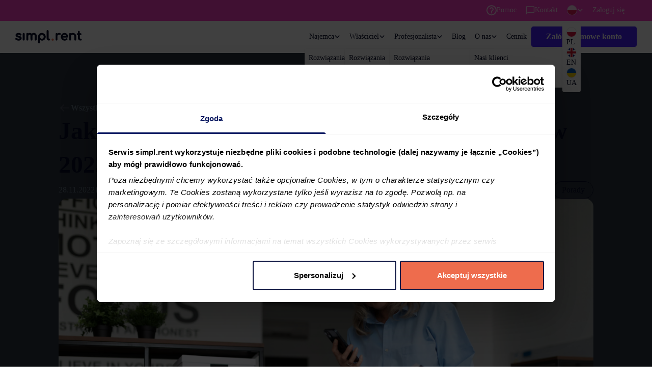

--- FILE ---
content_type: text/html; charset=utf-8
request_url: https://simpl.rent/pl/articles/jak-rozliczyc-podatek-od-wynajmu-mieszkania-w-2023/
body_size: 17712
content:
<!DOCTYPE html><html lang="en" style="--color: #070C29;--scrollBehaviour: auto;"> <head><meta charset="UTF-8"><meta name="viewport" content="width=device-width"><link rel="icon" type="image/webp" sizes="16x16" href="/favicon.webp"><meta name="generator" content="Astro v4.7.1"><title>Jak rozliczyć podatek od wynajmu mieszkania w 2023?</title><meta name="description" content="Od stycznia 2023 roku podatek z najmu na zasadach ogólnych zmienia się na ryczałt od przychód. Sprawdź szczegóły w naszym artykule!"><link rel="canonical" href="https://simpl.rent/pl/articles/jak-rozliczyc-podatek-od-wynajmu-mieszkania-w-2023/"><meta property="og:title" content="Jak rozliczyć podatek od wynajmu mieszkania w 2023?"><meta property="og:description" content="Od stycznia 2023 roku podatek z najmu na zasadach ogólnych zmienia się na ryczałt od przychód. Sprawdź szczegóły w naszym artykule!"><meta property="og:type" content="website"><meta property="og:image" content="https://storage.googleapis.com/simpl-strapi/jak_rozliczyc_podatek_od_wynajmu_mieszkania_w_2023_ab2994afdc/jak_rozliczyc_podatek_od_wynajmu_mieszkania_w_2023_ab2994afdc.webp"><meta name="twitter:title" content="Jak rozliczyć podatek od wynajmu mieszkania w 2023?"><meta name="twitter:description" content="Od stycznia 2023 roku podatek z najmu na zasadach ogólnych zmienia się na ryczałt od przychód. Sprawdź szczegóły w naszym artykule!"><meta name="twitter:card" content="summary_large_image"><meta name="twitter:image" content="https://storage.googleapis.com/simpl-strapi/jak_rozliczyc_podatek_od_wynajmu_mieszkania_w_2023_ab2994afdc/jak_rozliczyc_podatek_od_wynajmu_mieszkania_w_2023_ab2994afdc.webp"><meta name="twitter:image:alt" content="Simpl Rent Banner"><link rel="alternate" hreflang="x-default" href="https://simpl.rent/artykuly/"><link rel="alternate" hreflang="en" href="https://simpl.rent/en/articles/"><link rel="alternate" hreflang="uk" href="https://simpl.rent/ua/articles/"><link rel="sitemap" href="/sitemap-0.xml"><script id="Cookiebot" src="https://consent.cookiebot.com/uc.js" data-cbid="ed9f38d5-0d94-463b-bb08-3c11c441519c" type="text/javascript" data-consentmode-defaults="disabled" data-culture="pl" async></script><script type="application/ld+json">{"@context":"http://www.schema.org","@type":"Organization","name":"simpl.rent - Weryfikacja najemcy","legalName":"Simpl Sp. z o.o.","url":"https://simpl.rent/","image":"https://simpl.rent/simpl-rent-logo.webp","logo":"https://simpl.rent/simpl-rent-logo.webp","telephone":"48122005282","email":"info@simpl.rent","vatID":"6793191362","address":[{"type":"PostalAddress","addressLocality":"Kraków","postalCode":"30-527","streetAddress":"Piwna 25/20","addressRegion":"małopolskie","addressCountry":"Polska"}]}</script><script async defer src="https://host-cdn.com/static/81caccc7f15e861a6a.js"></script><link rel="stylesheet" href="/_astro/career.ZmeHdEG1.css">
<style>.input-bordered{--tw-border-opacity: .4}@font-face{font-family:Inter;src:url(/fonts/Inter-Regular.ttf) format("truetype");font-weight:400;font-style:normal;font-display:swap}@font-face{font-family:Inter;src:url(/fonts/Inter-SemiBold.ttf) format("truetype");font-weight:600;font-style:normal;font-display:swap}@font-face{font-family:Inter;src:url(/fonts/Inter-Bold.ttf) format("truetype");font-weight:700;font-style:normal;font-display:swap}html{background-color:#fff}body{padding:0;margin:0}*{font-family:Inter;color:var(--color);scroll-behavior:var(--scrollBehaviour)}input[type=number]::-webkit-outer-spin-button,input[type=number]::-webkit-inner-spin-button,input[type=number]{-webkit-appearance:none;margin:0;-moz-appearance:textfield!important}a{max-width:100%}.drawer-toggle:checked~.drawer-side>.drawer-overlay{width:100vw}.drawer-toggle~.drawer-side>.drawer-overlay{width:0;transition:none}.drawer-toggle:checked~.drawer-side{width:auto}.drawer-toggle~.drawer-side{width:0}#CybotCookiebotDialogNavList>li:nth-child(4){display:none}
</style><script type="module">
</script></head> <body style="--color: #070C29;--scrollBehaviour: auto;"> <script data-cookieconsent="ignore">(function(){
    window.dataLayer = window.dataLayer || [];
    function gtag() {
        dataLayer.push(arguments)
    }
    gtag("consent", "default", {
        ad_personalization: "denied",
        ad_storage: "denied",
        ad_user_data: "denied",
        analytics_storage: "denied",
        functionality_storage: "denied",
        personalization_storage: "denied",
        security_storage: "granted",
        wait_for_update: 500
    });
    gtag("set", "ads_data_redaction", true);
    gtag("set", "url_passthrough", true);
})();</script> <script data-cookieconsent="ignore">(function(){
  window.dataLayer = window.dataLayer || [];

  (function (w, d, s, l, i) {
    w[l] = w[l] || [];
    w[l].push({ 'gtm.start': new Date().getTime(), event: 'gtm.js' });
    var f = d.getElementsByTagName(s)[0],
      j = d.createElement(s),
      dl = l != 'dataLayer' ? '&l=' + l : '';
    j.async = true;
    j.src = 'https://www.googletagmanager.com/gtm.js?id=' + i + dl;
    f.parentNode.insertBefore(j, f);
  })(window, document, 'script', 'dataLayer', 'GTM-5S37QWW');
})();</script> <style>astro-island,astro-slot,astro-static-slot{display:contents}</style><script>(()=>{var e=async t=>{await(await t())()};(self.Astro||(self.Astro={})).load=e;window.dispatchEvent(new Event("astro:load"));})();;(()=>{var A=Object.defineProperty;var g=(a,o,i)=>o in a?A(a,o,{enumerable:!0,configurable:!0,writable:!0,value:i}):a[o]=i;var d=(a,o,i)=>(g(a,typeof o!="symbol"?o+"":o,i),i);{let a={0:t=>m(t),1:t=>i(t),2:t=>new RegExp(t),3:t=>new Date(t),4:t=>new Map(i(t)),5:t=>new Set(i(t)),6:t=>BigInt(t),7:t=>new URL(t),8:t=>new Uint8Array(t),9:t=>new Uint16Array(t),10:t=>new Uint32Array(t)},o=t=>{let[l,e]=t;return l in a?a[l](e):void 0},i=t=>t.map(o),m=t=>typeof t!="object"||t===null?t:Object.fromEntries(Object.entries(t).map(([l,e])=>[l,o(e)]));class y extends HTMLElement{constructor(){super(...arguments);d(this,"Component");d(this,"hydrator");d(this,"hydrate",async()=>{var b;if(!this.hydrator||!this.isConnected)return;let e=(b=this.parentElement)==null?void 0:b.closest("astro-island[ssr]");if(e){e.addEventListener("astro:hydrate",this.hydrate,{once:!0});return}let c=this.querySelectorAll("astro-slot"),n={},h=this.querySelectorAll("template[data-astro-template]");for(let r of h){let s=r.closest(this.tagName);s!=null&&s.isSameNode(this)&&(n[r.getAttribute("data-astro-template")||"default"]=r.innerHTML,r.remove())}for(let r of c){let s=r.closest(this.tagName);s!=null&&s.isSameNode(this)&&(n[r.getAttribute("name")||"default"]=r.innerHTML)}let p;try{p=this.hasAttribute("props")?m(JSON.parse(this.getAttribute("props"))):{}}catch(r){let s=this.getAttribute("component-url")||"<unknown>",v=this.getAttribute("component-export");throw v&&(s+=` (export ${v})`),console.error(`[hydrate] Error parsing props for component ${s}`,this.getAttribute("props"),r),r}let u;await this.hydrator(this)(this.Component,p,n,{client:this.getAttribute("client")}),this.removeAttribute("ssr"),this.dispatchEvent(new CustomEvent("astro:hydrate"))});d(this,"unmount",()=>{this.isConnected||this.dispatchEvent(new CustomEvent("astro:unmount"))})}disconnectedCallback(){document.removeEventListener("astro:after-swap",this.unmount),document.addEventListener("astro:after-swap",this.unmount,{once:!0})}connectedCallback(){if(!this.hasAttribute("await-children")||document.readyState==="interactive"||document.readyState==="complete")this.childrenConnectedCallback();else{let e=()=>{document.removeEventListener("DOMContentLoaded",e),c.disconnect(),this.childrenConnectedCallback()},c=new MutationObserver(()=>{var n;((n=this.lastChild)==null?void 0:n.nodeType)===Node.COMMENT_NODE&&this.lastChild.nodeValue==="astro:end"&&(this.lastChild.remove(),e())});c.observe(this,{childList:!0}),document.addEventListener("DOMContentLoaded",e)}}async childrenConnectedCallback(){let e=this.getAttribute("before-hydration-url");e&&await import(e),this.start()}async start(){let e=JSON.parse(this.getAttribute("opts")),c=this.getAttribute("client");if(Astro[c]===void 0){window.addEventListener(`astro:${c}`,()=>this.start(),{once:!0});return}try{await Astro[c](async()=>{let n=this.getAttribute("renderer-url"),[h,{default:p}]=await Promise.all([import(this.getAttribute("component-url")),n?import(n):()=>()=>{}]),u=this.getAttribute("component-export")||"default";if(!u.includes("."))this.Component=h[u];else{this.Component=h;for(let f of u.split("."))this.Component=this.Component[f]}return this.hydrator=p,this.hydrate},e,this)}catch(n){console.error(`[astro-island] Error hydrating ${this.getAttribute("component-url")}`,n)}}attributeChangedCallback(){this.hydrate()}}d(y,"observedAttributes",["props"]),customElements.get("astro-island")||customElements.define("astro-island",y)}})();</script><astro-island uid="Zp29s3" prefix="r5" component-url="/_astro/RefCookie.Dv-RIrbg.js" component-export="RefCookie" renderer-url="/_astro/client.DnCpWSpW.js" props="{&quot;location&quot;:[7,&quot;https://simpl.rent/pl/articles/jak-rozliczyc-podatek-od-wynajmu-mieszkania-w-2023/&quot;]}" ssr="" client="load" opts="{&quot;name&quot;:&quot;RefCookie&quot;,&quot;value&quot;:true}"></astro-island> <script>(()=>{var e=async t=>{await(await t())()};(self.Astro||(self.Astro={})).only=e;window.dispatchEvent(new Event("astro:only"));})();</script><astro-island uid="Bgyre" component-url="/_astro/LanguageCookie.D5WrTWpL.js" component-export="LanguageCookie" renderer-url="/_astro/client.DnCpWSpW.js" props="{&quot;value&quot;:[0,&quot;pl&quot;]}" ssr="" client="only" opts="{&quot;name&quot;:&quot;LanguageCookie&quot;,&quot;value&quot;:&quot;react&quot;}"></astro-island> <astro-island uid="Z29XUDU" component-url="/_astro/LoginCookie.C5s_5rOQ.js" component-export="LoginCookie" renderer-url="/_astro/client.DnCpWSpW.js" props="{}" ssr="" client="only" opts="{&quot;name&quot;:&quot;LoginCookie&quot;,&quot;value&quot;:&quot;react&quot;}"></astro-island> <astro-island uid="1lHP3k" component-url="/_astro/Hubspot.WEwloE8C.js" component-export="HubspotInitialization" renderer-url="/_astro/client.DnCpWSpW.js" props="{}" ssr="" client="only" opts="{&quot;name&quot;:&quot;HubspotInitialization&quot;,&quot;value&quot;:&quot;react&quot;}"></astro-island>   <astro-island uid="Z154XK4" prefix="r0" component-url="/_astro/index.U2V9iIHz.js" component-export="default" renderer-url="/_astro/client.DnCpWSpW.js" props="{&quot;variant&quot;:[0,&quot;nav-sub-dark&quot;],&quot;currentHref&quot;:[0,&quot;href.blog&quot;]}" ssr="" client="load" opts="{&quot;name&quot;:&quot;NavSub&quot;,&quot;value&quot;:true}" await-children=""><div class="hidden lg:block"><div class="fixed top-0 left-0 right-0 z-50  transition-transform duration-300 bg-white "><div class="flex justify-center bg-secondary py-1 relative null"><div class="mx-4 max-w-layout flex-1 w-full"><nav class="flex justify-end"><div class="flex gap-2"><a target="_self" href="/centrum-pomocy/" class=" btn btn-ghost btn-sm gap-1 px-2 font-normal normal-case text-white opacity-80 "><div class="sm:flex hidden"><svg width="20" height="21" viewBox="0 0 20 21" fill="none" xmlns="http://www.w3.org/2000/svg"><path d="M10 0.21875C4.48 0.21875 0 4.69875 0 10.2188C0 15.7388 4.48 20.2188 10 20.2188C15.52 20.2188 20 15.7388 20 10.2188C20 4.69875 15.52 0.21875 10 0.21875ZM10 18.2188C5.59 18.2188 2 14.6287 2 10.2188C2 5.80875 5.59 2.21875 10 2.21875C14.41 2.21875 18 5.80875 18 10.2188C18 14.6287 14.41 18.2188 10 18.2188ZM9 14.2188H11V16.2188H9V14.2188ZM10.61 4.25875C8.55 3.95875 6.73 5.22875 6.18 7.04875C6 7.62875 6.44 8.21875 7.05 8.21875H7.25C7.66 8.21875 7.99 7.92875 8.13 7.54875C8.45 6.65875 9.4 6.04875 10.43 6.26875C11.38 6.46875 12.08 7.39875 12 8.36875C11.9 9.70875 10.38 9.99875 9.55 11.2487C9.55 11.2587 9.54 11.2587 9.54 11.2688C9.53 11.2888 9.52 11.2987 9.51 11.3188C9.42 11.4688 9.33 11.6388 9.26 11.8188C9.25 11.8488 9.23 11.8688 9.22 11.8988C9.21 11.9188 9.21 11.9388 9.2 11.9688C9.08 12.3088 9 12.7188 9 13.2188H11C11 12.7987 11.11 12.4488 11.28 12.1488C11.3 12.1188 11.31 12.0887 11.33 12.0588C11.41 11.9187 11.51 11.7887 11.61 11.6687C11.62 11.6587 11.63 11.6388 11.64 11.6287C11.74 11.5087 11.85 11.3987 11.97 11.2887C12.93 10.3787 14.23 9.63875 13.96 7.72875C13.72 5.98875 12.35 4.51875 10.61 4.25875Z" fill="white"></path></svg></div>Pomoc</a><a target="_self" href="/kontakt/" class=" btn btn-ghost btn-sm gap-1 px-2 font-normal normal-case text-white opacity-80 "><div class="sm:flex hidden"><svg width="18" height="17" viewBox="0 0 18 17" fill="none" xmlns="http://www.w3.org/2000/svg"><path d="M15.6667 0.166504H2.33335C1.41669 0.166504 0.666687 0.916504 0.666687 1.83317V16.8332L4.00002 13.4998H15.6667C16.5834 13.4998 17.3334 12.7498 17.3334 11.8332V1.83317C17.3334 0.916504 16.5834 0.166504 15.6667 0.166504ZM15.6667 11.8332H4.00002L2.33335 13.4998V1.83317H15.6667V11.8332Z" fill="white"></path></svg></div>Kontakt</a><div class="dropdown lg:dropdown-end "><label tabindex="0" class="btn btn-ghost btn-sm gap-1 px-2 font-normal text-white opacity-80"><div class="w-6 lg:w-5 h-6 lg:h-5 rounded-full overflow-hidden border border-gray"><img src="/_astro/polish-flag.DC_P9bTy.webp" alt="flag" class="w-full h-full object-cover"/></div><div class="p-0 hidden lg:block"><svg xmlns="http://www.w3.org/2000/svg" fill="none" viewBox="0 0 24 24" stroke-width="3" stroke="white" class="w-3 h-3"><path stroke-linecap="round" stroke-linejoin="round" d="M19.5 8.25l-7.5 7.5-7.5-7.5"></path></svg></div></label><ul tabindex="0" class="z-50 mt-2 p-2 shadow menu menu-compact dropdown-content bg-base-100 rounded-box [&amp;&gt;li&gt;a]:font-normal"><li><a target="_self" href="/artykuly/"><div class="w-6 lg:w-5 h-6 lg:h-5 rounded-full overflow-hidden border border-gray"><img src="/_astro/polish-flag.DC_P9bTy.webp" alt="flag" class="w-full h-full object-cover"/></div>PL</a></li><li><a target="_self" href="/en/articles/"><div class="w-6 lg:w-5 h-6 lg:h-5 rounded-full overflow-hidden border border-gray"><img src="/_astro/english-flag.rZywoxmy.webp" alt="flag" class="w-full h-full object-cover"/></div>EN</a></li><li><a target="_self" href="/ua/articles/"><div class="w-6 lg:w-5 h-6 lg:h-5 rounded-full overflow-hidden border border-gray"><img src="/_astro/ukrainian-flag.DjOolVz0.webp" alt="flag" class="w-full h-full object-cover"/></div>UA</a></li></ul></div><div class="w-24"><div class="min-w-full"><a target="_self" href="https://app.simpl.rent/logowanie/" class=" btn btn-ghost btn-sm gap-1 px-2 font-normal normal-case text-white opacity-80 "><div class="flex items-center justify-center"><div class="text-white inline-block h-4 w-4 animate-spin rounded-full border-2 border-solid border-current border-r-transparent align-[-0.125em] motion-reduce:animate-[spin_1.5s_linear_infinite]" role="status"><span class="!absolute !-m-px !h-px !w-px !overflow-hidden !whitespace-nowrap !border-0 !p-0 ![clip:rect(0,0,0,0)]"></span></div></div></a></div></div></div></nav></div></div></div><div class="flex justify-center bg-neutral py-1 relative null"><div class="mx-4 max-w-layout flex-1 w-full"><div class="py-1 text-white">s</div></div></div></div><!--astro:end--></astro-island> <astro-island uid="Z18Pq6O" prefix="r1" component-url="/_astro/index.DsurMLR_.js" component-export="default" renderer-url="/_astro/client.DnCpWSpW.js" props="{&quot;variant&quot;:[0,&quot;nav-sub-dark&quot;],&quot;currentHref&quot;:[0,&quot;href.blog&quot;]}" ssr="" client="load" opts="{&quot;name&quot;:&quot;NavMain&quot;,&quot;value&quot;:true}" await-children=""><div class="fixed top-0 lg:top-10 left-0 right-0 z-40 transition-transform duration-300 bg-white "><div class="flex justify-center py-3 shadow relative null"><div class="mx-4 max-w-layout flex-1 w-full"><nav class="flex justify-between w-full items-center"><div class="flex gap-1 max-sm:w-full justify-end"><a href="https://app.simpl.rent" class="hidden  btn btn-ghost btn-circle drawer-button p-1"><svg width="24" height="24" viewBox="0 0 24 24" fill="none" xmlns="http://www.w3.org/2000/svg"><g><path d="M12 12C14.21 12 16 10.21 16 8C16 5.79 14.21 4 12 4C9.79 4 8 5.79 8 8C8 10.21 9.79 12 12 12ZM12 14C9.33 14 4 15.34 4 18V19C4 19.55 4.45 20 5 20H19C19.55 20 20 19.55 20 19V18C20 15.34 14.67 14 12 14Z" fill="#070C29"></path></g><defs><clipPath id="clip0_3859_5775"><rect width="24" height="24" fill="white"></rect></clipPath></defs></svg></a><button class="flex lg:hidden btn btn-ghost btn-circle drawer-button p-1"><svg xmlns="http://www.w3.org/2000/svg" fill="none" viewBox="0 0 24 24" stroke-width="1.5" stroke="currentColor" class="w-6 h-6"><path stroke-linecap="round" stroke-linejoin="round" d="M3.75 6.75h16.5M3.75 12h16.5m-16.5 5.25h16.5"></path></svg></button></div><div class="gap-x-2 hidden lg:flex lg:items-center"><div class="dropdown dropdown-end"><label id="navbar-tenant" tabindex="0" class="btn btn-ghost btn-sm gap-1 px-2 font-normal normal-case">Najemca<svg xmlns="http://www.w3.org/2000/svg" fill="none" viewBox="0 0 24 24" stroke-width="3" stroke="#070C29" class="w-3 h-3"><path stroke-linecap="round" stroke-linejoin="round" d="M19.5 8.25l-7.5 7.5-7.5-7.5"></path></svg></label><ul tabindex="0" class="z-[1] mt-2 p-2 shadow menu menu-compact dropdown-content rounded-box min-w-52 bg-base-100"><li id="navbar-tenant-link-main" class="whitespace-nowrap"><a target="_self" href="/najemca/" class="active:bg-white font-normal whitespace-nowrap">Rozwiązania</a></li><li id="navbar-tenant-link-certificate" class="whitespace-nowrap"><a target="_self" href="/najemca/certyfikat-najemcy/" class="active:bg-white font-normal whitespace-nowrap">Certyfikat Najemcy</a></li><li id="navbar-tenant-link-insurance" class="whitespace-nowrap"><a target="_self" href="/najemca/oc-najemcy/" class="active:bg-white font-normal whitespace-nowrap">Ubezpieczenie najemcy</a></li><li id="navbar-tenant-link-okazjonalny" class="whitespace-nowrap"><a target="_self" href="/najemca/adres-do-najmu-okazjonalnego/" class="active:bg-white font-normal whitespace-nowrap">Najem okazjonalny</a></li></ul></div><div class="dropdown dropdown-end"><label id="navbar-landlord" tabindex="0" class="btn btn-ghost btn-sm gap-1 px-2 font-normal normal-case">Właściciel<svg xmlns="http://www.w3.org/2000/svg" fill="none" viewBox="0 0 24 24" stroke-width="3" stroke="#070C29" class="w-3 h-3"><path stroke-linecap="round" stroke-linejoin="round" d="M19.5 8.25l-7.5 7.5-7.5-7.5"></path></svg></label><ul tabindex="0" class="z-[1] mt-2 p-2 shadow menu menu-compact dropdown-content rounded-box min-w-52 bg-base-100"><li id="navbar-landlord-link-main" class="whitespace-nowrap"><a target="_self" href="/wlasciciel/" class="active:bg-white font-normal whitespace-nowrap">Rozwiązania</a></li><li id="navbar-landlord-link-certificate" class="whitespace-nowrap"><a target="_self" href="/wlasciciel/weryfikacja-najemcy/" class="active:bg-white font-normal whitespace-nowrap">Weryfikacja najemcy</a></li><li id="navbar-landlord-link-insurance-landlord" class="whitespace-nowrap"><a target="_self" href="/wlasciciel/ubezpieczenie-wynajmujacego" class="active:bg-white font-normal whitespace-nowrap">Ubezpieczenie płatności czynszu</a></li><li id="navbar-landlord-link-insurance-property" class="whitespace-nowrap"><a target="_self" href="/wlasciciel/ubezpieczenie-mieszkania-i-domu" class="active:bg-white font-normal whitespace-nowrap">Ubezpieczenie mieszkania i domu</a></li><li id="navbar-landlord-link-occasional" class="whitespace-nowrap"><a target="_self" href="/wlasciciel/adres-do-umowy-najmu-okazjonalnego/" class="active:bg-white font-normal whitespace-nowrap">Najem okazjonalny</a></li><li id="navbar-landlord-link-landlord-link-energy-certificate" class="whitespace-nowrap"><a target="_self" href="/wlasciciel/swiadectwo-charakterystyki-energetycznej" class="active:bg-white font-normal whitespace-nowrap">Świadectwo charakterystyki energetycznej</a></li><li id="navbar-landlord-link-document-templates" class="whitespace-nowrap"><a target="_self" href="/wlasciciel/umowa-najmu" class="active:bg-white font-normal whitespace-nowrap">Kreator umów najmu</a></li></ul></div><div class="dropdown dropdown-end"><label id="navbar-professional" tabindex="0" class="btn btn-ghost btn-sm gap-1 px-2 font-normal normal-case">Profesjonalista<svg xmlns="http://www.w3.org/2000/svg" fill="none" viewBox="0 0 24 24" stroke-width="3" stroke="#070C29" class="w-3 h-3"><path stroke-linecap="round" stroke-linejoin="round" d="M19.5 8.25l-7.5 7.5-7.5-7.5"></path></svg></label><ul tabindex="0" class="z-[1] mt-2 p-2 shadow menu menu-compact dropdown-content rounded-box min-w-52 bg-base-100"><li id="navbar-professional-link-main" class="whitespace-nowrap"><a target="_self" href="/profesjonalista/" class="active:bg-white font-normal whitespace-nowrap">Rozwiązania</a></li><li id="navbar-professional-link-certificate" class="whitespace-nowrap"><a target="_self" href="/profesjonalista/weryfikacja-najemcy/" class="active:bg-white font-normal whitespace-nowrap">Weryfikacja najemcy</a></li><li id="navbar-professional-link-tenant-insurance" class="whitespace-nowrap"><a target="_self" href="/profesjonalista/ubezpieczenie-najemcy/" class="active:bg-white font-normal whitespace-nowrap">Ubezpieczenie najemcy</a></li><li id="navbar-professional-link-insurance-landlord" class="whitespace-nowrap"><a target="_self" href="/profesjonalista/ubezpieczenie-platnosci-czynszu" class="active:bg-white font-normal whitespace-nowrap">Ubezpieczenie płatności czynszu</a></li><li id="navbar-professional-link-insurance-property" class="whitespace-nowrap"><a target="_self" href="/wlasciciel/ubezpieczenie-mieszkania-i-domu" class="active:bg-white font-normal whitespace-nowrap">Ubezpieczenie mieszkania i domu</a></li><li id="navbar-professional-link-okazjonalny" class="whitespace-nowrap"><a target="_self" href="/profesjonalista/oswiadczenia-do-najmu-okazjonalnego/" class="active:bg-white font-normal whitespace-nowrap">Najem okazjonalny</a></li></ul></div><a id="navbar-knowledge-link-blog" target="_self" href="/artykuly/" class="dropdown dropdown-end font-normal"><label tabindex="0" class="btn btn-ghost btn-sm gap-1 px-2 font-normal normal-case">Blog</label></a><div class="dropdown dropdown-end"><label id="navbar-about" tabindex="0" class="btn btn-ghost btn-sm gap-1 px-2 font-normal normal-case">O nas<svg xmlns="http://www.w3.org/2000/svg" fill="none" viewBox="0 0 24 24" stroke-width="3" stroke="#070C29" class="w-3 h-3"><path stroke-linecap="round" stroke-linejoin="round" d="M19.5 8.25l-7.5 7.5-7.5-7.5"></path></svg></label><ul tabindex="0" class="z-[1] mt-2 p-2 shadow menu menu-compact dropdown-content rounded-box min-w-52 bg-base-100"><li id="navbar-clients" class="whitespace-nowrap"><a target="_self" href="/nasi-klienci/" class="active:bg-white font-normal whitespace-nowrap">Nasi klienci</a></li><li id="navbar-about-link-about" class="whitespace-nowrap"><a target="_self" href="/o-nas/poznaj-simpl.rent" class="active:bg-white font-normal whitespace-nowrap">Poznaj simpl.rent</a></li><li id="navbar-about-link-career" class="whitespace-nowrap"><a target="_self" href="/o-nas/kariera/" class="active:bg-white font-normal whitespace-nowrap">Kariera</a></li></ul></div><a id="navbar-pricing" target="_self" href="/cennik/" class="dropdown dropdown-end font-normal"><label tabindex="0" class="btn btn-ghost btn-sm gap-1 px-2 font-normal normal-case">Cennik</label></a><a href="https://app.simpl.rent/rejestracja/" class="btn normal-case btn-primary min-w-[188px] text-l font-semibold btn-sm h-10 px-7 text-white hover:opacity-80"><div class="flex items-center justify-center"><div class="text-white inline-block h-4 w-4 animate-spin rounded-full border-2 border-solid border-current border-r-transparent align-[-0.125em] motion-reduce:animate-[spin_1.5s_linear_infinite]" role="status"><span class="!absolute !-m-px !h-px !w-px !overflow-hidden !whitespace-nowrap !border-0 !p-0 ![clip:rect(0,0,0,0)]"></span></div></div></a></div></nav><div class="fixed inset-0 z-50 lg:hidden transition-opacity duration-200 opacity-60 invisible"><input id="my-drawer" type="checkbox" class="drawer-toggle"/><div class="flex min-h-screen"><div class="w-4/5 max-w-80 bg-base-100 max-h-screen overflow-y-auto flex flex-col gap-8 pt-4 pb-8"><ul class="menu px-4 text-base-content"><li class="p-2 py-6  font-bold cursor-pointer"><div class="flex w-full items-center justify-between p-0"><p>Najemca</p><div class="transform transition-transform rotate-0"><img src="/_astro/dark-arrow-down.ZJWT0zxw.svg" id="Najemca"/></div></div></li><ul class="pl-2 hidden flex flex-col gap-2 my-2" id="dropdown-0"><li class=""><a id="navbar-tenant-link-main" href="/najemca/" class="active:bg-white font-normal">Rozwiązania</a></li><li class=""><a id="navbar-tenant-link-certificate" href="/najemca/certyfikat-najemcy/" class="active:bg-white font-normal">Certyfikat Najemcy</a></li><li class=""><a id="navbar-tenant-link-insurance" href="/najemca/oc-najemcy/" class="active:bg-white font-normal">Ubezpieczenie najemcy</a></li><li class=""><a id="navbar-tenant-link-okazjonalny" href="/najemca/adres-do-najmu-okazjonalnego/" class="active:bg-white font-normal">Najem okazjonalny</a></li></ul><hr class=""/><li class="p-2 py-6  font-bold cursor-pointer"><div class="flex w-full items-center justify-between p-0"><p>Właściciel</p><div class="transform transition-transform rotate-0"><img src="/_astro/dark-arrow-down.ZJWT0zxw.svg" id="Właściciel"/></div></div></li><ul class="pl-2 hidden flex flex-col gap-2 my-2" id="dropdown-1"><li class=""><a id="navbar-landlord-link-main" href="/wlasciciel/" class="active:bg-white font-normal">Rozwiązania</a></li><li class=""><a id="navbar-landlord-link-certificate" href="/wlasciciel/weryfikacja-najemcy/" class="active:bg-white font-normal">Weryfikacja najemcy</a></li><li class=""><a id="navbar-landlord-link-insurance-landlord" href="/wlasciciel/ubezpieczenie-wynajmujacego" class="active:bg-white font-normal">Ubezpieczenie płatności czynszu</a></li><li class=""><a id="navbar-landlord-link-insurance-property" href="/wlasciciel/ubezpieczenie-mieszkania-i-domu" class="active:bg-white font-normal">Ubezpieczenie mieszkania i domu</a></li><li class=""><a id="navbar-landlord-link-occasional" href="/wlasciciel/adres-do-umowy-najmu-okazjonalnego/" class="active:bg-white font-normal">Najem okazjonalny</a></li><li class=""><a id="navbar-landlord-link-landlord-link-energy-certificate" href="/wlasciciel/swiadectwo-charakterystyki-energetycznej" class="active:bg-white font-normal">Świadectwo charakterystyki energetycznej</a></li><li class=""><a id="navbar-landlord-link-document-templates" href="/wlasciciel/umowa-najmu" class="active:bg-white font-normal">Kreator umów najmu</a></li></ul><hr class=""/><li class="p-2 py-6  font-bold cursor-pointer"><div class="flex w-full items-center justify-between p-0"><p>Profesjonalista</p><div class="transform transition-transform rotate-0"><img src="/_astro/dark-arrow-down.ZJWT0zxw.svg" id="Profesjonalista"/></div></div></li><ul class="pl-2 hidden flex flex-col gap-2 my-2" id="dropdown-2"><li class=""><a id="navbar-professional-link-main" href="/profesjonalista/" class="active:bg-white font-normal">Rozwiązania</a></li><li class=""><a id="navbar-professional-link-certificate" href="/profesjonalista/weryfikacja-najemcy/" class="active:bg-white font-normal">Weryfikacja najemcy</a></li><li class=""><a id="navbar-professional-link-tenant-insurance" href="/profesjonalista/ubezpieczenie-najemcy/" class="active:bg-white font-normal">Ubezpieczenie najemcy</a></li><li class=""><a id="navbar-professional-link-insurance-landlord" href="/profesjonalista/ubezpieczenie-platnosci-czynszu" class="active:bg-white font-normal">Ubezpieczenie płatności czynszu</a></li><li class=""><a id="navbar-professional-link-insurance-property" href="/wlasciciel/ubezpieczenie-mieszkania-i-domu" class="active:bg-white font-normal">Ubezpieczenie mieszkania i domu</a></li><li class=""><a id="navbar-professional-link-okazjonalny" href="/profesjonalista/oswiadczenia-do-najmu-okazjonalnego/" class="active:bg-white font-normal">Najem okazjonalny</a></li></ul><hr class=""/><li class="p-2 py-6  font-bold cursor-pointer"><div class="flex w-full items-center justify-between p-0"><p>O nas</p><div class="transform transition-transform rotate-0"><img src="/_astro/dark-arrow-down.ZJWT0zxw.svg" id="O nas"/></div></div></li><ul class="pl-2 hidden flex flex-col gap-2 my-2" id="dropdown-3"><li class=""><a id="navbar-clients" href="/nasi-klienci/" class="active:bg-white font-normal">Nasi klienci</a></li><li class=""><a id="navbar-about-link-about" href="/o-nas/poznaj-simpl.rent" class="active:bg-white font-normal">Poznaj simpl.rent</a></li><li class=""><a id="navbar-about-link-career" href="/o-nas/kariera/" class="active:bg-white font-normal">Kariera</a></li></ul><hr class=""/><li class=" font-bold cursor-pointer"><a class="p-2 py-6" id="navbar-knowledge-link-blog" href="/artykuly/">Blog</a></li><hr class=""/><li class=" font-bold cursor-pointer"><a class="p-2 py-6" id="navbar-pricing" href="/cennik/">Cennik</a></li><hr class=""/><a href="/centrum-pomocy/" class="active:bg-white font-normal"><li class="p-2 py-6 font-bold cursor-pointer"><div class="flex w-full items-center justify-between p-0"><p>Pomoc</p><div><img src="/_astro/help-center.CCvbxcUu.svg"/></div></div></li></a><hr class=""/><a href="/kontakt/" class="active:bg-white font-normal"><li class="p-2 py-6 font-bold cursor-pointer"><div class="flex w-full items-center justify-between p-0"><p>Kontakt</p><div><img src="/_astro/contact.DDeyKLsg.svg"/></div></div></li></a></ul><div class="px-4"><a href="https://app.simpl.rent/logowanie/" class="btn normal-case btn-primary min-w-[188px] text-l font-semibold w-full text-white hover:opacity-80"><div class="flex items-center justify-center"><div class="text-white inline-block h-4 w-4 animate-spin rounded-full border-2 border-solid border-current border-r-transparent align-[-0.125em] motion-reduce:animate-[spin_1.5s_linear_infinite]" role="status"><span class="!absolute !-m-px !h-px !w-px !overflow-hidden !whitespace-nowrap !border-0 !p-0 ![clip:rect(0,0,0,0)]"></span></div></div></a></div></div><div class="flex-grow bg-gray-950 opacity-50"></div></div></div></div></div></div><div class="flex justify-center py-3 shadow relative null"><div class="mx-4 max-w-layout flex-1 w-full"><div class="py-3 lg:py-2 text-white">s</div></div></div><!--astro:end--></astro-island> <div class="flex justify-center bg-neutral md:py-24 py-20 relative null"><div class="px-4 max-w-layout flex-1 w-full"> <div class="container"> <base target="_blank"> <div class="flex flex-row"> <a target="_self" href="/artykuly/" class="flex flex-row gap-2 items-center text-neutral20 group cursor-pointer"><div class="group-hover:-translate-x-1 transition-transform"><svg width="24" height="24" viewBox="0 0 24 24" fill="none" xmlns="http://www.w3.org/2000/svg"><path fill-rule="evenodd" clip-rule="evenodd" d="M10.5303 5.46967C10.2374 5.17678 9.76256 5.17678 9.46967 5.46967L3.46967 11.4697C3.17678 11.7626 3.17678 12.2374 3.46967 12.5303L9.46967 18.5303C9.76256 18.8232 10.2374 18.8232 10.5303 18.5303C10.8232 18.2374 10.8232 17.7626 10.5303 17.4697L5.81066 12.75H20C20.4142 12.75 20.75 12.4142 20.75 12C20.75 11.5858 20.4142 11.25 20 11.25H5.81066L10.5303 6.53033C10.8232 6.23744 10.8232 5.76256 10.5303 5.46967Z" fill="#4E5061"></path></svg></div>Wszystkie wpisy</a> </div> <h1 class="lg:text-5xl lg:leading-snug text-2xl">Jak rozliczyć podatek od wynajmu mieszkania w 2023?</h1> <div class="flex flex-col sm:flex-row sm:items-center sm:justify-between gap-4"><div class="flex items-center gap-6"><p class="text-neutral20">28.11.2022</p><div class="flex gap-1"><div><svg width="24" height="24" viewBox="0 0 24 24" fill="none" xmlns="http://www.w3.org/2000/svg"><g clip-path="url(#clip0_196_7298)"><path d="M11.99 2C6.47 2 2 6.48 2 12C2 17.52 6.47 22 11.99 22C17.52 22 22 17.52 22 12C22 6.48 17.52 2 11.99 2ZM12 20C7.58 20 4 16.42 4 12C4 7.58 7.58 4 12 4C16.42 4 20 7.58 20 12C20 16.42 16.42 20 12 20ZM11.78 7H11.72C11.32 7 11 7.32 11 7.72V12.44C11 12.79 11.18 13.12 11.49 13.3L15.64 15.79C15.98 15.99 16.42 15.89 16.62 15.55C16.83 15.21 16.72 14.76 16.37 14.56L12.5 12.26V7.72C12.5 7.32 12.18 7 11.78 7Z" fill="#637381"></path></g><defs><clipPath id="clip0_196_7298"><rect width="24" height="24" fill="white"></rect></clipPath></defs></svg></div><div class="text-neutral20">6 minut</div></div></div><div class="flex items-center gap-2"><p class="px-4 py-1 rounded-full border  border-darkBlue">Porady</p></div></div> <img src="https://storage.googleapis.com/simpl-strapi/jak_rozliczyc_podatek_od_wynajmu_mieszkania_w_2023_ab2994afdc/jak_rozliczyc_podatek_od_wynajmu_mieszkania_w_2023_ab2994afdc.webp" width="100%" height="auto" class="object-cover object-center rounded-2xl mb-6"> <div class="flex flex-col lg:flex-row gap-10 w-full"> <div class="w-full containerContent false "> <p><strong>Od stycznia 2023 roku około 130 tysięcy osób, które korzystają z opodatkowania dochodów z najmu na zasadach ogólnych (PIT36), będą musiały się jednak rozliczać ryczałtem od przychodów. W tym artykule dowiesz się, jak możesz się do tego przygotować, co warto zmienić i sprawdzić.</strong></p>
<h2 id="nowe-opodatkowanie-od-najmu-na-zasadach-ogólnych">Nowe opodatkowanie od najmu na zasadach ogólnych</h2>
<p>Ryczałt jest wykorzystywany przez większość osób fizycznych mających przychód za najem. Jak zapłacić za ten podatek od wynajmu mieszkania? Bardzo prosto: od kwoty wpłacanej przez najemcę należy obliczyć 8,5%, zaokrąglić do pełnych złotych i wpłacić w następnym miesiącu na konto w Urzędzie Skarbowym. Nie trzeba zbierać faktur, potwierdzeń przelewów, prowadzić zestawień. Potrzebujesz tylko jednego zestawienia podsumowującego wszystkie przychody z najmu. Jeśli przekroczysz 100 tysięcy złotych, to od wszystkich wpływów powyżej tej kwoty należy zapłacić 12,5% podatku. Łatwo oszacować roczną wysokość podatku: to mniej więcej tyle, co jeden miesiąc wpłat, jeśli przez cały rok najemcy płacą tyle samo. Ryczałt nalicza się od wszystkich przychodów z najmu z wyjątkiem wpłaconej kaucji, jeśli na koniec umowy zostanie zwrócona co najmniej taka sama kwota lub wyższa (dowiedz się, <a href="https://simpl.rent/artykuly/waloryzacja-kaucji-a-podwyzka-czynszu/">jak zmienia się kaucja za mieszkanie przy podwyżce czynszu</a>). Jeśli w umowie jest zapis, że najemca wpłaca czynsz najmu i inne opłaty (do spółdzielni, za media), to od całości trzeba będzie obliczać zryczałtowany podatek - ponieważ nie odliczamy kosztów.</p>
<h2 id="czy-przepisać-opłaty-za-media-na-najemcę">Czy przepisać opłaty za media na najemcę?</h2>
<p>Najprostsza sytuacja do obliczania podatków jest wtedy, kiedy najemca przelewa na konto właściciela “czysty” czynsz najmu, a wszelkie inne zobowiązania płaci bezpośrednio do tych instytucji, które wymagają płatności za dane mieszkanie. Wynajmujący oblicza wtedy podatek od tego, co wpłynęło i wpłaca co miesiąc zaliczkę na podatek. Najemca zna dokładnie <a href="https://simpl.rent/artykuly/ile-kosztuje-wynajem-mieszkania/">koszty utrzymania mieszkania</a> i może lepiej kontrolować swoje zużycie mediów. Jest to też sytuacja wygodna dla wynajmującego, bo podwyżka opłat do spółdzielni nie oznacza podwyżki czynszu najmu za mieszkanie.</p>
<p>We wciąż jeszcze wyjaśnianych zapisach o wsparciu gospodarstw domowych w opłatach za prąd, pomoc kierowana jest do osób, które mają umowę na licznik. Na przykład najemca może mieć prawo do wsparcia, jeśli wynajmujący go nie ma. Warto rozważyć przepisanie licznika na najemcę, szczególnie że większość dostawców energii umożliwia już takie procedury w pełni online, bez spisywania protokołów i stania w kolejkach w biurach obsługi klienta. Rachunki wtedy przychodzą już wyłącznie do najemcy, nie ma problemu z niespodziewanym zużyciem. Ten, kto zużywa prąd ma pełną kontrolę nad swoimi kosztami.</p>
<h2 id="opłaty-za-media-a-zaufanie-do-najemcy">Opłaty za media a zaufanie do najemcy</h2>
<p>Taki podział płatności dla wielu osób jest jednak nie do przyjęcia. Najemcy wolą robić jeden przelew lub raz w miesiącu przekazać pieniądze i nie przejmować się korespondencją od gazowni i spółdzielni. Właściciele nie chcą tracić kontroli nad licznikami i regularnymi płatnościami związanymi z ich mieszkaniem. Często też strony niezbyt dokładnie zapisują w umowie zasady rozliczania płatności - np. za wodę i jej podgrzanie oraz rozliczanie nadpłat i niedopłat. Pełna wiedza najemcy, jakie dokładnie są koszty mediów może nie być korzystna dla wynajmującego. Może też się jednak okazać zupełnie inaczej - że większość miesięcznych opłat to utrzymanie mieszkania.</p>
<p>Warto porozmawiać i ustalić, czy model podzielonych płatności jest atrakcyjny dla najemcy. Jednak wcześniej właściciel mieszkania musi zdecydować, na ile jest gotów przekazać najemcy obowiązki i kontrolę. Cyfryzacja wielu usług pozwala bardzo łatwo sprawdzać, czy rachunki za prąd, gaz zostały zapłacone do spółdzielni - w odpowiedniej wysokości i terminie. Dla najemcy bezpośrednie opłaty to może być początkowo dodatkowy obowiązek, ale kontrola zużycia mediów, pewien wpływ na wysokość rachunków może sprawić, że poczują się bardziej “u siebie”, a niektóre podwyżki będą bardziej zrozumiałe.</p>
<h2 id="pokoje-na-wynajem-a-przepisywanie-liczników">Pokoje na wynajem a przepisywanie liczników</h2>
<p>Oczywiście możliwości przepisywania liczników, przenoszenia opłat na najemcę dotyczą sytuacji, kiedy jest jedna umowa najmu na jedno mieszkanie z licznikami. Jeśli jest to <a href="https://simpl.rent/artykuly/solidarna-odpowiedzialnosc-najemcow-za-oplaty-w-najmie-mieszkania/">wynajem na pokoje</a>, to każdy najemca płaci tylko swoją część, a koordynacją całości zajmuje się właściciel lub zarządca nieruchomości. W przypadku wynajmu części domu, mikrokawalerki, może po prostu nie być osobnych liczników na media. W wielu nieruchomościach może nawet nie być opłat do wspólnoty, dlatego nie da się ich oddzielić od czynszu najmu.</p>
<p>Jeśli mieszkaniem zajmuje się zarządca najmu, to często też ma w swoich obowiązkach płacenie wszelkich należności. Wówczas najpierw trzeba byłoby zmienić umowę z zarządcą, a dopiero potem negocjować zmiany umowy najmu i przeniesienie niektórych płatności na najemców. Jednak w takiej sytuacji może być to już dodatkowym obciążeniem najemców, jeśli zarządca dokładnie i w sposób jasny dla użytkowników rozlicza opłaty za media.</p>
<h2 id="wszyscy-tak-robią-czyli-oddzielne-przelewy-za-czynsz-i-rachunki">“Wszyscy tak robią”, czyli oddzielne przelewy za czynsz i rachunki</h2>
<p>Powszechną praktyką jest jednak dzielenie opłat od najemców na dwa przelewy, gdzie jeden jest czynszem najmu, a drugi opłatami za mieszkanie dla innych instytucji. Wtedy podatek jest naliczany tylko od tego pierwszego. Często wzory umów najmu rozpowszechniane w internecie zawierają nawet zapisy, że właściciel mieszkania tylko przekazuje te opłaty dalej i nie są one jego dochodem. <strong>Nie jest to zgodne z regulacjami podatkowymi</strong>, ryczałt nalicza się od wszystkich wpływów i nie ma możliwości odliczenia żadnych kosztów - to dotyczy tylko zasad ogólnych. Uzasadnienie, że jest to powszechna praktyka nie wydaje się w sytuacji rozliczania podatków dobrym wskaźnikiem tego, co i jak należy robić.</p>
<p>Dobrą praktyką przekazywania pieniędzy za czynsz najmu są wpłaty na konto albo przelewy - wykorzystanie systemu bankowego. Dzięki korzystaniu z banku zawsze mamy potwierdzenie przelewu, datę i nawet godzinę przekazania pieniędzy. Obie strony mają pokwitowanie, uznawane również przez urząd skarbowy. Jeśli pieniądze przekazywane są w gotówce, to należy wystawiać potwierdzenia, a najlepiej faktury za wpłaty - dotyczy to również osób fizycznych. Konta w bankach są dostępne dla coraz większej liczby osób, a wpłata na konto może być zrobiona po prostu w oddziale banku lub na poczcie.</p>
<h2 id="podsumowanie">Podsumowanie</h2>
<p>Dla właścicieli mieszkań na wynajem, którzy rozliczali się na zasadach ogólnych, zmieniają zasady dotyczące opodatkowania najmu. W takiej sytuacji zaleca się zrobienie przeglądu umów i przeniesienie części opłat na najemców - szczególnie tych związanych z mediami. Zmieniająca się wysokość rachunków może sprawiać, że wliczanie ich w czynsz najmu będzie oznaczać konieczność dokonywania podwyżek. Natomiast kontrolowanie opłat przez najemców może być dobrym sposobem na oszczędzanie energii w ogóle. Warto zastanowić się nad płatnościami, nawet jeśli zmiany podatkowe nic nie zmieniają w danej sytuacji.</p> </div>  </div> <a target="_blank" href="https://www.linkedin.com/in/hanna-milewska-wilk-8344b0124/" class="cursor-pointer" style="color: black; font-weight: 400;">Hanna Milewska-Wilk</a> </div> </div></div> <div class="flex justify-center py-20 relative null"><div class="mx-4 max-w-layout flex-1 w-full"><footer class="footer md:justify-between gap-y-4 [&amp;&gt;div&gt;a]:font-normal"><div class="md:flex hidden flex-col gap-3"><p class="font-semibold text-lg">Produkty</p><a target="_self" href="/najemca/certyfikat-najemcy/" class="link link-hover text-base">Weryfikacja najemcy</a><a target="_self" href="/najemca/oc-najemcy/" class="link link-hover text-base">Ubezpieczenie najemcy</a><a target="_self" href="/wlasciciel/ubezpieczenie-wynajmujacego/" class="link link-hover text-base">Ubezpieczenie płatności czynszu</a><a target="_self" href="/wlasciciel/ubezpieczenie-mieszkania-i-domu" class="link link-hover text-base">Ubezpieczenie mieszkania i domu</a><a target="_self" href="/wlasciciel/adres-do-umowy-najmu-okazjonalnego/" class="link link-hover text-base">Najem okazjonalny</a><a target="_self" href="/wlasciciel/swiadectwo-charakterystyki-energetycznej" class="link link-hover text-base">Świadectwo energetyczne</a><a target="_self" href="/wlasciciel/umowa-najmu" class="link link-hover text-base">Kreator umów najmu</a></div><div class="grid md:hidden collapse collapse-arrow w-full"><input type="checkbox" id="footer-solutions"/><div class="collapse-title flex justify-between items-center font-semibold w-full px-0"><p class="font-semibold text-lg">Produkty</p></div><div class="collapse-content flex flex-col gap-6"><a target="_self" href="/najemca/certyfikat-najemcy/" class="link link-hover text-base">Weryfikacja najemcy</a><a target="_self" href="/najemca/oc-najemcy/" class="link link-hover text-base">Ubezpieczenie najemcy</a><a target="_self" href="/wlasciciel/ubezpieczenie-wynajmujacego/" class="link link-hover text-base">Ubezpieczenie płatności czynszu</a><a target="_self" href="/wlasciciel/ubezpieczenie-mieszkania-i-domu" class="link link-hover text-base">Ubezpieczenie mieszkania i domu</a><a target="_self" href="/wlasciciel/adres-do-umowy-najmu-okazjonalnego/" class="link link-hover text-base">Najem okazjonalny</a><a target="_self" href="/wlasciciel/swiadectwo-charakterystyki-energetycznej" class="link link-hover text-base">Świadectwo energetyczne</a><a target="_self" href="/wlasciciel/umowa-najmu" class="link link-hover text-base">Kreator umów najmu</a></div></div><div class="md:flex hidden flex-col gap-3"><p class="font-semibold text-lg">Rozwiązania</p><a target="_self" href="/najemca/" class="link link-hover text-base">Dla najemcy</a><a target="_self" href="/wlasciciel/" class="link link-hover text-base">Dla właściciela</a><a target="_self" href="/profesjonalista/" class="link link-hover text-base">Dla profesjonalisty</a><a target="_self" href="/cennik/" class="link link-hover text-base">Cennik</a></div><div class="grid md:hidden collapse collapse-arrow w-full"><input type="checkbox" id="footer-solutions"/><div class="collapse-title flex justify-between items-center font-semibold w-full px-0"><p class="font-semibold text-lg">Rozwiązania</p></div><div class="collapse-content flex flex-col gap-6"><a target="_self" href="/najemca/" class="link link-hover text-base">Dla najemcy</a><a target="_self" href="/wlasciciel/" class="link link-hover text-base">Dla właściciela</a><a target="_self" href="/profesjonalista/" class="link link-hover text-base">Dla profesjonalisty</a><a target="_self" href="/cennik/" class="link link-hover text-base">Cennik</a></div></div><div class="md:flex hidden flex-col gap-3"><p class="font-semibold text-lg">Wiedza</p><a target="_self" href="/centrum-pomocy/" class="link link-hover text-base">Centrum pomocy</a><a target="_self" href="/artykuly/" class="link link-hover text-base">Artykuły</a></div><div class="grid md:hidden collapse collapse-arrow w-full"><input type="checkbox" id="footer-solutions"/><div class="collapse-title flex justify-between items-center font-semibold w-full px-0"><p class="font-semibold text-lg">Wiedza</p></div><div class="collapse-content flex flex-col gap-6"><a target="_self" href="/centrum-pomocy/" class="link link-hover text-base">Centrum pomocy</a><a target="_self" href="/artykuly/" class="link link-hover text-base">Artykuły</a></div></div><div class="md:flex hidden flex-col gap-3"><p class="font-semibold text-lg">Dokumenty</p><a href="/polityka-prywatnosci" class="link link-hover text-base">Polityka Prywatności</a><a href="/regulamin.pdf" class="link link-hover text-base">Regulamin świadczenia usług</a><a href="/pl/regulamin-simpl.rent-ubezpieczenia.pdf" class="link link-hover text-base">Regulamin ubezpieczeń</a><a href="/polityka-weryfikacji-zarobkow.pdf" class="link link-hover text-base">Polityka Weryfikacji Zarobków</a><a href="/polityka-cookies.pdf" class="link link-hover text-base">Polityka Cookies</a><a href="/cookies" class="link link-hover text-base">Lista Cookies</a></div><div class="grid md:hidden collapse collapse-arrow w-full"><input type="checkbox" id="footer-solutions"/><div class="collapse-title flex justify-between items-center font-semibold w-full px-0"><p class="font-semibold text-lg">Dokumenty</p></div><div class="collapse-content flex flex-col gap-6"><a href="/polityka-prywatnosci" class="link link-hover text-base">Polityka Prywatności</a><a href="/regulamin.pdf" class="link link-hover text-base">Regulamin świadczenia usług</a><a href="/pl/regulamin-simpl.rent-ubezpieczenia.pdf" class="link link-hover text-base">Regulamin ubezpieczeń</a><a href="/polityka-weryfikacji-zarobkow.pdf" class="link link-hover text-base">Polityka Weryfikacji Zarobków</a><a href="/polityka-cookies.pdf" class="link link-hover text-base">Polityka Cookies</a><a href="/cookies" class="link link-hover text-base">Lista Cookies</a></div></div><div class="md:flex hidden flex-col gap-3"><p class="font-semibold text-lg">simpl.rent</p><a target="_self" href="/o-nas/poznaj-simpl.rent" class="link link-hover text-base">O nas</a><a target="_self" href="/o-nas/kariera/" class="link link-hover text-base">Kariera</a><a target="_self" href="/nasi-klienci/" class="link link-hover text-base">Nasi klienci</a><a target="_self" href="/kontakt/" class="link link-hover text-base hidden md:flex">Kontakt</a><a href="https://flatbingo.com/" class="link link-hover text-base">Znajdź eksperta</a></div><div class="grid md:hidden collapse collapse-arrow w-full"><input type="checkbox" id="footer-solutions"/><div class="collapse-title flex justify-between items-center font-semibold w-full px-0"><p class="font-semibold text-lg">simpl.rent</p></div><div class="collapse-content flex flex-col gap-6"><a target="_self" href="/o-nas/poznaj-simpl.rent" class="link link-hover text-base">O nas</a><a target="_self" href="/o-nas/kariera/" class="link link-hover text-base">Kariera</a><a target="_self" href="/nasi-klienci/" class="link link-hover text-base">Nasi klienci</a><a target="_self" href="/kontakt/" class="link link-hover text-base hidden md:flex">Kontakt</a><a href="https://flatbingo.com/" class="link link-hover text-base">Znajdź eksperta</a></div></div><a target="_self" href="/kontakt/" class="link link-hover text-base"><div class="md:hidden w-full py-4"><p class="font-semibold text-lg">Kontakt</p></div></a></footer><div class="flex flex-col gap-8"><div class="divider my-1 md:mt-6 mt-5"></div><div class="flex flex-col items-start justify-between md:items-center md:flex-row gap-6"><div class="flex flex-col gap-6"><a href="/"><svg width="131" height="27" viewBox="0 0 131 27" fill="none" xmlns="http://www.w3.org/2000/svg"><g clip-path="url(#clip0_489_1204)"><path d="M62.8202 0.0840683C62.2894 0.271955 61.9418 0.591362 61.6929 1.11744L61.5473 1.42276V8.82079C61.5473 17.0267 61.5285 16.496 61.8526 17.473C62.3646 19.0089 63.4637 20.1034 64.8822 20.4932C65.3285 20.6154 66.2256 20.6389 66.6578 20.5449C67.8321 20.2819 68.5085 19.3988 68.3394 18.3419C68.2642 17.8722 68.0622 17.4777 67.7475 17.1864C67.3858 16.8576 67.0852 16.7543 66.4088 16.7261C65.7794 16.6979 65.723 16.6651 65.5539 16.247L65.4459 15.984L65.4224 8.72685C65.3989 1.90657 65.3942 1.45564 65.3144 1.25836C65.0983 0.71349 64.8071 0.398779 64.2998 0.163921C64.0321 0.0370979 63.9287 0.0136108 63.5436 0.00421715C63.1866 -0.00987434 63.041 0.00891495 62.8202 0.0840683Z" fill="#070C29"></path><path d="M124.456 1.63948C123.855 1.72403 123.277 2.18435 123.047 2.74801C122.944 3.01106 122.939 3.07212 122.925 4.66916L122.911 6.31786L122.399 6.34134C121.957 6.36483 121.845 6.38832 121.586 6.51044C121.211 6.68424 120.924 6.96137 120.76 7.31366C120.656 7.53912 120.638 7.63776 120.638 8.02293C120.638 8.4081 120.656 8.50674 120.764 8.7369C120.924 9.07979 121.225 9.38041 121.582 9.54951C121.821 9.66694 121.929 9.68573 122.39 9.70451L122.916 9.728V12.5886C122.916 15.5243 122.939 16.0504 123.104 16.6986C123.479 18.1641 124.447 19.3995 125.734 20.0665C126.495 20.461 127.176 20.6113 128.195 20.6113C128.829 20.6113 129.186 20.5409 129.548 20.3436C129.849 20.1792 130.173 19.8269 130.328 19.4934C130.441 19.2585 130.455 19.1646 130.455 18.7559C130.455 18.3238 130.441 18.258 130.304 17.9715C130.116 17.5676 129.849 17.281 129.506 17.1119C129.247 16.9851 129.191 16.9757 128.458 16.9475C127.58 16.9147 127.448 16.8771 127.148 16.5765C126.922 16.351 126.753 16.0269 126.678 15.6887C126.645 15.5196 126.626 14.5191 126.626 12.5792V9.71391H127.557C128.623 9.71391 128.844 9.67163 129.252 9.3945C130.084 8.83084 130.201 7.5814 129.487 6.84864C129.379 6.7406 129.154 6.5856 128.984 6.50575L128.67 6.35544L127.65 6.34134L126.631 6.32256L126.617 4.65037L126.603 2.97348L126.476 2.70574C126.312 2.34876 126.133 2.13269 125.851 1.9401C125.462 1.67237 124.964 1.56903 124.456 1.63948Z" fill="#070C29"></path><path d="M5.46783 5.67417C2.98303 5.96069 1.23099 7.16317 0.718995 8.934C0.404285 10.0331 0.573383 11.2309 1.17462 12.1656C1.58797 12.7998 2.3724 13.4386 3.26016 13.8519C3.86609 14.1385 4.79613 14.425 5.81542 14.6457C6.93804 14.89 7.41715 15.0262 7.85868 15.2282C9.04237 15.7778 8.8216 16.6796 7.43594 16.9708C7.18699 17.0225 6.8394 17.0507 6.40256 17.0507C5.8483 17.0507 5.66981 17.0319 5.27524 16.9286C4.60825 16.7595 4.0164 16.4542 3.57017 16.0502C2.87499 15.4208 2.24088 15.2282 1.55509 15.4349C0.0473009 15.8952 -0.492873 17.5345 0.51232 18.6102C1.28265 19.4369 2.74817 20.1602 4.33581 20.4937C5.13433 20.6675 5.81542 20.7192 6.79243 20.691C8.12172 20.6534 8.91085 20.4749 9.87846 20.0005C10.8837 19.5073 11.5694 18.8544 12.0157 17.9573C12.321 17.3466 12.4384 16.8769 12.4713 16.1864C12.5277 15.0027 12.2083 14.0727 11.4802 13.2977C10.5971 12.3535 9.33829 11.7805 7.03668 11.2873C5.40207 10.935 4.57537 10.6109 4.45794 10.268C4.33581 9.9251 4.42506 9.73252 4.78674 9.54933C5.1766 9.34735 5.58526 9.27689 6.30862 9.27689C7.40776 9.28159 8.0043 9.47417 8.69948 10.0566C9.09873 10.3901 9.51208 10.6156 9.85498 10.6954C10.2026 10.7753 10.7052 10.7565 11.0481 10.6532C11.4191 10.5357 11.8278 10.1881 12.0392 9.79828C12.1707 9.56812 12.1801 9.51175 12.1801 9.07961C12.1801 8.63808 12.1707 8.58641 12.0204 8.28109C11.8935 8.02275 11.7573 7.84895 11.3628 7.45909C10.4374 6.54314 9.35708 6.02645 7.8352 5.76341C7.21047 5.65538 6.0174 5.6131 5.46783 5.67417Z" fill="#070C29"></path><path d="M27.2768 5.70167C26.7366 5.79561 26.1776 5.98819 25.6703 6.24654L25.2147 6.4814L24.9986 6.28412C24.4866 5.8144 23.7116 5.6453 23.0117 5.85667C22.6923 5.95531 22.3635 6.16199 22.1287 6.41564C21.9643 6.59413 21.7482 7.06385 21.6918 7.35977C21.6261 7.72145 21.6261 18.6658 21.6965 19.0416C21.8938 20.1079 22.8755 20.7937 23.9512 20.6152C24.6229 20.5071 25.1161 20.1454 25.412 19.5442L25.567 19.2248L25.5952 15.2087C25.6234 10.7887 25.6093 11.0095 25.9193 10.4223C26.1306 10.0325 26.5816 9.6144 26.9339 9.47819C27.2908 9.34667 27.7418 9.295 28.1504 9.34197C28.9771 9.43591 29.475 9.83047 29.7381 10.6055C29.8414 10.9108 29.8414 10.9343 29.8649 15.0208L29.8884 19.1309L29.9964 19.3892C30.452 20.4977 31.6592 20.9534 32.7536 20.4273C33.1811 20.2206 33.5005 19.8824 33.6837 19.4268C33.787 19.1778 33.787 19.1496 33.8105 15.1618C33.834 11.1551 33.834 11.1457 33.942 10.8404C34.2333 9.99957 34.8956 9.43122 35.6941 9.34197C36.9012 9.21045 37.6951 9.70365 37.9675 10.7699C38.0286 11.0095 38.038 11.5919 38.038 14.8095C38.0427 16.8762 38.0614 18.7222 38.0802 18.9101C38.2118 20.0327 39.2498 20.803 40.3678 20.6152C41.2884 20.4602 41.8708 19.826 41.9883 18.849C42.0212 18.5719 42.0305 17.1909 42.0165 14.6263C41.993 10.4975 41.9883 10.3706 41.7205 9.44061C41.5702 8.90983 41.1663 8.08313 40.8516 7.66978C40.208 6.8149 39.3015 6.17608 38.2869 5.86137C37.5307 5.62651 36.2906 5.55606 35.431 5.69697C34.3272 5.87546 33.3267 6.3123 32.5282 6.96051L32.2557 7.18127L32.0021 6.94642C31.3116 6.317 30.3816 5.87546 29.3764 5.69697C28.8644 5.60773 27.7747 5.60773 27.2768 5.70167Z" fill="#070C29"></path><path d="M51.3591 5.6786C50.4526 5.77255 49.6541 6.00741 48.818 6.42545C48.0946 6.78713 47.484 7.22397 46.9203 7.79233C46.3426 8.37008 45.9104 8.97132 45.5346 9.73695C45.0649 10.6858 44.8489 11.4467 44.7596 12.5083C44.6939 13.2692 44.6892 24.3263 44.7549 24.7444C44.9287 25.8153 45.948 26.534 47.0377 26.3461C47.7094 26.2287 48.1698 25.8952 48.4516 25.3174L48.6301 24.9605L48.6536 22.2032L48.6771 19.4413L48.9354 19.6057C49.7198 20.1083 50.6264 20.4606 51.5423 20.6203C52.3221 20.7518 53.5104 20.7236 54.2432 20.5498C55.5349 20.2445 56.5636 19.6808 57.4842 18.779C58.5458 17.7362 59.2363 16.421 59.5604 14.8193C59.6543 14.3543 59.6684 14.1617 59.6637 13.1659C59.6637 12.1889 59.6496 11.9775 59.5604 11.5735C59.1141 9.56316 58.0526 7.97082 56.4368 6.89047C54.9947 5.92286 53.1628 5.48602 51.3591 5.6786ZM52.9656 9.36588C54.0835 9.59134 55.084 10.4368 55.549 11.5501C55.9295 12.466 55.9483 13.8141 55.6007 14.7112C55.1638 15.8292 54.2432 16.6606 53.1206 16.9518C52.6555 17.0739 51.8195 17.0833 51.3544 16.9753C50.2929 16.7263 49.3206 15.8855 48.8931 14.8381C48.6677 14.2932 48.5878 13.8517 48.5878 13.1659C48.5925 12.1795 48.8555 11.3575 49.3816 10.6576C49.8889 9.9953 50.7391 9.47861 51.5564 9.33769C51.9322 9.27663 52.5851 9.28602 52.9656 9.36588Z" fill="#070C29"></path><path d="M16.0083 5.78683C15.6279 5.86668 15.3085 6.04048 15.0407 6.30821C14.7448 6.60414 14.5616 6.97991 14.5052 7.42144C14.4442 7.90995 14.4442 18.5725 14.5099 18.9671C14.6133 19.62 14.975 20.1132 15.5715 20.4091C15.8768 20.5594 15.9755 20.5829 16.3371 20.6017C16.6659 20.6205 16.821 20.6017 17.0746 20.5218C17.6477 20.348 18.1362 19.8689 18.31 19.3006C18.3992 19.014 18.4039 18.8543 18.4039 13.1661C18.4039 7.61872 18.3992 7.31341 18.3193 7.04567C18.2113 6.70747 17.9999 6.39276 17.7322 6.17669C17.4598 5.95123 17.2719 5.86668 16.9102 5.78683C16.5391 5.71167 16.3559 5.71167 16.0083 5.78683Z" fill="#070C29"></path><path d="M85.3619 5.75332C84.5305 5.88484 83.8071 6.13849 83.0979 6.54714C82.8583 6.68806 82.6516 6.80079 82.6423 6.80079C82.6329 6.80079 82.5671 6.70684 82.5013 6.58941C82.2336 6.13849 81.6511 5.86135 80.9748 5.86135C80.1575 5.86135 79.5797 6.20425 79.2697 6.87594L79.1617 7.1061L79.1476 13.1373C79.1335 19.7978 79.1194 19.4221 79.4294 19.8871C79.7629 20.3803 80.3782 20.6433 81.1157 20.6011C81.8531 20.5588 82.4121 20.1736 82.6704 19.5395L82.7785 19.2718L82.802 15.1617C82.8254 11.3758 82.8348 11.0329 82.91 10.8403C83.1965 10.1217 83.7884 9.64727 84.7607 9.35604C85.329 9.18695 86.2966 9.14937 87.1468 9.2668C87.8796 9.37014 88.2131 9.34195 88.6123 9.14937C88.9552 8.98027 89.1525 8.7642 89.3451 8.35555C89.5471 7.92811 89.5471 7.46778 89.3545 7.05913C89.0868 6.50017 88.4902 6.07273 87.6635 5.85666C87.3582 5.77681 87.1186 5.75332 86.3953 5.74393C85.9068 5.73453 85.4418 5.73923 85.3619 5.75332Z" fill="#070C29"></path><path d="M112.159 5.77285C111.318 5.87149 110.576 6.10165 109.778 6.5197C109.486 6.67471 109.247 6.77804 109.247 6.75456C109.247 6.73107 109.13 6.59016 108.989 6.43515C108.815 6.24257 108.641 6.11574 108.439 6.0218C108.171 5.89967 108.096 5.88558 107.626 5.88558C107.147 5.88558 107.091 5.89498 106.804 6.03119C106.419 6.21438 106.128 6.50561 105.94 6.89547L105.795 7.20079V13.2366V19.2725L105.94 19.5778C106.203 20.1321 106.631 20.4656 107.232 20.5924C108.101 20.7756 108.942 20.3669 109.313 19.5778L109.458 19.2725L109.482 15.3034C109.51 10.8599 109.491 11.1229 109.858 10.5687C110.294 9.91575 111.004 9.47421 111.901 9.30512C112.403 9.20648 113.268 9.24875 113.756 9.38497C114.804 9.68559 115.489 10.3761 115.785 11.4376C115.889 11.7946 115.889 11.8839 115.917 15.4913C115.94 19.5074 115.926 19.2913 116.213 19.7751C116.668 20.5595 117.772 20.8601 118.627 20.4421C118.951 20.2871 119.304 19.9348 119.459 19.6154C119.67 19.1786 119.684 18.8638 119.661 15.2001C119.637 11.5363 119.632 11.4047 119.369 10.3902C118.787 8.15901 117.049 6.47273 114.78 5.93725C113.939 5.73527 112.991 5.67891 112.159 5.77285Z" fill="#070C29"></path><path d="M95.8131 5.79633C95.7474 5.80573 95.4937 5.8527 95.2495 5.89027C94.4604 6.02649 93.4552 6.41166 92.7882 6.8391C90.9751 7.9993 89.8196 9.92044 89.5612 12.2033C89.4814 12.9125 89.533 14.3029 89.6599 14.9041C90.2188 17.5251 91.999 19.5214 94.4979 20.32C95.3716 20.5971 95.9165 20.6769 96.9874 20.6816C97.8141 20.6816 98.0255 20.6675 98.4858 20.5736C100.402 20.1837 102.225 19.1551 102.511 18.3002C102.619 17.9761 102.582 17.4641 102.436 17.1541C102.154 16.5669 101.544 16.1536 100.905 16.1113C100.459 16.0831 100.12 16.1865 99.6178 16.5012C98.9039 16.9427 98.3402 17.1729 97.6685 17.2809C97.2082 17.3514 96.4238 17.3091 95.9306 17.187C94.8314 16.9051 93.8779 16.1254 93.3988 15.1155L93.2297 14.7632L97.7249 14.7397C101.036 14.7209 102.267 14.7022 102.38 14.6599C102.99 14.4391 103.432 13.9177 103.512 13.3024C103.531 13.1568 103.531 12.7528 103.512 12.4005C103.315 9.00919 101.356 6.56197 98.312 5.90437C97.955 5.82921 97.645 5.80573 96.8935 5.79163C96.3627 5.78224 95.8789 5.78224 95.8131 5.79633ZM97.847 9.30511C98.6173 9.55406 99.228 10.1083 99.6225 10.9115C99.7494 11.1699 99.8527 11.4094 99.8527 11.4376C99.8527 11.4846 99.1716 11.4987 96.56 11.4987H93.272L93.3048 11.3907C93.4223 11.0149 93.8497 10.3667 94.1879 10.052C94.8831 9.40845 95.6816 9.14071 96.823 9.16889C97.3726 9.18299 97.5417 9.20177 97.847 9.30511Z" fill="#070C29"></path><circle cx="73.4166" cy="18.7418" r="2.20767" fill="#EE6C4D"></circle></g><defs><clipPath id="clip0_489_1204"><rect width="131" height="26.3759" fill="white"></rect></clipPath></defs></svg></a><p class="text-base">Bezpieczny najem dla każdej strony, na każdym etapie.</p><div class="flex flex-col md:flex-row gap-3"><a href="tel:+48128815378" class="flex-1 flex gap-2 min-w-[200px] font-normal"><svg width="24" height="24" viewBox="0 0 24 24" fill="none" xmlns="http://www.w3.org/2000/svg"><g clip-path="url(#clip0_167_7021)"><path d="M19.23 15.2603L16.69 14.9703C16.08 14.9003 15.48 15.1103 15.05 15.5403L13.21 17.3803C10.38 15.9403 8.06004 13.6303 6.62004 10.7903L8.47004 8.94025C8.90004 8.51025 9.11004 7.91025 9.04004 7.30025L8.75004 4.78025C8.63004 3.77025 7.78004 3.01025 6.76004 3.01025H5.03004C3.90004 3.01025 2.96004 3.95025 3.03004 5.08025C3.56004 13.6203 10.39 20.4403 18.92 20.9703C20.05 21.0403 20.99 20.1003 20.99 18.9703V17.2403C21 16.2303 20.24 15.3803 19.23 15.2603Z" fill="#EE6C4D"></path></g><defs><clipPath id="clip0_167_7021"><rect width="24" height="24" fill="white"></rect></clipPath></defs></svg> +48 12 881 53 78</a><a href="mailto:info@simpl.rent" class="flex-1 flex gap-2 min-w-[200px] font-normal"><svg width="24" height="24" viewBox="0 0 24 24" fill="none" xmlns="http://www.w3.org/2000/svg"><g clip-path="url(#clip0_167_7028)"><path d="M20 4H4C2.9 4 2.01 4.9 2.01 6L2 18C2 19.1 2.9 20 4 20H20C21.1 20 22 19.1 22 18V6C22 4.9 21.1 4 20 4ZM19.6 8.25L12.53 12.67C12.21 12.87 11.79 12.87 11.47 12.67L4.4 8.25C4.15 8.09 4 7.82 4 7.53C4 6.86 4.73 6.46 5.3 6.81L12 11L18.7 6.81C19.27 6.46 20 6.86 20 7.53C20 7.82 19.85 8.09 19.6 8.25Z" fill="#EE6C4D"></path></g><defs><clipPath id="clip0_167_7028"><rect width="24" height="24" fill="white"></rect></clipPath></defs></svg> info@simpl.rent</a></div></div><div class="flex flex-row gap-6"><div class="flex items-baseline md:flex-row flex-col gap-2 md:items-center"><div class="text-sm">Bądź blisko nas</div><div class="flex flex-row gap-3 items-center"><a href="https://www.facebook.com/simpl.rent"><svg width="24" height="25" viewBox="0 0 24 25" fill="none" xmlns="http://www.w3.org/2000/svg"><g clip-path="url(#clip0_3559_1331)"><path d="M24 12.188C24 5.56057 18.6274 0.187988 12 0.187988C5.37258 0.187988 0 5.56057 0 12.188C0 18.1774 4.3882 23.142 10.125 24.0422V15.6567H7.07812V12.188H10.125V9.54424C10.125 6.53674 11.9166 4.87549 14.6576 4.87549C15.9701 4.87549 17.3438 5.10986 17.3438 5.10986V8.06299H15.8306C14.34 8.06299 13.875 8.98807 13.875 9.93799V12.188H17.2031L16.6711 15.6567H13.875V24.0422C19.6118 23.142 24 18.1774 24 12.188Z" fill="#EE6C4D"></path></g><defs><clipPath id="clip0_3559_1331"><rect width="24" height="24" fill="white" transform="translate(0 0.187988)"></rect></clipPath></defs></svg></a><a href="https://www.linkedin.com/company/simpl-rent/"><svg width="24" height="25" viewBox="0 0 24 25" fill="none" xmlns="http://www.w3.org/2000/svg"><g clip-path="url(#clip0_3559_1338)"><path d="M22.2234 0.187988H1.77187C0.792187 0.187988 0 0.961426 0 1.91768V22.4536C0 23.4099 0.792187 24.188 1.77187 24.188H22.2234C23.2031 24.188 24 23.4099 24 22.4583V1.91768C24 0.961426 23.2031 0.187988 22.2234 0.187988ZM7.12031 20.6395H3.55781V9.1833H7.12031V20.6395ZM5.33906 7.62236C4.19531 7.62236 3.27188 6.69893 3.27188 5.55986C3.27188 4.4208 4.19531 3.49736 5.33906 3.49736C6.47813 3.49736 7.40156 4.4208 7.40156 5.55986C7.40156 6.69424 6.47813 7.62236 5.33906 7.62236ZM20.4516 20.6395H16.8937V15.0708C16.8937 13.7442 16.8703 12.0333 15.0422 12.0333C13.1906 12.0333 12.9094 13.4817 12.9094 14.9771V20.6395H9.35625V9.1833H12.7687V10.7489H12.8156C13.2891 9.84893 14.4516 8.89736 16.1813 8.89736C19.7859 8.89736 20.4516 11.2692 20.4516 14.3536V20.6395Z" fill="#EE6C4D"></path></g><defs><clipPath id="clip0_3559_1338"><rect width="24" height="24" fill="white" transform="translate(0 0.187988)"></rect></clipPath></defs></svg></a><a href="https://www.instagram.com/simpl.rent"><svg width="24" height="25" viewBox="0 0 24 25" fill="none" xmlns="http://www.w3.org/2000/svg"><g clip-path="url(#clip0_3559_1333)"><path d="M12 2.34893C15.2063 2.34893 15.5859 2.36299 16.8469 2.41924C18.0188 2.4708 18.6516 2.66768 19.0734 2.83174C19.6313 3.04736 20.0344 3.30986 20.4516 3.72705C20.8734 4.14893 21.1313 4.54736 21.3469 5.10518C21.5109 5.52705 21.7078 6.16455 21.7594 7.33174C21.8156 8.59736 21.8297 8.97705 21.8297 12.1786C21.8297 15.3849 21.8156 15.7646 21.7594 17.0255C21.7078 18.1974 21.5109 18.8302 21.3469 19.2521C21.1313 19.8099 20.8687 20.213 20.4516 20.6302C20.0297 21.0521 19.6313 21.3099 19.0734 21.5255C18.6516 21.6896 18.0141 21.8864 16.8469 21.938C15.5813 21.9942 15.2016 22.0083 12 22.0083C8.79375 22.0083 8.41406 21.9942 7.15313 21.938C5.98125 21.8864 5.34844 21.6896 4.92656 21.5255C4.36875 21.3099 3.96563 21.0474 3.54844 20.6302C3.12656 20.2083 2.86875 19.8099 2.65313 19.2521C2.48906 18.8302 2.29219 18.1927 2.24063 17.0255C2.18438 15.7599 2.17031 15.3802 2.17031 12.1786C2.17031 8.97236 2.18438 8.59268 2.24063 7.33174C2.29219 6.15986 2.48906 5.52705 2.65313 5.10518C2.86875 4.54736 3.13125 4.14424 3.54844 3.72705C3.97031 3.30518 4.36875 3.04736 4.92656 2.83174C5.34844 2.66768 5.98594 2.4708 7.15313 2.41924C8.41406 2.36299 8.79375 2.34893 12 2.34893ZM12 0.187988C8.74219 0.187988 8.33438 0.202051 7.05469 0.258301C5.77969 0.314551 4.90313 0.520801 4.14375 0.816113C3.35156 1.12549 2.68125 1.5333 2.01563 2.20361C1.34531 2.86924 0.9375 3.53955 0.628125 4.32705C0.332812 5.09111 0.126563 5.96299 0.0703125 7.23799C0.0140625 8.52236 0 8.93018 0 12.188C0 15.4458 0.0140625 15.8536 0.0703125 17.1333C0.126563 18.4083 0.332812 19.2849 0.628125 20.0442C0.9375 20.8364 1.34531 21.5067 2.01563 22.1724C2.68125 22.838 3.35156 23.2505 4.13906 23.5552C4.90313 23.8505 5.775 24.0567 7.05 24.113C8.32969 24.1692 8.7375 24.1833 11.9953 24.1833C15.2531 24.1833 15.6609 24.1692 16.9406 24.113C18.2156 24.0567 19.0922 23.8505 19.8516 23.5552C20.6391 23.2505 21.3094 22.838 21.975 22.1724C22.6406 21.5067 23.0531 20.8364 23.3578 20.0489C23.6531 19.2849 23.8594 18.413 23.9156 17.138C23.9719 15.8583 23.9859 15.4505 23.9859 12.1927C23.9859 8.93486 23.9719 8.52705 23.9156 7.24736C23.8594 5.97236 23.6531 5.0958 23.3578 4.33643C23.0625 3.53955 22.6547 2.86924 21.9844 2.20361C21.3188 1.53799 20.6484 1.12549 19.8609 0.820801C19.0969 0.525488 18.225 0.319238 16.95 0.262988C15.6656 0.202051 15.2578 0.187988 12 0.187988Z" fill="#EE6C4D"></path><path d="M12 6.02393C8.59688 6.02393 5.83594 8.78486 5.83594 12.188C5.83594 15.5911 8.59688 18.3521 12 18.3521C15.4031 18.3521 18.1641 15.5911 18.1641 12.188C18.1641 8.78486 15.4031 6.02393 12 6.02393ZM12 16.1864C9.79219 16.1864 8.00156 14.3958 8.00156 12.188C8.00156 9.98018 9.79219 8.18955 12 8.18955C14.2078 8.18955 15.9984 9.98018 15.9984 12.188C15.9984 14.3958 14.2078 16.1864 12 16.1864Z" fill="#EE6C4D"></path><path d="M19.8469 5.78013C19.8469 6.577 19.2 7.21919 18.4078 7.21919C17.6109 7.21919 16.9688 6.57232 16.9688 5.78013C16.9688 4.98325 17.6156 4.34106 18.4078 4.34106C19.2 4.34106 19.8469 4.98794 19.8469 5.78013Z" fill="#EE6C4D"></path></g><defs><clipPath id="clip0_3559_1333"><rect width="24" height="24" fill="white" transform="translate(0 0.187988)"></rect></clipPath></defs></svg></a><a href="https://www.youtube.com/@simplrent"><svg width="24" height="25" viewBox="0 0 24 25" fill="none" xmlns="http://www.w3.org/2000/svg"><path d="M23.7609 7.38804C23.7609 7.38804 23.5266 5.73335 22.8047 5.00679C21.8906 4.05054 20.8688 4.04585 20.4 3.9896C17.0438 3.74585 12.0047 3.74585 12.0047 3.74585H11.9953C11.9953 3.74585 6.95625 3.74585 3.6 3.9896C3.13125 4.04585 2.10938 4.05054 1.19531 5.00679C0.473438 5.73335 0.24375 7.38804 0.24375 7.38804C0.24375 7.38804 0 9.33335 0 11.274V13.0927C0 15.0333 0.239062 16.9787 0.239062 16.9787C0.239062 16.9787 0.473437 18.6334 1.19062 19.3599C2.10469 20.3162 3.30469 20.2833 3.83906 20.3865C5.76094 20.5693 12 20.6255 12 20.6255C12 20.6255 17.0438 20.6162 20.4 20.3771C20.8688 20.3209 21.8906 20.3162 22.8047 19.3599C23.5266 18.6334 23.7609 16.9787 23.7609 16.9787C23.7609 16.9787 24 15.038 24 13.0927V11.274C24 9.33335 23.7609 7.38804 23.7609 7.38804ZM9.52031 15.3005V8.55522L16.0031 11.9396L9.52031 15.3005Z" fill="#EE6C4D"></path></svg></a></div></div></div></div><div class="flex justify-between flex-wrap gap-3"><div class="text-sm text-slate-400">Simpl sp. z o.o. z siedzibą w Krakowie, ul. Piwna 25/20, 30-527 Kraków, zarejestrowana przez Sąd Rejonowy dla Krakowa Śródmieścia, XI Wydział Gospodarczy Krajowego Rejestru Sądowego, KRS: 0000809392, kapitał zakładowy: 23 550,00 zł, NIP: 6793191362.</div></div></div></div></div>   <div class="drawer lg:hidden fixed"> <input id="my-drawer" type="checkbox" class="drawer-toggle"> <div class="drawer-side fixed top-0"> <label for="my-drawer" class="drawer-overlay"></label> <ul class="menu p-4 w-80 bg-base-100 text-base-content">  <li class="p-4 mt-4 font-bold cursor-pointer" onclick="toggleDropdown(0)"> Najemca </li> <ul class="hidden pl-4" id="dropdown-0"> <li class="pt-2"> <a id="navbar-tenant-link-main" href="/najemca/" class="active:bg-white font-normal"> Rozwiązania </a> </li><li class="pt-2"> <a id="navbar-tenant-link-certificate" href="/najemca/certyfikat-najemcy/" class="active:bg-white font-normal"> Certyfikat Najemcy </a> </li><li class="pt-2"> <a id="navbar-tenant-link-insurance" href="/najemca/oc-najemcy/" class="active:bg-white font-normal"> Ubezpieczenie najemcy </a> </li><li class="pt-2"> <a id="navbar-tenant-link-okazjonalny" href="/najemca/adres-do-najmu-okazjonalnego/" class="active:bg-white font-normal"> Najem okazjonalny </a> </li> </ul> <hr class="mt-4"> <li class="p-4 mt-4 font-bold cursor-pointer" onclick="toggleDropdown(1)"> Właściciel </li> <ul class="hidden pl-4" id="dropdown-1"> <li class="pt-2"> <a id="navbar-landlord-link-main" href="/wlasciciel/" class="active:bg-white font-normal"> Rozwiązania </a> </li><li class="pt-2"> <a id="navbar-landlord-link-certificate" href="/wlasciciel/weryfikacja-najemcy/" class="active:bg-white font-normal"> Weryfikacja najemcy </a> </li><li class="pt-2"> <a id="navbar-landlord-link-insurance-landlord" href="/wlasciciel/ubezpieczenie-wynajmujacego" class="active:bg-white font-normal"> Ubezpieczenie płatności czynszu </a> </li><li class="pt-2"> <a id="navbar-landlord-link-insurance-property" href="/wlasciciel/ubezpieczenie-mieszkania-i-domu" class="active:bg-white font-normal"> Ubezpieczenie mieszkania i domu </a> </li><li class="pt-2"> <a id="navbar-landlord-link-occasional" href="/wlasciciel/adres-do-umowy-najmu-okazjonalnego/" class="active:bg-white font-normal"> Najem okazjonalny </a> </li><li class="pt-2"> <a id="navbar-landlord-link-landlord-link-energy-certificate" href="/wlasciciel/swiadectwo-charakterystyki-energetycznej" class="active:bg-white font-normal"> Świadectwo charakterystyki energetycznej </a> </li><li class="pt-2"> <a id="navbar-landlord-link-document-templates" href="/wlasciciel/umowa-najmu" class="active:bg-white font-normal"> Kreator umów najmu </a> </li> </ul> <hr class="mt-4"> <li class="p-4 mt-4 font-bold cursor-pointer" onclick="toggleDropdown(2)"> Profesjonalista </li> <ul class="hidden pl-4" id="dropdown-2"> <li class="pt-2"> <a id="navbar-professional-link-main" href="/profesjonalista/" class="active:bg-white font-normal"> Rozwiązania </a> </li><li class="pt-2"> <a id="navbar-professional-link-certificate" href="/profesjonalista/weryfikacja-najemcy/" class="active:bg-white font-normal"> Weryfikacja najemcy </a> </li><li class="pt-2"> <a id="navbar-professional-link-tenant-insurance" href="/profesjonalista/ubezpieczenie-najemcy/" class="active:bg-white font-normal"> Ubezpieczenie najemcy </a> </li><li class="pt-2"> <a id="navbar-professional-link-insurance-landlord" href="/profesjonalista/ubezpieczenie-platnosci-czynszu" class="active:bg-white font-normal"> Ubezpieczenie płatności czynszu </a> </li><li class="pt-2"> <a id="navbar-professional-link-insurance-property" href="/wlasciciel/ubezpieczenie-mieszkania-i-domu" class="active:bg-white font-normal"> Ubezpieczenie mieszkania i domu </a> </li><li class="pt-2"> <a id="navbar-professional-link-okazjonalny" href="/profesjonalista/oswiadczenia-do-najmu-okazjonalnego/" class="active:bg-white font-normal"> Najem okazjonalny </a> </li> </ul> <hr class="mt-4"> <li class="p-4 mt-4 font-bold cursor-pointer" onclick="toggleDropdown(3)"> O nas </li> <ul class="hidden pl-4" id="dropdown-3"> <li class="pt-2"> <a id="navbar-clients" href="/nasi-klienci/" class="active:bg-white font-normal"> Nasi klienci </a> </li><li class="pt-2"> <a id="navbar-about-link-about" href="/o-nas/poznaj-simpl.rent" class="active:bg-white font-normal"> Poznaj simpl.rent </a> </li><li class="pt-2"> <a id="navbar-about-link-career" href="/o-nas/kariera/" class="active:bg-white font-normal"> Kariera </a> </li> </ul> <hr class="mt-4"><li class="pt-4"> <a id="navbar-knowledge-link-blog" class="font-normal" href="/artykuly/"> Blog </a> </li><hr class="mt-4"><li class="pt-4"> <a id="navbar-pricing" class="font-normal" href="/cennik/"> Cennik </a> </li> </ul> </div> </div>   </body> </html> <style>
  blockquote {
    padding: 16px 24px;
    border: 2px solid #FCE2DB;
    background-color: #FCE2DB;
  }

  .container {
    margin: auto;
    display: flex;
    flex-direction: column;
    gap: 1rem;
    max-width: 1050px;
  }

  .containerContent {
    display: flex;
    flex-direction: column;
    gap: 2rem;
    margin: auto;
  }

  @media (min-width: 768px) {
    .container {
      gap: 2rem;
    }
  }

  .containerContent img {
    margin: auto;
    width: 100%;
  }

  .container h1 {
    font-weight: bold;
    scroll-margin-top: 20px;
  }

  .containerContent h2 {
    font-size: 22px;
    font-weight: 600;
    scroll-margin-top: 20px;
  }

  .containerContent h3 {
    font-size: 20px;
    font-weight: 600;
    scroll-margin-top: 20px;
  }

  .containerContent a {
    color: #ee6c4d;
  }

  .containerContent ul > li {
    list-style: disc;
    margin-left: 2em;
  }

  .containerContent ol > li {
    list-style: auto;
    margin-left: 2em;
  }

  .caption {
    font-size: 14px;
  }

  .containerContent table {
    width: 100%;
    display: block;
    overflow-x: auto;
  }

  .containerContent table th:not(:first-of-type) {
    background-color: #ee6c4d;
    color: white;
    padding: 10px;
  }

  .containerContent table td:first-of-type {
    background-color: #374151;
    color: white;
    font-style: italic;
    font-weight: 600;
  }

  .containerContent table td {
    padding: 10px;
    border: 1px solid #374151;
    vertical-align: top;
  }

  i,
  em {
    color: inherit;
  }
</style>

--- FILE ---
content_type: text/javascript; charset=utf-8
request_url: https://simpl.rent/_astro/LanguageCookie.D5WrTWpL.js
body_size: -340
content:
import{r as o}from"./index.DJO9vBfz.js";import{a as n}from"./js.cookie.Cz0CWeBA.js";const s=({value:e})=>(o.useEffect(()=>{window?.Cookiebot?.consent?.preferences?n.set("i18next",e,{domain:"simpl.rent"}):console.error("No consent preferences found in Cookiebot. Cannot set language cookie.")},[]),null);export{s as LanguageCookie};


--- FILE ---
content_type: text/javascript; charset=utf-8
request_url: https://simpl.rent/_astro/index.DpNaYAAz.js
body_size: -198
content:
import{j as e}from"./jsx-runtime.CYYqVSlZ.js";const n=({textColor:r="text-white"})=>e.jsx("div",{className:"flex items-center justify-center",children:e.jsx("div",{className:`${r} inline-block h-4 w-4 animate-spin rounded-full border-2 border-solid border-current border-r-transparent align-[-0.125em] motion-reduce:animate-[spin_1.5s_linear_infinite]`,role:"status",children:e.jsx("span",{className:"!absolute !-m-px !h-px !w-px !overflow-hidden !whitespace-nowrap !border-0 !p-0 ![clip:rect(0,0,0,0)]"})})});export{n as L};


--- FILE ---
content_type: text/javascript; charset=utf-8
request_url: https://simpl.rent/_astro/LoginCookie.Cz_vLktb.js
body_size: 7363
content:
import{a as Dr}from"./js.cookie.Cz0CWeBA.js";import{r as O}from"./index.DJO9vBfz.js";import{u as hr,U as fr,a as cr}from"./userStore.5ZMbNPVv.js";var pr={},Y={};Y.byteLength=kr;Y.toByteArray=$r;Y.fromByteArray=Yr;var S=[],R=[],Mr=typeof Uint8Array<"u"?Uint8Array:Array,H="ABCDEFGHIJKLMNOPQRSTUVWXYZabcdefghijklmnopqrstuvwxyz0123456789+/";for(var b=0,br=H.length;b<br;++b)S[b]=H[b],R[H.charCodeAt(b)]=b;R[45]=62;R[95]=63;function sr(c){var f=c.length;if(f%4>0)throw new Error("Invalid string. Length must be a multiple of 4");var s=c.indexOf("=");s===-1&&(s=f);var w=s===f?0:4-s%4;return[s,w]}function kr(c){var f=sr(c),s=f[0],w=f[1];return(s+w)*3/4-w}function Pr(c,f,s){return(f+s)*3/4-s}function $r(c){var f,s=sr(c),w=s[0],y=s[1],l=new Mr(Pr(c,w,y)),p=0,o=y>0?w-4:w,B;for(B=0;B<o;B+=4)f=R[c.charCodeAt(B)]<<18|R[c.charCodeAt(B+1)]<<12|R[c.charCodeAt(B+2)]<<6|R[c.charCodeAt(B+3)],l[p++]=f>>16&255,l[p++]=f>>8&255,l[p++]=f&255;return y===2&&(f=R[c.charCodeAt(B)]<<2|R[c.charCodeAt(B+1)]>>4,l[p++]=f&255),y===1&&(f=R[c.charCodeAt(B)]<<10|R[c.charCodeAt(B+1)]<<4|R[c.charCodeAt(B+2)]>>2,l[p++]=f>>8&255,l[p++]=f&255),l}function Or(c){return S[c>>18&63]+S[c>>12&63]+S[c>>6&63]+S[c&63]}function Gr(c,f,s){for(var w,y=[],l=f;l<s;l+=3)w=(c[l]<<16&16711680)+(c[l+1]<<8&65280)+(c[l+2]&255),y.push(Or(w));return y.join("")}function Yr(c){for(var f,s=c.length,w=s%3,y=[],l=16383,p=0,o=s-w;p<o;p+=l)y.push(Gr(c,p,p+l>o?o:p+l));return w===1?(f=c[s-1],y.push(S[f>>2]+S[f<<4&63]+"==")):w===2&&(f=(c[s-2]<<8)+c[s-1],y.push(S[f>>10]+S[f>>4&63]+S[f<<2&63]+"=")),y.join("")}var V={};/*! ieee754. BSD-3-Clause License. Feross Aboukhadijeh <https://feross.org/opensource> */V.read=function(c,f,s,w,y){var l,p,o=y*8-w-1,B=(1<<o)-1,T=B>>1,I=-7,F=s?y-1:0,_=s?-1:1,U=c[f+F];for(F+=_,l=U&(1<<-I)-1,U>>=-I,I+=o;I>0;l=l*256+c[f+F],F+=_,I-=8);for(p=l&(1<<-I)-1,l>>=-I,I+=w;I>0;p=p*256+c[f+F],F+=_,I-=8);if(l===0)l=1-T;else{if(l===B)return p?NaN:(U?-1:1)*(1/0);p=p+Math.pow(2,w),l=l-T}return(U?-1:1)*p*Math.pow(2,l-w)};V.write=function(c,f,s,w,y,l){var p,o,B,T=l*8-y-1,I=(1<<T)-1,F=I>>1,_=y===23?Math.pow(2,-24)-Math.pow(2,-77):0,U=w?0:l-1,k=w?1:-1,P=f<0||f===0&&1/f<0?1:0;for(f=Math.abs(f),isNaN(f)||f===1/0?(o=isNaN(f)?1:0,p=I):(p=Math.floor(Math.log(f)/Math.LN2),f*(B=Math.pow(2,-p))<1&&(p--,B*=2),p+F>=1?f+=_/B:f+=_*Math.pow(2,1-F),f*B>=2&&(p++,B/=2),p+F>=I?(o=0,p=I):p+F>=1?(o=(f*B-1)*Math.pow(2,y),p=p+F):(o=f*Math.pow(2,F-1)*Math.pow(2,y),p=0));y>=8;c[s+U]=o&255,U+=k,o/=256,y-=8);for(p=p<<y|o,T+=y;T>0;c[s+U]=p&255,U+=k,p/=256,T-=8);c[s+U-k]|=P*128};/*!
 * The buffer module from node.js, for the browser.
 *
 * @author   Feross Aboukhadijeh <https://feross.org>
 * @license  MIT
 */(function(c){const f=Y,s=V,w=typeof Symbol=="function"&&typeof Symbol.for=="function"?Symbol.for("nodejs.util.inspect.custom"):null;c.Buffer=o,c.SlowBuffer=ar,c.INSPECT_MAX_BYTES=50;const y=2147483647;c.kMaxLength=y,o.TYPED_ARRAY_SUPPORT=l(),!o.TYPED_ARRAY_SUPPORT&&typeof console<"u"&&typeof console.error=="function"&&console.error("This browser lacks typed array (Uint8Array) support which is required by `buffer` v5.x. Use `buffer` v4.x if you require old browser support.");function l(){try{const i=new Uint8Array(1),r={foo:function(){return 42}};return Object.setPrototypeOf(r,Uint8Array.prototype),Object.setPrototypeOf(i,r),i.foo()===42}catch{return!1}}Object.defineProperty(o.prototype,"parent",{enumerable:!0,get:function(){if(o.isBuffer(this))return this.buffer}}),Object.defineProperty(o.prototype,"offset",{enumerable:!0,get:function(){if(o.isBuffer(this))return this.byteOffset}});function p(i){if(i>y)throw new RangeError('The value "'+i+'" is invalid for option "size"');const r=new Uint8Array(i);return Object.setPrototypeOf(r,o.prototype),r}function o(i,r,t){if(typeof i=="number"){if(typeof r=="string")throw new TypeError('The "string" argument must be of type string. Received type number');return F(i)}return B(i,r,t)}o.poolSize=8192;function B(i,r,t){if(typeof i=="string")return _(i,r);if(ArrayBuffer.isView(i))return k(i);if(i==null)throw new TypeError("The first argument must be one of type string, Buffer, ArrayBuffer, Array, or Array-like Object. Received type "+typeof i);if(C(i,ArrayBuffer)||i&&C(i.buffer,ArrayBuffer)||typeof SharedArrayBuffer<"u"&&(C(i,SharedArrayBuffer)||i&&C(i.buffer,SharedArrayBuffer)))return P(i,r,t);if(typeof i=="number")throw new TypeError('The "value" argument must not be of type number. Received type number');const e=i.valueOf&&i.valueOf();if(e!=null&&e!==i)return o.from(e,r,t);const n=lr(i);if(n)return n;if(typeof Symbol<"u"&&Symbol.toPrimitive!=null&&typeof i[Symbol.toPrimitive]=="function")return o.from(i[Symbol.toPrimitive]("string"),r,t);throw new TypeError("The first argument must be one of type string, Buffer, ArrayBuffer, Array, or Array-like Object. Received type "+typeof i)}o.from=function(i,r,t){return B(i,r,t)},Object.setPrototypeOf(o.prototype,Uint8Array.prototype),Object.setPrototypeOf(o,Uint8Array);function T(i){if(typeof i!="number")throw new TypeError('"size" argument must be of type number');if(i<0)throw new RangeError('The value "'+i+'" is invalid for option "size"')}function I(i,r,t){return T(i),i<=0?p(i):r!==void 0?typeof t=="string"?p(i).fill(r,t):p(i).fill(r):p(i)}o.alloc=function(i,r,t){return I(i,r,t)};function F(i){return T(i),p(i<0?0:W(i)|0)}o.allocUnsafe=function(i){return F(i)},o.allocUnsafeSlow=function(i){return F(i)};function _(i,r){if((typeof r!="string"||r==="")&&(r="utf8"),!o.isEncoding(r))throw new TypeError("Unknown encoding: "+r);const t=X(i,r)|0;let e=p(t);const n=e.write(i,r);return n!==t&&(e=e.slice(0,n)),e}function U(i){const r=i.length<0?0:W(i.length)|0,t=p(r);for(let e=0;e<r;e+=1)t[e]=i[e]&255;return t}function k(i){if(C(i,Uint8Array)){const r=new Uint8Array(i);return P(r.buffer,r.byteOffset,r.byteLength)}return U(i)}function P(i,r,t){if(r<0||i.byteLength<r)throw new RangeError('"offset" is outside of buffer bounds');if(i.byteLength<r+(t||0))throw new RangeError('"length" is outside of buffer bounds');let e;return r===void 0&&t===void 0?e=new Uint8Array(i):t===void 0?e=new Uint8Array(i,r):e=new Uint8Array(i,r,t),Object.setPrototypeOf(e,o.prototype),e}function lr(i){if(o.isBuffer(i)){const r=W(i.length)|0,t=p(r);return t.length===0||i.copy(t,0,0,r),t}if(i.length!==void 0)return typeof i.length!="number"||J(i.length)?p(0):U(i);if(i.type==="Buffer"&&Array.isArray(i.data))return U(i.data)}function W(i){if(i>=y)throw new RangeError("Attempt to allocate Buffer larger than maximum size: 0x"+y.toString(16)+" bytes");return i|0}function ar(i){return+i!=i&&(i=0),o.alloc(+i)}o.isBuffer=function(r){return r!=null&&r._isBuffer===!0&&r!==o.prototype},o.compare=function(r,t){if(C(r,Uint8Array)&&(r=o.from(r,r.offset,r.byteLength)),C(t,Uint8Array)&&(t=o.from(t,t.offset,t.byteLength)),!o.isBuffer(r)||!o.isBuffer(t))throw new TypeError('The "buf1", "buf2" arguments must be one of type Buffer or Uint8Array');if(r===t)return 0;let e=r.length,n=t.length;for(let u=0,h=Math.min(e,n);u<h;++u)if(r[u]!==t[u]){e=r[u],n=t[u];break}return e<n?-1:n<e?1:0},o.isEncoding=function(r){switch(String(r).toLowerCase()){case"hex":case"utf8":case"utf-8":case"ascii":case"latin1":case"binary":case"base64":case"ucs2":case"ucs-2":case"utf16le":case"utf-16le":return!0;default:return!1}},o.concat=function(r,t){if(!Array.isArray(r))throw new TypeError('"list" argument must be an Array of Buffers');if(r.length===0)return o.alloc(0);let e;if(t===void 0)for(t=0,e=0;e<r.length;++e)t+=r[e].length;const n=o.allocUnsafe(t);let u=0;for(e=0;e<r.length;++e){let h=r[e];if(C(h,Uint8Array))u+h.length>n.length?(o.isBuffer(h)||(h=o.from(h)),h.copy(n,u)):Uint8Array.prototype.set.call(n,h,u);else if(o.isBuffer(h))h.copy(n,u);else throw new TypeError('"list" argument must be an Array of Buffers');u+=h.length}return n};function X(i,r){if(o.isBuffer(i))return i.length;if(ArrayBuffer.isView(i)||C(i,ArrayBuffer))return i.byteLength;if(typeof i!="string")throw new TypeError('The "string" argument must be one of type string, Buffer, or ArrayBuffer. Received type '+typeof i);const t=i.length,e=arguments.length>2&&arguments[2]===!0;if(!e&&t===0)return 0;let n=!1;for(;;)switch(r){case"ascii":case"latin1":case"binary":return t;case"utf8":case"utf-8":return q(i).length;case"ucs2":case"ucs-2":case"utf16le":case"utf-16le":return t*2;case"hex":return t>>>1;case"base64":return ur(i).length;default:if(n)return e?-1:q(i).length;r=(""+r).toLowerCase(),n=!0}}o.byteLength=X;function yr(i,r,t){let e=!1;if((r===void 0||r<0)&&(r=0),r>this.length||((t===void 0||t>this.length)&&(t=this.length),t<=0)||(t>>>=0,r>>>=0,t<=r))return"";for(i||(i="utf8");;)switch(i){case"hex":return Ur(this,r,t);case"utf8":case"utf-8":return Z(this,r,t);case"ascii":return Ir(this,r,t);case"latin1":case"binary":return Fr(this,r,t);case"base64":return gr(this,r,t);case"ucs2":case"ucs-2":case"utf16le":case"utf-16le":return Ar(this,r,t);default:if(e)throw new TypeError("Unknown encoding: "+i);i=(i+"").toLowerCase(),e=!0}}o.prototype._isBuffer=!0;function N(i,r,t){const e=i[r];i[r]=i[t],i[t]=e}o.prototype.swap16=function(){const r=this.length;if(r%2!==0)throw new RangeError("Buffer size must be a multiple of 16-bits");for(let t=0;t<r;t+=2)N(this,t,t+1);return this},o.prototype.swap32=function(){const r=this.length;if(r%4!==0)throw new RangeError("Buffer size must be a multiple of 32-bits");for(let t=0;t<r;t+=4)N(this,t,t+3),N(this,t+1,t+2);return this},o.prototype.swap64=function(){const r=this.length;if(r%8!==0)throw new RangeError("Buffer size must be a multiple of 64-bits");for(let t=0;t<r;t+=8)N(this,t,t+7),N(this,t+1,t+6),N(this,t+2,t+5),N(this,t+3,t+4);return this},o.prototype.toString=function(){const r=this.length;return r===0?"":arguments.length===0?Z(this,0,r):yr.apply(this,arguments)},o.prototype.toLocaleString=o.prototype.toString,o.prototype.equals=function(r){if(!o.isBuffer(r))throw new TypeError("Argument must be a Buffer");return this===r?!0:o.compare(this,r)===0},o.prototype.inspect=function(){let r="";const t=c.INSPECT_MAX_BYTES;return r=this.toString("hex",0,t).replace(/(.{2})/g,"$1 ").trim(),this.length>t&&(r+=" ... "),"<Buffer "+r+">"},w&&(o.prototype[w]=o.prototype.inspect),o.prototype.compare=function(r,t,e,n,u){if(C(r,Uint8Array)&&(r=o.from(r,r.offset,r.byteLength)),!o.isBuffer(r))throw new TypeError('The "target" argument must be one of type Buffer or Uint8Array. Received type '+typeof r);if(t===void 0&&(t=0),e===void 0&&(e=r?r.length:0),n===void 0&&(n=0),u===void 0&&(u=this.length),t<0||e>r.length||n<0||u>this.length)throw new RangeError("out of range index");if(n>=u&&t>=e)return 0;if(n>=u)return-1;if(t>=e)return 1;if(t>>>=0,e>>>=0,n>>>=0,u>>>=0,this===r)return 0;let h=u-n,a=e-t;const d=Math.min(h,a),E=this.slice(n,u),g=r.slice(t,e);for(let x=0;x<d;++x)if(E[x]!==g[x]){h=E[x],a=g[x];break}return h<a?-1:a<h?1:0};function z(i,r,t,e,n){if(i.length===0)return-1;if(typeof t=="string"?(e=t,t=0):t>2147483647?t=2147483647:t<-2147483648&&(t=-2147483648),t=+t,J(t)&&(t=n?0:i.length-1),t<0&&(t=i.length+t),t>=i.length){if(n)return-1;t=i.length-1}else if(t<0)if(n)t=0;else return-1;if(typeof r=="string"&&(r=o.from(r,e)),o.isBuffer(r))return r.length===0?-1:K(i,r,t,e,n);if(typeof r=="number")return r=r&255,typeof Uint8Array.prototype.indexOf=="function"?n?Uint8Array.prototype.indexOf.call(i,r,t):Uint8Array.prototype.lastIndexOf.call(i,r,t):K(i,[r],t,e,n);throw new TypeError("val must be string, number or Buffer")}function K(i,r,t,e,n){let u=1,h=i.length,a=r.length;if(e!==void 0&&(e=String(e).toLowerCase(),e==="ucs2"||e==="ucs-2"||e==="utf16le"||e==="utf-16le")){if(i.length<2||r.length<2)return-1;u=2,h/=2,a/=2,t/=2}function d(g,x){return u===1?g[x]:g.readUInt16BE(x*u)}let E;if(n){let g=-1;for(E=t;E<h;E++)if(d(i,E)===d(r,g===-1?0:E-g)){if(g===-1&&(g=E),E-g+1===a)return g*u}else g!==-1&&(E-=E-g),g=-1}else for(t+a>h&&(t=h-a),E=t;E>=0;E--){let g=!0;for(let x=0;x<a;x++)if(d(i,E+x)!==d(r,x)){g=!1;break}if(g)return E}return-1}o.prototype.includes=function(r,t,e){return this.indexOf(r,t,e)!==-1},o.prototype.indexOf=function(r,t,e){return z(this,r,t,e,!0)},o.prototype.lastIndexOf=function(r,t,e){return z(this,r,t,e,!1)};function wr(i,r,t,e){t=Number(t)||0;const n=i.length-t;e?(e=Number(e),e>n&&(e=n)):e=n;const u=r.length;e>u/2&&(e=u/2);let h;for(h=0;h<e;++h){const a=parseInt(r.substr(h*2,2),16);if(J(a))return h;i[t+h]=a}return h}function xr(i,r,t,e){return G(q(r,i.length-t),i,t,e)}function Br(i,r,t,e){return G(Sr(r),i,t,e)}function Er(i,r,t,e){return G(ur(r),i,t,e)}function dr(i,r,t,e){return G(_r(r,i.length-t),i,t,e)}o.prototype.write=function(r,t,e,n){if(t===void 0)n="utf8",e=this.length,t=0;else if(e===void 0&&typeof t=="string")n=t,e=this.length,t=0;else if(isFinite(t))t=t>>>0,isFinite(e)?(e=e>>>0,n===void 0&&(n="utf8")):(n=e,e=void 0);else throw new Error("Buffer.write(string, encoding, offset[, length]) is no longer supported");const u=this.length-t;if((e===void 0||e>u)&&(e=u),r.length>0&&(e<0||t<0)||t>this.length)throw new RangeError("Attempt to write outside buffer bounds");n||(n="utf8");let h=!1;for(;;)switch(n){case"hex":return wr(this,r,t,e);case"utf8":case"utf-8":return xr(this,r,t,e);case"ascii":case"latin1":case"binary":return Br(this,r,t,e);case"base64":return Er(this,r,t,e);case"ucs2":case"ucs-2":case"utf16le":case"utf-16le":return dr(this,r,t,e);default:if(h)throw new TypeError("Unknown encoding: "+n);n=(""+n).toLowerCase(),h=!0}},o.prototype.toJSON=function(){return{type:"Buffer",data:Array.prototype.slice.call(this._arr||this,0)}};function gr(i,r,t){return r===0&&t===i.length?f.fromByteArray(i):f.fromByteArray(i.slice(r,t))}function Z(i,r,t){t=Math.min(i.length,t);const e=[];let n=r;for(;n<t;){const u=i[n];let h=null,a=u>239?4:u>223?3:u>191?2:1;if(n+a<=t){let d,E,g,x;switch(a){case 1:u<128&&(h=u);break;case 2:d=i[n+1],(d&192)===128&&(x=(u&31)<<6|d&63,x>127&&(h=x));break;case 3:d=i[n+1],E=i[n+2],(d&192)===128&&(E&192)===128&&(x=(u&15)<<12|(d&63)<<6|E&63,x>2047&&(x<55296||x>57343)&&(h=x));break;case 4:d=i[n+1],E=i[n+2],g=i[n+3],(d&192)===128&&(E&192)===128&&(g&192)===128&&(x=(u&15)<<18|(d&63)<<12|(E&63)<<6|g&63,x>65535&&x<1114112&&(h=x))}}h===null?(h=65533,a=1):h>65535&&(h-=65536,e.push(h>>>10&1023|55296),h=56320|h&1023),e.push(h),n+=a}return mr(e)}const Q=4096;function mr(i){const r=i.length;if(r<=Q)return String.fromCharCode.apply(String,i);let t="",e=0;for(;e<r;)t+=String.fromCharCode.apply(String,i.slice(e,e+=Q));return t}function Ir(i,r,t){let e="";t=Math.min(i.length,t);for(let n=r;n<t;++n)e+=String.fromCharCode(i[n]&127);return e}function Fr(i,r,t){let e="";t=Math.min(i.length,t);for(let n=r;n<t;++n)e+=String.fromCharCode(i[n]);return e}function Ur(i,r,t){const e=i.length;(!r||r<0)&&(r=0),(!t||t<0||t>e)&&(t=e);let n="";for(let u=r;u<t;++u)n+=Lr[i[u]];return n}function Ar(i,r,t){const e=i.slice(r,t);let n="";for(let u=0;u<e.length-1;u+=2)n+=String.fromCharCode(e[u]+e[u+1]*256);return n}o.prototype.slice=function(r,t){const e=this.length;r=~~r,t=t===void 0?e:~~t,r<0?(r+=e,r<0&&(r=0)):r>e&&(r=e),t<0?(t+=e,t<0&&(t=0)):t>e&&(t=e),t<r&&(t=r);const n=this.subarray(r,t);return Object.setPrototypeOf(n,o.prototype),n};function m(i,r,t){if(i%1!==0||i<0)throw new RangeError("offset is not uint");if(i+r>t)throw new RangeError("Trying to access beyond buffer length")}o.prototype.readUintLE=o.prototype.readUIntLE=function(r,t,e){r=r>>>0,t=t>>>0,e||m(r,t,this.length);let n=this[r],u=1,h=0;for(;++h<t&&(u*=256);)n+=this[r+h]*u;return n},o.prototype.readUintBE=o.prototype.readUIntBE=function(r,t,e){r=r>>>0,t=t>>>0,e||m(r,t,this.length);let n=this[r+--t],u=1;for(;t>0&&(u*=256);)n+=this[r+--t]*u;return n},o.prototype.readUint8=o.prototype.readUInt8=function(r,t){return r=r>>>0,t||m(r,1,this.length),this[r]},o.prototype.readUint16LE=o.prototype.readUInt16LE=function(r,t){return r=r>>>0,t||m(r,2,this.length),this[r]|this[r+1]<<8},o.prototype.readUint16BE=o.prototype.readUInt16BE=function(r,t){return r=r>>>0,t||m(r,2,this.length),this[r]<<8|this[r+1]},o.prototype.readUint32LE=o.prototype.readUInt32LE=function(r,t){return r=r>>>0,t||m(r,4,this.length),(this[r]|this[r+1]<<8|this[r+2]<<16)+this[r+3]*16777216},o.prototype.readUint32BE=o.prototype.readUInt32BE=function(r,t){return r=r>>>0,t||m(r,4,this.length),this[r]*16777216+(this[r+1]<<16|this[r+2]<<8|this[r+3])},o.prototype.readBigUInt64LE=L(function(r){r=r>>>0,M(r,"offset");const t=this[r],e=this[r+7];(t===void 0||e===void 0)&&$(r,this.length-8);const n=t+this[++r]*2**8+this[++r]*2**16+this[++r]*2**24,u=this[++r]+this[++r]*2**8+this[++r]*2**16+e*2**24;return BigInt(n)+(BigInt(u)<<BigInt(32))}),o.prototype.readBigUInt64BE=L(function(r){r=r>>>0,M(r,"offset");const t=this[r],e=this[r+7];(t===void 0||e===void 0)&&$(r,this.length-8);const n=t*2**24+this[++r]*2**16+this[++r]*2**8+this[++r],u=this[++r]*2**24+this[++r]*2**16+this[++r]*2**8+e;return(BigInt(n)<<BigInt(32))+BigInt(u)}),o.prototype.readIntLE=function(r,t,e){r=r>>>0,t=t>>>0,e||m(r,t,this.length);let n=this[r],u=1,h=0;for(;++h<t&&(u*=256);)n+=this[r+h]*u;return u*=128,n>=u&&(n-=Math.pow(2,8*t)),n},o.prototype.readIntBE=function(r,t,e){r=r>>>0,t=t>>>0,e||m(r,t,this.length);let n=t,u=1,h=this[r+--n];for(;n>0&&(u*=256);)h+=this[r+--n]*u;return u*=128,h>=u&&(h-=Math.pow(2,8*t)),h},o.prototype.readInt8=function(r,t){return r=r>>>0,t||m(r,1,this.length),this[r]&128?(255-this[r]+1)*-1:this[r]},o.prototype.readInt16LE=function(r,t){r=r>>>0,t||m(r,2,this.length);const e=this[r]|this[r+1]<<8;return e&32768?e|4294901760:e},o.prototype.readInt16BE=function(r,t){r=r>>>0,t||m(r,2,this.length);const e=this[r+1]|this[r]<<8;return e&32768?e|4294901760:e},o.prototype.readInt32LE=function(r,t){return r=r>>>0,t||m(r,4,this.length),this[r]|this[r+1]<<8|this[r+2]<<16|this[r+3]<<24},o.prototype.readInt32BE=function(r,t){return r=r>>>0,t||m(r,4,this.length),this[r]<<24|this[r+1]<<16|this[r+2]<<8|this[r+3]},o.prototype.readBigInt64LE=L(function(r){r=r>>>0,M(r,"offset");const t=this[r],e=this[r+7];(t===void 0||e===void 0)&&$(r,this.length-8);const n=this[r+4]+this[r+5]*2**8+this[r+6]*2**16+(e<<24);return(BigInt(n)<<BigInt(32))+BigInt(t+this[++r]*2**8+this[++r]*2**16+this[++r]*2**24)}),o.prototype.readBigInt64BE=L(function(r){r=r>>>0,M(r,"offset");const t=this[r],e=this[r+7];(t===void 0||e===void 0)&&$(r,this.length-8);const n=(t<<24)+this[++r]*2**16+this[++r]*2**8+this[++r];return(BigInt(n)<<BigInt(32))+BigInt(this[++r]*2**24+this[++r]*2**16+this[++r]*2**8+e)}),o.prototype.readFloatLE=function(r,t){return r=r>>>0,t||m(r,4,this.length),s.read(this,r,!0,23,4)},o.prototype.readFloatBE=function(r,t){return r=r>>>0,t||m(r,4,this.length),s.read(this,r,!1,23,4)},o.prototype.readDoubleLE=function(r,t){return r=r>>>0,t||m(r,8,this.length),s.read(this,r,!0,52,8)},o.prototype.readDoubleBE=function(r,t){return r=r>>>0,t||m(r,8,this.length),s.read(this,r,!1,52,8)};function A(i,r,t,e,n,u){if(!o.isBuffer(i))throw new TypeError('"buffer" argument must be a Buffer instance');if(r>n||r<u)throw new RangeError('"value" argument is out of bounds');if(t+e>i.length)throw new RangeError("Index out of range")}o.prototype.writeUintLE=o.prototype.writeUIntLE=function(r,t,e,n){if(r=+r,t=t>>>0,e=e>>>0,!n){const a=Math.pow(2,8*e)-1;A(this,r,t,e,a,0)}let u=1,h=0;for(this[t]=r&255;++h<e&&(u*=256);)this[t+h]=r/u&255;return t+e},o.prototype.writeUintBE=o.prototype.writeUIntBE=function(r,t,e,n){if(r=+r,t=t>>>0,e=e>>>0,!n){const a=Math.pow(2,8*e)-1;A(this,r,t,e,a,0)}let u=e-1,h=1;for(this[t+u]=r&255;--u>=0&&(h*=256);)this[t+u]=r/h&255;return t+e},o.prototype.writeUint8=o.prototype.writeUInt8=function(r,t,e){return r=+r,t=t>>>0,e||A(this,r,t,1,255,0),this[t]=r&255,t+1},o.prototype.writeUint16LE=o.prototype.writeUInt16LE=function(r,t,e){return r=+r,t=t>>>0,e||A(this,r,t,2,65535,0),this[t]=r&255,this[t+1]=r>>>8,t+2},o.prototype.writeUint16BE=o.prototype.writeUInt16BE=function(r,t,e){return r=+r,t=t>>>0,e||A(this,r,t,2,65535,0),this[t]=r>>>8,this[t+1]=r&255,t+2},o.prototype.writeUint32LE=o.prototype.writeUInt32LE=function(r,t,e){return r=+r,t=t>>>0,e||A(this,r,t,4,4294967295,0),this[t+3]=r>>>24,this[t+2]=r>>>16,this[t+1]=r>>>8,this[t]=r&255,t+4},o.prototype.writeUint32BE=o.prototype.writeUInt32BE=function(r,t,e){return r=+r,t=t>>>0,e||A(this,r,t,4,4294967295,0),this[t]=r>>>24,this[t+1]=r>>>16,this[t+2]=r>>>8,this[t+3]=r&255,t+4};function v(i,r,t,e,n){or(r,e,n,i,t,7);let u=Number(r&BigInt(4294967295));i[t++]=u,u=u>>8,i[t++]=u,u=u>>8,i[t++]=u,u=u>>8,i[t++]=u;let h=Number(r>>BigInt(32)&BigInt(4294967295));return i[t++]=h,h=h>>8,i[t++]=h,h=h>>8,i[t++]=h,h=h>>8,i[t++]=h,t}function rr(i,r,t,e,n){or(r,e,n,i,t,7);let u=Number(r&BigInt(4294967295));i[t+7]=u,u=u>>8,i[t+6]=u,u=u>>8,i[t+5]=u,u=u>>8,i[t+4]=u;let h=Number(r>>BigInt(32)&BigInt(4294967295));return i[t+3]=h,h=h>>8,i[t+2]=h,h=h>>8,i[t+1]=h,h=h>>8,i[t]=h,t+8}o.prototype.writeBigUInt64LE=L(function(r,t=0){return v(this,r,t,BigInt(0),BigInt("0xffffffffffffffff"))}),o.prototype.writeBigUInt64BE=L(function(r,t=0){return rr(this,r,t,BigInt(0),BigInt("0xffffffffffffffff"))}),o.prototype.writeIntLE=function(r,t,e,n){if(r=+r,t=t>>>0,!n){const d=Math.pow(2,8*e-1);A(this,r,t,e,d-1,-d)}let u=0,h=1,a=0;for(this[t]=r&255;++u<e&&(h*=256);)r<0&&a===0&&this[t+u-1]!==0&&(a=1),this[t+u]=(r/h>>0)-a&255;return t+e},o.prototype.writeIntBE=function(r,t,e,n){if(r=+r,t=t>>>0,!n){const d=Math.pow(2,8*e-1);A(this,r,t,e,d-1,-d)}let u=e-1,h=1,a=0;for(this[t+u]=r&255;--u>=0&&(h*=256);)r<0&&a===0&&this[t+u+1]!==0&&(a=1),this[t+u]=(r/h>>0)-a&255;return t+e},o.prototype.writeInt8=function(r,t,e){return r=+r,t=t>>>0,e||A(this,r,t,1,127,-128),r<0&&(r=255+r+1),this[t]=r&255,t+1},o.prototype.writeInt16LE=function(r,t,e){return r=+r,t=t>>>0,e||A(this,r,t,2,32767,-32768),this[t]=r&255,this[t+1]=r>>>8,t+2},o.prototype.writeInt16BE=function(r,t,e){return r=+r,t=t>>>0,e||A(this,r,t,2,32767,-32768),this[t]=r>>>8,this[t+1]=r&255,t+2},o.prototype.writeInt32LE=function(r,t,e){return r=+r,t=t>>>0,e||A(this,r,t,4,2147483647,-2147483648),this[t]=r&255,this[t+1]=r>>>8,this[t+2]=r>>>16,this[t+3]=r>>>24,t+4},o.prototype.writeInt32BE=function(r,t,e){return r=+r,t=t>>>0,e||A(this,r,t,4,2147483647,-2147483648),r<0&&(r=4294967295+r+1),this[t]=r>>>24,this[t+1]=r>>>16,this[t+2]=r>>>8,this[t+3]=r&255,t+4},o.prototype.writeBigInt64LE=L(function(r,t=0){return v(this,r,t,-BigInt("0x8000000000000000"),BigInt("0x7fffffffffffffff"))}),o.prototype.writeBigInt64BE=L(function(r,t=0){return rr(this,r,t,-BigInt("0x8000000000000000"),BigInt("0x7fffffffffffffff"))});function tr(i,r,t,e,n,u){if(t+e>i.length)throw new RangeError("Index out of range");if(t<0)throw new RangeError("Index out of range")}function ir(i,r,t,e,n){return r=+r,t=t>>>0,n||tr(i,r,t,4),s.write(i,r,t,e,23,4),t+4}o.prototype.writeFloatLE=function(r,t,e){return ir(this,r,t,!0,e)},o.prototype.writeFloatBE=function(r,t,e){return ir(this,r,t,!1,e)};function er(i,r,t,e,n){return r=+r,t=t>>>0,n||tr(i,r,t,8),s.write(i,r,t,e,52,8),t+8}o.prototype.writeDoubleLE=function(r,t,e){return er(this,r,t,!0,e)},o.prototype.writeDoubleBE=function(r,t,e){return er(this,r,t,!1,e)},o.prototype.copy=function(r,t,e,n){if(!o.isBuffer(r))throw new TypeError("argument should be a Buffer");if(e||(e=0),!n&&n!==0&&(n=this.length),t>=r.length&&(t=r.length),t||(t=0),n>0&&n<e&&(n=e),n===e||r.length===0||this.length===0)return 0;if(t<0)throw new RangeError("targetStart out of bounds");if(e<0||e>=this.length)throw new RangeError("Index out of range");if(n<0)throw new RangeError("sourceEnd out of bounds");n>this.length&&(n=this.length),r.length-t<n-e&&(n=r.length-t+e);const u=n-e;return this===r&&typeof Uint8Array.prototype.copyWithin=="function"?this.copyWithin(t,e,n):Uint8Array.prototype.set.call(r,this.subarray(e,n),t),u},o.prototype.fill=function(r,t,e,n){if(typeof r=="string"){if(typeof t=="string"?(n=t,t=0,e=this.length):typeof e=="string"&&(n=e,e=this.length),n!==void 0&&typeof n!="string")throw new TypeError("encoding must be a string");if(typeof n=="string"&&!o.isEncoding(n))throw new TypeError("Unknown encoding: "+n);if(r.length===1){const h=r.charCodeAt(0);(n==="utf8"&&h<128||n==="latin1")&&(r=h)}}else typeof r=="number"?r=r&255:typeof r=="boolean"&&(r=Number(r));if(t<0||this.length<t||this.length<e)throw new RangeError("Out of range index");if(e<=t)return this;t=t>>>0,e=e===void 0?this.length:e>>>0,r||(r=0);let u;if(typeof r=="number")for(u=t;u<e;++u)this[u]=r;else{const h=o.isBuffer(r)?r:o.from(r,n),a=h.length;if(a===0)throw new TypeError('The value "'+r+'" is invalid for argument "value"');for(u=0;u<e-t;++u)this[u+t]=h[u%a]}return this};const D={};function j(i,r,t){D[i]=class extends t{constructor(){super(),Object.defineProperty(this,"message",{value:r.apply(this,arguments),writable:!0,configurable:!0}),this.name=`${this.name} [${i}]`,this.stack,delete this.name}get code(){return i}set code(n){Object.defineProperty(this,"code",{configurable:!0,enumerable:!0,value:n,writable:!0})}toString(){return`${this.name} [${i}]: ${this.message}`}}}j("ERR_BUFFER_OUT_OF_BOUNDS",function(i){return i?`${i} is outside of buffer bounds`:"Attempt to access memory outside buffer bounds"},RangeError),j("ERR_INVALID_ARG_TYPE",function(i,r){return`The "${i}" argument must be of type number. Received type ${typeof r}`},TypeError),j("ERR_OUT_OF_RANGE",function(i,r,t){let e=`The value of "${i}" is out of range.`,n=t;return Number.isInteger(t)&&Math.abs(t)>2**32?n=nr(String(t)):typeof t=="bigint"&&(n=String(t),(t>BigInt(2)**BigInt(32)||t<-(BigInt(2)**BigInt(32)))&&(n=nr(n)),n+="n"),e+=` It must be ${r}. Received ${n}`,e},RangeError);function nr(i){let r="",t=i.length;const e=i[0]==="-"?1:0;for(;t>=e+4;t-=3)r=`_${i.slice(t-3,t)}${r}`;return`${i.slice(0,t)}${r}`}function Rr(i,r,t){M(r,"offset"),(i[r]===void 0||i[r+t]===void 0)&&$(r,i.length-(t+1))}function or(i,r,t,e,n,u){if(i>t||i<r){const h=typeof r=="bigint"?"n":"";let a;throw r===0||r===BigInt(0)?a=`>= 0${h} and < 2${h} ** ${(u+1)*8}${h}`:a=`>= -(2${h} ** ${(u+1)*8-1}${h}) and < 2 ** ${(u+1)*8-1}${h}`,new D.ERR_OUT_OF_RANGE("value",a,i)}Rr(e,n,u)}function M(i,r){if(typeof i!="number")throw new D.ERR_INVALID_ARG_TYPE(r,"number",i)}function $(i,r,t){throw Math.floor(i)!==i?(M(i,t),new D.ERR_OUT_OF_RANGE("offset","an integer",i)):r<0?new D.ERR_BUFFER_OUT_OF_BOUNDS:new D.ERR_OUT_OF_RANGE("offset",`>= 0 and <= ${r}`,i)}const Tr=/[^+/0-9A-Za-z-_]/g;function Cr(i){if(i=i.split("=")[0],i=i.trim().replace(Tr,""),i.length<2)return"";for(;i.length%4!==0;)i=i+"=";return i}function q(i,r){r=r||1/0;let t;const e=i.length;let n=null;const u=[];for(let h=0;h<e;++h){if(t=i.charCodeAt(h),t>55295&&t<57344){if(!n){if(t>56319){(r-=3)>-1&&u.push(239,191,189);continue}else if(h+1===e){(r-=3)>-1&&u.push(239,191,189);continue}n=t;continue}if(t<56320){(r-=3)>-1&&u.push(239,191,189),n=t;continue}t=(n-55296<<10|t-56320)+65536}else n&&(r-=3)>-1&&u.push(239,191,189);if(n=null,t<128){if((r-=1)<0)break;u.push(t)}else if(t<2048){if((r-=2)<0)break;u.push(t>>6|192,t&63|128)}else if(t<65536){if((r-=3)<0)break;u.push(t>>12|224,t>>6&63|128,t&63|128)}else if(t<1114112){if((r-=4)<0)break;u.push(t>>18|240,t>>12&63|128,t>>6&63|128,t&63|128)}else throw new Error("Invalid code point")}return u}function Sr(i){const r=[];for(let t=0;t<i.length;++t)r.push(i.charCodeAt(t)&255);return r}function _r(i,r){let t,e,n;const u=[];for(let h=0;h<i.length&&!((r-=2)<0);++h)t=i.charCodeAt(h),e=t>>8,n=t%256,u.push(n),u.push(e);return u}function ur(i){return f.toByteArray(Cr(i))}function G(i,r,t,e){let n;for(n=0;n<e&&!(n+t>=r.length||n>=i.length);++n)r[n+t]=i[n];return n}function C(i,r){return i instanceof r||i!=null&&i.constructor!=null&&i.constructor.name!=null&&i.constructor.name===r.name}function J(i){return i!==i}const Lr=function(){const i="0123456789abcdef",r=new Array(256);for(let t=0;t<16;++t){const e=t*16;for(let n=0;n<16;++n)r[e+n]=i[t]+i[n]}return r}();function L(i){return typeof BigInt>"u"?Nr:i}function Nr(){throw new Error("BigInt not supported")}})(pr);const Vr=()=>{const c=Dr.get("__session"),[f,s]=O.useState(null),[w,y]=O.useState(!1);return O.useEffect(()=>{try{if(c){const l=Wr(c);s(l)}}catch{y(!1)}},[c]),O.useEffect(()=>{f&&y(f?.exp&&new Date<new Date(f.exp*1e3))},[f]),O.useEffect(()=>{f&&w?(hr.set(fr.LOGGED),cr.set(f)):(hr.set(fr.NOT_LOGGED),cr.set(null))},[f,w]),null},Wr=c=>{const f=c.split(".")[1],s=pr.Buffer.from(f||c,"base64");return JSON.parse(s.toString())};export{Vr as L,Wr as p};


--- FILE ---
content_type: text/javascript; charset=utf-8
request_url: https://simpl.rent/_astro/SimplLogo.BOjeECid.js
body_size: 3827
content:
import{j as C}from"./jsx-runtime.CYYqVSlZ.js";import{t as l}from"./useTranslation.CH3LpPKf.js";const s=()=>C.jsx("a",{href:l("href.index"),children:C.jsxs("svg",{width:"131",height:"27",viewBox:"0 0 131 27",fill:"none",xmlns:"http://www.w3.org/2000/svg",children:[C.jsxs("g",{clipPath:"url(#clip0_489_1204)",children:[C.jsx("path",{d:"M62.8202 0.0840683C62.2894 0.271955 61.9418 0.591362 61.6929 1.11744L61.5473 1.42276V8.82079C61.5473 17.0267 61.5285 16.496 61.8526 17.473C62.3646 19.0089 63.4637 20.1034 64.8822 20.4932C65.3285 20.6154 66.2256 20.6389 66.6578 20.5449C67.8321 20.2819 68.5085 19.3988 68.3394 18.3419C68.2642 17.8722 68.0622 17.4777 67.7475 17.1864C67.3858 16.8576 67.0852 16.7543 66.4088 16.7261C65.7794 16.6979 65.723 16.6651 65.5539 16.247L65.4459 15.984L65.4224 8.72685C65.3989 1.90657 65.3942 1.45564 65.3144 1.25836C65.0983 0.71349 64.8071 0.398779 64.2998 0.163921C64.0321 0.0370979 63.9287 0.0136108 63.5436 0.00421715C63.1866 -0.00987434 63.041 0.00891495 62.8202 0.0840683Z",fill:"#070C29"}),C.jsx("path",{d:"M124.456 1.63948C123.855 1.72403 123.277 2.18435 123.047 2.74801C122.944 3.01106 122.939 3.07212 122.925 4.66916L122.911 6.31786L122.399 6.34134C121.957 6.36483 121.845 6.38832 121.586 6.51044C121.211 6.68424 120.924 6.96137 120.76 7.31366C120.656 7.53912 120.638 7.63776 120.638 8.02293C120.638 8.4081 120.656 8.50674 120.764 8.7369C120.924 9.07979 121.225 9.38041 121.582 9.54951C121.821 9.66694 121.929 9.68573 122.39 9.70451L122.916 9.728V12.5886C122.916 15.5243 122.939 16.0504 123.104 16.6986C123.479 18.1641 124.447 19.3995 125.734 20.0665C126.495 20.461 127.176 20.6113 128.195 20.6113C128.829 20.6113 129.186 20.5409 129.548 20.3436C129.849 20.1792 130.173 19.8269 130.328 19.4934C130.441 19.2585 130.455 19.1646 130.455 18.7559C130.455 18.3238 130.441 18.258 130.304 17.9715C130.116 17.5676 129.849 17.281 129.506 17.1119C129.247 16.9851 129.191 16.9757 128.458 16.9475C127.58 16.9147 127.448 16.8771 127.148 16.5765C126.922 16.351 126.753 16.0269 126.678 15.6887C126.645 15.5196 126.626 14.5191 126.626 12.5792V9.71391H127.557C128.623 9.71391 128.844 9.67163 129.252 9.3945C130.084 8.83084 130.201 7.5814 129.487 6.84864C129.379 6.7406 129.154 6.5856 128.984 6.50575L128.67 6.35544L127.65 6.34134L126.631 6.32256L126.617 4.65037L126.603 2.97348L126.476 2.70574C126.312 2.34876 126.133 2.13269 125.851 1.9401C125.462 1.67237 124.964 1.56903 124.456 1.63948Z",fill:"#070C29"}),C.jsx("path",{d:"M5.46783 5.67417C2.98303 5.96069 1.23099 7.16317 0.718995 8.934C0.404285 10.0331 0.573383 11.2309 1.17462 12.1656C1.58797 12.7998 2.3724 13.4386 3.26016 13.8519C3.86609 14.1385 4.79613 14.425 5.81542 14.6457C6.93804 14.89 7.41715 15.0262 7.85868 15.2282C9.04237 15.7778 8.8216 16.6796 7.43594 16.9708C7.18699 17.0225 6.8394 17.0507 6.40256 17.0507C5.8483 17.0507 5.66981 17.0319 5.27524 16.9286C4.60825 16.7595 4.0164 16.4542 3.57017 16.0502C2.87499 15.4208 2.24088 15.2282 1.55509 15.4349C0.0473009 15.8952 -0.492873 17.5345 0.51232 18.6102C1.28265 19.4369 2.74817 20.1602 4.33581 20.4937C5.13433 20.6675 5.81542 20.7192 6.79243 20.691C8.12172 20.6534 8.91085 20.4749 9.87846 20.0005C10.8837 19.5073 11.5694 18.8544 12.0157 17.9573C12.321 17.3466 12.4384 16.8769 12.4713 16.1864C12.5277 15.0027 12.2083 14.0727 11.4802 13.2977C10.5971 12.3535 9.33829 11.7805 7.03668 11.2873C5.40207 10.935 4.57537 10.6109 4.45794 10.268C4.33581 9.9251 4.42506 9.73252 4.78674 9.54933C5.1766 9.34735 5.58526 9.27689 6.30862 9.27689C7.40776 9.28159 8.0043 9.47417 8.69948 10.0566C9.09873 10.3901 9.51208 10.6156 9.85498 10.6954C10.2026 10.7753 10.7052 10.7565 11.0481 10.6532C11.4191 10.5357 11.8278 10.1881 12.0392 9.79828C12.1707 9.56812 12.1801 9.51175 12.1801 9.07961C12.1801 8.63808 12.1707 8.58641 12.0204 8.28109C11.8935 8.02275 11.7573 7.84895 11.3628 7.45909C10.4374 6.54314 9.35708 6.02645 7.8352 5.76341C7.21047 5.65538 6.0174 5.6131 5.46783 5.67417Z",fill:"#070C29"}),C.jsx("path",{d:"M27.2768 5.70167C26.7366 5.79561 26.1776 5.98819 25.6703 6.24654L25.2147 6.4814L24.9986 6.28412C24.4866 5.8144 23.7116 5.6453 23.0117 5.85667C22.6923 5.95531 22.3635 6.16199 22.1287 6.41564C21.9643 6.59413 21.7482 7.06385 21.6918 7.35977C21.6261 7.72145 21.6261 18.6658 21.6965 19.0416C21.8938 20.1079 22.8755 20.7937 23.9512 20.6152C24.6229 20.5071 25.1161 20.1454 25.412 19.5442L25.567 19.2248L25.5952 15.2087C25.6234 10.7887 25.6093 11.0095 25.9193 10.4223C26.1306 10.0325 26.5816 9.6144 26.9339 9.47819C27.2908 9.34667 27.7418 9.295 28.1504 9.34197C28.9771 9.43591 29.475 9.83047 29.7381 10.6055C29.8414 10.9108 29.8414 10.9343 29.8649 15.0208L29.8884 19.1309L29.9964 19.3892C30.452 20.4977 31.6592 20.9534 32.7536 20.4273C33.1811 20.2206 33.5005 19.8824 33.6837 19.4268C33.787 19.1778 33.787 19.1496 33.8105 15.1618C33.834 11.1551 33.834 11.1457 33.942 10.8404C34.2333 9.99957 34.8956 9.43122 35.6941 9.34197C36.9012 9.21045 37.6951 9.70365 37.9675 10.7699C38.0286 11.0095 38.038 11.5919 38.038 14.8095C38.0427 16.8762 38.0614 18.7222 38.0802 18.9101C38.2118 20.0327 39.2498 20.803 40.3678 20.6152C41.2884 20.4602 41.8708 19.826 41.9883 18.849C42.0212 18.5719 42.0305 17.1909 42.0165 14.6263C41.993 10.4975 41.9883 10.3706 41.7205 9.44061C41.5702 8.90983 41.1663 8.08313 40.8516 7.66978C40.208 6.8149 39.3015 6.17608 38.2869 5.86137C37.5307 5.62651 36.2906 5.55606 35.431 5.69697C34.3272 5.87546 33.3267 6.3123 32.5282 6.96051L32.2557 7.18127L32.0021 6.94642C31.3116 6.317 30.3816 5.87546 29.3764 5.69697C28.8644 5.60773 27.7747 5.60773 27.2768 5.70167Z",fill:"#070C29"}),C.jsx("path",{d:"M51.3591 5.6786C50.4526 5.77255 49.6541 6.00741 48.818 6.42545C48.0946 6.78713 47.484 7.22397 46.9203 7.79233C46.3426 8.37008 45.9104 8.97132 45.5346 9.73695C45.0649 10.6858 44.8489 11.4467 44.7596 12.5083C44.6939 13.2692 44.6892 24.3263 44.7549 24.7444C44.9287 25.8153 45.948 26.534 47.0377 26.3461C47.7094 26.2287 48.1698 25.8952 48.4516 25.3174L48.6301 24.9605L48.6536 22.2032L48.6771 19.4413L48.9354 19.6057C49.7198 20.1083 50.6264 20.4606 51.5423 20.6203C52.3221 20.7518 53.5104 20.7236 54.2432 20.5498C55.5349 20.2445 56.5636 19.6808 57.4842 18.779C58.5458 17.7362 59.2363 16.421 59.5604 14.8193C59.6543 14.3543 59.6684 14.1617 59.6637 13.1659C59.6637 12.1889 59.6496 11.9775 59.5604 11.5735C59.1141 9.56316 58.0526 7.97082 56.4368 6.89047C54.9947 5.92286 53.1628 5.48602 51.3591 5.6786ZM52.9656 9.36588C54.0835 9.59134 55.084 10.4368 55.549 11.5501C55.9295 12.466 55.9483 13.8141 55.6007 14.7112C55.1638 15.8292 54.2432 16.6606 53.1206 16.9518C52.6555 17.0739 51.8195 17.0833 51.3544 16.9753C50.2929 16.7263 49.3206 15.8855 48.8931 14.8381C48.6677 14.2932 48.5878 13.8517 48.5878 13.1659C48.5925 12.1795 48.8555 11.3575 49.3816 10.6576C49.8889 9.9953 50.7391 9.47861 51.5564 9.33769C51.9322 9.27663 52.5851 9.28602 52.9656 9.36588Z",fill:"#070C29"}),C.jsx("path",{d:"M16.0083 5.78683C15.6279 5.86668 15.3085 6.04048 15.0407 6.30821C14.7448 6.60414 14.5616 6.97991 14.5052 7.42144C14.4442 7.90995 14.4442 18.5725 14.5099 18.9671C14.6133 19.62 14.975 20.1132 15.5715 20.4091C15.8768 20.5594 15.9755 20.5829 16.3371 20.6017C16.6659 20.6205 16.821 20.6017 17.0746 20.5218C17.6477 20.348 18.1362 19.8689 18.31 19.3006C18.3992 19.014 18.4039 18.8543 18.4039 13.1661C18.4039 7.61872 18.3992 7.31341 18.3193 7.04567C18.2113 6.70747 17.9999 6.39276 17.7322 6.17669C17.4598 5.95123 17.2719 5.86668 16.9102 5.78683C16.5391 5.71167 16.3559 5.71167 16.0083 5.78683Z",fill:"#070C29"}),C.jsx("path",{d:"M85.3619 5.75332C84.5305 5.88484 83.8071 6.13849 83.0979 6.54714C82.8583 6.68806 82.6516 6.80079 82.6423 6.80079C82.6329 6.80079 82.5671 6.70684 82.5013 6.58941C82.2336 6.13849 81.6511 5.86135 80.9748 5.86135C80.1575 5.86135 79.5797 6.20425 79.2697 6.87594L79.1617 7.1061L79.1476 13.1373C79.1335 19.7978 79.1194 19.4221 79.4294 19.8871C79.7629 20.3803 80.3782 20.6433 81.1157 20.6011C81.8531 20.5588 82.4121 20.1736 82.6704 19.5395L82.7785 19.2718L82.802 15.1617C82.8254 11.3758 82.8348 11.0329 82.91 10.8403C83.1965 10.1217 83.7884 9.64727 84.7607 9.35604C85.329 9.18695 86.2966 9.14937 87.1468 9.2668C87.8796 9.37014 88.2131 9.34195 88.6123 9.14937C88.9552 8.98027 89.1525 8.7642 89.3451 8.35555C89.5471 7.92811 89.5471 7.46778 89.3545 7.05913C89.0868 6.50017 88.4902 6.07273 87.6635 5.85666C87.3582 5.77681 87.1186 5.75332 86.3953 5.74393C85.9068 5.73453 85.4418 5.73923 85.3619 5.75332Z",fill:"#070C29"}),C.jsx("path",{d:"M112.159 5.77285C111.318 5.87149 110.576 6.10165 109.778 6.5197C109.486 6.67471 109.247 6.77804 109.247 6.75456C109.247 6.73107 109.13 6.59016 108.989 6.43515C108.815 6.24257 108.641 6.11574 108.439 6.0218C108.171 5.89967 108.096 5.88558 107.626 5.88558C107.147 5.88558 107.091 5.89498 106.804 6.03119C106.419 6.21438 106.128 6.50561 105.94 6.89547L105.795 7.20079V13.2366V19.2725L105.94 19.5778C106.203 20.1321 106.631 20.4656 107.232 20.5924C108.101 20.7756 108.942 20.3669 109.313 19.5778L109.458 19.2725L109.482 15.3034C109.51 10.8599 109.491 11.1229 109.858 10.5687C110.294 9.91575 111.004 9.47421 111.901 9.30512C112.403 9.20648 113.268 9.24875 113.756 9.38497C114.804 9.68559 115.489 10.3761 115.785 11.4376C115.889 11.7946 115.889 11.8839 115.917 15.4913C115.94 19.5074 115.926 19.2913 116.213 19.7751C116.668 20.5595 117.772 20.8601 118.627 20.4421C118.951 20.2871 119.304 19.9348 119.459 19.6154C119.67 19.1786 119.684 18.8638 119.661 15.2001C119.637 11.5363 119.632 11.4047 119.369 10.3902C118.787 8.15901 117.049 6.47273 114.78 5.93725C113.939 5.73527 112.991 5.67891 112.159 5.77285Z",fill:"#070C29"}),C.jsx("path",{d:"M95.8131 5.79633C95.7474 5.80573 95.4937 5.8527 95.2495 5.89027C94.4604 6.02649 93.4552 6.41166 92.7882 6.8391C90.9751 7.9993 89.8196 9.92044 89.5612 12.2033C89.4814 12.9125 89.533 14.3029 89.6599 14.9041C90.2188 17.5251 91.999 19.5214 94.4979 20.32C95.3716 20.5971 95.9165 20.6769 96.9874 20.6816C97.8141 20.6816 98.0255 20.6675 98.4858 20.5736C100.402 20.1837 102.225 19.1551 102.511 18.3002C102.619 17.9761 102.582 17.4641 102.436 17.1541C102.154 16.5669 101.544 16.1536 100.905 16.1113C100.459 16.0831 100.12 16.1865 99.6178 16.5012C98.9039 16.9427 98.3402 17.1729 97.6685 17.2809C97.2082 17.3514 96.4238 17.3091 95.9306 17.187C94.8314 16.9051 93.8779 16.1254 93.3988 15.1155L93.2297 14.7632L97.7249 14.7397C101.036 14.7209 102.267 14.7022 102.38 14.6599C102.99 14.4391 103.432 13.9177 103.512 13.3024C103.531 13.1568 103.531 12.7528 103.512 12.4005C103.315 9.00919 101.356 6.56197 98.312 5.90437C97.955 5.82921 97.645 5.80573 96.8935 5.79163C96.3627 5.78224 95.8789 5.78224 95.8131 5.79633ZM97.847 9.30511C98.6173 9.55406 99.228 10.1083 99.6225 10.9115C99.7494 11.1699 99.8527 11.4094 99.8527 11.4376C99.8527 11.4846 99.1716 11.4987 96.56 11.4987H93.272L93.3048 11.3907C93.4223 11.0149 93.8497 10.3667 94.1879 10.052C94.8831 9.40845 95.6816 9.14071 96.823 9.16889C97.3726 9.18299 97.5417 9.20177 97.847 9.30511Z",fill:"#070C29"}),C.jsx("circle",{cx:"73.4166",cy:"18.7418",r:"2.20767",fill:"#EE6C4D"})]}),C.jsx("defs",{children:C.jsx("clipPath",{id:"clip0_489_1204",children:C.jsx("rect",{width:"131",height:"26.3759",fill:"white"})})})]})});export{s as S};


--- FILE ---
content_type: text/javascript; charset=utf-8
request_url: https://simpl.rent/_astro/index.DsurMLR_.js
body_size: 1453
content:
import{j as s}from"./jsx-runtime.CYYqVSlZ.js";import{r as x,R as v}from"./index.DJO9vBfz.js";import{u as w}from"./index.D4J_6nu7.js";import{B as j}from"./Block.DZL1RFeJ.js";import{t as c}from"./useTranslation.CH3LpPKf.js";import{C as N,g as u,B as b,L as y,S as C}from"./Banner.CEDgXu_0.js";import{U as i,u as O}from"./userStore.5ZMbNPVv.js";import{B as D}from"./Burger.BK4ATQEU.js";import{v as S}from"./variants.B0Z2hNUm.js";import{S as B}from"./SimplLogo.BOjeECid.js";import{B as g}from"./index.CMCpUmOY.js";import"./index.DpNaYAAz.js";const G=({variant:a="orange"})=>s.jsxs("svg",{width:"24",height:"24",viewBox:"0 0 24 24",fill:"none",xmlns:"http://www.w3.org/2000/svg",children:[s.jsx("g",{children:s.jsx("path",{d:"M12 12C14.21 12 16 10.21 16 8C16 5.79 14.21 4 12 4C9.79 4 8 5.79 8 8C8 10.21 9.79 12 12 12ZM12 14C9.33 14 4 15.34 4 18V19C4 19.55 4.45 20 5 20H19C19.55 20 20 19.55 20 19V18C20 15.34 14.67 14 12 14Z",fill:S[a]})}),s.jsx("defs",{children:s.jsx("clipPath",{id:"clip0_3859_5775",children:s.jsx("rect",{width:"24",height:"24",fill:"white"})})})]}),L=({id:a,text:o,links:n})=>s.jsxs("div",{className:"dropdown dropdown-end",children:[s.jsxs("label",{id:a,tabIndex:0,className:"btn btn-ghost btn-sm gap-1 px-2 font-normal normal-case",children:[o,s.jsx(N,{})]}),s.jsx("ul",{tabIndex:0,className:"z-[1] mt-2 p-2 shadow menu menu-compact dropdown-content rounded-box min-w-52 bg-base-100",children:n.map(r=>s.jsx("li",{id:r.id,className:"whitespace-nowrap",children:s.jsx("a",{target:"_self",href:r.href,className:"active:bg-white font-normal whitespace-nowrap",children:r.text})},r.text))})]}),k=({id:a,text:o,href:n})=>s.jsx("a",{id:a,target:"_self",href:n,className:"dropdown dropdown-end font-normal",children:s.jsx("label",{tabIndex:0,className:"btn btn-ghost btn-sm gap-1 px-2 font-normal normal-case",children:o})}),E={src:"/_astro/dark-arrow-down.ZJWT0zxw.svg",width:24,height:24,format:"svg"},M={src:"/_astro/help-center.CCvbxcUu.svg",width:24,height:24,format:"svg"},$={src:"/_astro/contact.DDeyKLsg.svg",width:24,height:24,format:"svg"},U=({isOpen:a,toggleDrawer:o,user:n})=>{const r=u(!0),[h,d]=x.useState({}),f=e=>{d(t=>({...t,[e]:!t[e]}))};return s.jsxs("div",{className:`fixed inset-0 z-50 lg:hidden transition-opacity duration-200 ${a?"opacity-100 visible":"opacity-60 invisible"}`,children:[s.jsx("input",{id:"my-drawer",type:"checkbox",className:"drawer-toggle",checked:a,onChange:o}),s.jsxs("div",{className:"flex min-h-screen",children:[s.jsxs("div",{className:"w-4/5 max-w-80 bg-base-100 max-h-screen overflow-y-auto flex flex-col gap-8 pt-4 pb-8",children:[s.jsxs("ul",{className:"menu px-4 text-base-content",children:[r.map((e,t)=>s.jsxs(v.Fragment,{children:[e.href?s.jsx("li",{className:" font-bold cursor-pointer",children:s.jsx("a",{className:"p-2 py-6",id:e.id,href:e.href,children:e.text})}):s.jsxs(s.Fragment,{children:[s.jsx("li",{className:`p-2 ${h[t]?"pt-6":"py-6"}  font-bold cursor-pointer`,onClick:()=>f(t),children:s.jsxs("div",{className:"flex w-full items-center justify-between p-0",children:[s.jsx("p",{children:e.text}),s.jsx("div",{className:`transform transition-transform ${h[t]?"rotate-180":"rotate-0"}`,children:s.jsx("img",{src:E.src,id:e.text})})]})}),s.jsx("ul",{className:`pl-2 ${h[t]?"":"hidden"} flex flex-col gap-2 my-2`,id:`dropdown-${t}`,children:e.links.map((p,m)=>s.jsx("li",{className:"",children:s.jsx("a",{id:p.id,href:p.href,className:"active:bg-white font-normal",children:p.text})},m))})]}),s.jsx("hr",{className:""})]},t)),s.jsx("a",{href:c("href.help"),className:"active:bg-white font-normal",children:s.jsx("li",{className:"p-2 py-6 font-bold cursor-pointer",children:s.jsxs("div",{className:"flex w-full items-center justify-between p-0",children:[s.jsx("p",{children:c("navSub.support")}),s.jsx("div",{children:s.jsx("img",{src:M.src})})]})})}),s.jsx("hr",{className:""}),s.jsx("a",{href:c("href.contact"),className:"active:bg-white font-normal",children:s.jsx("li",{className:"p-2 py-6 font-bold cursor-pointer",children:s.jsxs("div",{className:"flex w-full items-center justify-between p-0",children:[s.jsx("p",{children:c("navSub.contact")}),s.jsx("div",{children:s.jsx("img",{src:$.src})})]})})})]}),s.jsx("div",{className:"px-4",children:n===i.LOGGED?s.jsx(g,{href:"https://app.simpl.rent/logout/",variant:"full",color:"outlinedOrange",loading:n===i.UNKNOWN,children:c("navMain.logOut")}):s.jsx(g,{href:"https://app.simpl.rent/logowanie/",variant:"full",loading:n===i.UNKNOWN,children:c("navMain.login")})})]}),s.jsx("div",{className:"flex-grow bg-gray-950 opacity-50",onClick:o})]})]})},_={"nav-sub":"dark","nav-sub-dark":"light"},T=({variant:a="nav-sub",currentHref:o})=>{const n=u(),[r,h]=x.useState(!0),[d,f]=x.useState(i.UNKNOWN),e=w(O),[t,p]=x.useState(!1);x.useEffect(()=>{f(e),h(!1)},[e]);const m=()=>{p(!t)};return s.jsxs(s.Fragment,{children:[s.jsxs("div",{className:"fixed top-0 lg:top-10 left-0 right-0 z-40 transition-transform duration-300 bg-white ",children:[s.jsx(b,{}),s.jsxs(j,{variant:"nav-main",children:[s.jsxs("nav",{className:"flex justify-between w-full items-center",children:[!r&&s.jsx(y,{currentHref:o,variant:_[a],className:`${d===i.LOGGED?"hidden":"lg:hidden"}`}),!r&&s.jsx(B,{}),s.jsxs("div",{className:`flex gap-1 max-sm:${r&&"w-full justify-end"}`,children:[s.jsx("a",{href:"https://app.simpl.rent",className:`${d===i.LOGGED?"flex lg:hidden":"hidden"}  btn btn-ghost btn-circle drawer-button p-1`,children:s.jsx(G,{variant:"dark"})}),s.jsx("button",{onClick:m,className:"flex lg:hidden btn btn-ghost btn-circle drawer-button p-1",children:s.jsx(D,{})})]}),s.jsxs("div",{className:"gap-x-2 hidden lg:flex lg:items-center",children:[n?.map(l=>l.href?s.jsx(k,{id:l.id,text:l.text,href:l.href},l.text):s.jsx(L,{id:l.id,text:l.text,links:l.links},l.text)),s.jsx(g,{href:d===i.LOGGED?"https://app.simpl.rent":"https://app.simpl.rent/rejestracja/",variant:"short",loading:d===i.UNKNOWN,children:d===i.LOGGED?c("navMain.toApp"):c("navMain.register")})]})]}),s.jsx(U,{isOpen:t,toggleDrawer:m,user:e})]})]}),s.jsx(j,{variant:"nav-main",children:s.jsx("div",{className:"py-3 lg:py-2 text-white",children:"s"})}),C]})};export{T as default};


--- FILE ---
content_type: text/javascript; charset=utf-8
request_url: https://simpl.rent/_astro/index.D4J_6nu7.js
body_size: -347
content:
import{r as u}from"./index.DJO9vBfz.js";function y(e,t,i){let n=new Set([...t,void 0]);return e.listen((s,l,r)=>{n.has(r)&&i(s,l,r)})}function c(e,t={}){let i=u.useCallback(s=>t.keys?y(e,t.keys,s):e.listen(s),[t.keys,e]),n=e.get.bind(e);return u.useSyncExternalStore(i,n,n)}export{c as u};


--- FILE ---
content_type: text/javascript; charset=utf-8
request_url: https://simpl.rent/_astro/Block.DZL1RFeJ.js
body_size: -81
content:
import{j as r}from"./jsx-runtime.CYYqVSlZ.js";const l={dark:"bg-secondary md:py-24 py-20","dark-large":"bg-secondary md:py-28 py-20","dark-small":"bg-secondary md:py-8 py-6",light:"bg-neutral md:py-24 py-20","light-to-white":"bg-white sm:bg-neutral border-b sm:border-none border-gray-200 md:py-24 py-20","light-large":"bg-neutral md:py-28 py-20","light-hidden":"bg-neutral md:py-24 py-20 px-3 overflow-hidden",white:"md:py-24 py-20","white-large":"md:py-28 py-20",orange:"bg-orange100 md:py-24 py-20","orange-gradient":"bg-gradient-to-br from-[#DDE7FF] to-[#FFEEEB] md:py-24 py-20","dark-top":"bg-secondary md:pt-24 pt-20","light-top":"bg-neutral md:pt-24 pt-20","white-top":"md:pt-24 pt-20",footer:"py-20","nav-main":"py-3 shadow","nav-sub":"bg-neutral py-1","nav-sub-dark":"bg-secondary py-1","logo-bar":"py-10"},n=({children:e,variant:a=null,customClass:t=null,id:p=null,usePadding:d=!1})=>r.jsx("div",{className:`flex justify-center ${l[a]} relative ${t}`,id:p,children:r.jsx("div",{className:`${d?"px-4":"mx-4"} max-w-layout flex-1 w-full`,children:e})});export{n as B};


--- FILE ---
content_type: text/javascript; charset=utf-8
request_url: https://simpl.rent/_astro/useTranslation.CH3LpPKf.js
body_size: 126241
content:
const c={companyLogos:{title:"Napisali o nas"},CTA:{button:"Skontaktuj się",subtitle:"Chcesz o coś zapytać? Nasz zespół jest w gotowości, by odpowiedzieć na Twoje pytania i rozjaśnić każdą niejasność.",title:"Zmieńmy razem rynek najmu na lepsze"},distinctions:{bankierText:"Bankier.pl, 2021",bankierTitle:"Wyróżnienie Innowacja Fin-Tech, Złoty Bankier",cashlessText:"Cashless Fintech, 2023",cashlessTitle:"Nagroda Insurtech Roku 2023",europeanEconomicCongressText:"European Economic Congress, 2022",europeanEconomicCongressTitle:"Nagroda w kategorii Client & Lifestyle, Startup Days",forbesText:"Forbes, 2024",forbesTitle:"Piotr Pajda na liście 30 under 30",gazetaBankowaText:"Technobiznes, 2023",gazetaBankowaTitle:"Wyróżnienie Lider 2022 w kategorii Ubezpieczenia",impact23Text:"Impact Arena, 2023",impact23Title:"Półfinalista Impact Arena powered by InCredibles & Puls Biznesu",mieszkanicznikText:"Stowarzyszenie Mieszkanicznik, 2022",mieszkanicznikTitle:"Innowacja Roku w konkursie Mieszkanicznik Roku",rzeczpospolitaText:"Rzeczpospolita, 2021",rzeczpospolitaTitle:"Wyróżnienie Orzeł Innowacji",title:"Docenili nas",wolvesSummitText:"Wolves Summit, 2022",wolvesSummitTitle:"1 miejsce podczas The Great Pitch Contest"},hero:{subtitle:"Naszą misją jest zapewnienie bezpiecznego procesu najmu, który łączy wszystkie strony – od indywidualnego najemcy, po właściciela mieszkania, aż do profesjonalistów",title:"<span class='text-orange'>Transparentny rynek najmu,</span> który działa dla każdego"},partners:{title:"Poznaj naszych partnerów i inwestorów"},story:{story1Subtext:"Tak wyglądał polski rynek najmu i wciąż w wielu miejscach wygląda, ale my pokazujemy, że wcale nie musi tak być.",story1Text:"Obawy przed niepłacącymi najemcami? Historie o zniszczonych meblach i kosztach przekraczających kaucję? Pochłaniające czas i nerwy formalności? Niekomfortowe pytania o zarobki najemcy? I przede wszystkim zaufanie, o którym trudno mówić…",story2Subtext:"Wierzymy również, że często proste rozwiązania są najlepszymi rozwiązaniami.",story2Text:"Simpl.rent to polsko-brytyjski startup założony w 2019 roku z misją tworzenia nowego standardu w obszarze weryfikacji najemców i ograniczania ryzyka wynajmu. Wierzymy, że racjonalny rynek to relacje, w których każda ze stron ma pewność ochrony interesów.",story3Subtext:"Działamy dla bezpiecznego najmu dla każdej strony i na każdym etapie. Po prostu.",story3Text:"Gdy anglojęzyczni przyjaciele pytają nas, gdzie podziało się “e” w nazwie simpl.rent (z ang. simple = prosty), odpowiadamy, że naszą misją jest usprawnianie i uproszczanie zawiłych procesów najmu przez eliminowanie tego, co zbędne. W końcu brzmienie słowa 'simple' jest takie samo jak 'simpl' z literką “e” i bez niej.",title:"Jak wszystko się zaczęło?"},target:{findMore:"Dowiedz się więcej",target1Text:"Jesteśmy niezawodnym wsparciem, który pomaga ograniczać biurokrację i podejmować pewne decyzje, przez co zabezpieczasz się od ryzyk związanych z wynajmem",target1Title:"Dla właścicieli",target2Text:"Nasz wygodny proces weryfikacji przyspiesza wprowadzenie się do nowego mieszkania, a ochrona ubezpieczeniowa zapewnia bezpieczeństwo, dzięki czemu cieszysz się najmem bez stresu",target2Title:"Dla najemców",target3Text:"Jesteśmy partnerem technologicznym, który usprawnia działania i pomaga zdobywać nowych klientów, a Ty oszczędzasz czas i skupiasz się na tym, co najważniejsze",target3Title:"Dla profesjonalistów",title:"Budujemy innowacyjne i zaufane rozwiązania dla poprawy standardów na rynku najmu, <span class='text-orange'>raz i na zawsze</span>"},team:{businessAngel:"Doradca i Inwestor",businessCoFounder:"Business Co-founder",customerSupportManager:"Customer Support Manager",productDesigner:"Product Designer",rentalMarketExpert:"Ekspertka rynku najmu",subtitle:"W simpl.rent towarzyszymy ludziom w ich codziennym życiu. Jesteśmy obok nich i dla nich. Chcesz razem z nami sprawiać, że najem staje się łatwiejszy i bezpieczniejszy? Napisz na <a class='text-orange' href='mailto:kariera@simpl.rent'>kariera@simpl.rent</a>",techCoFounder:"Tech Co-founder",title:"Poznaj (część) naszego zespołu"},values:{subtitle:"One kształtują sposób, w jaki działamy i myślimy. Cenimy postęp, nie chodzimy na skróty i burzymy status quo, by budować zaufanie na rynku najmu.",title:"Kierujemy się kilkoma szalenie ważnymi wartościami",value1Text:"Mówimy jak jest, bez wyjątków",value1Title:"Transparentność",value2Text:"Razem to dla nas synonim dalej",value2Title:"Współpraca",value3Text:"Wierzymy w ludzi i ich potencjał",value3Title:"Zaufanie",value4Text:"Działamy – szybko, odważnie i świadomie",value4Title:"Progres",value5Text:"Cenimy rozwój i naukę (także na błędach)",value5Title:"Ciekawość"}},l={bullet1:"Dowiedz się, jak zabezpieczyć wynajem",bullet2:"Poznaj lepiej rozwiązania i korzyści dla Twojej firmy",bullet3:"Uzyskaj szczegółowe informacje o cenniku",caption:"W sprawie ogólnych pytań, sprawdź <a class='text-orange' href='https://simpl.rent/centrum-pomocy'>Centrum Pomocy</a>",formMessage:"Jak możemy pomóc? (opcjonalnie)",formMessagePlaceholder:"Np. preferowane godziny kontaktu, pytania dotyczące produktów",subtitle:"Wypełnij formularz, wskaż dogodny termin i pozwól nam pomóc Twojej firmie ograniczać ryzyka wynajmu.",testimonialName:"Sławomir Imianowski",testimonialPosition:"Chief Executive Officer w Resi4Rent",testimonialText:"Dzięki simpl.rent nasi klienci mogą w szybki i bezpieczny sposób zakupić polisę ubezpieczeniową, która obejmuje nie tylko przypadkowe zniszczenia w lokalu, ale również ochronę OC w życiu prywatnym. Takie kompleksowe świadczenie jest strzałem w 10.",title:"Porozmawiaj z naszym zespołem sprzedaży"},p={button:"Zobacz więcej",chooseCategory:"Wybierz kategorie",newestArticles:"Najnowsze artykuły",noResults:"Brak wyników",pageSubtitle:"Poruszaj się po rynku najmu ze spokojem i pewnością. Niezależnie, czy dopiero planujesz (wy)najem, czy jesteś w jego trakcie – mamy wiedzę na każde potrzeby.",pageTitle:"Twoja baza wiedzy o najmie",resultsFor:"Wyniki dla",search:"Wyszukaj frazę",seeAll:"Zobacz wszystkie",title:"Sięgnij po wiedzę do artykułów i poradników",backButton:"Wszystkie wpisy"},u={categories:{advice:"Porady",finance:"Finanse",insurance:"Ubezpieczenia",latestArticles:"Najnowsze artykuły",lawAndTaxes:"Prawo i podatki",news:"Aktualności",newsletter:"Newsletter",rentalMarket:"Rynek najmu",trends:"Trendy",rentalMarketConditions:"Koniunktura"},time:{coupleMinutes:"minuty",multipleMinutes:"minut",oneMinute:"minuta"},verificationCTA:{consent:`Klikając "Pobierz poradnik" wyrażam zgodę na otrzymywanie informacji handlowych związanych z usługami Simpl sp. z o.o. (KRS: 0000809392) i kontakt w celu marketingu usług drogą elektroniczną na podany adres e-mail. Zapoznałam/em się z <a href="https://simpl.rent/polityka-prywatnosci" target="_blank" class='underline font-semibold'>Polityką prywatności</a>.`,downloadButton:"Pobierz poradnik",emailPlaceholder:"Wpisz Twój adres e-mail",subtitle:"Zostaw adres e-mail i otrzymaj konkretną dawkę wiedzy o bezpiecznym wynajmie",successSend:"Adres e-mail został wysłany",title:"Pobierz poradnik “Jak samodzielnie zweryfikować i wybrać zaufanego najemcę?”"},widgets:{QuizLandlordInsuranceDarkWidget:{title:"Tylko 4 pytania dzielą Cię od gwarancji czynszu",subtitle:"Sprawdź, czy możemy ubezpieczyć płatność Twojego czynszu",note:"*nawet gdy najemca jest obcokrajowcem",button:"Odpowiedz na pytania"},QuizLandlordInsuranceLightWidget:{title:"Możesz uniknąć nieuczciwych lokatorów",subtitle:"Sprawdź, czy możemy ubezpieczyć płatność Twojego czynszu",button:"Sprawdź, jak się zabezpieczyć"},VideoLandlordInsuranceDarkWidget:{title:"Jedyne skuteczne zabezpieczenie przed nieuczciwymi lokatorami",button:"Sprawdź, jak się zabezpieczyć"},WebinarOkazjonalnyWidget:{title:"Bezpłatne szkolenie online",text:`Wszystko, co musisz
 wiedzieć o najmie
 okazjonalnym`,date:"07.08 (czwartek)",hour:"godz. 19:00",button:"Zarezerwuj miejsce"}}},d={benefits:{card1Text:"Rośniemy z dnia na dzień i chcemy, żeby każdy pracownik rósł razem z nami.",card1Title:"Istotny wpływ",card2Text:"Full-time vs. part-time? B2B vs. inna forma zatrudnienia? Jesteśmy otwarci na różne możliwości.",card2Title:"Elastyczne zatrudnienie",card3Text:"Nie liczymy dni wolnych, liczymy rezultaty. Zarządzasz zadaniami i odpoczywasz, kiedy potrzebujesz.",card3Title:"Płatny urlop",card4Text:"Działamy z każdego zakątka świata, ale nie zapominamy o sile zespołu, dlatego regularnie organizujemy wspólne wyjazdy.",card4Title:"Praca zdalna",card5Text:"Kursy, szkolenia czy mentoring – pomagamy Tobie wchodzić na kolejne szczeble rozwoju i inwestujemy w umiejętności.",card5Title:"Wsparcie w rozwoju",card6Text:"Nowy laptop Mac lub Windows, wygodne biurko i inne sprzęty, które ułatwią Twoją pracy.",card6Title:"Niezbędne wyposażenie",card7Text:"Oferujemy szeroki zakres ubezpieczenia zdrowotnego, z którym zadbasz o własne zdrowie.",card7Title:"Opieka zdrowotna",card8Text:"Tworzymy zespół ludzi pełnych pasji i talentu, którzy wiedzą, co chcą osiągnąć i wspierają siebie nawzajem.",card8Title:"Dobrzy ludzie wokół",title:"Dlaczego warto z nami być?"},hero:{button:"Dołącz do nas",subtitle:"Naszą misją jest nieustanne poprawianie standardów na rynku najmu. Może dołączysz?",title:"Zbudujmy przyszłość rynku najmu, gdzie każdy wygrywa"},offers:{caption:'Chcesz razem z nami sprawiać, że najem staje się bezpieczniejszy i łatwiejszy? <br /><span class="font-semibold">Napisz na <a class="text-orange" href="mailto:kariera@simpl.rent">kariera@simpl.rent</a></span>',subtitle:"Nawet jeśli nie prowadzimy żadnej rekrutacji, jesteśmy bardziej niż chętni, aby poznać osoby, które czują przypływ entuzjazmu na myśl o robieniu rzeczy z wartością.",title:"Czujesz, że jesteśmy dla siebie?"},operating:{card1Text:"Słuchamy i obserwujemy, akceptujemy błędy i wyciągamy z nich wnioski. Stawiamy na umiejętności w miejsce tytułów, determinację zamiast wieku i stażu pracy oraz racjonalne argumenty, które pomagają podejmować trudne decyzje.",card1Title:"👉🏼 Ego zostawiamy daleko w tyle i robimy miejsce pokorze",card2Text:"Stawiamy wysoko poprzeczkę i skupiamy się na działaniu. Działamy szybko, ale przemyślanie i z precyzją. Mamy obsesję na punkcie dostarczania wartości naszym klientom, ciągłego usprawniania oraz wychodzenia poza schemat.",card2Title:"👉🏼 Zatrzymujemy się tylko po to, aby wziąć rozbieg",card3Text:"Komunikujemy się wprost, cenimy różnorodność perspektyw i rozmawiamy o tematach niełatwych, zanim stają się trudniejsze. Kwestionujemy to, co jest sprzeczne z naszymi wartościami i zawsze kierujemy się wspólnym interesem.",card3Title:"👉🏼 Budujemy na krytycznym myśleniu i wspólnych intencjach",title:"W jaki sposób działamy?"},team:{button:"Dowiedz się o nas więcej",text:"Jesteśmy silnym zespołem tworzonym przez ludzi o różnorodnych osobowościach, inspirujących pasjach i wspólnym celu. Dla osób ceniących niezależność, wyzwania i proaktywność simpl.rent to idealne miejsce pracy.",title:"Zbuduj z nami przyszłość rynku najmu, gdzie każdy wygrywa"},values:{subtitle:"Cenimy postęp, nie chodzimy na skróty i burzymy status quo, by budować zaufanie na rynku najmu. Kierujemy się kilkoma wartościami, które kształtują sposób, w jaki działamy i myślimy.",title:"W co wierzymy?",valueText1:"Mówimy jak jest, bez wyjątków",valueText2:"Razem to dla nas synonim dalej",valueText3:"Wierzymy w ludzi i ich potencjał",valueText4:"Działamy – szybko, odważnie i świadomie",valueText5:" Cenimy rozwój i naukę (także na błędach)",valueTitle1:"Transparentność",valueTitle2:"Współpraca",valueTitle3:"Zaufanie",valueTitle4:"Progres",valueTitle5:"Ciekawość"}},m={contactUs:"Skontaktuj się",currency:"zł",gross:"brutto",labels:{new:"Nowość",soon:"Wkrótce"},more:"Więcej",OWULink:"Zapoznaj się z Ogólnymi Warunkami Ubezpieczeń",showLess:"Pokaż mniej",showMore:"Pokaż więcej"},y={availableLanguages:"Dostępne języki obsługi",customerSupport:"Obsługa klienta",errorNotification:"Wystąpił błąd",formEmail:"Adres e-mail",formHelp:"Jak możemy pomóc?",formHelpPlaceholder:"Wybierz temat rozmowy",formMessage:"Twoja wiadomość (opcjonalnie)",formName:"Imię",formPhone:"Numer telefonu",formSurname:"Nazwisko",formTitle:"Zostaw dla nas kilka informacji",helpReason1:"Chce dowiedzieć się więcej o weryfikacji najemcy",helpReason2:"Chce zrozumieć, jaki pakiet weryfikacji jest najlepszy dla mojej firmy",helpReason3:"Mam pytanie dotyczące spraw prawnych",helpReason4:"Mam pytanie dot. ubezpieczenia najemcy (z OC najemcy)",helpReason5:"Mam pytanie dot. ubezpieczenia płatności czynszu",helpText:"Masz pytania? Zerknij do <a class='text-orange' href='https://simpl.rent/centrum-pomocy'>Centrum Pomocy</a> lub skontaktuj się z naszymi ekspertami. Pracujemy od poniedziałku do piątku w godzinach 10:00-17:00.",info:"Nasz zespół skontaktuje się z Tobą w ciągu jednego dnia roboczego, aby opowiedzieć o możliwościach współpracy.",iodSupport:"Sprawy związane z danymi osobowymi",occasionalRental:"Najem okazjonalny",sendPolicy:`Klikając „Wyślij”, zgadzasz się na <a target="_blank" class='text-turquoise40' href='/polityka-prywatnosci'>politykę prywatności</a> simpl.rent.`,sent:"Wiadomość wysłana",sentNotification:"Formularz został wysłany",submit:"Wyślij",subtitle:"Odezwij się do naszego zespołu. Chętnie porozmawiamy!",title:"Jak możemy Ci pomóc?"},z={categories:{1:"Niezbędne",2:"Preferencyjne",3:"Statystyczne",4:"Marketingowe",5:"Niesklasyfikowane"},category:"Kategoria",download:"Pobierz",headers:{description:"Opis",expire:"Ważność",name:"Nazwa",source:"Źródło"},scanDate:"Ostatnia aktualizacja deklaracji dotyczącej plików cookie",text1:"Serwis simpl.rent wykorzystuje niezbędne pliki cookies i podobne technologie (dalej nazywamy je łącznie „Cookies”) aby mógł prawidłowo funkcjonować.",text2:"Poza niezbędnymi chcemy wykorzystać także opcjonalne Cookies, w tym o charakterze statystycznym czy marketingowym. Te Cookies zostaną wykorzystane tylko jeśli wyrazisz na to zgodę. Pozwolą np. na personalizację i pomiar efektywności treści i reklam czy prowadzenie statystyk odwiedzin strony i zainteresowań użytkowników.",text3:"Poniżej możesz zapoznać się ze szczegółowymi informacjami na temat wszystkich Cookies wykorzystywanych przez serwis simpl.rent.",text4:"Zasady wykorzystywania Cookies, omówienie narzędzi wykorzystywanych w serwisie simpl.rent i informacja o przetwarzaniu Twoich danych osobowych znajduje się w Polityce cookies.",text5:"Pamiętaj, że umożliwiamy Ci wyrażenie zgody na użycie wybranych przez Ciebie Cookies poprzez opcję „Spersonalizuj” w ramach banneru cookies. Zgody możesz zmienić lub wycofać w każdym czasie wybierając czarny przycisk znajdujący się w lewym dolnym rogu na każdej z naszych podstron."},w={beHappyText:"Pomagamy Ci wynajmować wygodniej i skuteczniej, a Ty zyskujesz czas na sprawy, które dają Ci najwięcej radości",beHappyTitle:"Ciesz się bezpieczeństwem z platformą pełną rozwiązań",createAccount:"Załóż bezpłatne konto",lowerRiskText:"Z nami zweryfikujesz, ochronisz, oszczędzisz, zyskasz – zacznij Twój bezpieczny najem już dzisiaj",lowerRiskTitle:"Zmniejsz ryzyko najmu i zyskaj spokój",safeRentTitle:"Bezpieczny najem dla każdej strony"},h={title:"Dokumenty do pobrania"},k={about:{attention:"Wraz ze zmianami w prawie od 28 kwietnia 2023 r. świadectwo musi mieć każda sprzedawana lub wynajmowana nieruchomość. ",subtitle:"Świadectwo charakterystyki energetycznej to dokument, który określa, jakie jest całkowite zapotrzebowanie budynku na energię niezbędną do użytkowania go zgodnie z przeznaczeniem – w skrócie pomaga zrozumieć, jakie są wydatki na energię. Podczas audytu pod uwagę brane są takie aspekty jak energia konieczna do ogrzewania i wentylacji, przygotowania ciepłej wody użytkowej, chłodzenia, a w przypadku budynków niemieszkalnych również oświetlenia.",title:"Co oznacza świadectwo charakterystyki energetycznej budynku?"},benefits:{point1:{name:"Niskie ceny usługi",text:"Uzyskasz świadectwo charakterystyki energetycznej dla Twojego mieszkania lub domu już od 149 zł"},point2:{name:"Szybki czas realizacji",text:"Zamówienie świadectwa przebiega w pełni online, a sporządzenie w wielu przypadkach może zająć tylko 24h"},point3:{name:"Profesjonalnie wsparcie",text:"Audytorzy Pewnego Lokalu posiadają odpowiednie kwalifikacje i wykonali ponad 17 000 świadectw energetycznych"},title:"Nie ryzykuj wysoką karą pieniężną za brak świadectwa – oddaj formalności w ręce ekspertów"},faq:{answer1:"Jest to dokument, który określa, jakie jest całkowite zapotrzebowanie budynku lub części budynku na energię niezbędną do jego użytkowania zgodnie z przeznaczeniem. Analizie podlega energia służąca do ogrzania budynku, chłodzenia, pracy wentylacji i uzyskania ciepłej wody użytkowej. W przypadku budynków niemieszkalnych bierze się również pod uwagę oświetlenie.",answer2:"Świadectwo jest wymagane w przypadku sprzedaży lub najmu nieruchomości. Przekazuje się go nabywcy lub najemcy w momencie, gdy budynek, część budynku lub lokal jest:<ul><li> zbywany na podstawie umowy sprzedaży,</li><li>zbywany na podstawie umowy sprzedaży spółdzielczego własnościowego prawa do lokalu,</li><li>przeznaczony do wynajmu.</li></ul>",answer3:"Ceny uzyskania świadectwa zaczynają się już od 149 zł brutto. Końcowa wycena jest ustalana podczas rozmowy z ekspertem i zależy od złożoności indywidualnego przypadku klienta.",answer4:"Każda osoba, która zamierza wynająć lub sprzedać nieruchomość lub część budynku jest zobowiązana do przedstawienia świadectwa zainteresowanej stronie transakcji.",question1:"Czym jest świadectwo charakterystyki energetycznej?",question2:"Kiedy należy sporządzić świadectwo charakterystyki energetycznej?",question3:"Ile kosztuje uzyskanie świadectwa charakterystyki energetycznej?",question4:"Kto musi posiadać certyfikat energetyczny?"},hero:{button:"Zamów kontakt",subtitle:"Sprzedajesz lub wynajmujesz? Otrzymaj świadectwo dla Twojej nieruchomości sporządzone przez audytora już w 24 godziny!",title:"Świadectwo charakterystyki energetycznej już od 149 zł"},howTo:{button:"Zamów kontakt",card1Text:"Zostaw numer telefonu, a pracownik Pewnego Lokalu skontaktuje się z Tobą (najczęściej w ciągu kilku minut), aby przedstawić szczegóły usługi.",card1Title:"Zamów rozmowę z ekspertem",card2Text:"Podczas rozmowy ekspert zaproponuje ofertę dopasowaną do Twoich potrzeb i poinformuje o kolejnych krokach uzyskania świadectwa.",card2Title:"Poznaj indywidualną ofertę",card3Text:"Po złożeniu zamówienia i zebraniu informacji o budynku otrzymasz gotowe świadectwo podpisane przez audytora (od 24h do 4 dni roboczych).",card3Title:"Otrzymaj świadectwo",title:"Jak uzyskać świadectwo charakterystyki energetycznej?"},info:{point1:"Obecność audytorów w Centralnym Rejestrze Charakterystyki Energetycznej Budynków",point2:"Szeroka wiedza o standardach unijnych tworzenia świadectw",point3:"Doświadczenie poparte praktyką i międzynarodowymi szkoleniami",subtitle:"Pewny Lokal jest firmą z wieloletnim doświadczeniem w branży specjalizującą się w audytach nieruchomości – od świadectw energetycznych, przez przeglądy techniczne na rynku wtórnym, odbiory deweloperskie, aż po prawne analizy dokumentacji. Pewny Lokal to lider na rynku polskim w obszarze szeroko rozumianych audytów nieruchomości mieszkalnych.",title:"Poznaj dostawcę usługi świadectw"},mainPoints:{bullet1:"Świadectwo trzeba przekazać nabywcy lub najemcy w momencie, gdy budynek lub część budynku będzie sprzedawana lub wynajmowana",bullet2:"Przy sprzedaży lub wynajmie notariusz ma prawo odmówić przygotowania aktu, jeśli budynek nie posiada świadectwa",bullet3:"Za brak posiadania certyfikatu energetycznego można otrzymać karę grzywny w wysokości kilku tysięcy złotych",bullet4:"Świadectwo charakterystyki energetycznej jest ważne przez 10 lat od dnia sporządzenia.",title:"Co warto wiedzieć o świadectwie charakterystyki energetycznej?"},phoneContact:{button:"Zamów kontakt",fieldError:"Bez numeru nie dodzwonimy się do Ciebie",footer:'Klikając zamów kontakt wyrażasz zgodę na otrzymywanie od SIMPL sp. z o.o. informacji handlowych związanych ze świadczonymi usługami i kontakt w celu marketingu usług SIMPL sp. z o.o. na podany wyżej numer telefonu. Potwierdzasz również, że zapoznałeś się z <a class="text-orange" target="_blank" href="https://simpl.rent/pl/informacja%20o%20przetwarzaniu%20danych%20osobowych%20w%20celach%20marketingowych_simpl.rent.pdf">informacją o przetwarzaniu moich danych osobowych</a> oraz z <a class="text-orange" target="_blank" href="https://simpl.rent/polityka-prywatnosci">polityką prywatności</a>.',inputPlaceholder:"Numer telefonu*",subtitle:"Eksperci Pewnego Lokalu oddzwonią w kilka minut i pomogą Ci w uzyskaniu świadectwa charakterystyki energetycznej nawet w 24 godziny",title:"Zamów rozmowę z ekspertem"}},f={emailInvalid:"Format adresu e-mail jest nieprawidłowy",emailRequired:"Adres e-mail jest wymagany",filedRequired:"Pole nie może być puste",nipInvalid:"Niepoprawny numer NIP",passwordConfirmationError:"Podane hasła nie są takie same",passwordInvalid:`Hasło nie spełnia wymagań 
 - musi zawierać jedną wielką literę 
 - minimum 6 znaków 
 - musi zawierać znak specjalny `,postCodeFormatError:"Nieprawidłowy format kodu pocztowego (przykład: 12-345)",promoCodeError:"Kod promocyjny nie jest poprawny",promoCodeErrorMessagePROMO_ERROR:"Nie udało się zrealizować kodu promocyjnego. Prosimy o kontakt z obsługą klienta.",promoCodeErrorMessageVAL_ERROR_ALREADY_USED:"Podany kod promocyjny został już wykorzystany.",promoCodeErrorMessageVAL_ERROR_AMOUNT:"Nieprawidłowa ilość produktów.",promoCodeErrorMessageVAL_ERROR_DATE:"Kod promocyjny stracił swoją ważność.",promoCodeErrorMessageVAL_ERROR_VALUE:"Nieprawidłowy kod promocyjny.",redirectErrorFinat:'Wystąpił błąd podczas walidacji kodu {{code}}. Prosimy o <a href="/kontakt">skontaktowanie się</a> z zespołem simpl.rent.',registrationFormError:"Wystąpił błąd podczas rejestracji, prosimy o kontakt z obsługą klienta"},b={about:"simpl.rent",aboutClients:"Nasi klienci",aboutContact:"Kontakt",aboutUs:"O nas",beClose:"Bądź blisko nas",career:"Kariera",conditions:"Regulamin świadczenia usług",cookiesList:"Lista Cookies",cookiesPolicy:"Polityka Cookies",documents:"Dokumenty",EnergyCertificate:"Świadectwo energetyczne",DocumentGenerator:"Kreator umów najmu",flatbingo:"Znajdź eksperta",homeInsurance:"Ubezpieczenie mieszkania i domu",insurance:"Regulamin ubezpieczeń",knowledge:"Wiedza",knowledgeBlog:"Artykuły",knowledgeGuideLandlord:"Poradnik właściciela",knowledgeGuideTenant:"Poradnik najemcy",knowledgeHelpCenter:"Centrum pomocy",legalInfo:"Simpl sp. z o.o. z siedzibą w Krakowie, ul. Piwna 25/20, 30-527 Kraków, zarejestrowana przez Sąd Rejonowy dla Krakowa Śródmieścia, XI Wydział Gospodarczy Krajowego Rejestru Sądowego, KRS: 0000809392, kapitał zakładowy: 23 550,00 zł, NIP: 6793191362.",occasionalRental:"Najem okazjonalny",paymentInsurance:"Ubezpieczenie płatności czynszu",privacy:"Polityka Prywatności",products:"Produkty",ProtocolOfDeliveryAndAcceptance:"Protokół zdawczo-odbiorczy",salaryVerificationPolicy:"Polityka Weryfikacji Zarobków",slogan:"Bezpieczny najem dla każdej strony, na każdym etapie.",solutions:"Rozwiązania",solutionsOwner:"Dla właściciela",solutionsPrices:"Cennik",solutionsProfessional:"Dla profesjonalisty",solutionsTenant:"Dla najemcy",tenantInsurance:"Ubezpieczenie najemcy",tenantVerification:"Weryfikacja najemcy"},j={about:{button:"Pobierz poradnik →",point1:"Wskazówki dotyczące każdego etapu najmu",point2:"Słownik najmu wyjaśniający ważne pojęcia",point3:"Checklista, co powinno znaleźć się w umowie najmu",point4:"Chcecklista, jak skutecznie weryfikować najemców",subtitle:"Z myślą o Tobie przygotowaliśmy poradnik, który kompleksowo obejmuje najważniejsze zagadnienia związane z wynajmem. Przekonaj się, jak wygląda droga do bezpiecznego najmu, krok po kroku.",title:"Mamy na to rozwiązanie!"},benefits:{benefitTitle1:"Czym się kierować podczas podejmowania decyzji, komu wynająć?",benefitTitle2:"Czy istnieje sposób na zabezpieczenie się przed niepłacącymi najemcami?",benefitTitle3:"Jak mogę zwiększyć bezpieczeństwo wynajmowania i oszczędzić sobie stresu?",title:"Czy zastanawiasz się..."},contact:{availableLanguages:"Języki obsługi",button:"Pobierz poradnik",error:"Coś poszło nie tak, spróbuj ponownie.",errorNotification:"Wystąpił błąd",formEmail:"Email",formName:"Imię",formSurname:"Nazwisko",guideInPolish:"https://simpl.rent/Twoj_bezpieczny_wynajem_w_10_krokach_Poradnik_dla_wlascicieli.pdf",landlordType1:"Wynajmującym prywatnym",landlordType2:"Agentem nieruchomości",landlordType3:"Zarządcą nieruchomości",landlordType4:"Inne",landlordTypeTitle:"Jestem...",sendPolicy:"Klikając „Pobierz poradnik”, zgadzasz się na <a class='text-orange' href='https://simpl.rent/pl/informacja%20o%20przetwarzaniu%20danych%20osobowych%20w%20celach%20marketingowych_simpl.rent.pdf'>przetwarzanie danych osobowych w celach marketingowych</a> simpl.rent.",thankYouSubTitle:"Poradnik wylądował już na Twojej skrzynce mailowej. Dziękujemy za zainteresowanie! Jeśli uznasz materiał za wartościowy, nie wahaj się posłać go dalej w świat i podzielić się z nami opinią.",thankYouTitle:"Życzymy dobrej lektury!",title:"Wypełnij formularz i otrzymaj bezpłatny poradnik wynajmu."},discover:{point1:"Jak przygotować siebie i mieszkanie do wynajmowania?",point2:"W jaki sposób zweryfikować potencjalnego najemcę?",point3:"Co zrobić, żeby zwiększyć ochronę własnego majątku?",point4:"Jak zmniejszyć ryzyko niezapłaconego czynszu?",point5:"O czym pamiętać w czasie trwania najmu?",text:"Oraz wiele więcej!",title:"Czego się dowiesz?"},forWhom:{pointText1:"Przygotujesz się do każdego etapu wynajmu od stworzenia oferty do zakończenia umowy",pointText2:"Otrzymasz rzetelne źródło informacji edukacyjnych i wskazówek dla Twoich klientów",pointText3:"Zgłębisz wiedzę o najważniejszych aspektach i poznasz nowoczesne rozwiązania na rynku",pointTitle1:"Właścicieli mieszkań na wynajem.",pointTitle2:"Agentów nieruchomości i zarządców.",pointTitle3:"Osób zainteresowanych rynkiem najmu.",title:"Dla kogo powstał poradnik?"},hero:{button:"Chcę otrzymać poradnik",point1:"Przydatne wskazówki",point2:"Słownik najmu",point3:"Praktyczne checklisty",point4:"Porady ekspertów",subtitle:"Pobierz poradnik „Twój bezpieczny wynajem w 10 krokach” i daj sobie prawo do wiedzy",title:"Masz mieszkanie na wynajem?"}},g={about:{button:"Pobierz poradnik →",point1:"Wskazówki dotyczące każdego etapu najmu",point2:"Słownik najmu wyjaśniający ważne pojęcia",point3:"Praktyczna checklista, o co pytać wynajmującego",point4:"Playlista dobrego najmu na każdy czas",subtitle:"Z myślą o najemcach przygotowaliśmy kompleksowy poradnik, który obejmuje najważniejsze zagadnienia związane z najmem. Przekonaj się, jak wygląda droga do bezpiecznego najmu, krok po kroku.",title:"Mamy na to rozwiązanie!"},benefits:{benefitTitle1:"Jak poszukiwać mieszkania do najmu, które spełni nasze oczekiwania?",benefitTitle2:"Na czym polega weryfikacja najemcy i dlaczego warto przez nią przejść?",benefitTitle3:"Czy właściciel może podnieść czynsz w trakcie obowiązującej umowy?",title:"Czy zastanawiasz się..."},contact:{availableLanguages:"Języki obsługi",button:"Pobierz poradnik",error:"Coś poszło nie tak, spróbuj ponownie.",errorNotification:"Wystąpił błąd",formEmail:"Email",formName:"Imię",formSurname:"Nazwisko",guideInPolish:"https://simpl.rent/Jak%20bezpiecznie%20najac%20w%2010%20krokach_Poradnik%20dla%20najemcy.pdf",guideInUkrainian:"https://simpl.rent/ua/guide%20for%20the%20tenant_simpl.rent.pdf",sendPolicy:"Klikając „Pobierz poradnik”, zgadzasz się na <a class='text-orange' href='https://simpl.rent/pl/informacja%20o%20przetwarzaniu%20danych%20osobowych%20w%20celach%20marketingowych_simpl.rent.pdf'>przetwarzanie danych osobowych w celach marketingowych</a> simpl.rent.",thankYouSubTitle:"Poradnik wylądował już na Twojej skrzynce mailowej. Dziękujemy za zainteresowanie! Jeśli uznasz materiał za wartościowy, nie wahaj się posłać go dalej w świat i podzielić się z nami opinią. ",thankYouTitle:"Życzymy dobrej lektury!",title:"Wypełnij formularz i otrzymaj bezpłatny poradnik wynajmu"},discover:{point1:"Jak pogodzić możliwości i preferencje w czasie poszukiwań?",point2:"Jak zaprezentować siebie z jak najlepszej strony?",point3:"Na co uważać podczas podpisywania umowy?",point4:"Jakie masz prawa i obowiązki jako najemca?",point5:"W jaki sposób zabezpieczyć się przed potrąceniami z kaucji?",text:"Oraz wiele więcej!",title:"Czego się dowiesz?"},forWhom:{pointText1:"Przygotujesz się do każdego etapu najmu od poszukiwania mieszkania do zakończenia umowy",pointText2:"Dowiesz się, jakie masz prawa i obowiązki, a także otrzymasz wskazówki, jak najmować bez stresu",pointText3:"Zgłębisz wiedzę o najważniejszych aspektach i poznasz nowoczesne rozwiązania na rynku",pointTitle1:"Osób poszukujących mieszkania do najmu.",pointTitle2:"Osób, które są w trakcie najmowania.",pointTitle3:"Osób zainteresowanych rynkiem najmu.",title:"Dla kogo powstał poradnik?"},hero:{button:"Chcę otrzymać poradnik",point1:"Przydatne wskazówki",point2:"Słownik najmu",point3:"Praktyczne checklisty",point4:"Playlista dobrego najmu",subtitle:"Pobierz poradnik „Jak bezpiecznie nająć mieszkanie w 10 krokach?” i daj sobie prawo do wiedzy",title:"Mieszkasz w najmowanym mieszkaniu?"}},T={all:"Wszystkie",articleHelpful:"Czy artykuł był pomocny?",buttonLess:"Zobacz mniej",buttonMore:"Zobacz wszystko",chooseCategory:"Wybierz kategorie",landlordTag:"Dla właściciela",landlordTagSlug:"dla-wlasciciela",no:"Nie",professionalTag:"Dla profesjonalisty",professionalTagSlug:"dla-profesjonalisty",resultsFor:"Wyniki dla",seeAll:"Zobacz wszystkie",seeAnswers:"Zobacz odpowiedzi",seeLess:"Zobacz mniej",subTitle:"Ty zadajesz pytania, a my odpowiadamy. A jeśli nie widzisz odpowiedzi na nurtującą Cię kwestię, nie wahaj się do nas napisać na <a href='mailto:info@simpl.rent'>info@simpl.rent.</a> Pomożemy!",tenantTag:"Dla najemcy",tenantTagSlug:"dla-najemcy",thankYou:"Dziękujemy za Twoją opinię!",title:"Centrum Pomocy",yes:"Tak"},v={articles:{article1:"Mniejsze ryzyko związane z wynajmem mieszkań. PZU ubezpieczy płatność czynszu korzystającym z platformy simpl.rent.",article2:"W PZU możesz dodatkowo – jako właściciel mieszkania – skorzystać z simpl.rent. Jest to pierwsze na polskim rynku, innowacyjne ubezpieczenie płatności za czynsz...",article3:"W portfolio simpl.rent pojawił się nowy produkt: ubezpieczenie mieszkania i domu, a ochronę – tak jak i w przypadku innych polis dostarczanych przez simpl.rent – zapewnia PZU.",subtitle:"Przeczytaj więcej o tym, jak razem z PZU zmieniamy rynek najmu.",title:"Współpraca PZU i simpl.rent dla bezpiecznego najmu"},coverage:{assetsSectionBullet1:"Sprzęt elektroniczny, RTV/AGD, meble i elementy dekoracji wnętrz",assetsSectionBullet2:"Ubrania, biżuteria i rzeczy osobistego użytku",assetsSectionBullet4:"Rowery, wózki dziecięce, sprzęt turystyczny, sportowy lub ogrodniczy",assetsSectionSubtitle:"Wyposażenie towarzyszące Ci na co dzień i elementy, które nie są zamontowane na stałe",assetsSectionTitle:"Twój majątek",forExample:"Na przykład",houseSectionBullet1:"Konstrukcje: fundamenty, ściany, stropy i podłogi",houseSectionBullet2:"Elementy zewnętrzne: rynny, parapety, ogrodzenie, zabudowa balkonów, tarasy i panele fotowoltaiczne",houseSectionBullet3:"Elementy stałe: meble i sprzęt AGD w zabudowie, instalacje, armatura i domofon",houseSectionSubtitle:"Twoje mieszkanie lub dom jednorodzinny oraz elementy, z których są wykonane",houseSectionTitle:"Twój dom lub mieszkanie",subtitle:'W ramach ubezpieczenia razem z PZU chronimy Cię w najwyższym wariancie od "wszystkich ryzyk" –  dobrze myślisz, przykładowo pożary, zalania, dewastacja i wiele więcej.',title:"Co obejmuje ubezpieczenie?"},CTA:{button:"Przeczytaj więcej o naszej współpracy z PZU",text:"Nie będziemy podkreślać jak łatwo i szybko można kupić u nas ubezpieczenia – zachęcamy do sprawdzenia. A kim jesteśmy, żeby je sprzedawać? Współpracujemy z największym ubezpieczycielem w Polsce PZU, a oficjalnie nazywają nas agentem ubezpieczeniowym wpisanym do rejestru KNF.",title:"My też nie lubiliśmy ubezpieczeń, dlatego je zmieniliśmy"},exclusions:{button:"Ogólne Warunki Ubezpieczeń",card1Button:"Przeczytaj o wszystkich wyłączeniach",card1Text:"Przykładowo przedmioty, jak ludzie, też się starzeją, więc naturalne zużycie sprzętów nie jest brane pod uwagę jako szkoda np. zasłony się odbarwią, a pralka ulegnie awarii",card1Title:"Wyłączenia odpowiedzialności",card2Button:"Przeczytaj o wymaganych zabezpieczeniach",card2Text:"Mieszkanie nie będzie odpowiednio zabezpieczone np. zostawisz otwarte drzwi lub nieszczelne okno, złodziej odwiedzi Twój dom i pochwyci cenne wyposażenie",card2Title:"Brak zabezpieczeń mienia",subtitle:"Pomagamy zrozumieć niezrozumiałe, żeby likwidacja szkód nie była zaskoczeniem. Pamiętaj jednak, że PZU nie zawsze wypłaci Ci odszkodowanie.",title:"Musimy Ci coś powiedzieć, chodzi o wyłączenia..."},extensions:{button:"Oblicz składkę w 5 minut",card1Text:"Twoje osobiste assistance domowe, gdy coś niedobrego wydarza się w mieszkaniu. Zyskujesz organizację pomocy fachowca i pokrycie kosztów np. w razie awarii instalacji hydraulicznej.",card1Title:"Assistance domowe",card2Text:"Szkody się zdarzają, czasem nawet z naszej winy. Jeśli Ty, Twoi bliscy niechcący spowodujecie szkodę innej osobie, ubezpieczyciel wypłaci jej odszkodowanie np. przy zalaniu sąsiada z piętra niżej.",card2Title:"OC w życiu prywatnym do 50 tys. zł",card3Text:"Ups, zbiło się… Ale to nie problem, bo ubezpieczenie zapewnia odszkodowanie, jeśli dojdzie do przypadkowego stłuczenia lub pęknięcia przedmiotu np. szyby w piekarniku.",card3Title:"Stłuczenia i pęknięcia",card4Text:"Potrzebujesz porady prawnika? Z ubezpieczeniem możesz liczyć na ochronę interesów prawnych – otrzymasz zwrot kosztów sądowych, wsparcie w interpretacji pism i wskazówki postępowania.",card4Title:"Ochrona prawna do 30 tys. zł",subtitle:'<a href="https://simpl.rent/wlasciciel/ubezpieczenie-wynajmujacego/">Posiadasz mieszkanie na wynajem? Sprawdź ubezpieczenie płatności czynszu</a>',title:"Rozszerz ochronę o to, co ma dla Ciebie znaczenie"},faq:{answer1:"Jesteśmy agentem ubezpieczeniowym wpisanym do rejestru Komisji Nadzoru Finansowego (KNF). W zakresie produktów ubezpieczeniowych współpracujemy z prowadzącym działalność od 1803 roku, największym ubezpieczycielem w Polsce – Powszechnym Zakładem Ubezpieczeń, czyli PZU. Na pytanie „Kim jesteśmy, żeby sprzedawać ubezpieczenia?” odpowiadamy, że przede wszystkim jesteśmy organizacją, która rozumie, jak skomplikowany i niejasny może być świat ubezpieczeń i właśnie dlatego postanowiliśmy go zmienić.",answer2:`PZU to nasz partner strategiczny i jednocześnie ubezpieczyciel, z którym współpracujemy przy tworzeniu najbardziej transparentnych i wygodnych w zakupie ubezpieczeń dla rynku najmu i nieruchomości. Możesz przeczytać więcej o naszej współpracy na przykład tutaj <a href="https://media.pzu.pl/informacje-prasowe/szczegoly/Mniejsze_ryzyko_zwiazane_z_wynajmem_mieszkan_PZU_ubezpieczy_platnosc_czynszu" target="_blank" class='underline font-semibold'>PZU ubezpieczy płatność czynszu korzystającym z platformy simpl.rent</a>.`,answer3:`Nie chcemy tego zakładać, ale załóżmy, że wydarzyła się szkoda. W tej sytuacji na start zadbaj o zabezpieczenie ocalałego majątku, aby nie doszło do dalszego zniszczenia. W zależności od zdarzenia chodzi na przykład o wezwanie straży pożarnej lub zawiadomienie policji w razie kradzieży z włamaniem. Należy także jak najszybciej powiadomić o szkodzie PZU – nie później niż w ciągu 7 dni od dnia wystąpienia wypadku. Możesz skontaktować się z PZU przez stronę internetową lub telefonicznie: <div class="container"><ul><li><a href="https://zgloszenie.pzu.pl" target="_blank" class='underline font-semibold'>zgloszenie.pzu.pl</a></li><li><a href="tel:801 102 102">801 102 102</a> lub <a href="tel:22 566 55 55">22 566 55 55</a></li></ul></div>`,answer4:`<div class="container"><p>Od każdej ochrony ubezpieczeniowej są wyjątki, oficjalnie określane jako wyłączenia odpowiedzialności. Za co PZU nie odpowiada? Poznaj kilka wybranych przykładów:</p><ul><li>Karty płatnicze i papiery wartościowe</li><li>Bilety komunikacji miejskiej</li><li>Dzieła sztuki, kamienie szlachetne i trofea myśliwskie</li><li>Dane przechowywane w nośnikach np. na komputerze</li><li>Zwierzęta inne niż domowe</li><li>Sprzęt medyczny, pojazdy lądowe</li><li>Klucze do samochodu i budynków, które nie są ubezpieczone</li></ul><p>Dodatkowo nie są brane pod uwagę szkody powstałe w wyniku:</p>
<ul><li>Zabrudzenia lub odbarwienia elewacji na skutek opadu lub oblania</li><li>Naturalnego zużycia sprzętów np. zasłony się odbarwią, a pralka ulegnie awarii na skutek zużytych części</li><li>Zawilgocenia pomieszczeń z wyjątkiem zalania lub powodzi</li><li>Rozbicia lub pęknięcia przedmiotów np. płyty indukcyjnej, wyświetlaczy i monitorów</li><li>Zaginięcia, sprzedaży, darowizny, zamiany ubezpieczonych przedmiotów</li><li>Wyłudzenia ubezpieczonych przedmiotów wskutek oszustwa</li><li>Winy ubezpieczonego lub wyrządzone umyślnie także przez innych domowników</li>
</ul>

<p>Warto pamiętać, że odszkodowanie nie przysługuje również, gdy jako właściciel nie dopełnisz swoich obowiązków. Przykładowo mieszkanie nie będzie odpowiednio zabezpieczone np. zostawisz otwarte drzwi lub nieszczelne okno, złodziej odwiedzi Twój dom i pochwyci cenne wyposażenie.</p><p>Przeczytaj więcej w <a href="https://simpl.rent/centrum-pomocy/w-jakich-przypadkach-pzu-moze-odmowic-odszkodowania" target="_blank" class='underline font-semibold'>Centrum pomocy</a></p></div>`,button:"Sprawdź więcej odpowiedzi",question1:"Kim jesteście, żeby sprzedawać ubezpieczenia?",question2:"Czym różni się Wasze ubezpieczenie od ubezpieczenia PZU?",question3:"Jak zgłosić szkodę w razie wypadku?",question4:"W jakich przypadkach ubezpieczyciel odmówi odszkodowania?"},hero:{button:"Oblicz składkę",insurer:"Ubezpieczyciel",subtitle:"Ubezpieczenie mieszkania i domu",title1Part:"Chcę ubezpieczyć mieszkanie lub dom o wartości",title2Part:"i płacić niską składkę już od",title3Part:"miesięcznie"},howTo:{button:"Oblicz składkę w 5 minut",sectionTitle:"Wyobraź sobie to w ten sposób...",text:"Z ubezpieczeniem mieszkania i domu chronisz nie tylko mury, ale również wyposażenie, czyli ruchomości domowe. Twoja nieruchomość zostaje wywrócona o 180 stopni. Wszystko, co spada to co do zasady ruchomości. W simpl.rent nie zamierzamy wywracać Twojego domu, ale wywracamy do góry nogami ubezpieczenia, żeby były fair dla Ciebie, dla innych, raz i na zawsze.",title:"O co chodzi w tym całym ubezpieczeniu mieszkania i domu?"},protection:{button:"Oblicz składkę w 5 minut",card1:"Zdarzenia losowe",card1Tooltip:"Od pożaru, powodzi, wiatru, zalania, eksplozji, huraganu, dymu i sadzy czy uderzenia pojazdu",card2:"Przepięcia i dewastacje",card2Tooltip:"Gdy wzrost napięcia w sieci elektrycznej spowoduje uszkodzenie np. telewizora lub jakiś łobuz namaluje graffiti na elewacji Twojego domu",card5:"Innych zaskakujących zdarzeń",card5Tooltip:"Bo nie wszystko da się przewidzieć i nazwać np. gdy pojazd uderzy w elewację domu lub sąsiad podczas remontu uszkodzi Twoją ścianę",card6:"Kradzież z włamaniem",card6Tooltip:"Jeśli złodziej włamie się do Twojego domu i wyniesie ze sobą komputer, biżuterię albo inny cenny przedmiot",card7:"Rabunek w domu lub poza nim",card7Tooltip:"Wyrwany telefon na ulicy lub torebka z portfelem? Takich czynów nie lubimy i pomożemy, gdy się to wydarzy",card9:"Koszty naprawy szkody",card9Tooltip:"Otrzymasz zwrot kosztów usunięcia szkody np. na skutek akcji ratowniczych, sprzątanie miejsca wypadku i naprawa zabezpieczeń przeciwkradzieżowych",subtitle:"Wyposażymy Cię w najszerszy zakres ochrony niezależnie, czy mieszkasz w ubezpieczanej nieruchomości, czy ją komuś wynajmujesz i to przed wszystkimi ryzykami (oprócz wymienionych w wyłączeniach).",title:"Przed czym ochronisz Twój dom?"},reviews:{reviewVerified:"Zweryfikowana opinia",review1:"Korzystam z największą przyjemnością z usług simpl.rent. Proces weryfikacji Najemcy przebiega sprawnie ułatwiając kwestie wynajmu. Przez charakter pracy korzystałam wielokrotnie i z czystym sumieniem polecam każdemu.",review2:"Bardzo polecam, z perspektywy wynajmującego ogranicza główne ryzyko, czyli loterię związaną z najemcą. Do tego szybka i profesjonalna obsługa. Simpl.rent to bardzo duży krok w stronę profesjonalizacji najmu w Polsce.",review3:'Jako właściciel biura Kramm Nieruchomości, mogę polecić z czystym sumieniem. Korzystamy od wielu miesięcy dając większe bezpieczeństwo Właścicielom nieruchomości - świetny "papierek lakmusowy".',title:"Nie wierz nam na słowo <br />Zobacz, co mają do powiedzenia nasi klienci"}},x={privacyPolicy:"/polityka-prywatnosci",landlordQuiz:"/wlasciciel/ubezpieczenie-czynszu/quiz",landlordAppointment:"/umow-spotkanie-ubezpieczenie-czynszu",about:"/o-nas/poznaj-simpl.rent",appointment:"/umow-spotkanie/",blog:"/artykuly/",blogSearch:"/artykuly/szukaj/",career:"/o-nas/kariera/",clientGVGMieszkania:"/nasi-klienci/gvg-mieszkania",clientInharbor:"/nasi-klienci/inharbor",clientInnesta:"/nasi-klienci/innesta",clientPrime:"/nasi-klienci/prime",clientResideo:"/nasi-klienci/resideo",clients:"/nasi-klienci/",clientVantage:"/nasi-klienci/vantage",clientVfm:"/nasi-klienci/vfm",contact:"/kontakt/",cookies:"/cookies/",enterprise:"/enterprise/",flatbingo:"https://flatbingo.com/",help:"/centrum-pomocy/",helpSearch:"/centrum-pomocy/szukaj-faq/",index:"/",landlord:"/wlasciciel/",landlordCertificate:"/wlasciciel/weryfikacja-najemcy/",landlordEnergyCertificate:"/wlasciciel/swiadectwo-charakterystyki-energetycznej",landlordDocumentTemplates:"/wlasciciel/umowa-najmu",landlordGuide:"/poradnik/wlasciciel/",landlordHomeInsurance:"/wlasciciel/ubezpieczenie-mieszkania-i-domu",landlordInsurance:"/wlasciciel/ubezpieczenie-wynajmujacego/",landlordOccasional:"/wlasciciel/adres-do-umowy-najmu-okazjonalnego/",landlordProtocolOfDeliveryAndAcceptance:"/wlasciciel/protokol-zdawczo-odbiorczy",landlordRentPaymentInsurance:"/wlasciciel/ubezpieczenie-wynajmujacego",landlordTag:"/centrum-pomocy/dla-wlasciciela",pkoBPFinat:"/kod_pkofinat",pricing:"/cennik/",pricingCompany:"/cennik/firma/",pricingForm:"/cennik/formularz/",professional:"/profesjonalista/",professionalCertificate:"/profesjonalista/weryfikacja-najemcy/",professionalHomeInsurance:"/profesjonalista/ubezpieczenie-mieszkania-i-domu",professionalLandlordInsurance:"/profesjonalista/ubezpieczenie-wynajmujacego/",professionalOccasional:"/profesjonalista/oswiadczenia-do-najmu-okazjonalnego/",professionalProtocolOfDeliveryAndAcceptance:"/profesjonalista/protokol-zdawczo-odbiorczy",professionalRentPaymentInsurance:"/profesjonalista/ubezpieczenie-platnosci-czynszu",professionalTag:"/centrum-pomocy/dla-profesjonalisty",professionalTenantInsurance:"/profesjonalista/ubezpieczenie-najemcy/",raport:"/certyfikat-najemcy/",tenant:"/najemca/",tenantCertificate:"/najemca/certyfikat-najemcy/",tenantGuide:"/poradnik/najemca/",tenantInsurance:"/najemca/oc-najemcy/",tenantOccasional:"/najemca/adres-do-najmu-okazjonalnego/",tenantTag:"/centrum-pomocy/dla-najemcy"},P={benefits:{benefitText1:"Podejmuj decyzje oparte o rzetelne dane w Certyfikacie Najemcy",benefitText2:"Zabezpiecz majątek i dochód z najmu przed ryzykami z ubezpieczeniem od PZU",benefitText3:"Nie trać czasu i zdrowia na formalności związane z wynajmem",benefitText4:"Skorzystaj z pomocy naszych ekspertów po polsku, angielsku i ukraińsku",benefitTitle1:"Skuteczność wyboru",benefitTitle2:"Ochrona majątku",benefitTitle3:"Moc oszczędności",benefitTitle4:"Wsparcie w 3 językach",title:"Wybierz wynajem pełen korzyści"},CTA:{subtitle:"Pomożemy Ci wynajmować wygodniej i skuteczniej, a Ty zyskasz czas na sprawy, które dają Ci najwięcej radości",title:"Ciesz się bezpiecznym najmem z platformą pełną rozwiązań"},faq:{answer1:"Wynajęcie nieruchomości to transakcja o wartości kilku, a czasem nawet kilkudziesięciu tysięcy złotych rocznie. Podpisując umowę najmu liczysz, że Twój najemca będzie dokonywał terminowych płatności, zgodnie z podpisaną umową. Twoja decyzja, komu powierzyć nieruchomość powinna opierać się nie tylko na podstawie rozmowy i poczucia zaufania (to nadal zostawiamy Tobie), ale na prawdziwych danych finansowych potencjalnego najemcy. Nasz proces weryfikacji jest podobny do tych stosowanych w innych krajach np. Wielkiej Brytanii, gdzie standardem jest, że każdy najemca musi przejść weryfikację przed podpisaniem umowy najmu.",answer2:"Certyfikat Najemcy to wynik procesu weryfikacji najemcy przeprowadzonego przez simpl.rent. Przebiega on za zgodą samego najemcy – szybko, bezpiecznie i zdalnie bez konieczności dodatkowych formalności. Potencjalny najemca otrzymuje dedykowany link stanowiący zaproszenie do weryfikacji. Następnie samodzielnie wybiera sposób, w jaki chce potwierdzić tożsamość oraz wysokość przychodów. Weryfikacja historii płatniczej i kredytowej przebiega automatycznie na podstawie danych z biur informacji gospodarczych i kredytowych. Przejście przez wszystkie etapy sprawdzania wiarygodności może potrwać nawet kilka minut w zależności od wybranej ścieżki weryfikacji oraz zaangażowania najemcy.",answer3:"Ubezpieczenie wynajmującego to rozwiązanie zapewniające ochronę czynszu i jednocześnie zabezpieczenie przed różnymi ryzykami związanymi z najmem. Z ubezpieczeniem wynajmującego możesz ubezpieczyć nieruchomość, która jest już w trakcie wynajmowania. Otrzymasz ochronę w przypadku opóźnień ze strony najemcy lub przerwy w najmie na skutek zniszczenia nieruchomości, a także ochronę prawną, wsparcie w postaci usług assistance oraz ubezpieczenie ruchomości domowych i nieruchomości. Dodatkowo w zależności od wybranego pakietu poszerzysz ochronę o zabezpieczenie przedmiotów od stłuczenia oraz OC w życiu prywatnym.",answer4:"Bezpieczeństwo użytkowników to nasz priorytet. Współpracujemy z wyspecjalizowanymi instytucjami i zaufanymi partnerami. Przykładamy szczególną uwagę do ochrony danych – dzięki temu cały proces weryfikacji gwarantuje bezpieczeństwo i komfort obu stronom najmu. Dane o charakterze wrażliwym są szyfrowane i nie są przekazywane innym podmiotom. Dodatkowo widniejemy w rejestrze Komisji Nadzoru Finansowego oraz wykazujemy zgodność z wytycznymi PSD2 i GDPR.",question1:"Dlaczego warto weryfikować najemców?",question2:"Czym jest Certyfikat Najemcy?",question3:"Czym jest ubezpieczenie wynajmującego (właściciela)?",question4:"Jak dbacie o bezpieczeństwo?"},hero:{button:"Poznaj nasze produkty",subtitle:"Weryfikuj najemców, ubezpiecz płatności i ciesz się spokojem",title:"Prosty sposób na ograniczenie ryzyka najmu"},howTo:{paragraphText1:'<a class="text-orange" href="https://simpl.rent/wlasciciel/weryfikacja-najemcy/">Zweryfikuj najemcę</a> przed podpisaniem umowy i sprawdź, czy występuje ryzyko finansowe',paragraphText2:'Sięgnij po <a class="text-orange" href="https://simpl.rent/wlasciciel/ubezpieczenie-wynajmujacego/">ubezpieczenie płatności czynszu</a> i zabezpiecz się przed niepłacącymi najemcami',paragraphText3:'Zaproś osobę, której wynajmujesz do <a class="text-orange" href="https://simpl.rent/najemca/oc-najemcy/">ubezpieczenia najemcy</a> i ochroń majątek przed przypadkowymi szkodami',paragraphTitle1:"01. Podejmij świadomą decyzję",paragraphTitle2:"02. Zagwarantuj sobie płatności czynszu",paragraphTitle3:"03. Wynajmuj bez stresu",title:"Jesteśmy z Tobą podczas całej ścieżki najmu"},products:{productText1:"Sprawdza wiarygodność najemcy w 3 obszarach: tożsamość, zarobki i historia kredytowo-płatnicza",productText2:"Daje Ci ochronę przed niepłacącymi najemcami oraz innymi ryzykami związanymi z wynajmem",productText3:"Pozwala na zabezpieczenie Twojego majątku przed przypadkowymi szkodami spowodowanymi przez najemcę",productText4:"Umożliwia opłacanie kaucji, opłaty rezerwacyjnej i miesięcznych czynszów przez najemcę",productText5:"Przyśpiesza podpisywanie umów z Twoimi najemcami przez elektroniczną akceptację dokumentów",productText6:"Ułatwia uzyskanie adresu do umów najmu okazjonalnego i tym samym zapewnia ochronę Twoich interesów",productTitle1:"Weryfikacja najemcy",productTitle2:"Ubezpieczenie właściciela",productTitle3:"Ubezpieczenie najemcy",productTitle4:"Płatności za najem",productTitle5:"Podpisywanie umów",productTitle6:"Najem okazjonalny",subtitle:"Nowoczesne rozwiązania finansowe i ubezpieczeniowe, które dają pewność wynajmu",title:"Poznaj nasze produkty"}},C={benefits:{benefitText1:"Postaw na szybki proces weryfikacji (nawet 3 min) i zapomnij o samodzielnym sprawdzaniu najemców",benefitText2:"Uchroń się przed niewypłacalnością lokatora oraz kłopotami ze ściągnięciem należności",benefitText3:"Zyskaj pewność wynajmu dzięki danym z zaufanych instytucji i podejmij świadomą decyzję",benefitTitle1:"Oszczędzasz czas",benefitTitle2:"Zmniejszasz ryzyko",benefitTitle3:"Cieszysz się spokojem",title:"Zdalna weryfikacja, z którą zyskujesz"},faq:{answer1:"Certyfikat Najemcy to wynik procesu weryfikacji najemcy przeprowadzonego przez simpl.rent. Przebiega on za zgodą samego najemcy – szybko, bezpiecznie i zdalnie bez konieczności dodatkowych formalności. Potencjalny najemca otrzymuje dedykowany link stanowiący zaproszenie do weryfikacji. Następnie samodzielnie wybiera sposób, w jaki chce potwierdzić tożsamość oraz wysokość przychodów. Weryfikacja historii płatniczej i kredytowej przebiega automatycznie na podstawie danych z biur informacji gospodarczych i kredytowych. Przejście przez wszystkie etapy sprawdzania wiarygodności może potrwać nawet kilka minut w zależności od wybranej ścieżki weryfikacji oraz zaangażowania najemcy.",answer2:"Weryfikacja najemcy, to kilka prostych kroków, które możesz wykonać w pełni zdalnie bez dodatkowych formalności. <br /><br /><ol><li>Zarejestruj się w serwisie simpl.rent. </li><li>Zaloguj się do serwisu simpl.rent. </li><li>Kup weryfikację. </li><li>Wygeneruj link weryfikacyjny. </li><li>Wyślij najemcy link weryfikacyjny na adres e-mail, wybranym komunikatorem lub SMSem. </li></ol>Dokładnie tyle potrzebujemy od Ciebie, aby umożliwić najemcy wykonanie weryfikacji. <br /><br />Po otrzymaniu linku weryfikacyjnego najemca przechodzi przez trzyetapowy proces, żeby potwierdzić tożsamość, zarobki oraz historię płatniczą i kredytową. O rezultatach weryfikacji będziemy Cię informować na bieżąco w zakładce raporty oraz za pośrednictwem korespondencji elektronicznej. Po wykonaniu weryfikacji przez najemcę, otrzymasz raport zawierający Certyfikat Najemcy z wynikiem ostatecznym oraz wynikami poszczególnych etapów weryfikacji.",answer3:"Serwis simpl.rent automatycznie weryfikuje osoby fizyczne (możliwe są weryfikacje grupowe do 5 osób, a także weryfikacje osób z zagranicy). Jeśli chcesz zweryfikować firmę, skontaktuj się z nami mailowo pod adresem <a class='text-orange' href='mailto:info@simpl.rent'>info@simpl.rent</a>.",answer4:"W simpl.rent dostępne są dwie oferty weryfikacji najemców – dla klientów indywidualnych i dla klientów firmowych. W ofercie dla klientów indywidualnych można wykupić pakiety od 1 do 5 weryfikacji. Pakiet jest ważny 6 miesięcy od daty zakupy, a jednostkowa cena weryfikacji wynosi:<ul><li>159 zł w weryfikacji jednorazowej, czyli kompleksowej weryfikacji jednej osoby,</li><li>259 zł w weryfikacji wielorazowej, czyli weryfikacja do 10 najemców dla jednej nieruchomości w ciągu 90 dni.</li></ul></br>Pakiety dla klientów firmowych rozpoczynają się od 10 weryfikacji z ceną 75 zł netto za jedną weryfikację. Ważność pakietu wynosi rok od daty zakupu. Im większa liczba weryfikacji w pakiecie, tym niższa cena jednostkowa. Przy płatności za cały rok z góry przysługuje 10% rabatu. </br></br>Aby dowiedzieć się więcej na temat warunków handlowych, zapoznaj się z naszym <a href='/cennik' class='text-orange'>cennikiem</a>.",question1:"Czym jest Certyfikat Najemcy?",question2:"Jak zweryfikować najemcę?",question3:"Kogo mogę zweryfikować?",question4:"Ile kosztuje weryfikacja?"},hero:{button:"Zacznij weryfikować",button2:"Zobacz przykładowy raport",subtitle:"Oszczędzaj czas i pieniądze dzięki Certyfikatowi Najemcy",title:"Weryfikuj najemców i ogranicz ryzyko wynajmu"},howTo:{paragraphText1:"W 30 sekund wygenerujesz link z zaproszeniem do weryfikacji, który łatwo wyślesz mailem, SMS lub przez messengera",paragraphText2:"Podczas trzyetapowej weryfikacji najemca potwierdzi tożsamość, zarobki oraz historię kredytową i płatniczą",paragraphText3:"Wynikiem jest Certyfikat Najemcy, który wskaże, czy w jakimś obszarze występuje ryzyko <a href='/certyfikat-najemcy' class='text-orange'>(zobacz przykładowy Certyfikat)</a>",paragraphTitle1:"01. Zaproś najemcę do weryfikacji",paragraphTitle2:"02. Najemca przejdzie przez weryfikację",paragraphTitle3:"03. Otrzymaj Certyfikat Najemcy i zdecyduj",title:"Sprawdź, jakie to proste"},testimonials:{name1:"Tomasz Białas",name2:"Katarzyna Gorzędowska",position1:"Business Development Manager",position2:"Członkini Zarządu, GVG Mieszkania",text1:"Podczas pierwszego wynajmowania komuś mieszkania czułem się przytłoczony i ucieszyłem się, że trafiłem na simpl.rent. Już samo dodanie do ogłoszenia informacji, że najemca będzie weryfikowany na platformie oraz wymagane jest ubezpieczenie OC, skutecznie odsiewa nieuczciwe osoby. Na uwagę zasługuje także ubezpieczenie płatności za najem, które stanowi ważne ogniwo do umowy najmu okazjonalnego.",text2:"Czytelny interface oraz świetna obsługa pozwala określić status procesu weryfikacji na każdym jej etapie. Dzięki temu jesteśmy pewni, że nasi najemcy są z punktu widzenia finansów godnymi zaufania ludźmi, którzy regularnie i bez ponagleń zapłacą czynsz.",title:"Co mówią nasi klienci?"}},S={benefits:{benefitText1:"Za niewielką kwotę zabezpieczasz płatności od najemców i własny majątek",benefitText2:"Ubezpieczenie kupujesz w pełni zdalnie bez zbędnych formalności",benefitText3:"Wybierasz pakiet ubezpieczenia, który najlepiej wpisuje się w Twoje potrzeby",benefitTitle1:"Już od 29 zł/msc",benefitTitle2:"Szybko i wygodnie",benefitTitle3:"Szeroki zakres ochrony",title:"Zainwestuj w wynajem bez stresu z ochroną od PZU"},damages:{button:"Ubezpiecz Twój wynajem",buttonProfessional:"Ubezpiecz płatności czynszu",card1Caption:"Płatności za najem",card1Text:"Najemca nie płaci czynszu co najmniej 30 dni od daty zapisanej w umowie najmu?",card2Caption:"Przerwa w wynajmie",card2Text:"Lokal na wynajem został nieumyślnie uszkodzony i nie nadaje się do zamieszkania?",card3Caption:"Ochrona prawna",card3Text:" Zdemolowane mieszkanie? Najemca nie płaci? Firma remontowa nie dotrzymuje terminów?",card4Caption:"OC w życiu prywatnym",card4Text:"Zalane mieszkanie sąsiada, dziecko uszkodziło piłką kogoś samochód, a pies zniszczył trawnik sąsiadce?",card5Caption:"Ochrona przedmiotów od stłuczeń",card5Text:"Podczas gotowania obiadu pokrywka garnka spadła na płytę indukcyjną i ją stłukła?",card6Caption:"Pomoc w Domu (Standard Plus)",card6Text:"Twój nowy telewizor lub lodówka (sprzęt RTV i AGD) popsuł się i wymaga naprawy fachowca?",card7Caption:"Pomoc w Domu (Standard, Standard Plus)",card7Text:"Zamek w drzwiach uległ uszkodzeniu i potrzebujesz pomocy ślusarza?",card8Caption:"Nieruchomości",card8Text:"W linię energetyczną uderzył piorun i doszło do zwarcia instalacji elektrycznej?",card9Caption:"Ruchomości",card9Text:"Z Twojej lodówki zaczęła cieknąć woda przez zatkany odpływ i uszkodziła panele podłogowe?",subtitle:"Poznaj przykładowe sytuacje, w których ubezpieczyciel wypłaca odszkodowanie dzięki ochronie dla wynajmującego",title:"Kiedy zadziała ubezpieczenie?"},faq:{answer1:"Ubezpieczenie wynajmującego to rozwiązanie zapewniające ochronę czynszu i jednocześnie zabezpieczenie przed różnymi ryzykami związanymi z najmem. Z ubezpieczeniem wynajmującego możesz ubezpieczyć nieruchomość, która jest już w trakcie wynajmowania. Otrzymasz ochronę w przypadku opóźnień ze strony najemcy lub przerwy w najmie na skutek zniszczenia nieruchomości, a także ochronę prawną, wsparcie w postaci usług assistance oraz ubezpieczenie ruchomości domowych i nieruchomości. Dodatkowo w zależności od wybranego pakietu poszerzysz ochronę o zabezpieczenie przedmiotów od stłuczenia oraz OC w życiu prywatnym.",answer2:"PZU zapewnia właścicielom mieszkań na wynajem szeroki zakres ubezpieczeń w wariancie Od Wszystkich Ryzyk, w tym korzystne dla wynajmującego ubezpieczenie ochrony płatności czynszu. Jeśli z jakichś powodów najemca przez 3 miesiące nie będzie płacił czynszu, ubezpieczyciel wypłaci ubezpieczonemu równowartość maksymalnie 3 czynszów (do kwoty 9 000 zł). Ubezpieczenie zadziała również,  jeśli lokal zostanie uszkodzony i niezdatny do zamieszkania przez najemcę – wtedy PZU wypłaci odszkodowanie (w ramach tej samej sumy ubezpieczenia do kwoty 9 000 zł). <br /><br />Ubezpieczenie wynajmującego w ramach ubezpieczenia mienia ruchomego chroni wyposażenie mieszkania od skutków zdarzeń losowych, m.in. zalania czy pożaru. Obejmuje też zorganizowanie i pokrycie kosztów pomocy prawnika w sprawach związanych z wynajmem, np. gdy nieuczciwy lokator nie będzie chciał się wyprowadzić (ubezpieczenie ochrony prawnej) oraz fachowca, np. hydraulika w razie koniecznych napraw domowych (ubezpieczenie Pomoc w Domu). W pakiecie Premium znajduje się również ubezpieczenie odpowiedzialności cywilnej (OC), które może przydać się wynajmującemu, gdy np. w wyniku niezawinionej przez najemcę awarii woda zaleje mieszkanie sąsiada oraz zniszczy dywan będący własnością najemcy. Wówczas odpowiednie odszkodowania dostaną zarówno sąsiad, jaki i najemca.",answer3:"Ubezpieczenia są zawierane na 1 rok, ale rozpoczyna się nie wcześniej, niż następnego dnia po zapłaceniu składki. To znaczy, że jeśli dzisiaj wykupisz ubezpieczenie, to najwcześniej może ono obowiązywać od jutra (jeśli podasz taką datę w procesie zakupu ubezpieczenia).",answer4:'Możesz zgłosić szkodę do PZU, gdy najemca zwleka z zapłatą czynszu powyżej 30 dni, nie reaguje na monity i przypomnienia o terminie płatności. </br></br>Zgłoszenia można dokonać za pomocą swojego konta w simpl.rent. <ol><li>Przy polisie, której dotyczy szkoda rozwiń trzy kropki i wybierz “Zgłoś szkodę”.</li><li>Uzupełnij formularz, a następnie pobierz dokument w formacie PDF.</li><li>Wyślij formularz wraz z wymaganymi dokumentami na adres <a href="mailto:kontakt@pzu.pl">kontakt@pzu.pl</a>.</li><li>Nadaj tytuł wiadomości “[numer polisy] - bezpieczny najem z simpl.rent - kontakt mailowy”.</li><li>Jeśli nie życzysz sobie kontaktu tylko drogą mailową, usuń “kontakt mailowy”.</li><li>Otrzymasz numer sprawy, a wyznaczony opiekun PZU skontaktuje się z Tobą, jeśli będą wymagane dodatkowe dokumenty.</li></ol>Przy zgłoszeniu pamiętaj o załączeniu wszystkich wymaganych dokumentów. Brak dołączenia któregokolwiek z dokumentów może skutkować nieprzyjęciem zgłoszenia przez PZU.',question1:"Czym jest ubezpieczenie wynajmującego (właściciela)?",question2:"Co obejmuje ubezpieczenie?",question3:"Jaki jest okres obowiązywania ubezpieczenia?",question4:"W jaki sposób zgłosić szkodę?"},hero:{button:"Sprawdź pakiety",insurer:"Ubezpieczyciel",subtitle:"Zyskaj gwarancję płatności czynszu i ochronę prawną dzięki ubezpieczeniu od ryzyk wynajmu",title:"Jedyna na rynku ochrona od niezapłaconego czynszu"},howTo:{button:"Ubezpiecz Twój wynajem",paragraphText1:"Po wybraniu pakietu możesz skorzystać z weryfikacji najemcy i oszczędzić nawet do 888 zł rocznie",paragraphText2:"Przejdź przez krótki formularz i podaj dane niezbędne do zawarcia ubezpieczenia",paragraphText3:"Po opłaceniu polisa trafi prosto na podany adres e-mail, możesz ją także pobrać z poziomu konta",paragraphTitle1:"01. Wybierz pakiet i zaoszczędź na składce",paragraphTitle2:"02. Wypełnij formularz",paragraphTitle3:"03. Dokonaj płatności za ubezpieczenie",subtitle:"Załatw wszystko online i korzystaj z ochrony od PZU i simpl.rent",title:"Jak wykupić ubezpieczenie właściciela?"},landlordInsurancePricing:{subtitle:'Zweryfikuj najemcę z Certyfikatem Najemcy i oszczędź nawet do 888 zł rocznie. Zastanawiasz się, który pakiet wybrać? <a class="text-orange" href="https://simpl.rent/kontakt/">Skontaktuj się z naszymi ekspertami</a>.',title:"Wybierz pakiet, który Ci odpowiada"},paragraphScope:{paragraph1Text:"Ubezpieczymy Cię od utraty wpływów z najmu, gdy opóźnienie w płatności przez najemcę wyniesie co najmniej 30 dni",paragraph1Title:"Ochrona od niezapłaconego czynszu",paragraph2Text:"Otrzymasz odszkodowanie, gdy Twój lokal zostanie zniszczony w stopniu uniemożliwiającym zamieszkanie przez najemcę",paragraph2Title:"Odszkodowanie w razie przerwy w najmie",paragraph3Text:"Możesz liczyć na rekompensatę do równowartości 3–miesięcznego czynszu najmu określonego w umowie (maks. 9.000 zł łącznie dla obu przypadków)",paragraph3Title:"Suma ubezpieczenia do 9 tys. zł",title:"Pierwsza w Polsce gwarancja płatności czynszu"},scopeFlip:{card1Text:"Otrzymaj ochronę czynszu najmu, gdy najemca spóźnia się z płatnością dłużej niż 30 dni (do wysokości 3–miesięcznego czynszu, max. 9 tys. zł)",card1Title:"Płatności za najem",card2Text:"Jeśli lokal zostanie uszkodzony i niezdatny do zamieszkania, możesz liczyć na rekompensatę (do wysokości 3–miesięcznego czynszu, max. 9 tys. zł)",card2Title:"Przerwa w najmie",card3Text:"Zabezpiecz interesy prawne np. gdy najemca nie płaci lub nie chce się wyprowadzić, dodatkowo ochroń dane osobowe z wariantem Super",card3Title:"Ochrona prawna",card4Text:"Możesz liczyć na ochronę, jeśli Ty i Twoi Bliscy nieumyślnie wyrządzicie szkodę innym osobom",card4Title:"OC w życiu prywatnym",card5Text:"Zyskaj organizację pomocy i pokrycie kosztów np. w razie awarii instalacji hydraulicznej",card5Title:"Pomoc w Domu",card6Text:"Ubezpieczyciel wypłaci odszkodowanie w razie przypadkowego uszkodzenia przedmiotów np. w wyniku stłuczenia, rozbicia czy pęknięcia",card6Title:"Ochrona przedmiotów od stłuczeń",card7Text:"Z ubezpieczeniem chronisz mienie należące do Ciebie w przypadku zdarzeń losowych lub kradzieży",card7Title:"Ruchomości domowe",card8Text:"Ubezpieczasz swoje mieszkanie od różnych zdarzeń losowych np. pożaru, powodzi",card8Title:"Nieruchomości",title:"Co obejmuje ubezpieczenie właściciela?"},tenantCertificate:{sectionButton:"Dowiedz się więcej",sectionCaption:"*Wystarczy, że tylko jeden z Twoich najemców w danej nieruchomości uzyska Certyfikat Najemcy",sectionText:"Certyfikat Najemcy pozwala na zdalną weryfikację najemców w kilka minut. Redukuje formalności do minimum – potwierdzi tożsamość najemcy, sprawdzi historię kredytową oraz zweryfikuje, czy dochody są wystarczające na pokrycie czynszu. Standardowa cena polisy to 50 zł miesięcznie. Jeśli zweryfikujesz najemcę, to za kompleksową ochronę ubezpieczeniową zapłacisz zaledwie 29 zł. ",sectionTitle:"Posiadanie Certyfikatu Najemcy przez Twojego najemcę to oszczędność 888 zł w skali roku*",title:"Z Certyfikatem Najemcy ochrona kosztuje mniej"},testimonials:{name1:"Magdalena Rybicka",name2:"Subiektywnie o Finansach",position1:"Dyrektor Sprzedaży i Marketingu w LifeSpot",position2:"www.subiektywnieofinansach.pl",text1:"Rozwój usług ubezpieczeniowych i finansowych na rynku najmu mieszkań bardzo przyspieszył dzięki simpl.rent. Pakiet ubezpieczeń dedykowanych wynajmującemu, połączonych z Certyfikatem Najemcy, daje nam zabezpieczenie przed niepłacącym najemcą, ale także chroni nowoczesne wyposażenie. To duża wartość dodana do procesu weryfikacji najemcy, bo ubezpieczenie zabezpiecza nas od nieprzewidzianych wypadków losowych.",text2:"Filozofia działania polisy jest prosta: jeśli najemca nie płaci przez 3 miesiące, to firma wypłaca to, czego nie otrzymaliśmy, maksymalnie do określonej kwoty – w polisie PZU jest to 9 000 zł. Co ważne, polisa oprócz komponentu majątkowego, oferuje także pomoc prawnika, w razie gdyby lokator nie chciał dobrowolnie opuścić mieszkania.",title:"Co mówią o ubezpieczeniu?"}},D={button:"Ubezpiecz się",caption:"*Czas trwania umowy ubezpieczenia wynosi jeden rok począwszy od daty rozpoczęcia okresu ochrony",card1Period:"miesiąc",card1ProductSubtext3:"Komfort",card1ProductText1:"Płatności za najem i przerwa w wynajmie",card1ProductText2:"Ochrona prawna",card1ProductText3:"Pomoc w Domu",card1ProductText4:"Ruchomości domowe",card1ProductText5:"Nieruchomości",card1ProductTooltip1:"Otrzymujesz ochronę dochodu z najmu, gdy najemca spóźnia się z opłacaniem czynszu dłużej niż 30 dni (do wysokości 3–miesięcznego czynszu, max. 9 tys. zł). Jeśli lokal zostanie uszkodzony i niezdatny do zamieszkania przez najemcę, możesz liczyć na rekompensatę czynszu (do wysokości 3–miesięcznego czynszu, max. 9 tys. zł).",card1ProductTooltip2:"Zabezpiecz swoje interesy prawne związane m.in. z wynajmem nieruchomości np. gdy najemca nie płaci lub nie chce się wyprowadzić. Wariant Super z ochroną danych osobowych.",card1ProductTooltip3:"Ochrona obejmuje organizację pomocy i pokrycie kosztów np. w razie awarii instalacji hydraulicznej.",card1ProductTooltip4:"Z ubezpieczeniem chronisz mienie należące do Ciebie i Twoich lokatorów w przypadku zdarzeń losowych lub kradzieży. Wariant od wszystkich ryzyk.",card1ProductTooltip5:"Ubezpieczasz swoje mieszkanie od różnych zdarzeń losowych np. pożaru, powodzi. Wariant od wszystkich ryzyk.",card1Title:"Komfort",card2Period:"miesiąc",card2ProductSubtext3:"Standard Plus",card2ProductText1:"Płatności za najem i przerwa w wynajmie",card2ProductText2:"Ochrona prawna",card2ProductText3:"Pomoc w Domu",card2ProductText4:"OC w życiu prywatnym",card2ProductText5:"Ochrona od stłuczeń",card2ProductText6:"Ruchomości domowe",card2ProductText7:"Nieruchomości",card2ProductTooltip4:"Możesz liczyć na ochronę, jeśli nieumyślnie wyrządzisz szkodę osobom trzecim np. swojemu najemcy.",card2ProductTooltip5:"Ubezpieczyciel wypłaci odszkodowanie w razie przypadkowego uszkodzenia przedmiotów np. w wyniku stłuczenia, rozbicia czy pęknięcia.",card2Title:"Premium",certificateButton:"Z certyfikatem",discount:"zyskujesz do 888 zł rocznie",gtc:"OWU",insurer:"Ubezpieczyciel",noCertificateButton:"Bez certyfikatu",productCard:"Karta produktu"},I={benefits:{benefitText1:"Ochroń się przed niepłacącymi najemcami dzięki podpisaniu umowy najmu okazjonalnego",benefitText2:"Zyskaj możliwość szybkiego procesu eksmisji, gdy lokator nie chce się wyprowadzić",benefitText3:"Skorzystaj z gwarancji adresu do wyprowadzki dla najemców z Polski i zagranicy <b>już za 399 zł</b>",title:"Jesteś właścicielem mieszkania na wynajem i chcesz zabezpieczyć własny interes?"},hero:{button:"Zamów oświadczenie",imageAlt:"umowa najmu okazjonalnego budynek",occasional:"Partner usługi",subtitle:"Postaw na bezpieczeństwo z najmem okazjonalnym i zyskaj ochronę przed najemcami, którzy nie chcą się wyprowadzić",title:"Gwarancja adresu do umowy najmu okazjonalnego"},howTo:{imageAlt:"oświadczenie do umowy najmu okazjonalnego",paragraphText1:'Zanim przejdziesz do zamówienia zapoznaj się z <a class="text-orange" href="https://simpl.rent/partner/najem-okazjonalny/Regulamin%20%C5%9Awiadczenia%20Us%C5%82ug.pdf ">regulaminem usługi</a>, gdzie znajdziesz informacje o danych koniecznych do przygotowania dokumentu.',paragraphText2:"Załóż konto na naszej platformie, wybierz formę dokumentu (wersja papierowa lub PDF z kwalifikowanym podpisem elektronicznym), a także sposób płatności.",paragraphText3:"Po opłaceniu zamówienia otrzymasz od okazjonalny.info potwierdzenie na wskazany adres e-mail. Następnie z kompletem dokumentów najemca może udać się do notariusza, a Ty sfinalizować procedurę przekazania kluczy.",paragraphTitle1:"01. Przygotuj niezbędne dane do oświadczenia",paragraphTitle2:"02. Zamów oświadczenie przez simpl.rent",paragraphTitle3:"03. Otrzymaj dokumenty kurierem lub na maila",title:"Jak zakupić adres do umowy najmu okazjonalnego?"},iconCards:{button:"Zamów oświadczenie",card1Text:"Oświadczenie możesz wykupić samodzielnie w pełni online, może to zrobić również najemca",card2Text:"W wersji papierowej z podpisem notarialnym lub PDF z kwalifikowanym podpisem elektronicznym",card3Text:"Już od 399 zł brutto bez względu na czas trwania umowy lub liczbę najemców",subtitle:"Z pomocą przychodzi gwarancja adresu do umowy najmu okazjonalnego oferowana przez okazjonalny.info. Firma jest właścicielem nieruchomości, w której będzie mógł zamieszkać Twój najemca w razie eksmisji.",title:"Chcesz podpisać umowę najmu okazjonalnego, a najemca nie posiada adresu do wyprowadzki?"},paragraphImage:{imageAlt:"najem okazjonalny umowa",text:"Najem okazjonalny to przede wszystkim większa ochrona Twojej własności przed problematycznymi lokatorami. Umowa zawierana jest pisemnie na czas określony, nie dłużej niż na 10 lat. Oprócz danych osobowych stron, określa zasady obowiązujące pomiędzy wynajmującym i najemcą: okres trwania umowy, wysokość czynszu, termin jego regulowania oraz wysokość kaucji. Obowiązkowe załączniki to oświadczenia najemcy o dobrowolnym poddaniu się egzekucji i <span class='text-orange font-semibold'>wskazanie lokalu do wyprowadzki w razie eksmisji.</span>",title:"Czym jest umowa najmu okazjonalnego?"}},W={benefits:{ownerText1:"Weryfikujesz najemców i podejmujesz pewne decyzje przed podpisanem umowy",ownerText2:"Ubezpieczasz się od niezapłaconego czynszu",ownerText3:"Nie musisz martwić się o formalności",professionalText1:"Usprawniasz procesy dzięki zdalnym rowiązaniom",professionalText2:"Ograniczasz ryzyko finansowe za pomocą profesjonalnych narzędzi",professionalText3:"Wyróżniasz się na tle konkurencji i zdobywasz lojalność klientów",tabOwner:"Dla właściciela",tabProfessional:"Dla profesjonalisty",tabTenant:"Dla najemcy",tenantText1:"Dbasz o prywatność i nie odpowiadasz na krępujące pytania o zarobki",tenantText2:"Z ubezpieczeniem najemcy nie płacisz za przypadkowe szkody",tenantText3:"Budujesz wizerunek zaufanego najemcy",title:"Dobry najem to win-win, dlatego z nami każdy zyskuje"},faq:{answer1:"W simpl.rent dążymy do zapewnienia bezpiecznego procesu najmu łączącego wszystkie strony – od indywidualnego najemcy, po właściciela mieszkania, aż do profesjonalistów. Dla najemców nasz wygodny proces weryfikacji przyspiesza wprowadzenie się do nowego mieszkania, a ochrona ubezpieczeniowa zapewnia bezpieczeństwo i zmniejsza poziom stresu podczas najmu. Dla właściciela jesteśmy niezawodnym wsparciem, który pomaga ograniczać biurokrację, redukować ryzyko związane z wynajmem i podejmować pewne decyzje. Dla profesjonalistów jesteśmy partnerem technologicznym, który usprawnia działania, oszczędza czas i wspiera w zdobywaniu nowych klientów.",answer2:"Certyfikat Najemcy to wynik procesu weryfikacji najemcy przeprowadzonego przez simpl.rent. Przebiega on za zgodą samego najemcy – szybko, bezpiecznie i zdalnie bez konieczności dodatkowych formalności. Potencjalny najemca otrzymuje dedykowany link stanowiący zaproszenie do weryfikacji. Następnie samodzielnie wybiera sposób, w jaki chce potwierdzić tożsamość oraz wysokość przychodów. Weryfikacja historii płatniczej i kredytowej przebiega automatycznie na podstawie danych z biur informacji gospodarczych i kredytowych. Przejście przez wszystkie etapy sprawdzania wiarygodności może potrwać nawet kilka minut w zależności od wybranej ścieżki weryfikacji oraz zaangażowania najemcy.",answer3:"Rozwiązanie od simpl.rent pozwala na zdalną weryfikację najemcy, która polega na: <br /><br /><ol><li>Potwierdzeniu tożsamości najemcy.</li> <li>Sprawdzeniu wysokości zarobków najemcy, czy są na wystarczającym poziomie w porównaniu do czynszu najmu. Weryfikujemy, czy najemcy zarabia przynajmniej dwukrotność opłat za najem tzn. jeśli podana kwota za najem wynosi 2 000 zł, to sprawdzimy, czy najemca zarabia co najmniej 4 000 zł.</li> <li>Weryfikacji, czy w historii płatniczej i kredytowej najemcy występują informacje o nieterminowym spłacaniu swoich zobowiązań.</li></ol>",answer4:"Bezpieczeństwo użytkowników to nasz priorytet. Współpracujemy z wyspecjalizowanymi instytucjami i zaufanymi partnerami. Przykładamy szczególną uwagę do ochrony danych – dzięki temu cały proces weryfikacji gwarantuje bezpieczeństwo i komfort obu stronom najmu. Dane o charakterze wrażliwym są szyfrowane i nie są przekazywane innym podmiotom. Dodatkowo widniejemy w rejestrze Komisji Nadzoru Finansowego oraz wykazujemy zgodność z wytycznymi PSD2 i GDRP.",button:"Zobacz więcej",question1:"Dla kogo powstało simpl.rent?",question2:"Czym jest Certyfikat Najemcy?",question3:"Co jest sprawdzane podczas weryfikacji najemcy?",question4:"Jak dbacie o bezpieczeństwo?",subtitle:"Zerknij na sekcję <a href='https://simpl.rent/centrum-pomocy' class='text-orange'>Centrum Pomocy</a> lub <a href='/kontakt' class='text-orange'>skontaktuj się</a> z naszymi ekspertami,",title:"Masz pytanie? Pomożemy!"},googleReview:"opinii",heroCardOwner:"Dla właściciela mieszkania",heroCardProfessional:"Dla profesjonalisty",heroCardTenant:"Dla najemcy",howTo:{paragraphText1:"Wynajmujący wysyła zaproszenie, najemca przechodzi trzyetapową weryfikację i voilà, obie strony otrzymują wynik w postaci <a href='/certyfikat-najemcy' class='text-orange'>Certyfikatu Najemcy</a>",paragraphText2:"Niezależnie, czy najmujesz, czy posiadasz mieszkanie na wynajem, z ubezpieczeniami od PZU ochronisz siebie i własny majątek przed szkodami",paragraphText3:"Nie trać czasu na formalności dzięki elektronicznemu podpisywaniu umowy najmu oraz wygodnym płatnościom online",paragraphTitle1:"01. Weryfikacja najemcy",paragraphTitle2:"02. Ochrona ubezpieczeniowa",paragraphTitle3:"03. Podpisanie umowy i płatności",title:"Zobacz, jak prosty może być najem"},ourPartners:"Nasi partnerzy",products:{productCaption1:'Dla <a href="https://simpl.rent/najemca/certyfikat-najemcy/">najemcy</a>, <a href="https://simpl.rent/wlasciciel/weryfikacja-najemcy/">właściciela</a> i <a href="https://simpl.rent/profesjonalista/weryfikacja-najemcy/">profesjonalisty</a>',productCaption10:'<a href="https://simpl.rent/kontakt/">Skontaktuj się z nami</a>',productCaption2:'Dla <a href="https://simpl.rent/najemca/oc-najemcy/">najemcy</a> i <a href="https://simpl.rent/profesjonalista/ubezpieczenie-najemcy/">profesjonalisty</a>',productCaption3:'Dla <a href="https://simpl.rent/wlasciciel/ubezpieczenie-wynajmujacego/">właściciela</a> i <a href="https://simpl.rent/profesjonalista/ubezpieczenie-platnosci-czynszu/">profesjonalisty</a>',productCaption4:'Dla <a href="https://simpl.rent/wlasciciel/ubezpieczenie-mieszkania-i-domu/">właściciela</a> i <a href="https://simpl.rent/wlasciciel/ubezpieczenie-mieszkania-i-domu/">profesjonalisty</a>',productCaption5:"Dla profesjonalisty",productCaption6:"Dla profesjonalisty",productCaption7:'Dla <a href="https://simpl.rent/najemca/adres-do-najmu-okazjonalnego/">najemcy</a>, <a href="https://simpl.rent/wlasciciel/adres-do-umowy-najmu-okazjonalnego/">właściciela</a> i <a href="https://simpl.rent/profesjonalista/oswiadczenia-do-najmu-okazjonalnego/">profesjonalisty</a>',productCaption9:'Dla <a href="https://simpl.rent/wlasciciel/swiadectwo-charakterystyki-energetycznej">właściciela i profesjonalisty</a>',productText1:"Zdalna weryfikacja najemców, która pozwala sprawdzić wiarygodność w 3 obszarach: tożsamość, zarobki i historia kredytowo-płatnicza.",productText10:"Masz pomysł na produkt lub usługę, która pomoże Ci w najmie? Daj nam o tym znać. Chętnie poznamy Twoje potrzeby.",productText2:"OC w życiu prywatnym oraz ochrona przed nagłymi zdarzeniami dzięki domowemu assistance, ubezpieczeniu ruchomości i ochronie prawnej.",productText3:"Pierwsze w Polsce ubezpieczenie od niepłaconego czynszu i przerwy w najmie, a także ochrona majątku, pomoc prawna i usługi fachowców na wypadek awarii.",productText4:'Zabezpieczenie Twojej nieruchomości i wyposażenia w najwyższym wariancie od "wszystkich ryzyk".',productText5:"Umożliwia szybkie i wygodne opłacanie kaucji, opłaty rezerwacyjnej za mieszkanie i miesięcznych czynszów przez najemcę.",productText6:"Przyśpiesza podpisywanie umów z najemcami przez elektroniczną akceptację dokumentów.",productText7:"Ułatwia uzyskanie niezbędnego adresu do umów najmu okazjonalnego dla większej ochrony interesów.",productText9:"Świadectwo charakterystyki energetycznej wykonane przez certyfikowanych audytorów.",productTitle1:"Certyfikat Najemcy",productTitle10:"Poszukujesz innego rozwiązania?",productTitle2:"Ubezpieczenie najemcy",productTitle3:"Ubezpieczenie płatności czynszu",productTitle4:"Ubezpieczenie mieszkania i domu",productTitle5:"Płatności za najem",productTitle6:"Podpisywanie umów",productTitle7:"Najem okazjonalny",productTitle9:"Świadectwa energetyczne",subtitle:"Dostarczamy nowoczesne rozwiązania na wielu etapach najmu",title:"Poznaj nasze produkty"},pzuPartnership:{link:"Przeczytaj więcej o naszej współpracy z PZU",subtitle:"Nie będziemy podkreślać jak łatwo i szybko można kupić u nas ubezpieczenia – zachęcamy do sprawdzenia. A kim jesteśmy, żeby je sprzedawać? Współpracujemy z największym ubezpieczycielem w Polsce PZU, a oficjalnie nazywają nas agentem ubezpieczeniowym wpisanym do rejestru KNF.",title:"My też nie lubiliśmy ubezpieczeń, dlatego je zmieniliśmy"},subtitle:"Wybierz Twoją rolę i poznaj rozwiązania, z którymi zyskasz gwarancję ochrony",testimonials:{buttonText:"Odkryj historie klientów",nameTextCenter:"Katarzyna Gorzędowska",nameTextLeft:"Krystian Hyrnik",nameTextRight:"Sławomir Imianowski",positionTextCenter:"Członkini Zarządu",positionTextLeft:"Menedżer Projektów IT",positionTextRight:"Chief Executive Officer",textCenter:"Czytelny interface oraz świetna obsługa pozwala określić status procesu weryfikacji na każdym jej etapie. Dzięki temu jesteśmy pewni, że nasi najemcy są z punktu widzenia finansów godnymi zaufania ludźmi, którzy regularnie i bez ponagleń zapłacą czynsz.",textLeft:"Sprawdzenie tożsamości, weryfikacja zarobków oraz historii kredytowej odbywa się szybko, sprawnie i dostarcza nam rzetelnej informacji w kluczowym dla nas obszarze. Pozwala nam podejmować decyzje obarczone mniejszym ryzykiem.",textRight:"Dzięki simpl.rent nasi klienci mogą w szybki i bezpieczny sposób zakupić polisę ubezpieczeniową, która obejmuje nie tylko przypadkowe zniszczenia w lokalu, ale również ochronę OC w życiu prywatnym. Takie kompleksowe świadczenie jest strzałem w 10.",title:"Sprawdź, co mówią o nas klienci"},title:"Skutecznie usuwamy ryzyka w najmie"},R={privacyPolicyTitle:"Polityka prywatności w serwisie internetowym simpl.rent",privacyPolicyDescription:"Oficjalna Polityka Prywatności serwisu simpl.rent.","404Description":"Strona nie istnieje","404Title":"404 - simpl.rent",aboutDescription:"Jesteśmy Twoim wsparciem na rynku najmu. Budujemy bezpieczne rozwiązania dla najemców, właścicieli, zarządców i agentów nieruchomości.",aboutTitle:"Poznaj nas – simpl.rent",appointmentDescription:"Poznaj lepiej rozwiązania i korzyści dla Twojej firmy. Wypełnij formularz, wskaż dogodny termin i pozwól nam pomóc Twojej firmie ograniczać ryzyka wynajmu.",appointmentTitle:"Umów spotkanie z nami – simpl.rent",articlesDescription:"Praktyczne wskazówki i aktualności o rynku najmu prosto od ekspertów. Zdobądź wiedzę, z którą najmowanie stanie się łatwiejsze.",articlesTitle:"Wiedza i porady o najmie – simpl.rent",careerDescription:"Dołącz do zespołu simpl.rent i buduj z nami przyszłość rynku najmu, gdzie każdy wygrywa. Sprawdź aktualnie otwarte rekrutacje!",careerTitle:"Sięgaj z nami wysoko! Oferty pracy – simpl.rent",contactDescription:"Masz pytania lub sugestie? Napisz do nas, żeby dowiedzieć się więcej o bezpiecznym najmie i rozwiązaniach dla Ciebie.",contactTitle:"Skontaktuj się z nami – simpl.rent",cookiesDescription:"Szczegółowe informacje o plikach cookies i podobnych technologiach",cookiesTitle:"Szczegółowe informacje o plikach cookies i podobnych technologiach",helpCenterDescription:"Znajdź odpowiedzi na Twoje pytania. Dowiedz się więcej o weryfikacji najemców, ubezpieczeniu dla najemcy oraz gwarancji płatności czynszu.",helpCenterTitle:"Centrum Pomocy – simpl.rent",homeInsuranceDescription:"Z ubezpieczeniem mieszkania i domu od PZU i simpl.rent chronisz nie tylko mury, ale również wyposażenie od wszystkich ryzyk. Oblicz składkę w 3 minuty.",homeInsuranceTitle:"Ubezpieczenie mieszkania i domu – simpl.rent",indexDescription:"Poznaj nasze rozwiązania zwiększające bezpieczeństwo najmu dla najemców, właścicieli, zarządców i agentów nieruchomości.  Współpracujemy z PZU, OLX i Otodom.",indexTitle:"Bezpieczny wynajem mieszkania. Poznaj platformę simpl.rent!",landlordCertificateDescription:"Weryfikacja najemcy online w 3 prostych krokach. Zaproś najemcę do weryfikacji, sprawdź długi i zarobki. Certyfikat Najemcy potwierdzi wiarygodnośc najemcy nawet w kilka minut.",landlordCertificateTitle:"Weryfikacja najemców online – simpl.rent",landlordDescription:"Pomagamy Ci przejść przez proces wynajmu szybko i bez stresu. Sprawdź nasz rozwiązania dla właścicieli mieszkań!",landlordEnergyCertificateDescription:"Zamów świadectwo charakterystyki energetycznej dla Twojej nieruchomości już od 149 zł. Szybko, wygodnie i bez formalności.",landlordEnergyCertificateTitle:"Świadectwo charakterystyki energetycznej– simpl.rent",landlordGuideDescription:"Masz mieszkanie na wynajem? Pobierz poradnik „Twój bezpieczny wynajem w 10 krokach” i dowiedz się, jak zmniejszyć ryzyko wynajmowania",landlordGuideTitle:"Poradnik dla właściciela – simpl.rent",landlordInsuranceDescription:"Wynajmujesz komuś mieszkanie? Sięgnij po jedyne w Polsce ubezpieczenie płatności czynszu już od 29 zł/miesiąc.",landlordInsuranceTitle:"Ubezpieczenie płatności czynszu dla właściciela mieszkania – simpl.rent",landlordOccasionalDescription:"Umowa najmu okazjonalnego, a najemca nie posiada adresu do wyprowadzki? Sprawdź rozwiązanie od simpl.rent i okazjonalny.info. ",landlordOccasionalTitle:"Adres do wyprowadzki w najmie okazjonalnym – simpl.rent",landlordTitle:"Narzędzia dla właścicieli mieszkań – simpl.rent",ourClientsDescription:"Współpracujemy z najlepszymi dla bezpiecznego najmu. Dowiedz się, jak pomagamy klientom w ograniczaniu ryzyka i dołącz do ich grona.",landlordQuizDescription:"Przejdź przez quiz i sprawdź, czy możemy ubezpieczyć płatność czynszu!",landlordAppointmentDescription:"Umów spotkanie w sprawie ubezpieczenia czynszu",ourClientsTitle:"Historie klientów – simpl.rent",landlordQuizTitle:"Quiz  – simpl.rent",landlordAppointmentTitle:"Umów spotkanie w sprawie ubezpieczenia czynszu",pkoBPFinatDescription:"Korzystaj z weryfikacji najemcy przed podpisaniem umowy najmu prosto z platformy IKO lub iPKO i ograniczaj ryzyko dzięki rozwiązaniom dla wynajmujących.",pkoBPFinatTitle:"Bezpieczny wynajem z PKO BP Finat – simpl.rent",pricingDescription:"Kup pakiet weryfikacji i oszczędzaj! Porównaj plany, wybierz najlepszy dla siebie i zacznij wynajem bez stresu.",pricingTitle:"Plany i cennik - simpl.rent",pricingCompanyDescription:"Sprawdź ofertę dla zarządców nieruchomości, agencji i sektora PRS. Transparentne warunki współpracy i wsparcie dla Twojej inwestycji w wynajem.",pricingCompanyTitle:"Plany i cennik dla firm zarządzających najmem - simpl.rent",professionalCertificateDescription:"Zweryfikuj najemców. Sprawdź tożsamość, historię płatniczo-kredytową i zarobki za pomocą wygodnego procesu.",professionalCertificateTitle:"Weryfikacja najemców z Polski i zagranicy – simpl.rent",professionalDescription:"Ograniczaj ryzyko wynajmu z rozwiązaniami od simpl.rent. Usprawniamy procesy i ograniczamy formalności.",professionalLandlordInsuranceDescription:"Jedyne ubezpieczenie gwarancji płatności czynszu w Polsce już od 29 zł/miesiąc. Sprawdź pakiety dla wynajmującego od PZU i simpl.rent!",professionalLandlordInsuranceTitle:"Ubezpieczenie płatności czynszu – simpl.rent",professionalOccasionalDescription:"Najem okazjonalny i oświadczenie najemcy o poddaniu się egzekucji? Zabezpiecz interes klientów z gwarancją adresu",professionalOccasionalTitle:"Adres do oświadczenia w najmie okazjonalnym – simpl.rent",professionalTenantInsuranceDescription:"Zapraszaj do zakupu ubezpieczenia OC najemcy już od 48 zł/rok – zmniejsz ryzyko najmu z ochroną od PZU i simpl.rent",professionalTenantInsuranceTitle:"Ubezpieczenie OC dla najemcy – simpl.rent",professionalTitle:"Narzędzia dla profejsonalistów – simpl.rent",protocolOfDeliveryAndAcceptanceDescription:"Skorzystaj z pomocy ekspertów przy przekazaniu lokalu najemcy i rozliczeniu na zakończenie najmu już od 200 zł",protocolOfDeliveryAndAcceptanceTitle:"Protokół zdawczo-odbiorczy wynajmu mieszkania - simpl.rent",landlordInsuranceProfessionalDescription:"Wynajmujesz komuś mieszkanie? Sięgnij po jedyne w Polsce ubezpieczenie płatności czynszu już od 29 zł/miesiąc.",landlordInsuranceProfessionalTitle:"Ubezpieczenie płatności czynszu dla właściciela mieszkania – simpl.rent",rentPaymentInsuranceDescription:"Wynajmujesz komuś mieszkanie? Sięgnij po jedyne w Polsce ubezpieczenie płatności czynszu już od 29 zł/miesiąc.",rentPaymentInsuranceTitle:"Ubezpieczenie płatności czynszu dla właściciela mieszkania – simpl.rent",rentPaymentInsuranceProfessionalDescription:"Ubezpieczenie czynszu dla firm wynajmujących mieszkania, zarządców, sektora PRS. Chroń swoją inwestycję już od 29 zł/ miesiąc!",rentPaymentInsuranceProfessionalTitle:"Ubezpieczenie czynszu dla firm wynajmujących mieszkania - simpl.rent",tenantCertificateDescription:"Buduj wiarygodność w oczach właściciela i zwiększ swoje szanse jako najemca. Sprawdź nasz Certyfikat Najemcy!",tenantCertificateTitle:"Certyfikat Najemcy – simpl.rent",tenantCertificatePreviewDescription:"Certyfikat Najemcy pomaga budować zaufanie między najemcą a właścicielem - dowiedz się, jak działa i dlaczego warto go posiadać.",tenantCertificatePreviewTitle:"Certyfikat Najemcy simpl.rent – weryfikacja najemców bez ryzyka",tenantDescription:"Poznaj bezpieczny sposób na najem. Zdobądź ochronę podczas najmu z ubezpieczeniem od PZU i wyróżnij się wiarygodnością z Certyfikatem Najemcy.",tenantGuideDescription:"Mieszkasz w najmowanym mieszkaniu? Sprawdź poradnik „Jak bezpiecznie nająć mieszkanie w 10 krokach?” i wyposaż siebie w praktyczną wiedzę",tenantGuideTitle:"Poradnik dla najemcy – simpl.rent",tenantInsuranceDescription:"Wykup ubezpieczenie najemcy online – ochrona OC najemcy mieszkania już od 48 zł/rok. Pakiety Basic, Plus, Extra z PZU. Sprawdź teraz!",tenantInsuranceTitle:"OC najemcy – ubezpieczenie najemcy mieszkania od 48 zł rocznie | simpl.rent",tenantOccasionalDescription:"Właściciel wymaga najmu okazjonalnego i oświadczenia o poddaniu się egzekucji? Otrzymaj zastępczy adres i wynajmij szybciej.",tenantOccasionalTitle:"Adres najemcy do umowy najmu okazjonalnego – simpl.rent",tenantTitle:"Rozwiązania dla najemców – simpl.rent",tenantTagTitle:"Pomoc dla najemców – Centrum Pomocy | simpl.rent",tenantTagDescription:"Najważniejsze informacje dla najemców: proces najmu, Certyfikat Najemcy, płatności.",professionalTagTitle:"Pomoc dla profesjonalistów – Centrum Pomocy | simpl.rent",professionalTagDescription:"Pomoc dla firm zarządzających najmem: weryfikacja, Certyfikat Najemcy, ubezpieczenia.",landlordTagTitle:"Pomoc dla właścicieli – Centrum Pomocy | simpl.rent",landlordTagDescription:"Właściciele mieszkań znajdą tu odpowiedzi na najczęściej zadawane pytania."},O={about:"O nas",blog:"Blog",career:"Kariera",clients:"Nasi klienci",getToKnow:"Poznaj simpl.rent",knowledge:"Wiedza",landlord:"Właściciel",landlordCertificate:"Weryfikacja najemcy",landlordEnergyCertificate:"Świadectwo charakterystyki energetycznej",landlordDocumentTemplates:"Kreator umów najmu",landlordGuide:"Poradnik właściciela",landlordHomeInsurance:"Ubezpieczenie mieszkania i domu",landlordInsurance:"Ubezpieczenie płatności czynszu",landlordRentPaymentInsurance:"Ubezpieczenie płatności czynszu",landlordRisk:"Rozwiązania",login:"Zaloguj się",logOut:"Wyloguj się",occasional:"Najem okazjonalny",pricing:"Cennik",professional:"Profesjonalista",professionalCertificate:"Weryfikacja najemcy",professionalHomeInsurance:"Ubezpieczenie mieszkania i domu",professionalLandlordInsurance:"Ubezpieczenie płatności czynszu",professionalSolutions:"Rozwiązania",professionalTenantInsurance:"Ubezpieczenie najemcy",protocolOfDeliveryAndAcceptance:"Protokół zdawczo-odbiorczy",register:"Załóż darmowe konto",tenant:"Najemca",tenantCertificate:"Certyfikat Najemcy",tenantGuide:"Poradnik najemcy",tenantInsurance:"Ubezpieczenie najemcy",tenantSafe:"Rozwiązania",toApp:"Twoje konto"},q={appointment:"Umów spotkanie",contact:"Kontakt",currentLanguage:"PL",infobar:'Masz mieszkanie na wynajem? 🏠 🔑 <b class="text-inherit">Zapisz się</b> na DARMOWE SZKOLENIE o najmie okazjonalnym  ',outageInfobar:"Globalna awaria systemów partnerskich. Przepraszamy, niektóre funkcje i infolinia są teraz niedostępne lub ograniczone. Pracujemy nad usunięciem problemu.",login:"Zaloguj się",logout:"Wyloguj się",signUp:"👉🏽 Zapisz się",support:"Pomoc"},N={button:"Zapisuję się",error:"Coś poszło nie tak, spróbuj ponownie.",errorEmail:"Błędny adres email",placeholder:"Wpisz Twój adres e-mail",privatePolicy:'Wyrażam zgodę na otrzymywanie informacji handlowych związanych z usługami Simpl sp. z o.o. (KRS: 0000809392) i kontakt w celu marketingu usług drogą elektroniczną na podany adres e-mail. Zapoznałam/em się z <a class="text-orange" target="_blank" href="https://simpl.rent/polityka-prywatnosci">polityką prywatności</a>.',required:"Pole jest wymagane",subtitle:"Bądź na bieżąco z tym, co ważne – otrzymuj porady związane z rynkiem najmu oraz informacje o nowych produktach prosto na maila",thankYouTitle:"Cieszymy się, że jesteś z nami!",title:"Newsletter z myślą o Tobie"},Z={cookie:`Korzystanie z usług simpl.rent oznacza, że wyrażasz zgodę na <a href="https://simpl.rent/polityka-prywatnosci" target="_blank" class='underline font-semibold'>wykorzystanie przez nas z plików cookie</a>. Firma simpl.rent i jej partnerzy wykorzystują pliki cookie do analiz, personalizacji treści i wyświetlania reklam.`},A={button:"Przejdź na stronę",caption:"Chcesz dowiedzieć się więcej? Zapoznaj się z informacjami na stronie okazjonalny.info",faq:{answer1:"Usługa adresu do oświadczenia niezbędnego podczas najmu okazjonalnego jest dedykowana najemcom z Polski i zagranicy, właścicielom, a także agentom lub zarządcom, którzy chcą jeszcze lepiej zabezpieczyć interes klienta.",answer2:'1. Przed zamówieniem zapoznaj się z <a href="https://simpl.rent/partner/najem-okazjonalny/Regulamin%20%C5%9Awiadczenia%20Us%C5%82ug.pdf">regulaminem</a> i przygotuj niezbędne dane do przygotowania oświadczenia:<ul><li>dane wszystkich stron umowy najmu</li><li>daty trwania umowy (początek i zakończenie)</li><li>adres wynajmowanego lokalu</li><li>dane do wysyłki kurierskiej</li></ul><br />2. W kolejnym kroku zarejestruj się na platformie simpl.rent, wypełnij krótki formularz, wybierz 1 z 2 rodzajów oświadczenia:<ul><li>dokument papierowy z podpisem notarialnie poświadczonym</li><li>dokument PDF z kwalifikowanym podpisem elektronicznym</li><li>Po wybraniu formy oświadczenia opłać zamówienie w serwisie PayU lub wybierz płatność u kuriera.</li></ul><br />3. Po opłaceniu zamówienia otrzymasz od okazjonalny.info potwierdzenie na wskazany adres e-mail. Jeśli wybierasz formę elektroniczną, dokumenty również zostaną przesłane na pocztę internetową. W przypadku wyboru oświadczenia z podpisem notarialnie poświadczonym przesyłka kurierska trafi do Ciebie w ciągu 2 dni roboczych.<br /><br />4. Po skompletowaniu dokumentów najemca może udać się do notariusza w celu sfinalizowania umowy najmu okazjonalnego.',answer3:"Zamówienie adresu do umowy najmu okazjonalnego kosztuje 399 zł brutto płatne online lub przy odbiorze przesyłki kurierskiej. Kwota 399 zł jest jednorazowa, stała bez względu na okres trwania umowy najmu okazjonalnego, czy liczbę osób podpisujących umowę.",answer4:"Czasem zdarza się, że najemca przestaje płacić czynsz i nie chce wyprowadzić się z wynajmowanego mieszkania. W takim przypadku najemca jest chroniony zapisami ustawy o ochronie praw lokatorów, co oznacza, że właściciel nie ma prawa “na własną rękę” zmusić najemcę do wyprowadzki. Wymaga to procesu sądowego, który może potrwać nawet kilka lat. Umowa najmu okazjonalnego chroni właściciela dzięki oświadczeniu najemcy o dobrowolnym poddaniu się egzekucji i wskazaniu lokalu zastępczego. Dzięki temu w razie niewywiązywania się przez najemcę z postanowień umowy lub zakończenia najmu, wynajmujący może przeprowadzić eksmisję bez konieczności wchodzenia na drogę sądową.",answer5:"Partner usługi okazjonalny.info jest właścicielem nieruchomości, w której będzie mógł zamieszkać najemca w razie ewentualnej eksmisji. Dodatkowo właściciel nieruchomości otrzymuje gwarancję, gdy z winy spółki najemca nie może wprowadzić się pod wskazany adres – spółka zobowiązuje się wypłacić właścicielowi kwotę odszkodowania w wysokości 10 000 zł.",answer6:"Jeśli chcesz uzyskać dodatkowe informacje o usłudze, sprawdź stronę naszego partnera <a href='www.okazjonalny.info'>www.okazjonalny.info</a>. Możesz również skontaktować się bezpośrednio telefonicznie: +48 881 625 360 lub mailowo: <a href='mailto:najem@okazjonalny.info'>najem@okazjonalny.info</a>.",question1:"Kto może zamówić adres niezbędny do najmu okazjonalnego?",question2:"Jak zamówić adres do umowy najmu okazjonalnego?",question3:"Ile kosztuje zamówienie oświadczenia?",question4:"Jak umowa najmu okazjonalnego zabezpiecza interes właściciela?",question5:"Co się dzieje w razie eksmisji?",question6:"Gdzie mogę dowiedzieć się więcej o usłudze okazjonalny.info?"},imageAlt:"adres do umowy najmu okazjonalny.info",text:"Okazjonalny.info to partner świadczący usługę, która wspiera podpisywanie umów najmu okazjonalnego. Mogą z niej skorzystać zarówno najemcy z Polski i zagranicy (w przypadku, gdy nie mają możliwości wskazania adresu do eksmisji zabezpieczającego umowę najmu okazjonalnego), jak i wynajmujący w ramach skuteczniejszego zabezpieczenia swojej własności.",title:"Gwarancja adresu do umowy najmu od okazjonalny.info"},U={button:"Zamów rozmowę",fieldError:"Bez numeru nie dodzwonimy się do Ciebie",footer:{link:"Politykę prywatności",text:"Klikając „Zamów rozmowę”, zgadzasz się na"},inputPlaceholder:"Twój numer telefonu",subtitle:"Zostaw numer telefonu, a nasi eksperci skontaktują się z Tobą i opowiedzą o możliwościach zmniejszenia ryzyka Twojego wynajmu",thankYou:{chat:"porozmawiaj na chacie",subtitle:"Formularz poleciał prosto do naszych ekspertów. Wkrótce się z Tobą skontaktujemy, odpowiemy na wszystkie pytania i pokażemy, jak skutecznie chronić Twój wynajem.",title:"Dziękujemy za pierwszy krok!"},title:"Chcesz porozmawiać o rozwiązaniach dla wynajmu? Zamów rozmowę"},L={benefits:{benefitText1:"Postaw na szybki proces weryfikacji i zapomnij o samodzielnym sprawdzaniu wiarygodności najemców",benefitText2:"Czuj się pewnie z podjętą decyzją o wynajmie dzięki dostępie do danych z zaufanych instytucji",benefitText3:"Uchroń się przed niewypłacalnością lokatora oraz kłopotami ze ściągnięciem należności",benefitTitle1:"Oszczędność czasu i nerwów",benefitTitle2:"Ograniczenie ryzyka najmu",benefitTitle3:"Ochrona przyszłych płatności",title:"Co zyskasz dzięki weryfikacji najemcy?"},faq:{answer1:"Certyfikat Najemcy to wynik weryfikacji najemcy przeprowadzany przez nasz portal czyli simpl.rent. Przebiega on wyłącznie za Twoją zgodą – szybko, bezpiecznie i zdalnie bez konieczności dodatkowych formalności. W pierwszym kroku otrzymujesz od właściciela (wynajmującego) dedykowany link stanowiący zaproszenie do weryfikacji. Następnie samodzielnie wybierasz sposób, w jaki chcesz potwierdzić tożsamość oraz wysokość przychodów. Weryfikacja historii płatniczej i kredytowej przebiega automatycznie na podstawie danych z biur informacji gospodarczych i kredytowych. Przejście przez wszystkie etapy sprawdzania wiarygodności może potrwać nawet 2 minuty w zależności od wybranej metody. </br></br> Zobacz przykładowy <a href='/certyfikat-najemcy' class='text-orange'>Certyfikat Najemcy</a>. </br></br>Współpracujemy z wyspecjalizowanymi instytucjami i przykładamy szczególną uwagę do ochrony danych – dzięki temu cały proces weryfikacji gwarantuje bezpieczeństwo i komfort obu stronom najmu.",answer2:"Weryfikacja najemcy z simpl.rent polega na sprawdzeniu: <br /><br /><ol><li>Twojej tożsamości. </li><li>Informacji, czy Twoje zarobki są na odpowiednim poziomie, aby najmować nieruchomość bez negatywnego wpływu na budżet domowy. Sprawdzamy, czy Twoje zarobki wynoszą więcej niż dwukrotność opłat za najem. </li><li>Informacji, czy w Twojej historii płatniczej są sygnały wskazujące na trudności ze spłacaniem należności oraz, czy istnieje ryzyko nieterminowego spłacania czynszu najmu.</li></ol>",answer3:"Serwis simpl.rent automatycznie weryfikuje osoby fizyczne (możliwe są weryfikacje grupowe do 5 osób, a także weryfikacje osób z zagranicy). Jeśli chcesz zweryfikować firmę, skontaktuj się z nami mailowo pod adresem <a class='text-orange' href='mailto:info@simpl.rent'>info@simpl.rent</a>.",answer4:"W simpl.rent dostępne są dwie oferty weryfikacji najemców – dla klientów indywidualnych i dla klientów firmowych. W ofercie dla klientów indywidualnych można wykupić pakiety od 1 do 5 weryfikacji. Pakiet jest ważny 6 miesięcy od daty zakupy, a jednostkowa cena weryfikacji wynosi:<ul><li>159 zł w weryfikacji jednorazowej, czyli kompleksowej weryfikacji jednej osoby,</li><li>259 zł w weryfikacji wielorazowej, czyli weryfikacja do 10 najemców dla jednej nieruchomości w ciągu 30 dni.</li></ul></br>Pakiety dla klientów firmowych rozpoczynają się od 10 weryfikacji z ceną 75 zł netto za jedną weryfikację. Ważność pakietu wynosi rok od daty zakupu. Im większa liczba weryfikacji w pakiecie, tym niższa cena jednostkowa. Przy płatności za cały rok z góry przysługuje 10% rabatu. </br></br>Aby dowiedzieć się więcej na temat warunków handlowych, zapoznaj się z naszym <a href='/cennik' class='text-orange'>cennikiem</a>.",question1:"Czym jest Certyfikat Najemcy?",question2:"Jak wygląda proces weryfikacji?",question3:"Kogo mogę zweryfikować?",question4:"Ile kosztuje weryfikacja?"},hero:{button:"Zacznij weryfikować",partner:"Partner usługi",subtitle:"Ogranicz ryzyko finansowe jeszcze przed podpisaniem umowy najmu i wynajmuj bez stresu ",title:"Weryfikuj najemców z Certyfikatem Najemcy"},howTo:{paragraphText1:"Po założeniu konta na platformie od razu zobaczysz w panelu doładowany pakiet weryfikacji",paragraphText2:"Kliknij przycisk “Zweryfikuj najemcę” i uzupełnij dane, aby wygenerować link dla najemcy z zaproszeniem do weryfikacji",paragraphText3:`Najemca przejdzie przez weryfikację, a Ty otrzymasz gotowy raport w postaci <a class="text-orange" href='/certyfikat-najemcy'">Certyfikatu Najemcy</a>, który pomoże Ci podjąć finalną decyzję`,paragraphTitle1:"01. Zarejestruj się na simpl.rent",paragraphTitle2:"02. Wykorzystaj weryfikację",paragraphTitle3:"03. Ciesz się wynajmem bez stresu",subtitle:"Załóż konto na platformie simpl.rent, rozpocznij weryfikację najemcy i daj sobie pewność wynajmu",title:"Jak skorzystać z weryfikacji?"},paragraphImage:{link:"Przeczytaj więcej o współpracy",text:"Razem z PKO BP Finat stawiamy na to, co liczy się najbardziej – bezpieczeństwo i wygodę korzystania z rozwiązań ograniczających ryzyka najmu. Łączymy siły, żeby umożliwić wynajmującym dostęp do nowoczesnych i sprawdzonych produktów, które zmieniają sposób najmu raz i na zawsze.",title:"Współpraca PKO BP Finat i simpl.rent dla większego bezpieczeństwa najmu"},products:{productText1:"Daje Ci ochronę przed niepłacącymi najemcami oraz innymi ryzykami związanymi z wynajmem",productText2:"Pozwala na zabezpieczenie majątku przed przypadkowymi szkodami spowodowanymi przez najemcę",productText3:"Ułatwia uzyskanie adresu do umów najmu okazjonalnego i tym samym zapewnia ochronę Twoich interesów",productTitle1:"Ubezpieczenie płatności czynszu",productTitle2:"Ubezpieczenie OC najemcy",productTitle3:"Najem okazjonalny",subtitle:"W najmie jak w życiu, bezpieczeństwa nigdy nie za wiele",title:"Sprawdź inne produkty simpl.rent"}},B={benefits:{benefitText1:"Tyle może trwać cały proces weryfikacji od poprawnie dostarczonych dokumentów przez najemcę.",benefitText2:"Zniżka na ubezpieczenie płatności czynszu w przypadku pozytywnej weryfikacji najemcy.",benefitText3:"Weryfikujemy obcokrajowców, grupę osób w ramach jednej weryfikacji oraz osoby prowadzące firmy.",benefitText4:"Zgadza się na przejście przez weryfikację, po wprowadzeniu ich zgodnie z naszymi wskazówkami.",benefitText5:"Dane osobowe przetwarzany w zgodzie z RODO, a na pokładzie mamy Inspektora Ochrony Danych Osobowych.",benefitText6:"Przeprowadzamy testy bezpieczeństwa przez certyfikowanych audytorów, a nasza baza danych jest szyfrowana.",benefitTitle1:"Tylko 1 godzina",benefitTitle2:"Nawet 50% taniej",benefitTitle3:"Na każdą potrzebę",benefitTitle4:"Ponad 95% najemców",benefitTitle5:"Zgodność z RODO",benefitTitle6:"Bezpieczeństwo danych",title:"Poznaj możliwości i zmniejsz ryzyko wynajmu"},clients:{title:"Dołącz do firm, które zmniejszają ryzyko z simpl.rent"},cta:{button:"Skontaktuj się z nami",text:"Skontaktuj się z naszymi ekspertami telefonicznie +48 12 881 53 78 lub przez formularz. Pomożemy Ci wynajmować wygodniej i skuteczniej, a Ty zyskasz czas na sprawy, które dają Ci najwięcej radości.",title:"Zastanawiasz się nad wyborem?"},ctaProfessional:{button:"Skontaktuj się z nami",text:"Porozmawiaj z naszymi ekspertami. Pomożemy Ci wynajmować wygodniej i skuteczniej, a Ty zyskasz czas na sprawy, które dają Ci najwięcej radości.",title:"Nadal się zastanawiasz?"},faq:{answer1:"Tak jest! Weryfikacja odbywa się wyłącznie za zgodą najemcy. Aby przejść przez weryfikację, najemca musi otrzymać zaproszenie i wyrazić niezbędne zgody podczas procesu.",answer2:"W tym filmie dowiesz się, jak komunikować weryfikację najemcy z simpl.rent - poznaj sposób, jak przekazać informację o weryfikacji najemcy, aby nie miał on oporów przed podejściem do procesu. [youtube](O74-QvHNQgg)",answer3:`Weryfikacja zarobków polega na porównaniu dochodu na rękę z sumą opłat za najem (całkowity koszt dla najemcy), jaki jest wymagany dla danej nieruchomości. Właściciele, agencji nieruchomości i zarządcy mieszkań na wynajem chcą mieć pewność, że potencjalny najemca zarabia wystarczająco, aby być rzetelnym lokatorem. Nie udostępniamy danych o zarobkach – wynajmujący otrzymuje jedynie informacje zawarte w Certyfikacie Najemcy. </br ></br >👉 Więcej informacji o sprawdzaniu zarobków i wymaganych dokumentach można znaleźć w <a class='text-orange' href="https://simpl.rent/polityka-weryfikacji-zarobkow.pdf">Polityce weryfikacji zarobków</a>.`,answer4:`Nawet bez posiadania numeru PESEL można z powodzeniem przejść proces weryfikacji w simpl.rent. W przypadku najemców spoza Polski, weryfikujemy dochody na podstawie odpowiednich dokumentów lub danych z logowania do konta bankowego. Obsługujemy banki z Polski, Republiki Czeskiej, Estonii, Litwy, Łotwy, Rumunii, Hiszpanii, Portugalii i Filipin, pełna lista banków do metody logowania do konta bankowego znajduje się <a class='text-orange' href="https://simpl.rent/lista-bankow.pdf">tutaj</a>. Nie jest konieczne, aby najemca miał dochód wyłącznie w Polsce – w simpl.rent akceptujemy również dokumenty dochodowe z zagranicy. </br ></br >Jeśli osoba nie otrzymuje regularnych wpłat od pracodawcy lub banku nie ma na liście, konieczne jest przesłanie odpowiednich dokumentów w celu ukończenia procesu weryfikacji zarobków. </br ></br >👉 Dowiedz się więcej o akceptowanych przez nas dokumentach w <a class='text-orange' href="https://simpl.rent/polityka-weryfikacji-zarobkow.pdf">Polityce weryfikacji zarobków</a>.`,question1:"Czy najemca wie, że będzie weryfikowany?",question2:"Jak opowiedzieć najemcy o procesie weryfikacji?",question3:"Co jest sprawdzane podczas weryfikacji zarobków?",question4:"Jak przebiega weryfikacja dla osób z zagranicy?"},faqProfessional:{answer1:"Jak najbardziej! Wybór partnerów do współpracy nie powinien odbywać się w ciemno, dlatego dla klientów firmowych proponujemy plan testowy na pierwsze 30 dni współpracy. <br /><br />Po wygaśnięciu konta testowego możesz zadecydować, czy chcesz przejść na wyższy płatny plan lub pozostać na darmowym planie dla użytkowników indywidualnych.",answer2:"Tak jest! Weryfikacja odbywa się wyłącznie za zgodą najemcy. Aby przejść przez weryfikację, najemca musi otrzymać zaproszenie i wyrazić niezbędne zgody podczas procesu.",answer3:`Weryfikacja zarobków polega na porównaniu dochodu na rękę z sumą opłat za najem (całkowity koszt dla najemcy), jaki jest wymagany dla danej nieruchomości. Właściciele, agencji nieruchomości i zarządcy mieszkań na wynajem chcą mieć pewność, że potencjalny najemca zarabia wystarczająco, aby być rzetelnym lokatorem. Nie udostępniamy danych o zarobkach – wynajmujący otrzymuje jedynie informacje zawarte w Certyfikacie Najemcy <br /><br />👉 Więcej informacji o sprawdzaniu zarobków i wymaganych dokumentach można znaleźć w <a class='text-orange' href="https://simpl.rent/polityka-weryfikacji-zarobkow.pdf">Polityce weryfikacji zarobków</a>.`,answer4:`Nawet bez posiadania numeru PESEL można z powodzeniem przejść proces weryfikacji w simpl.rent. W przypadku najemców spoza Polski, weryfikujemy dochody na podstawie odpowiednich dokumentów lub danych z logowania do konta bankowego. Obsługujemy banki z Polski, Republiki Czeskiej, Estonii, Litwy, Łotwy, Rumunii, Hiszpanii, Portugalii i Filipin, pełna lista banków do metody logowania do konta bankowego znajduje się <a class='text-orange' href="https://simpl.rent/lista-bankow.pdf">tutaj</a>. Nie jest konieczne, aby najemca miał dochód wyłącznie w Polsce – w simpl.rent akceptujemy również dokumenty dochodowe z zagranicy. </br ></br >Jeśli osoba nie otrzymuje regularnych wpłat od pracodawcy lub banku nie ma na liście, konieczne jest przesłanie odpowiednich dokumentów w celu ukończenia procesu weryfikacji zarobków. </br ></br >👉 Dowiedz się więcej o akceptowanych przez nas dokumentach w <a class='text-orange' href="https://simpl.rent/polityka-weryfikacji-zarobkow.pdf">Polityce weryfikacji zarobków</a>.`,question1:"Czy mogę przetestować platformę przed zakupem?",question2:"Czy najemca wie, że będzie weryfikowany?",question3:"Co jest sprawdzane podczas weryfikacji zarobków?",question4:"Jak przebiega weryfikacja dla osób z zagranicy?"},features:{button:"Przetestuj bezpłatnie",card1:"Zapraszanie do ubezpieczenia najemcy i płatności czynszu",card10:"Moduł do zawierania umów najmu oraz moduł płatności",card11:"Raporty dotyczące weryfikacji i ubezpieczeń",card12:"Kompleksowe szkolenie wprowadzające dla zespołu",card2:"Weryfikacja kilku najemców oraz osób z zagranicy",card3:"Opcja płatności za weryfikację przez najemcę",card4:"Moduł do najmu okazjonalnego i integracja z SON",card5:"Dostosowanie Certyfikatu Najemcy i własny branding",card6:"Materiały instruktażowe video oraz poradniki",card7:"Oddziały i subkonta dla pracowników",card8:"Dedykowane wsparcie opiekuna z simpl.rent",card9:"Sprawdzenie najemców na listach sankcyjnych",paidFeature:"Dodatkowo płatne",title:"Poznaj moc możliwości dla Twojej firmy"},form:{accountSectionTitle:"Dane do konta użytkownika",additionalInfo:"Miejsce na dodatkowe uwagi (opcjonalnie)",agent:"Agent nieruchomości",billing:"Sposób rozliczenia",button:"Załóż bezpłatne konto",choosePackage:"Podgląd ceny",city:"Miejscowość",companyName:"Nazwa firmy",companySectionTitle:"Dane firmy",confirmPassword:"Potwierdź hasło",consents:"Regulamin i zgody",contactSectionTitle:"Osoba kontaktowa",email:"Adres e-mail",invalidNip:"Czy to na pewno poprawny numer NIP?",invoiceDataCheck:"Dane na fakturze",invoiceDataCheckConfirm:"Takie same, jak podane powyżej",invoiceDataCheckNegate:"Inne",invoiceEmail:"Adres e-mail do faktur elektronicznych",landlord:"Właściciel",manager:"Zarządca mieszkań na wynajem",name:"Imię i nazwisko",nip:"NIP",package:"Ilość weryfikacji",password:"Hasło",phone:"Numer telefonu",postalCode:"Kod pocztowy",price:"Cena",role:"Wybierz rolę",street:"Ulica i numer budynku",subtitle:"Dziękujemy za zainteresowanie – jeszcze tylko kilka informacji i gotowe!",title:"Wypełnij formularz i zacznij testować",upgradeButton:"Zapisz dane",upgradeSubtitle:"Prosimy o uzupełnienie kilku brakujących informacji."},individualCards:{button:"Wybieram",caption:'Masz pytania lub potrzebujesz innego rodzaju weryfikacji? Skontaktuj się z nami <a class="text-orange" href="tel:+48128815378">+48 12 881 53 78</a>',check1:"Sprawdź tożsamość, historię płatniczą i kredytową oraz zarobki.",check2:"Wykorzystaj w ciągu 12 miesięcy od zakupu.",check3:"Weryfikuj do 10 najemców równolegle.",check4:"Polecane dla weryfikacji grupowych (np. par).",fullMultiVerificationDescription:"Weryfikacja do 10 najemców dla jednego adresu nieruchomości",fullMultiVerificationTitle:"Wielorazowa",fullSoloVerificationDescription:"Weryfikacja jednego najemcy lub najemczyni",fullSoloVerificationTitle:"Jednorazowa",recommendedTag:"Polecane",subtitle:"15 000 zł to średnia wysokość długu lokatora według Krajowego Rejestru Długów. Zabezpiecz się przed ryzykiem podpisania umowy z nieuczciwym najemcą za ułamek tej kwoty.",title:"Wybierz weryfikację idealną dla Ciebie"},paragraphImage:{button:"Dowiedz się więcej",caption:"<p class='text-orange'>Ale to nie wszystko... Posiadanie pozytywnego Certyfikatu Najemcy przez Twojego najemcę to nawet 50% taniej.</p>",text:"Poznaj jedyne w Polsce ubezpieczenie płatności czynszu i zyskaj ochronę dochodu do wysokości 3-miesięcznego czynszu najmu (nawet do 24.000 zł). PZU zapłaci Twój niezapłacony czynsz do 60 dni od terminu płatności, a następnie przystąpi do windykacji najemcy. Bez Twojego niepotrzebnego stresu. Bez niekomfortowych negocjacji z najemcą.",title:"Boisz się, że najemca Ci nie zapłaci lub ucieknie z Twojego mieszkania?"},paragraphVideo:{button:"Przejdź do video",text:"Od weryfikacji najemców po zakup ubezpieczeń i korzystanie z usług partnerów – wszystko znajdziesz w jednym miejscu na platformie simpl.rent. Obejrzyj krótkie video i w niecałe 3 minuty przekonaj się, jak proste i wygodne może być ograniczanie ryzyka w wynajmie.",title:"Zobacz, jak działa nasza platforma"},professionalCards:{caption:'Chcesz o coś zapytać? Skontaktuj się z nami <a class="text-orange" href="tel:+48128815378">+48 12 881 53 78</a>',enterpriseBullet1:"Wszystko z pakietu Professional",enterpriseBullet2:"Integracja z własnym CRM/ERP",enterpriseBullet3:"Nielimitowane szkolenia",enterpriseBullet4:"Materiały edukacyjne i marketingowe",enterpriseBullet5:"Personalizacja rozwiązań",enterpriseButton:"Zapytaj o ofertę",enterpriseCaption:"Pakiet wyceniany indywidualnie",enterpriseDescription:"Idealny dla podmiotów z sektora PRS oraz klientów korporacyjnych.",enterpriseTitle:"Enterprise",professionalBullet1:"30 dni na pełny zwrot",professionalBullet2:"Dedykowany opiekun klienta",professionalBullet3:"Dodanie brandingu marki",professionalBullet4:"Subkonta dla pracowników",professionalBullet5:"Zapraszanie do ubezpieczeń",professionalButton:"Umów spotkanie",professionalCaption:"Już od 10 weryfikacji za 1045 zł netto",professionalDescription:"Idealny dla agentów nieruchomości i firm zarządzających wynajmem.",professionalTitle:"Professional",title:"Zainwestuj minimum w maksimum ochrony przed ryzykami w najmie"},tabs:{partners:"Nasi partnerzy",tabIndividual:"Prywatny właściciel",tabProfessional:"Klient firmowy",title:"Zainwestuj w najem bez ryzyka"},tabsProfessional:{partners:"Nasi partnerzy",tabIndividual:"Prywatny właściciel",tabProfessional:"Klient firmowy",title:"Zabezpiecz klienta przed nieuczciwym najemcą.</br > Wyróżnij się na tle konkurencji. Wygrywaj więcej klientów."},testimonialsIndividual:{button:"Załóż darmowe konto",title:"Zaufało nam +50 tysięcy klientów i najwięksi gracze w Polsce z branży nieruchomości, ubezpieczeń i bankowości"},testimonialsProfessional:{button:"Zobacz case studies",title:"Poznaj historię naszych klientów, którzy postawili na pewny wynajem"}},M={benefits:{benefitText1:"Bierzemy formalności we własne ręce, a Ty oszczędzasz czas",benefitText2:"Nasz zespół stanie na głowie, żeby wesprzeć Cię na każdym etapie",benefitText3:"Oferujemy rozwiązania dostępne po polsku, angielsku i ukraińsku",benefitText4:"Zapewniamy integrację z wewnętrznymi systemami z myślą o Twoim komforcie",benefitTitle1:"Optymalizacja działań",benefitTitle2:"Stała pomoc",benefitTitle3:"Dostępność językowa",benefitTitle4:"Wygodna integracja",title:"Wybierz wynajem pełen korzyści"},benefitsTab:{tab1:"Dla agencji nieruchomości",tab1Text1:"Zdobywasz więcej klientów na wyłączność i wzmacniasz wizerunek profesjonalisty",tab1Text2:"Łatwo weryfikujesz najemców z zagranicy i podejmujesz decyzje oparte o dane",tab1Text3:"Zyskujesz oszczędność czasu i kosztów dzięki procesom zmniejszającym ryzyko finansowe",tab2:"Dla firm zarządzających",tab2Text1:"Zwiększasz zaufanie wśród kientów dzięki zabezpieczaniu ich interesów",tab2Text2:"Obniżasz ryzyko niepłacenia czynszu dzięki szybkiej weryfikacji najemców i ubezpieczeniu od PZU",tab2Text3:"Nie przejmujesz się formalnościam, które bierzemy na siebie, a Ty oszczędzasz czas i nerwy",tab3:"Dla najmu instytucjonalnego",tab3Text1:"Sprawnie onboardujesz najemców i dbasz o ich doświadczenia dzięki dopasowanym rozwiązaniom",tab3Text2:"Zyskujesz partnera w biznesie, który rozwija usługi z myślą o Twoich potrzebach",tab3Text3:"Obniżasz ryzyko niepłacenia czynszu i chronisz się przed szkodami dzięki OC najemcy",title:"Oferujemy wsparcie na każdym etapie najmu"},CTA:{button:"Umów się na spotkanie",subtitle:"Pomożemy Ci wynajmować wygodniej i skuteczniej, a Ty zyskasz czas na sprawy, które są kluczowe dla Twojego biznesu",title:"Ciesz się bezpiecznym najmem z platformą pełną rozwiązań"},faq:{answer1:"Rozwiązanie od simpl.rent pozwala na zdalną weryfikację najemcy, która polega na: <br /><br /><ol><li>Potwierdzeniu tożsamości najemcy. </li><li>Sprawdzeniu wysokości zarobków najemcy, czy są na wystarczającym poziomie w porównaniu do czynszu najmu. Weryfikujemy, czy najemcy zarabia przynajmniej dwukrotność opłat za najem tzn. jeśli podana kwota za najem wynosi 2 000 zł, to sprawdzimy, czy najemca zarabia co najmniej 4 000 zł. </li><li>Weryfikacji, czy w historii płatniczej i kredytowej najemcy występują informacje o nieterminowym spłacaniu swoich zobowiązań.</li></ol>",answer2:`Jako agent nieruchomości lub zarządca mieszkaniami na wynajem możesz weryfikować najemców, zapraszać do ubezpieczeń zarówno najemców, jak i wynajmujących, przyjmować płatności za najem oraz zawierać umowy online. Dodatkowo oferujemy szereg usług we współpracy z partnerami np. wystawianie oświadczeń do najmu okazjonalnego. Sprawdź więcej w zakładce <a class='text-orange' href="/cennik">Cennik</a>.`,answer3:"Jeśli interesują Cię możliwości współpracy, skontaktuj się z nami za pośrednictwem maila <a class='text-orange' href='mailto:info@simpl.rent'>info@simpl.rent</a> lub telefonicznie 12 200 52 82.",answer4:"Bezpieczeństwo użytkowników to nasz priorytet. Współpracujemy z wyspecjalizowanymi instytucjami i zaufanymi partnerami. Przykładamy szczególną uwagę do ochrony danych – dzięki temu cały proces weryfikacji gwarantuje bezpieczeństwo i komfort obu stronom najmu. Dane o charakterze wrażliwym są szyfrowane i nie są przekazywane innym podmiotom. Dodatkowo widniejemy w rejestrze Komisji Nadzoru Finansowego oraz wykazujemy zgodność z wytycznymi PSD2 i GDRP.",question1:"Jak wygląda weryfikacja najemców?",question2:"Z jakich rozwiązań mogę korzystać jako profesjonalista?",question3:"W jaki sposób mogę nawiązać z Wami współpracę?",question4:"Jak dbacie o bezpieczeństwo klientów? "},hero:{button:"Przetestuj za darmo",subtitle:"Usprawniamy procesy i ograniczamy formalności, a Ty skupiasz się na tym, co najważniejsze",title:"Profesjonalne rozwiązania dla Twojego biznesu"},products:{productText1:"Sprawdza wiarygodność najemcy w 3 obszarach: tożsamość, zarobki i historia kredytowo-płatnicza",productText2:"Daje Ci ochronę przed niepłacącymi najemcami oraz innymi ryzykami związanymi z wynajmem",productText3:"Pozwala na zabezpieczenie Twojego majątku przed przypadkowymi szkodami spowodowanymi przez najemcę",productText4:"Umożliwia opłacanie kaucji, opłaty rezerwacyjnej i miesięcznych czynszów przez najemcę",productText5:"Przyśpiesza podpisywanie umów z Twoimi najemcami przez elektroniczną akceptację dokumentów",productText6:"Ułatwia uzyskanie adresu do umów najmu okazjonalnego i tym samym zapewnia ochronę Twoich interesów",productTitle1:"Weryfikacja najemcy",productTitle2:"Ubezpieczenie właściciela",productTitle3:"Ubezpieczenie najemcy",productTitle4:"Płatności za najem",productTitle5:"Podpisywanie umów",productTitle6:"Najem okazjonalny",subtitle:"Nowoczesne rozwiązania finansowe i ubezpieczeniowe, które dają pewność wynajmu",title:"Poznaj nasze produkty"},testimonials:{buttonText:"Odkryj historie klientów",nameTextCenter:"Dominika Pośnik",nameTextLeft:"Krystian Hyrnik",nameTextRight:"Sławomir Imianowski",positionTextCenter:"Specjalistka ds. Najmu",positionTextLeft:"Menedżer Projektów IT",positionTextRight:"Chief Executive Officer",textCenter:"Weryfikacja najemców odbywa się bardzo sprawnie, co pozwala nam przeprowadzić cały proces znacznie szybciej. Oferujemy naszym Klientom produkt, który również dla nich jest wartością w postaci zaoszczędzonego czasu.",textLeft:"Sprawdzenie tożsamości, weryfikacja zarobków oraz historii kredytowej odbywa się szybko, sprawnie i dostarcza nam rzetelnej informacji w kluczowym dla nas obszarze. Pozwala nam podejmować decyzje obarczone mniejszym ryzykiem.",textRight:"Dzięki simpl.rent nasi klienci mogą w szybki i bezpieczny sposób zakupić polisę ubezpieczeniową, która obejmuje nie tylko przypadkowe zniszczenia w lokalu, ale również ochronę OC w życiu prywatnym. Takie kompleksowe świadczenie jest strzałem w 10.",title:"Sprawdź, co mówią o nas partnerzy"}},E={benefitsTab:{tab1:"Dla agencji nieruchomości",tab1Text1:"Nie przejmujesz się samodzielną weryfikacją i RODO, my robimy to za Ciebie",tab1Text2:"Pokazujesz, jak ważne jest dla Ciebie bezpieczeństwo klienta i umacniasz swój profesjonalizm",tab1Text3:"Oferujesz klientom nowoczesne rozwiązania i wyróżniasz się na tle konkurencji",tab1Title1:"Usprawniasz procesy",tab1Title2:"Budujesz wizerunek",tab1Title3:"Zdobywasz na wyłączność",tab2:"Dla firm zarządzających",tab2Text1:"Nie tracisz czasu na formalności – wysyłasz link do najemcy, a cały proces weryfikacji dzieje się online",tab2Text2:"Sprawdzasz wypłacalność najemców i podejmujesz pewne decyzje z korzyścią dla właściciela",tab2Text3:"Zwiększasz poczucie bezpieczeństwa u klientów i jednocześnie zaufanie do Twojej firmy",tab2Title1:"Oszczędzasz czas i koszty",tab2Title2:"Zmniejszasz ryzyko",tab2Title3:"Budujesz lojalność",tab3:"Dla najmu instytucjonalnego",tab3Text1:"Obniżasz ryzyko niezapłacenia czynszu przez najemcę i decydujesz na podstawie twardych danych",tab3Text2:"Zapewniasz najemcom dobre doświadczenia już od pierwszego kontaktu",tab3Text3:"Integrujesz się z własnymi systemami i dopasujesz proces weryfikacji do wymagań biznesu",tab3Title1:"Zabezpieczasz rentowność",tab3Title2:"Dbasz o komfort najemców",tab3Title3:"Zyskujesz elastyczność",title:"Oferujemy wsparcie na każdym etapie najmu"},CTA:{button:"Umów się na spotkanie",subtitle:"Pomożemy Ci wynajmować wygodniej i skuteczniej, a Ty zyskasz czas na sprawy, które są kluczowe dla Twojego biznesu",title:"Optymalizuj procesy i zmniejszaj ryzyko wynajmu z platformą pełną rozwiązań"},faq:{answer1:"Weryfikacja najemcy, to kilka prostych kroków, które możesz wykonać w pełni zdalnie bez dodatkowych formalności. <br /><br /><ol><li>Zarejestruj się w serwisie simpl.rent. </li><li>Zaloguj się do serwisu simpl.rent. </li><li>Kup weryfikację. </li><li>Wygeneruj link weryfikacyjny. </li><li>Wyślij najemcy link weryfikacyjny na adres e-mail, wybranym komunikatorem lub SMSem. </li></ol><br />Dokładnie tyle potrzebujemy od Ciebie, aby umożliwić najemcy wykonanie weryfikacji. Po otrzymaniu linku weryfikacyjnego najemca przechodzi przez trzyetapowy proces, żeby potwierdzić tożsamość, zarobki oraz historię płatniczą i kredytową. O rezultatach weryfikacji będziemy Cię informować na bieżąco w zakładce raporty oraz za pośrednictwem korespondencji elektronicznej. Po wykonaniu weryfikacji przez najemcę, otrzymasz raport zawierający Certyfikat Najemcy z wynikiem ostatecznym oraz wynikami poszczególnych etapów weryfikacji.",answer2:"Rozwiązanie od simpl.rent pozwala na zdalną weryfikację najemcy, która polega na: <br /><br /><ol><li>Potwierdzeniu tożsamości najemcy. </li><li>Sprawdzeniu wysokości zarobków najemcy, czy są na wystarczającym poziomie w porównaniu do czynszu najmu. Weryfikujemy, czy najemcy zarabia przynajmniej dwukrotność opłat za najem tzn. jeśli podana kwota za najem wynosi 2 000 zł, to sprawdzimy, czy najemca zarabia co najmniej 4 000 zł. </li><li>Weryfikacji, czy w historii płatniczej i kredytowej najemcy występują informacje o nieterminowym spłacaniu swoich zobowiązań.</li></ol>",answer3:"Ważność weryfikacji uzależniona jest od wybranego pakietu. W pakiecie Basic jest to 6 miesięcy, w Professional 12 miesięcy, a w pakiecie Enterprise ponad rok. Dowiedz się więcej z zakładki Cennik. ",answer4:"Bezpieczeństwo użytkowników to nasz priorytet. Współpracujemy z wyspecjalizowanymi instytucjami i zaufanymi partnerami. Przykładamy szczególną uwagę do ochrony danych – dzięki temu cały proces weryfikacji gwarantuje bezpieczeństwo i komfort obu stronom najmu. Dane o charakterze wrażliwym są szyfrowane i nie są przekazywane innym podmiotom. Dodatkowo widniejemy w rejestrze Komisji Nadzoru Finansowego oraz wykazujemy zgodność z wytycznymi PSD2 i GDRP.",question1:"Jak wygląda weryfikacja najemców?",question2:"Co jest sprawdzane podczas weryfikacji najemcy?",question3:"Ile ważne są pakiety weryfikacji?",question4:"Jak dbacie o bezpieczeństwo klientów?"},hero:{button:"Zacznij weryfikować",button2:"Zobacz przykładowy raport",subtitle:"Z Certyfikatem Najemcy zmniejszysz Twoje ryzyko i klientów",title:"Odkryj nowy standard weryfikacji najemców online"},howTo:{paragraphText1:"W 30 sekund wygenerujesz link z zaproszeniem do weryfikacji, który łatwo wyślesz mailem, SMS lub przez messengera",paragraphText2:"Podczas trzyetapowej weryfikacji najemca potwierdzi tożsamość, zarobki oraz historię kredytową i płatniczą",paragraphText3:"Wynikiem jest Certyfikat Najemcy, który wskaże, czy w jakimś obszarze występuje ryzyko <a href='/certyfikat-najemcy' class='text-orange'>(zobacz przykładowy Certyfikat)</a>",paragraphTitle1:"01. Zaproś najemcę do weryfikacji",paragraphTitle2:"02. Najemca przejdzie przez weryfikację",paragraphTitle3:"03. Otrzymaj Certyfikat Najemcy i zdecyduj",title:"Sprawdź, jakie to proste"},testimonials:{buttonText:"Odkryj historie klientów",nameTextCenter:"Dominika Pośnik",nameTextLeft:"Katarzyna Gorzędowska",nameTextRight:"Marcin Kraczek",positionTextCenter:"Specjalistka ds. Najmu",positionTextLeft:"Członkini Zarządu",positionTextRight:"Właściciel",textCenter:"Weryfikacja najemców odbywa się bardzo sprawnie, co pozwala nam przeprowadzić cały proces znacznie szybciej. Oferujemy naszym Klientom produkt, który również dla nich jest wartością w postaci zaoszczędzonego czasu.",textLeft:"Czytelny interface oraz świetna obsługa pozwala określić status procesu weryfikacji na każdym jej etapie. Dzięki temu jesteśmy pewni, że nasi najemcy są z punktu widzenia finansów godnymi zaufania ludźmi, którzy regularnie i bez ponagleń zapłacą czynsz.",textRight:"We współpracy zaskoczyło nas to, jak niewiele czasu kosztuje wielopoziomowa i rzetelna weryfikacja. Lokatorzy są sprawdzani pod różnymi kątami — tożsamość, zarobki, zadłużenie. Tymczasem dla nas jest to zaledwie kilkadziesiąt sekund, bo tyle trwa przesłanie lokatorom linku weryfikacyjnego.",title:"Sprawdź, co mówią o nas partnerzy"}},F={benefitsTab:{tab1:"Dla agencji nieruchomości",tab1Text1:"Za niewielką kwotę pomagasz klientom zabezpieczyć płatności od najemców",tab1Text2:"Zapraszasz wynajmujących do ubezpieczenia za pomocą jednego linku",tab1Text3:"Zyskujesz dostęp do rozwiązań dopasowanych do potrzeb klientów",tab1Title1:"Już od 29 zł/msc",tab1Title2:"Szybko i wygodnie",tab1Title3:"Szeroki zakres ochrony",tab2:"Dla firm zarządzających",tab2Text1:"Już za 29 zł/msc zabezpieczasz majątek i płatności od najemców",tab2Text2:"Korzystasz z nowoczesnych narzędzi i poszerzasz zakres oferowanych usług",tab2Text3:"Otrzymujesz 8 rodzajów ochrony w ramach jednego ubezpieczenia",tab2Title1:"Ochrona przyszłych wpływów",tab2Title2:"Przewaga w ofercie",tab2Title3:"Dopasowane rozwiązanie",tab3:"Dla najmu instytucjonalnego",tab3Text1:"Zyskujesz dodatkową ochronę poza weryfikacją najemców i oszczędzasz na jednej składce nawet 888 zł/rok",tab3Text2:"Poza płatnościami od najemców chronisz również wyposażenie i nieruchomość od zniszczeń lub wypadków",tab3Text3:"Zakup ubezpieczenia przebiega szybko i w pełni zdalnie, a informacje o polisie trafiają prosto do Twojego systemu",tab3Title1:"Zabezpieczenie płatności",tab3Title2:"Na wiele ryzyk wynajmu",tab3Title3:"Bez formalności i procesów",title:"Niepłacący najemcy? Poznaj gwarancję płatności czynszu"},faq:{answer1:"Ubezpieczenie wynajmującego to rozwiązanie zapewniające ochronę czynszu i jednocześnie zabezpieczenie przed różnymi ryzykami związanymi z najmem. Z ubezpieczeniem wynajmującego możesz ubezpieczyć nieruchomość, która jest już w trakcie wynajmowania. Ubezpieczony otrzymuje ochronę w przypadku opóźnień ze strony najemcy lub przerwy w najmie na skutek zniszczenia nieruchomości, a także ochronę prawną, wsparcie w postaci usług assistance oraz ubezpieczenie ruchomości domowych i nieruchomości. Dodatkowo w zależności od wybranego pakietu można uzyskać zabezpieczenie przedmiotów od stłuczenia oraz OC w życiu prywatnym.",answer2:"Tak, możesz wykupić ubezpieczenie w imieniu klienta. Wystarczy, że podczas procesu zaznaczysz odpowiednią opcję i wskażesz klienta jako osobę ubezpieczoną.",answer3:"PZU zapewnia właścicielom mieszkań na wynajem szeroki zakres ubezpieczeń w wariancie Od Wszystkich Ryzyk, w tym korzystne dla wynajmującego ubezpieczenie ochrony płatności czynszu. Jeśli z jakichś powodów najemca przez 3 miesiące nie będzie płacił czynszu, ubezpieczyciel wypłaci ubezpieczonemu równowartość maksymalnie 3 czynszów (do kwoty 9 000 zł). Ubezpieczenie zadziała również,  jeśli lokal zostanie uszkodzony i niezdatny do zamieszkania przez najemcę – wtedy PZU wypłaci odszkodowanie (w ramach tej samej sumy ubezpieczenia do kwoty 9 000 zł). <br /><br />Ubezpieczenie wynajmującego w ramach ubezpieczenia mienia ruchomego chroni wyposażenie mieszkania od skutków zdarzeń losowych, m.in. zalania czy pożaru. Obejmuje też zorganizowanie i pokrycie kosztów pomocy prawnika w sprawach związanych z wynajmem, np. gdy nieuczciwy lokator nie będzie chciał się wyprowadzić (ubezpieczenie ochrony prawnej) oraz fachowca, np. hydraulika w razie koniecznych napraw domowych (ubezpieczenie Pomoc w Domu). W pakiecie Premium znajduje się również ubezpieczenie odpowiedzialności cywilnej (OC), które może przydać się wynajmującemu, gdy np. w wyniku niezawinionej przez najemcę awarii woda zaleje mieszkanie sąsiada oraz zniszczy dywan będący własnością najemcy. Wówczas odpowiednie odszkodowania dostaną zarówno sąsiad, jaki i najemca.",answer4:"W zależności od rodzaju ubezpieczenia w ramach zakupionego pakietu szkoda może być zgłaszana przez różne osoby. W przypadku Pomocy w Domu szkodę może zgłosić zarówno wynajmujący (właściciel mieszkania lub zarządca), jak i najemca. W pozostałych sytuacjach szkoda może być zgłaszana przez osobę ubezpieczoną. ",question1:"Czym jest ubezpieczenie wynajmującego (właściciela)?",question2:"Czy mogę ubezpieczyć w imieniu klienta?",question3:"Co obejmuje ubezpieczenie?",question4:"Kto może zgłaszać szkodę w ramach ubezpieczenia?"},hero:{button:"Sprawdź pakiety",insurer:"Ubezpieczyciel",subtitle:"Zapewnij klientom gwarancję czynszu i ochronę prawną dzięki ubezpieczeniu od ryzyk wynajmu",title:"Jedyna na rynku ochrona od niezapłaconego czynszu"},howTo:{button:"Ubezpiecz płatności czynszu",paragraphText1:"Po wybraniu pakietu możesz skorzystać z weryfikacji najemcy i oszczędzić nawet do 888 zł rocznie",paragraphText2:"Przejdź przez krótki formularz i podaj dane niezbędne do zawarcia ubezpieczenia",paragraphText3:"Po opłaceniu polisa trafi prosto na podany adres e-mail, możesz ją także pobrać z poziomu konta",paragraphTitle1:"01. Wybierz pakiet i zaoszczędź na składce",paragraphTitle2:"02. Wypełnij formularz",paragraphTitle3:"03. Dokonaj płatności za ubezpieczenie",subtitle:"Załatw wszystko online i korzystaj z ochrony od PZU i simpl.rent",title:"Jak wykupić ubezpieczenie wynajmującego?"},landlordInsurancePricing:{subtitle:'Zweryfikuj najemcę z Certyfikatem Najemcy i oszczędź nawet do 888 zł rocznie. Zastanawiasz się, który pakiet wybrać? <a class="text-orange" href="https://simpl.rent/kontakt/">Skontaktuj się</a> z naszymi ekspertami.',title:"Zaoferuj pakiet, który odpowiada Twoim klientom"}},G={benefits:{benefitText1:"Postaw na formę najmu okazjonalnego i skutecznie zabezpieczaj interesy klientów",benefitText2:"Oferuj usługę gwarancji adresu dla najmu okazjonalnego dla najemców z Polski i zagranicy <b>już za 399 zł</b>",benefitText3:"Pozyskuj nowych klientów dzięki narzędziom, które zwiększają pewność transakcji",title:"Jesteś agentem lub zarządzasz mieszkaniem w imieniu właściciela i chcesz zadbać o ochronę jego własności?"},hero:{button:"Zamów oświadczenie",imageAlt:"oświadczenia do najmu okazjonalnego budynek",occasional:"Partner usługi",subtitle:"Najemca nie posiada adresu do wyprowadzki, a właściciel wymaga umowy najmu okazjonalnego? Pomożemy!",title:"Zapewnij klientom adres do umowy najmu okazjonalnego"},howTo:{imageAlt:"najem okazjonalny oświadczenie",paragraphText1:'Zanim przejdziesz do zamówienia zapoznaj się z <a class="text-orange" href="https://simpl.rent/partner/najem-okazjonalny/Regulamin%20%C5%9Awiadczenia%20Us%C5%82ug.pdf ">regulaminem usługi</a>, gdzie znajdziesz informacje o danych koniecznych do przygotowania dokumentu.',paragraphText2:"Załóż konto na naszej platformie, wybierz formę dokumentu (wersja papierowa lub PDF z kwalifikowanym podpisem elektronicznym), a także sposób płatności.",paragraphText3:"Po opłaceniu zamówienia otrzymasz od okazjonalny.info potwierdzenie na wskazany adres e-mail. Następnie z kompletem dokumentów najemca może udać się do notariusza, a Ty sfinalizować procedurę przekazania kluczy.",paragraphTitle1:"01. Przygotuj niezbędne dane do oświadczenia",paragraphTitle2:"02. Zamów oświadczenie przez simpl.rent",paragraphTitle3:"03. Otrzymaj dokumenty kurierem lub na maila",title:"Jak zakupić oświadczenie do umowy najmu okazjonalnego?"},iconCards:{card1Text:"Sprawdza wiarygodność najemcy w 3 obszarach: tożsamość, zarobki i historia kredytowo-płatnicza",card1Title:"Weryfikacja najemcy",card2Text:"Zapewnia ochronę przed niepłacącymi najemcami oraz innymi ryzykami związanymi z wynajmem",card2Title:"Ubezpieczenie wynajmującego",card3Text:"Pozwala na zabezpieczenie majątku przed przypadkowymi szkodami spowodowanymi przez najemcę",card3Title:"Ubezpieczenie najemcy",title:"Usprawniaj i zabezpieczaj z rozwiązaniami dla profesjonalnego najmu"},paragraphImage:{button:"Zamów oświadczenie",caption:"<span class='text-orange'>Cały proces zamawiania oświadczenia przebiega online. Już od 399 zł brutto bez względu na czas trwania umowy lub liczbę najemców.</span>",imageAlt:"oświadczenie najemcy o poddaniu się egzekucji",text:"Odpowiedzią jest gwarancja adresu niezbędnego do oświadczenia najemcy o posiadaniu lokalu zastępczego w razie wyprowadzki. Jak to wygląda w praktyce? Firma okazjonalny.info potwierdza w oświadczeniu, że wyraża zgodę na zamieszkanie najemcy w swojej nieruchomości, gdyby doszło do eksmisji. Dokument może być sporządzony w wersji papierowej z podpisem notarialnie poświadczonym lub jako PDF z kwalifikowanym podpisem elektronicznym.",title:"Właściciel wymaga oświadczenia do najmu okazjonalnego, a najemca nie posiada adresu?"}},K={benefits:{benefitText1:"Zapraszaj najemców do zakupu OC, zdalnie i bez formalności",benefitText2:"Ochrona ubezpieczeniowa i spokój najmu już od 48 zł rocznie",benefitText3:"Szybsza likwidacja szkód z pomocą ubezpieczyciela",benefitTitle1:"Wygodne zapraszanie",benefitTitle2:"Niskie koszty",benefitTitle3:"Dodatkowe zabezpieczenie",subtitle:"Od laptopa, po sprzęt RTV/AGD, własne dane i zalanego sąsiada – razem z PZU stworzyliśmy rozwiązanie z myślą o najemcach i Twoim biznesie",title:"Pomóż najemcom wynajmować bezpieczniej"},damages:{damageTab1Text1:"Mieszkanie sąsiada z dołu zostało zalane z Twojej winy przez uszkodzony wężyk w pralce?",damageTab1Text2:"Twoje dziecko wybiło szybę piłką w samochodzie na osiedlowym parkingu?",damageTab1Text3:"Podczas jazdy na rowerze doszło do potrącenia i zranienia przechodnia z Twojej winy?",damageTab2Text1:"W pralce pękła rura i zalała Twoje ubrania oraz inne rzeczy osobiste?",damageTab2Text2:"Ktoś włamał się do mieszkania, które najmujesz i ukradł Twój komputer?",damageTab2Text3:"Twój sprzęt AGD został uszkodzony na skutek wzrostu napięcia w instalacji elektrycznej?",damageTab3Text1:"Masz problem z komputerem, np. został zawirusowany i wymaga naprawy oprogramowania?",damageTab3Text2:"Klucze do mieszkania przepadły i konieczna jest wymiana zamków w drzwiach?",damageTab3Text3:"W Twoim mieszkaniu pojawiły się np. myszy, szczury, prusaki lub pluskwy?",damageTab4Text1:"Sprzedawca nie wysyła Ci towaru zamówionego przez Internet?",damageTab4Text2:"Ktoś wykradł Twoje dane i próbuje na nie wyłudzić kredyt lub zaciągnąć pożyczkę?",damageTab4Text3:"Pracodawca nie wypłaca wynagrodzenia i poszukujesz porady prawnika?",damageTabName1:"OC najemcy",damageTabName2:"Ruchomości",damageTabName3:"Pomoc w Domu",damageTabName4:"Ochrona prawna",subtitle:"Poznaj przykładowe sytuacje, w których ubezpieczyciel wypłaca odszkodowanie dzięki ochronie dla najemcy",title:"Kiedy zadziała ubezpieczenie najemcy?"},faq:{answer1:"Ubezpieczenie najemcy to ubezpieczenie dla osób, które najmują mieszkanie lub dom od innych, czyli występują w roli najemcy. W ramach simpl.rent wraz z PZU oferujemy 3 pakiety ubezpieczeń: Basic, Plus oraz Extra, które zawierają w sobie różne zakresy ochrony.",answer2:"W zależności od wybranego pakietu, ubezpieczenie najemcy obejmuje różne typy ubezpieczeń. Co najważniejsze, każdy z pakietów obejmuje ubezpieczenie OC Najemcy, które pokryje m.in. szkody przypadkowo wyrządzone przez najemcę, domowników lub zwierzaka w najmowanym mieszkaniu.",answer3:'Szkodę w zakresie OC najemcy może zgłosić zarówno ubezpieczony (np. Ty jako najemca), jak i osoba poszkodowana (np. właściciel nieruchomości) w ciągu maksymalnie 7 dni od powstania lub zauważenia szkody. Ubezpieczyciel poprosi o oświadczenie osoby, która wyrządziła szkodę.</br></br>Zgłaszając szkodę jako najemca należy dokonać tego za pośrednictwem konta simpl.rent.<ol><li>Przy odpowiedniej polisie rozwiń trzy kropki i wybierz “Zgłoś szkodę”.</li><li>Uzupełnij formularz, a następnie pobierz dokument w formacie PDF.</li><li>Wyślij formularz wraz z wymaganymi dokumentami na adres <a href="mailto:kontakt@pzu.pl">kontakt@pzu.pl</a>.</li><li>Nadaj tytuł wiadomości “[numer polisy] - bezpieczny najem z simpl.rent - kontakt mailowy”.</li><li>Jeśli nie życzysz sobie kontaktu tylko drogą mailową, usuń “kontakt mailowy”</li><li>Otrzymasz numer sprawy, a wyznaczony opiekun PZU skontaktuje się z Tobą, jeśli będą wymagane dodatkowe dokumenty.</li></ol></br>Wymagane załączniki, które muszą zostać dołączone do maila ze zgłoszeniem:<ol><li>Zdjęcia uszkodzonego mienia.</li><li>Umowa najmu lokalu/zakwaterowania.</li><li>Faktury zakupowe (jeśli zaznaczyłeś/aś, że posiadasz).</li><li>Inne dokumenty kosztowe, które pomogą w ustaleniu wysokości odszkodowania.</li></ol></br>Jeśli zgłaszasz szkodę jako wynajmujący (poszkodowany) również należy dokonać zgłoszenia za pośrednictwem swojego konta simpl.rent - proces przebiega w ten sam sposób. Dodatkowo, musisz posiadać oświadczenie najemcy o wyrządzaniu szkody, które dołączysz do wymaganych przy zgłoszeniu dokumentów. Poproś najemcę o uzupełnienie formularza za pośrednictwem własnego konta simpl.rent i przesłanie dokumentu do Ciebie.',answer4:'<ol><li>Zaloguj lub zarejestruj się na <a href="https://simpl.rent/">simpl.rent</a>.</li><li>Przejdź do zakładki Ubezpieczenia -> Dla najemcy -> Kup ubezpieczenie.</li><li>Wybierz pakiet, sumę gwarancyjną, zaznacz zgody i naciśnij dalej.</li><li>Wprowadź dane najemcy, okres ubezpieczenia oraz adres zamieszkania najemcy i przejdź dalej.</li><li>Wprowadź swoje dane lub ubezpiecz najemcę jako firma i przejdź dalej.</li><li>Zaznacz wszystkie wymagane zgody i przejdź dalej.</li><li>Przejdziesz wtedy do podsumowania. Upewnij się, czy wszystkie dane są poprawne, a następnie naciśnij "Kupuję i płacę".</li><li>Dokonaj płatności.</li><li>Polisa będzie dostępna w zakładce Ubezpieczenia -> Dla Najemcy.</li></ol>',question1:"Czym jest ubezpieczenie najemcy?",question2:"Co obejmuje ubezpieczenie najemcy?",question3:"Kto może zgłaszać szkodę w ramach ubezpieczenia najemcy?",question4:"Jak kupić OC Najemcy w imieniu najemcy?"},hero:{button:"Zobacz pakiety",insurer:"Ubezpieczyciel",subtitle:"Zapraszaj do ubezpieczenia najemcy już od 48 zł – pod Twoją kontrolą, szybko i w pełni online",title:"Przypadkowe szkody? Z OC najemcy to nie problem"},howTo:{paragraphText1:"Zarejestruj się lub zaloguj do panelu wynajmującego i przejdź do zakładki “Ubezpieczenia”",paragraphText2:"Wypełnij formularz, utwórz zaproszenie i wyślij link do najemcy",paragraphText3:"Po doknaniu płatności najemca ma możliwość przekazania do Ciebie informacji o posiadanej polisie",paragraphTitle1:"01. Utwórz konto na platformie simpl.rent",paragraphTitle2:"02. Zaproś najemcę do ubezpieczenia",paragraphTitle3:"03. Otrzymaj od najemcy informacje o polisie",title:"Zapraszaj najemców do ubezpieczenie szybko i zdalnie"}},H={advantages:{button:"Zamów kontakt",paragraph1:"Potwierdzenie kompletu kluczy i spisanie stanu liczników",paragraph2:"Spisanie wyposażenia z uwzględnieniem przedmiotów o dużej wartości",paragraph3:"Opisanie wszystkich usterek (np. co jest popsute lub zniszczone)",subtitle:"Zarówno przy przekazaniu mieszkania najemcy, jak i przy odbiorze na zakończenie umowy najmu – możesz liczyć na pomoc ekspertów. W ramach usługi otrzymasz protokół zdawczo-odbiorczy wraz z dokumentacją zdjęciową.",title:"Skorzystaj z pomocy doświadczonych inżynierów i postaw na pewność"},benefits:{benefitText1:"Sięgnij po wsparcie ekspertów, którzy pomogą Ci w przekazaniu lokalu najemcy lub rozliczeniu najmu",benefitText2:"Zyskaj gwarancję kompleksowej inwentaryzacji lokalu i wyłapania każdej możliwej usterki",benefitText3:"Uniknij sporów z najemcą w przypadku zniszczeń mieszkania lub wyposażenia",title:"Chcesz zaoszczędzić czas na formalności związane z najmem i sporządzaniem protokołu zdawczo-odbiorczego?"},contactForm:{button:"Zamów kontakt",caption:'Klikając zamów kontakt wyrażasz zgodę na otrzymywanie od SIMPL sp. z o.o. informacji handlowych związanych ze świadczonymi usługami i kontakt w celu marketingu usług SIMPL sp. z o.o. na podany wyżej numer telefonu. Potwierdzasz również, że zapoznałeś się z <a class="text-orange" target="_blank" href="https://simpl.rent/pl/informacja%20o%20przetwarzaniu%20danych%20osobowych%20w%20celach%20marketingowych_simpl.rent.pdf">informacją o przetwarzaniu moich danych osobowych</a> oraz z <a class="text-orange" target="_blank" href="https://simpl.rent/polityka-prywatnosci">polityką prywatności</a>.',namePlaceholder:"Imię i nazwisko",phonePlaceholder:"Numer telefonu",subtitle:"To nie musi być skomplikowane... Umów się na rozmowę, a eksperci Pewnego Lokalu oddzwonią w kilka minut i pomogą Ci w uzyskaniu protokołu zdawczo-odbiorczego",title:"Porozmawiaj z ekspertami"},faq:{answer1:"Protokół zdawczo-odbiorczy to dokument sporządzony w momencie przekazywania wynajmowanej nieruchomości najemcy, a następnie wykorzystywany do odbioru lokalu na zakończenie najmu. Stanowi zabezpieczenie interesów zarówno wynajmującego, jak i najemcy, ponieważ dokładnie opisuje najważniejsze aspekty związane z najmem. <br /><br />Obejmuje dokumentację stanu nieruchomości na początku i końcu najmu, ewidencję wyposażenia i sprzętów, stan liczników oraz wskazuje na ewentualne uszkodzenia. Jest zabezpieczeniem przed nieuzasadnionymi roszczeniami, a także tymi uzasadnionymi w razie powstałych zniszczeń w czasie zajmowania lokalu przez najemcę. Ma na celu eliminację nieporozumień pojawiających się w trakcie współpracy i tym samym ograniczenie strat finansowych.",answer2:'Najczęściej protokół zdawczo-odbiorczy obejmuje spis wszystkich przedmiotów i wyposażenia w najmowanym lokalu, wyszczególnienie ruchomości o dużej wartości, listę wszystkich usterek, wskazanie na komplet przejmowanych kluczy, stan liczników oraz pełną dokumentację fotograficzną.  Sprawdź <a target="_blank" href="https://static.pewnylokal.pl/przykladowy_raport_protokol_przekazania_lokalu.pdf">przykładowy protokół</a> z przekazania najmu. ',answer3:"Pierwszy krok to zamówienie kontaktu z ekspertem Pewnego Lokalu, który skontaktuje się z Tobą do maksymalnie 24 godzin. Podczas rozmowy telefonicznej opowie o usłudze i zbierze najważniejsze informacje, a także potwierdzi finalną cenę przygotowania protokołu. <br /><br />Następnie specjalista Pewnego Lokalu pojawi się w wynajmowanym lokalu w uzgodnionym wcześniej terminie, aby sporządzić protokół i potwierdzić stan mieszkania z najemcą. W ciągu maksymalnie 2 dni roboczych od sporządzenia protokołu dokumenty trafią na prosto na podany adres e-mail.",answer4:"Ceny sporządzenia protokołu zdawczo-odbiorczego zaczynają się od 200 zł brutto. Dokładny koszt zależy od metrażu nieruchomości oraz opcjonalnie dodatkowo wybranych usług np. odbiór lokalu w czasie świąt lub weekendów.",question1:"Jak protokół zdawczo-odbiorczy zabezpiecza interes wynajmującego?",question2:"Co zawiera protokół zdawczo-odbiorczy?",question3:"Jak mogę skorzystać z usługi?",question4:"Ile kosztuje sporządzenie protokołu zdawczo-odbiorczego?"},hero:{button:"Zamów kontakt",partner:"Partner usługi",subtitle:"Skorzystaj z pomocy ekspertów przy przekazaniu lokalu najemcy i rozliczeniu na zakończenie najmu już od 200 zł",title:"Protokół zdawczo-odbiorczy wynajmu mieszkania"},howTo:{button:"Zamów kontakt",card1Text:"Zostaw numer telefonu, a eksperci Pewnego Lokalu skontaktują się z Tobą w czasie do 24 godzin, aby potwierdzić szczegóły usługi i finalną cenę.",card1Title:"Zamów rozmowę",card2Text:"Inżynier Pewnego Lokalu zjawi się w uzgodnionym terminie, aby sporządzić protokół i zatwierdzić z najemcą zgodność ze stanem faktycznym.",card2Title:"Ustal wygodny termin",card3Text:"W ciągu maksymalnie 2 dni roboczych od sporządzenia protokołu dokumenty trafią na prosto na podany adres e-mail.",card3Title:"Otrzymaj protokół",title:"Jak uzyskać pomoc eksperta w sporządzaniu protokołu zdawczo-odbiorczego dla najmu?"},paragraphImage:{caption:'Naprawa usterek może kosztować nawet 10 000 zł <span class="font-normal">– jeśli usterki zostaną zgłoszone podczas odbioru i uwzględnione w protokole, odpowiedzialność napraw należy do najemcy.</span>',imageAlt:"protokół zdawczo odbiorczy",text:"Protokół zdawczo-odbiorczy to dokument sporządzony w momencie przekazywania lokalu najemcy, a następnie wykorzystywany do odbioru lokalu na zakończenie najmu. Opisuje stan techniczny mieszkania, jego wyposażenie oraz stan liczników. Ma na celu eliminację nieporozumień pojawiających się w trakcie współpracy z najemcą.",title:"Czy wiesz, że co 4 właściciel mieszkania na wynajem musi stawić czoła szkodom wyrządzonym przez najemców? "},pewnyLokal:{button:"Zamów kontakt",paragraph1:"Szczegółowa dokumentacja wszystkich szkód i usterek",paragraph2:"Wieloletnie doświadczenie wykwalifikowanych inżynierów",paragraph3:"Elastyczność terminów i pory sporządzania protokołu",text:"Pewny Lokal to partner świadczący usługę audytu i sporządzenia protokołu przy rozpoczęciu i na zakończenie umowy najmu. Dzięki dokumentowi przygotowanemu przez doświadczonych inżynierów wynajmujący ma podstawę do uzasadnienia potrąceń z kaucji lub dochodzenia napraw.",title:"Precyzyjny protokół od Pewnego Lokalu"}},_={title:"Certyfikat Najemcy"},Y={articles:{article1:"Mniejsze ryzyko związane z wynajmem mieszkań. PZU ubezpieczy płatność czynszu korzystającym z platformy simpl.rent.",article2:"W PZU możesz dodatkowo – jako właściciel mieszkania – skorzystać z simpl.rent. Jest to pierwsze na polskim rynku, innowacyjne ubezpieczenie płatności za czynsz...",article3:"PZU zapewnia właścicielom mieszkań na wynajem m.in. ochronę czynszu. Jeśli z jakichś powodów najemca przez 3 mies. nie będzie płacił czynszu, ubezpieczyciel wypłaci odszkodowanie.",subtitle:"Przeczytaj więcej o tym, jak razem z PZU zmieniamy rynek najmu",title:"Współpraca PZU i simpl.rent dla bezpiecznego najmu"},CTA:{button:"Przeczytaj więcej o naszej współpracy z PZU",text:"Nie będziemy podkreślać jak łatwo i szybko można kupić u nas ubezpieczenia – zachęcamy do sprawdzenia. A kim jesteśmy, żeby je sprzedawać? Współpracujemy z największym ubezpieczycielem w Polsce PZU, a oficjalnie nazywają nas agentem ubezpieczeniowym wpisanym do rejestru KNF.",title:"My też nie lubiliśmy ubezpieczeń, dlatego je zmieniliśmy"},damages:{card1Caption:"Płatności za najem",card1Text:"Najemca nie płaci czynszu co najmniej 30 dni od daty zapisanej w umowie najmu?",card2Caption:"Przerwa w wynajmie",card2Text:"Lokal na wynajem został nieumyślnie uszkodzony i nie nadaje się do zamieszkania?",card3Caption:"Ochrona prawna",card3Text:" Zdemolowane mieszkanie? Najemca nie płaci? Firma remontowa nie dotrzymuje terminów?",card4Caption:"OC w życiu prywatnym",card4Text:"Zalane mieszkanie sąsiada, dziecko uszkodziło piłką kogoś samochód, a pies zniszczył trawnik sąsiadce?",card5Caption:"Ochrona przedmiotów od stłuczeń",card5Text:"Podczas gotowania obiadu pokrywka garnka spadła na płytę indukcyjną i ją stłukła?",card6Caption:"Pomoc w Domu (Standard Plus)",card6Text:"Twój nowy telewizor lub lodówka (sprzęt RTV i AGD) popsuł się i wymaga naprawy fachowca?",card7Caption:"Pomoc w Domu (Standard, Standard Plus)",card7Text:"Zamek w drzwiach uległ uszkodzeniu i potrzebujesz pomocy ślusarza?",card8Caption:"Nieruchomości",card8Text:"W linię energetyczną uderzył piorun i doszło do zwarcia instalacji elektrycznej?",card9Caption:"Ruchomości",card9Text:"Z Twojej lodówki zaczęła cieknąć woda przez zatkany odpływ i uszkodziła panele podłogowe?",subtitle:"Poznaj przykładowe sytuacje, w których ubezpieczyciel wypłaca odszkodowanie dzięki ochronie dla właściciela.",title:"Przezorny zawsze ubezpieczony"},faq:{answer1:"Ubezpieczenie płatności czynszu to ochrona przed niepłacącymi najemcami, którzy zalegają z opłatą minimum 30 dni, a sytuacja ta nastąpiła podczas trwania okresu ubezpieczenia. Za czynsz rozumie się kwotę określoną w umowie najmu. Ubezpieczyciel PZU wypłaci odszkodowanie za czas braku płatności przez najemcę do maksymalnej wysokości 3 miesięcznych czynszów najmu (nie więcej niż 24 tys. zł). Okres utraty dochodów z najmu nie może być dłuższy niż 3 miesiące i krótszy niż 1 miesiąc.",answer2:'Certyfikat Najemcy to bezpieczny proces, który sprawdza wiarygodność najemcy. Przebiega on za zgodą samego najemcy – szybko, bezpiecznie i zdalnie bez konieczności dodatkowych formalności. Potencjalny najemca otrzymuje dedykowany link stanowiący zaproszenie do weryfikacji. Następnie samodzielnie wybiera sposób, w jaki chce potwierdzić tożsamość oraz wysokość przychodów. Weryfikacja historii płatniczej i kredytowej przebiega automatycznie na podstawie danych z biur informacji gospodarczych i kredytowych.<br/><br/>Wynikiem weryfikacji jest Certyfikat Najemcy, który dostarcza wynajmującemu informacji, czy w którymś z obszarów występuje ryzyko związane z udostępnieniem lokalu konkretnej osobie.<br/><br/><a href="https://simpl.rent/wlasciciel/weryfikacja-najemcy/">Przeczytaj więcej o weryfikacji najemcy z simpl.rent</a><br/><br/>Zweryfikowany najemca to ograniczenie ryzyka najmu, oszczędność nerwów i tym samym większe bezpieczeństwo. Jeśli w nieruchomości, którą chcesz objąć ubezpieczeniem, mieszka najemca z pozytywnym Certyfikatem Najemcy, za ochronę zapłacisz mniej, ponieważ ryzyko wystąpienia w przyszłości wypadku ubezpieczeniowego jest mniejsze.',answer3:"Ubezpieczenie płatności czynszu zostało stworzone z myślą o wynajmujących – zarówno prywatnych właścicieli mieszkań na wynajem, jak również firm zarządzających wynajmem i PRS.<br/><br/>Dodatkowo dla agentów nieruchomości, którzy chcą zapewnić klientom profesjonalną ochronę przygotowaliśmy dedykowaną możliwość zapraszania właścicieli do ubezpieczenia płatności czynszu w ramach simpl.rent.",answer4:'Możesz zgłosić szkodę do PZU, gdy najemca zwleka z zapłatą czynszu powyżej 30 dni, nie reaguje na monity i przypomnienia o terminie płatności. </br></br>Zgłoszenia można dokonać za pomocą swojego konta w simpl.rent. <ol><li>Przy polisie, której dotyczy szkoda rozwiń trzy kropki i wybierz “Zgłoś szkodę”.</li><li>Uzupełnij formularz, a następnie pobierz dokument w formacie PDF.</li><li>Wyślij formularz wraz z wymaganymi dokumentami na adres <a href="mailto:kontakt@pzu.pl">kontakt@pzu.pl</a>.</li><li>Nadaj tytuł wiadomości “[numer polisy] - bezpieczny najem z simpl.rent - kontakt mailowy”.</li><li>Jeśli nie życzysz sobie kontaktu tylko drogą mailową, usuń “kontakt mailowy”.</li><li>Otrzymasz numer sprawy, a wyznaczony opiekun PZU skontaktuje się z Tobą, jeśli będą wymagane dodatkowe dokumenty.</li></ol></br>Przy zgłoszeniu pamiętaj o załączeniu wszystkich wymaganych dokumentów. Brak dołączenia któregokolwiek z dokumentów może skutkować nieprzyjęciem zgłoszenia przez PZU.',question1:"Czym jest ubezpieczenie płatności czynszu?",question2:"Czym jest Certyfikat Najemcy i jak wpływa na wysokość składki ubezpieczenia?",question3:"Kto może skorzystać z ubezpieczenia płatności czynszu?",question4:"W jaki sposób zgłosić szkodę?"},hero:{button:"Oblicz składkę",insurer:"Ubezpieczyciel",subtitle:"Ubezpieczenie płatności czynszu",title1Part:"Chcę ubezpieczyć czynsz najmu w wysokości",title2Part:"i płacić fair składkę od",title3Part:"miesięcznie"},howTo:{button:"Oblicz składkę w 5 minut",sectionTitle:"Jeśli chodzi o wynajem, nie jesteś samotną wyspą...",text:"Największe wyzwania wynajmujących? Niepłacący najemcy i zniszczenia w mieszkaniu, ale są sposoby, aby się przed tym chronić. Z myślą o właścicielach wraz z PZU stworzyliśmy ubezpieczenie płatności czynszu, z którym zabezpieczasz Twój dochód z najmu. Najemca przestanie płacić lub mieszkanie zostanie zniszczone i spowoduje przerwę w najmie? Możesz liczyć na odszkodowanie w wysokości 3 miesięcznych czynszów określonych w umowie najmu (maksymalny limit to 24 tys. zł).",title:"Czym jest ubezpieczenie płatności czynszu?"},paragraphScope:{paragraph1Text:"Ubezpieczymy Cię od utraty wpływów z najmu, gdy opóźnienie w płatności przez najemcę wyniesie co najmniej 30 dni",paragraph1Title:"Ochrona od niezapłaconego czynszu",paragraph2Text:"Otrzymasz odszkodowanie, gdy Twój lokal zostanie zniszczony w stopniu uniemożliwiającym zamieszkanie przez najemcę",paragraph2Title:"Odszkodowanie w razie przerwy w najmie",paragraph3Text:"Możesz liczyć na rekompensatę do równowartości 3–miesięcznego czynszu najmu określonego w umowie (maks. 24 000 zł łącznie dla obu przypadków)",paragraph3Title:"Suma ubezpieczenia do 24 tys. zł",title:"Jasne zasady, transparentna składka i zero haczyków, bo je zostawiamy wędkarzom"},reviews:{name1:"Magdalena Rybicka",name2:"Subiektywnie o Finansach",position1:"Dyrektor Sprzedaży i Marketingu w LifeSpot",position2:"www.subiektywnieofinansach.pl",text1:"Rozwój usług ubezpieczeniowych i finansowych na rynku najmu mieszkań bardzo przyspieszył dzięki simpl.rent. Pakiet ubezpieczeń dedykowanych wynajmującemu, połączonych z Certyfikatem Najemcy, daje nam zabezpieczenie przed niepłacącym najemcą, ale także chroni nowoczesne wyposażenie. To duża wartość dodana do procesu weryfikacji najemcy, bo ubezpieczenie zabezpiecza nas od nieprzewidzianych wypadków.",text2:"Filozofia działania polisy jest prosta: jeśli najemca nie płaci przez 3 miesiące, to firma wypłaca to, czego nie otrzymaliśmy, maksymalnie do określonej kwoty – w polisie PZU jest to 9 000 zł. Co ważne, polisa oprócz komponentu majątkowego, oferuje także pomoc prawnika, w razie gdyby lokator nie chciał dobrowolnie opuścić mieszkania.",title:"Nie wierz nam na słowo <br />Zobacz, co mają do powiedzenia nasi klienci"},scopeFlip:{button:"Oblicz składkę w 5 minut",caption:"Przeczytaj więcej o ubezpieczeniach w <a href='https://simpl.rent/pl/OWU_PZU_Bezpieczne_Lokum_ubezpieczenie_czynszu_simpl.rent.pdf' target='_blank' class='text-orange'>Ogólnych Warunkach Ubezpieczeń</a>",card1Text:"Otrzymaj ochronę czynszu najmu, gdy najemca spóźnia się z płatnością dłużej niż 30 dni (do wysokości 3–miesięcznego czynszu, max. 24 tys. zł)",card1Title:"Płatności za najem",card2Text:"Jeśli lokal zostanie uszkodzony i niezdatny do zamieszkania, możesz liczyć na rekompensatę (do wysokości 3–miesięcznego czynszu, max. 24 tys. zł)",card2Title:"Przerwa w najmie",card3Text:"Zabezpiecz interesy prawne np. gdy najemca nie płaci lub nie chce się wyprowadzić, dodatkowo ochroń dane osobowe z wariantem Super",card3Title:"Ochrona prawna",card4Text:"Zyskaj organizację pomocy i pokrycie kosztów np. w razie awarii instalacji hydraulicznej",card4Title:"Assistance domowe",card5Text:"Możesz liczyć na ochronę, jeśli Ty i Twoi Bliscy nieumyślnie wyrządzicie szkodę innym osobom",card5Title:"OC wynajmującego",card6Text:"Ubezpieczyciel wypłaci odszkodowanie w razie przypadkowego uszkodzenia przedmiotów np. w wyniku stłuczenia, rozbicia czy pęknięcia",card6Title:"Stłuczenia i pęknięcia",card7Text:"Z ubezpieczeniem chronisz mienie należące do Ciebie w przypadku zdarzeń losowych lub kradzieży",card7Title:"Ruchomości domowe",card8Text:"Ubezpieczasz swoje mieszkanie od różnych zdarzeń losowych np. pożaru, powodzi",card8Title:"Nieruchomości",included:"W pakiecie",optional:"Opcjonalnie",subtitle:"Ty decydujesz, czego potrzebujesz – z ubezpieczeniem od PZU i simpl.rent możesz stworzyć indywidualny zakres ochrony.",title:"Co obejmuje ubezpieczenie?"},tenantCertificate:{bullet1:"Certyfikat Najemcy pozwala na zdalną weryfikację najemców w kilka minut i redukuje formalności do minimum",bullet2:"Potwierdza tożsamość najemcy, sprawdza historię kredytową i weryfikuje, czy dochody są wystarczające na pokrycie czynszu",bullet3:"Pozwala zaoszczędzić na składce – jeśli zweryfikujesz najemcę, za ubezpieczenie zapłacisz nawet połowę mniej",button:"Dowiedz się więcej",caption:"*Zniżka obowiązuje przy pełnej weryfikacji najemcy",sectionTitle:"Posiadanie pozytywnego Certyfikatu Najemcy przez Twojego najemcę to oszczędność 888 zł w skali roku*",title:"Z Certyfikatem Najemcy ochrona kosztuje mniej"}},J={benefits:{benefitText1:"Nie musisz odpowiadać na krępujące pytania właścicieli",benefitText2:"Wszystko, co robisz, robisz zdalnie i szybko",benefitText3:"Zyskujesz ochronę dzięki ubezpieczeniu najemcy",benefitText4:"Budujesz wizerunek rzetelnego najemcy",benefitTitle1:"Komfort",benefitTitle2:"Oszczędność",benefitTitle3:"Pewność",benefitTitle4:"Wiarygodność",title:"Wybierz lepszy sposób na najem"},CTA:{item1:"Zgodność z PSD2 i GDPR",item2:"Agent ubezpieczeniowy w rejestrze KNF",item3:"Szyfrowanie danych wrażliwych",link:"https://simpl.rent/centrum-pomocy/informacja-dla-najemcy-o-ochronie-danych-i-bezpiecze%C5%84stwie-weryfikacji",linkText:"Dowiedz się więcej, jak chronimy Twoje dane",subtitle:"Przed rozpoczęciem każdego nowego projektu stawiamy sobie pytanie, w jaki sposób możemy jeszcze lepiej chronić naszych użytkowników. Zaufanie to podstawa naszych innowacji.",title:"Dbanie o bezpieczeństwo to nasz priorytet"},faq:{answer1:"Certyfikat Najemcy to wynik weryfikacji najemcy przeprowadzany przez nasz portal czyli simpl.rent. Przebiega on wyłącznie za Twoją zgodą – szybko, bezpiecznie i zdalnie bez konieczności dodatkowych formalności. W pierwszym kroku otrzymujesz od właściciela (wynajmującego) dedykowany link stanowiący zaproszenie do weryfikacji. Następnie samodzielnie wybierasz sposób, w jaki chcesz potwierdzić tożsamość oraz wysokość przychodów. Weryfikacja historii płatniczej i kredytowej przebiega automatycznie na podstawie danych z biur informacji gospodarczych i kredytowych. Przejście przez wszystkie etapy sprawdzania wiarygodności może potrwać nawet 2 minuty w zależności od wybranej metody. </br></br>Zobacz przykładowy <a href='/certyfikat-najemcy' class='text-orange'>Certyfikat Najemcy</a>.</br></br>Współpracujemy z wyspecjalizowanymi instytucjami i przykładamy szczególną uwagę do ochrony danych – dzięki temu cały proces weryfikacji gwarantuje bezpieczeństwo i komfort obu stronom najmu.",answer2:"Dzięki założeniu profilu najemcy stajesz się dużo bardziej wiarygodny w oczach właściciela nieruchomości. Ponadto Certyfikat Najemcy gwarantuje Ci dzielenie się z właścicielem, agentem lub zarządcą nieruchomości tylko taką ilością danych, jakie są mu potrzebne do podjęcia decyzji o wynajęciu Ci nieruchomości. Koniec z pokazywaniem prywatnych dokumentów na etapie wstępnych rozmów, gdy nie wiadomo, czy podpiszesz umowę najmu.",answer3:"Bezpieczeństwo użytkowników to nasz priorytet. Współpracujemy z wyspecjalizowanymi instytucjami i zaufanymi partnerami. Przykładamy szczególną uwagę do ochrony danych – dzięki temu cały proces weryfikacji gwarantuje bezpieczeństwo i komfort obu stronom najmu. Dane o charakterze wrażliwym są szyfrowane i nie są przekazywane innym podmiotom. Dodatkowo widniejemy w rejestrze Komisji Nadzoru Finansowego oraz wykazujemy zgodność z wytycznymi PSD2 i GDRP.",answer4:"W zależności od wybranego pakietu, ubezpieczenie najemcy obejmuje różne typy ubezpieczeń. Co najważniejsze, każdy z pakietów obejmuje ubezpieczenie OC Najemcy, które pokryje m.in. szkody przypadkowo wyrządzone przez Ciebie, domowników lub Twojego zwierzaka w najmowanym mieszkaniu.",question1:"Czym jest Certyfikat Najemcy?",question2:"Dlaczego warto przejść przez weryfikację?",question3:"Jak dbacie o bezpieczeństwo?",question4:"Co obejmuje ubezpieczenie najemcy?"},hero:{button:"Poznaj nasze produkty",subtitle:"Zacznij najmować bez stresu z Certyfikatem Najemcy i ochroną ubezpieczeniową",title:"Bezpieczny i pewny najem, na jaki zasługujesz"},howTo:{paragraphText1:"Przygotuj się do najmu <a href='https://simpl.rent/poradnik/najemca/' class='text-orange'>z poradnikiem dla najemców</a>",paragraphText2:"Przejdź przez weryfikację i zdobądź zaufanie właściciela",paragraphText3:"Zadbaj o ochronę z ubezpieczeniem najemcy",paragraphText4:"Ciesz się nowym miejscem i mieszkaj tak, jak lubisz",paragraphTitle1:"01. Zyskaj wiedzę",paragraphTitle2:"02. Buduj wiarygodność",paragraphTitle3:"03. Miej pewność",paragraphTitle4:"04. Zacznij najmować",title:"Przeprowadzimy Cię przez całą ścieżkę najmu"},products:{productText1:"W pełni zdalna weryfikacja najemców, która pozwala sprawdzić wiarygodność najemcy w 3 obszarach: tożsamość, zarobki i historia kredytowo-płatnicza.",productText2:"Ochrona OC w życiu prywatnym oraz zabezpieczenie przed nieprzewidzianymi zdarzeniami dzięki domowemu assistance, ubezpieczeniu ruchomości i ochronie prawnej.",productText3:"Wynajmujący wymaga zawarcia umowy najmu okazjonalnego? Skorzystaj z rozwiązania od okazjonalny.info i zdobądź własny adres do oświadczenia przy najmie okazjonalnym.",productTitle1:"Certyfikat Najemcy",productTitle2:"Ubezpieczenie najemcy",productTitle3:"Adres do najmu okazjonalnego",subtitle:"Dostarczamy nowoczesne rozwiązania na wielu etapach najmu",title:"Poznaj nasze produkty"}},V={benefits:{benefitText1:"Budujesz wizerunek zaufanego najemcy w oczach właściciela",benefitText2:"Zwiększasz szanse na najem wymarzonego mieszkania",benefitText3:"Nie musisz odpowiadać na krępujące pytania o zarobki",benefitTitle1:"Potwierdzasz wiarygodność",benefitTitle2:"Wynajmujesz szybciej",benefitTitle3:"Chronisz prywatność",title:"Błyskawiczna weryfikacja z korzyścią dla Ciebie"},CTA:{item1:"Zgodność z PSD2 i GDPR",item2:"Agent ubezpieczeniowy w rejestrze KNF",item3:"Szyfrowanie danych wrażliwych",link:"https://simpl.rent/centrum-pomocy/informacja-dla-najemcy-o-ochronie-danych-i-bezpiecze%C5%84stwie-weryfikacji",linkText:"Dowiedz się więcej, jak chronimy Twoje dane",subtitle:"Przed rozpoczęciem każdego nowego projektu stawiamy sobie pytanie, w jaki sposób możemy jeszcze lepiej chronić naszych użytkowników. Zaufanie to podstawa naszych innowacji.",title:"Dbanie o bezpieczeństwo to nasz priorytet"},faq:{answer1:"Certyfikat Najemcy to wynik weryfikacji najemcy przeprowadzany przez nasz portal czyli simpl.rent. Przebiega on wyłącznie za Twoją zgodą – szybko, bezpiecznie i zdalnie bez konieczności dodatkowych formalności. W pierwszym kroku otrzymujesz od właściciela (wynajmującego) dedykowany link stanowiący zaproszenie do weryfikacji. Następnie samodzielnie wybierasz sposób, w jaki chcesz potwierdzić tożsamość oraz wysokość przychodów. Weryfikacja historii płatniczej i kredytowej przebiega automatycznie na podstawie danych z biur informacji gospodarczych i kredytowych. Przejście przez wszystkie etapy sprawdzania wiarygodności może potrwać nawet 2 minuty w zależności od wybranej metody. </br></br> Zobacz przykładowy <a href='/certyfikat-najemcy' class='text-orange'>Certyfikat Najemcy</a>. </br></br>Współpracujemy z wyspecjalizowanymi instytucjami i przykładamy szczególną uwagę do ochrony danych – dzięki temu cały proces weryfikacji gwarantuje bezpieczeństwo i komfort obu stronom najmu.",answer2:"Weryfikacja najemcy z simpl.rent polega na sprawdzeniu: <br /><br /><ol><li>Twojej tożsamości. </li><li>Informacji, czy Twoje zarobki są na odpowiednim poziomie, aby najmować nieruchomość bez negatywnego wpływu na budżet domowy. Sprawdzamy, czy Twoje zarobki wynoszą więcej niż dwukrotność opłat za najem. </li><li>Informacji, czy w Twojej historii płatniczej są sygnały wskazujące na trudności ze spłacaniem należności oraz, czy istnieje ryzyko nieterminowego spłacania czynszu najmu.</li></ol>",answer3:"Bezpieczeństwo użytkowników to nasz priorytet. Współpracujemy z wyspecjalizowanymi instytucjami i zaufanymi partnerami. Przykładamy szczególną uwagę do ochrony danych – dzięki temu cały proces weryfikacji gwarantuje bezpieczeństwo i komfort obu stronom najmu. Dane o charakterze wrażliwym są szyfrowane i nie są przekazywane innym podmiotom. Dodatkowo widniejemy w rejestrze Komisji Nadzoru Finansowego oraz wykazujemy zgodność z wytycznymi PSD2 i GDRP.",answer4:"Dzięki założeniu profilu najemcy stajesz się dużo bardziej wiarygodny w oczach właściciela nieruchomości. Ponadto Certyfikat Najemcy gwarantuje Ci dzielenie się z właścicielem, agentem lub zarządcą nieruchomości tylko taką ilością danych, jakie są mu potrzebne do podjęcia decyzji o wynajęciu Ci nieruchomości. Koniec z pokazywaniem prywatnych dokumentów na etapie wstępnych rozmów, gdy nie wiadomo, czy podpiszesz umowę najmu.",question1:"Czym jest Certyfikat Najemcy?",question2:"Jak wygląda proces weryfikacji?",question3:"Jak dbacie o bezpieczeństwo?",question4:"Dlaczego warto przejść przez weryfikację?"},hero:{button:"Jak to działa",subtitle:"Przejdź przez weryfikację i zwiększ swoje szanse jako najemca",title:"Certyfikat Najemcy, z którym wynajmiesz szybciej"},howTo:{paragraphText1:"Właściciel, zarządca lub pośrednik wysyła do Ciebie link z zaproszeniem do weryfikacji",paragraphText2:"Podczas trzyetapowej weryfikacji potwierdzisz tożsamość, zarobki oraz historię kredytową i płatniczą",paragraphText3:"Wynajmujący zobaczy finalny wynik weryfikacji, bez dostępu do Twoich danych <a href='/certyfikat-najemcy' class='text-orange'>(zobacz przykładowy Certyfikat)</a>",paragraphTitle1:"01. Otrzymaj zaproszenie od właściciela",paragraphTitle2:"02. Przejdź przez weryfikację",paragraphTitle3:"03. Otrzymaj Certyfikat Najemcy",title:"Sprawdź, jakie to proste"},scope:{button:"Zobacz przykładowy raport",buttonPricing:"Poznaj pakiety weryfikacji",card1Bullet1:"Weryfikacja logowaniem do banku",card1Bullet2:"Weryfikacja dokumentem tożsamości",card1Bullet3:"Weryfikacja przelewem za 1 zł",card1Title:"MOŻLIWE METODY",card2Bullet1:"Weryfikacja logowaniem do banku wraz z dostarczeniem dodatkowych dokumentów.",card2Bullet2:"Weryfikacja dokumentami, które potwierdzają zarobki np. zaświadczenie od pracodawcy i historia transakcji bankowych.",card2Title:"MOŻLIWE METODY",card3Bullet1:"Biuro Informacji Kredytowej",card3Bullet2:"Krajowy Rejestr Długów",card3Bullet3:"Związek Banków Polskich",card3Bullet4:"Rejestr dłużników BIG InfoMonitor",card3Bullet5:"Rejestr dłużników BIG ERIF",card3Title:"ANALIZOWANE BAZY",text1:"Sprawdzamy, czy najemca jest tym, za kogo się podaje. Weryfikacja tożsamości jest wykonywana na 3 sposoby, dzięki temu wybierasz metodę, która najbardziej Ci odpowiada.",text2:`Weryfikujemy formę zatrudnienia oraz zarobki najemcy. Dochód 'na rękę' porównujemy z oczekiwanymi opłatami za wynajem.

 Wynajmujący lub agent nieruchomości otrzyma informację, czy wynagrodzenie najemcy na rękę jest większe niż dwukrotność czynszu najmu. W przypadku negatywnej weryfikacji zarobków na Certyfikacie Najemcy pojawi się przedział, w którym mieszczą się zarobki – przykładowo "mniej niż 1.5x czynszu najmu."`,text3:"Sprawdzamy historię spłacania zobowiązań finansowych. Dzięki dostępowi do informacji z 5 źródeł simpl.rent weryfikuje potencjalnego najemcę podobnie jak bank przed udzieleniem kredytu.",title:"Co obejmuje weryfikacja?",title1:"Weryfikacja tożsamości",title2:"Weryfikacja zarobków",title3:"Weryfikacja historii płatniczej i kredytowej"}},$={benefits:{benefitText1:"Kupujesz polisę kilkoma kliknięciami, zdalnie i bez zbędnych formalności",benefitText2:"Zapewniasz sobie spokój najmu już od 48 zł rocznie",benefitText3:"Otrzymujesz szeroki zakres ochrony w najmowanym lokalu i poza nim",benefitTitle1:"Szybki zakup online",benefitTitle2:"Niskie koszty",benefitTitle3:"Większe bezpieczeństwo",subtitle:"Od laptopa, po sprzęt RTV/AGD, własne dane i zalanego sąsiada – razem z PZU stworzyliśmy rozwiązanie z myślą o najemcach",title:"Z ubezpieczeniem OC najemcy ochronisz to, co ma dla Ciebie znaczenie"},faq:{answer1:"Ubezpieczenie najemcy to ubezpieczenie dla osób, które najmują mieszkanie lub dom od innych, czyli występują w roli najemcy. W ramach simpl.rent wraz z PZU oferujemy 3 pakiety ubezpieczeń: Basic, Plus oraz Extra, które zawierają w sobie różne zakresy ochrony.",answer2:"W zależności od wybranego pakietu, ubezpieczenie najemcy obejmuje różne typy ubezpieczeń. Co najważniejsze, każdy z pakietów obejmuje ubezpieczenie OC Najemcy, które pokryje m.in. szkody przypadkowo wyrządzone przez Ciebie, domowników lub Twojego zwierzaka w najmowanym mieszkaniu.",answer3:"OC najemcy może być dodatkową formą zabezpieczenia, ale nie zastąpi kaucji. OC Najemcy może być źródłem pokrycia kosztów szkód i napraw w mieszkaniu, jednak nie wszystkich. W Polsce przyjęło się, że rola kaucji jest szersza – obejmuje wszelkie inne należności (niezapłacone rachunki za media, należne czynsze najmu, odsetki od tych zobowiązań, koszty usuwania usterek itp.). Dlatego OC najemcy może służyć jako dodatkowe, bardzo dobre zabezpieczenie, ale nie zastąpi całkowicie kaucji.",answer4:"Tak, ubezpieczenie najemcy można kupić w każdym momencie – także w trakcie najmu. Nie trzeba czekać na moment przeprowadzki lub wprowadzania się do nowego mieszkania. Warto pamiętać, że ubezpieczenie nie działa wstecz, lecz od momentu wykupienia na ustalony okres, czyli ubezpieczenia nie można kupić, gdy jak szkoda już powstała. Zachęcamy, żeby polisa była wykupiona na cały okres najmu, aby mieć pełną ochronę. Jeśli najem trwa dłużej, niż rok, to OC Najemcy warto odnowić lub wykupić kolejne.",answer5:"OC najemcy od simpl.rent w standardowym pakiecie zaczyna się już od 48 zł /rok, jednak ostateczna kwota ubezpieczenia zależy od wybranego pakietu i sumy ubezpieczenia. Skorzystaj z naszego konfiguratora, aby poznać finalną cenę.",answer6:"Wybór odpowiedniej sumy ubezpieczenia OC zależy od poziomu ochrony, jakiego potrzebujesz — im wyższa suma, tym większe bezpieczeństwo finansowe w razie szkody. </br></br>Jeśli korzystasz z mieszkania o wartości większej, albo chcesz mieć większy komfort: wybierz wyższą sumę. Wybór zależy od Twojej gotowości na ewentualne konsekwencje finansowe – im więcej chcesz pokryć, tym wyższa suma OC, ale i większa składka.",question1:"Czym jest OC najemcy?",question2:"Co obejmuje ubezpieczenie najemcy?",question3:"Czy OC najemcy zastępuje kaucję?",question4:"Czy mogę kupić OC najemcy podczas trwania umowy?",question5:"Ile kosztuje ubezpieczenie najemcy w simpl.rent?",question6:"Jaką kwotę ubezpieczenia OC najemcy wybrać?"},hero:{button:"Kup OC najemcy",imageAlt:"ubezpieczenie OC najemcy online",subtitle:"Nie płać za przypadkowe szkody z własnej kieszeni i zyskaj ochronę prawną",title:"Ubezpieczenie OC najemcy – ochrona najemcy mieszkania online"},howTo:{imageAlt:"ubezpieczenie najemcy mieszkania PZU",paragraphText1:"Przejdź przez krótki formularz i podaj dane niezbędne do zawarcia ubezpieczenia",paragraphText2:"Po opłaceniu polisa trafi prosto na podany adres e-mail. Możesz ją także pobrać z poziomu konta",paragraphText3:"Daj znać wynajmującemu, że posiadasz OC najemcy za pomocą jednego kliknięcia w panelu najemcy",paragraphTitle1:"01. Wybierz pakiet i wypełnij formularz",paragraphTitle2:"02. Dokonaj płatności za ubezpieczenie",paragraphTitle3:"03. Poinformuj właściciela o polisie",title:"Zakup OC najemcy online – szybko i bez wychodzenia z domu"},testimonials:{name1:"Sławomir Imianowski",name2:"Marlena Biardzka",position1:"Chief Executive Officer w Resi4Rent",position2:"Menadżer Sprzedaży i Marketingu w LifeSpot",text1:"Od początku naszej działalności oferujemy usługę, która jest czymś więcej niż tylko zwykłym wynajęciem mieszkania. Chcemy, aby nasi klienci mieli dostęp do innowacyjnych, ale i niezawodnych rozwiązań, które podniosą ich komfort życia, dlatego starannie wybieramy partnerów, z którymi współpracujemy. Dzięki simpl.rent nasi klienci mogą w szybki i bezpieczny sposób zakupić polisę ubezpieczeniową, która obejmuje nie tylko przypadkowe zniszczenia w lokalu, ale również ochronę OC w życiu prywatnym. Takie kompleksowe świadczenie jest strzałem w dziesiątkę.",text2:"Dzięki ofercie od simpl.rent i PZU wszyscy nasi najemcy są dodatkowo ubezpieczeni na wypadek powstania przypadkowych szkód w trakcie trwania najmu. Dla nas jako zarządzającego dużym portfelem mieszkań znacznym ułatwieniem jest wykorzystanie w procesie najmu tej samej platformy do weryfikacji oraz ubezpieczenia najemców. Najważniejszy jest efekt dla klienta - ma wszystko w jednym miejscu i zyskuje ochronę na czas korzystania z wybranego mieszkania.",title:"Co mówią nasi klienci?"}},Q={button:"Ubezpiecz się",card1Period:"rok",card1ProductName:"OC Najemcy",card1ProductTooltip:"Ubezpieczenie odpowiedzialności cywilnej w życiu prywatnym chroni Cię przed przypadkowymi szkodami w najmowanym mieszkaniu lub poza nim.",card1Title:"Basic",card2Period:"rok",card2ProductSubtext1:"do 3 000 zł",card2ProductSubtext2:"Standard",card2ProductText1:"Ubezpieczenie ruchomości",card2ProductText2:"Pomoc w Domu",card2ProductTooltip1:"Zabezpieczasz Twoje przedmioty w razie zalania, kradzieży lub w wyniku wypadku (wariant “all risk”).",card2ProductTooltip2:"Assistance domowe, które zapewni Ci pomoc fachowca np. hydraulika czy ślusarza oraz pokrycie kosztów usług w razie zdarzeń losowych.",card2Title:"Plus",card3Period:"rok",card3ProductSubtext1:"do 10 000 zł",card3ProductSubtext2:"Standard Plus",card3ProductSubtext3:"do 30 000 zł",card3ProductText1:"Ubezpieczenie ruchomości",card3ProductText2:"Pomoc w Domu",card3ProductText3:"Ochrona prawna",card3ProductTooltip3:"Ochrona Twoich interesów prawnych np. wsparcie prawnika, który wskaże Ci właściwą ścieżkę postępowania, udzieli porady lub prześle wzór pisma.",card3Title:"Extra",change:"zmień",gtc:"OWU",insurer:"Ubezpieczyciel",productCard:"Karta produktu",subtitle:"Zastanawiasz się, który pakiet wybrać? Skontaktuj się z nami za pomocą <a href='/kontakt' class='text-orange'>formularza</a>",title:"Ubezpieczenie OC najemcy, assistance domowe i ochrona prawna? Dopasuj pakiet do własnych potrzeb"},X={benefits:{benefitText1:"Otrzymaj adres niezbędny do zawarcia umowy najmu okazjonalnego <b>już za 399 zł brutto</b> dzięki usłudze okazjonalny.info",benefitText2:"Przejdź przez zdalny proces zamawiania oświadczenia i wprowadź się szybciej do wynajmowanego mieszkania",benefitText3:"Zyskaj bezpieczeństwo dzięki transparentnej formie najmu okazjonalnego zabezpieczanej przez notariusza",title:"Najem okazjonalny? Brak adresu to nie przeszkoda przed wymarzonym wynajmem"},hero:{button:"Zamów oświadczenie",occasional:"Partner usługi",subtitle:"Wynajmujący wymaga umowy najmu okazjonalnego? Skorzystaj z rozwiązania od okazjonalny.info",title:"Twój adres do umowy najmu okazjonalnego"},howTo:{paragraphText1:"Przed złożeniem zamówienia sprawdź regulamin usługi i przygotuj kilka informacji: dane stron umowy najmu, daty trwania umowy, adres wynajmowanego lokalu i dane do wysyłki kurierskiej.",paragraphText2:"Załóż konto na simpl.rent, wybierz rodzaj oświadczenia – możesz wybrać wersję papierową lub z kwalifikowanym podpisem elektronicznym) – a następnie opłać zamówienie.",paragraphText3:"Po opłaceniu zamówienia otrzymasz od okazjonalny.info potwierdzenie na wskazany adres e-mail. Kolejny krok to udanie się wraz z dokumentami do notariusza i początek nowego etapu w wynajmowanym mieszkaniu.",paragraphTitle1:"01. Zapoznaj się z regulaminem i przygotuj dane",paragraphTitle2:"02. Zamów oświadczenie przez simpl.rent",paragraphTitle3:"03. Otrzymaj dokumenty i udaj się do notariusza",title:"Uzyskaj własny adres do umowy najmu okazjonalnego w 3 prostych krokach"},paragraphImage:{button:"Zamów oświadczenie",caption:"Nie posiadasz zastępczego lokalu? Skorzystaj z gwarancji adresu!</br>Cena zamówienia to 399 zł brutto",text:"Umowa najmu okazjonalnego to alternatywa dla zwykłej umowy – jest zawierana pisemnie na czas określony nie dłużej niż 10 lat. Zwiększa bezpieczeństwo i zapewnia transparentność dzięki jasnym zasadom eksmisji. Obowiązkowe elementy umowy to akt o dobrowolnym poddaniu się egzekucji zawierany w formie notarialnej i oświadczenie najemcy wskazujące nieruchomość do wyprowadzki.",title:"Czym jest najem okazjonalny?"}},ee={buttonText:"Odkryj historie klientów",dominikaPosnikName:"Dominika Pośnik",dominikaPosnikPosition:"Specjalistka ds. Najmu",dominikaPosnikText:"Weryfikacja najemców odbywa się bardzo sprawnie, co pozwala nam przeprowadzić cały proces znacznie szybciej. Oferujemy naszym Klientom produkt, który również dla nich jest wartością w postaci zaoszczędzonego czasu.",katarzynaGorzedowskaName:"Katarzyna Gorzędowska",katarzynaGorzedowskaPosition:"Członkini Zarządu",katarzynaGorzedowskaPositionCompany:"Członkini Zarządu, GVG Mieszkania",katarzynaGorzedowskaText:"Czytelny interface oraz świetna obsługa pozwala określić status procesu weryfikacji na każdym jej etapie. Dzięki temu jesteśmy pewni, że nasi najemcy są z punktu widzenia finansów godnymi zaufania ludźmi, którzy regularnie i bez ponagleń zapłacą czynsz.",krystianHyrnikName:"Krystian Hyrnik",krystianHyrnikPosition:"Menedżer Projektów IT",krystianHyrnikText:"Sprawdzenie tożsamości, weryfikacja zarobków oraz historii kredytowej odbywa się szybko, sprawnie i dostarcza nam rzetelnej informacji w kluczowym dla nas obszarze. Pozwala nam podejmować decyzje obarczone mniejszym ryzykiem.",maciejZiebaName:"Maciej Zięba",maciejZiebaPosition:"Dyrektor Operacyjny",maciejZiebaText:"W homfi zawsze stawiamy na nowoczesne, bezpieczne i wygodne rozwiązania na każdym etapie transakcji na rynku nieruchomości. Współpraca z simpl.rent pozwala nam zapewnić takie podejście naszym klientom również w przypadku ubezpieczeń.",magdalenaRybickaName:"Magdalena Rybicka",magdalenaRybickaPosition:"Dyrektor Sprzedaży i Marketingu w LifeSpot",magdalenaRybickaPositionShort:"Dyrektor Sprzedaży i Marketingu",magdalenaRybickaText:"Rozwój usług ubezpieczeniowych i finansowych na rynku najmu mieszkań bardzo przyspieszył dzięki simpl.rent. Pakiet ubezpieczeń dedykowanych wynajmującemu, połączonych z Certyfikatem Najemcy, daje nam zabezpieczenie przed niepłacącym najemcą, ale także chroni nowoczesne wyposażenie. To duża wartość dodana do procesu weryfikacji najemcy, bo ubezpieczenie zabezpiecza nas od nieprzewidzianych wypadków losowych.",magdalenaRybickaTextShort:"Rozwój usług ubezpieczeniowych i finansowych na rynku najmu mieszkań bardzo przyspieszył dzięki simpl.rent. Pakiet ubezpieczeń dedykowanych wynajmującemu, połączonych z Certyfikatem Najemcy, daje nam zabezpieczenie przed niepłacącym najemcą, ale także chroni nowoczesne wyposażenie.",marcinKraczekName:"Marcin Kraczek",marcinKraczekPosition:"Właściciel",marcinKraczekText:"We współpracy zaskoczyło nas to, jak niewiele czasu kosztuje wielopoziomowa i rzetelna weryfikacja. Lokatorzy są sprawdzani pod różnymi kątami — tożsamość, zarobki, zadłużenie. Tymczasem dla nas jest to zaledwie kilkadziesiąt sekund, bo tyle trwa przesłanie lokatorom linku weryfikacyjnego.",marlenaBiardzkaName:"Marlena Biardzka",marlenaBiardzkaPosition:"Menadżer Sprzedaży i Marketingu w LifeSpot",marlenaBiardzkaText:"Dzięki ofercie od simpl.rent i PZU wszyscy nasi najemcy są dodatkowo ubezpieczeni na wypadek powstania przypadkowych szkód w trakcie trwania najmu. Dla nas jako zarządzającego dużym portfelem mieszkań znacznym ułatwieniem jest wykorzystanie w procesie najmu tej samej platformy do weryfikacji oraz ubezpieczenia najemców. Najważniejszy jest efekt dla klienta - ma wszystko w jednym miejscu i zyskuje ochronę na czas korzystania z wybranego mieszkania.",slawomirImianowskiName:"Sławomir Imianowski",slawomirImianowskiPosition:"Chief Executive Officer",slawomirImianowskiR4RName:"Sławomir Imianowski",slawomirImianowskiR4RPosition:"Chief Executive Officer w Resi4Rent",slawomirImianowskiR4RText:"Od początku naszej działalności oferujemy usługę, która jest czymś więcej niż tylko zwykłym wynajęciem mieszkania. Chcemy, aby nasi klienci mieli dostęp do innowacyjnych, ale i niezawodnych rozwiązań, które podniosą ich komfort życia, dlatego starannie wybieramy partnerów, z którymi współpracujemy. Dzięki simpl.rent nasi klienci mogą w szybki i bezpieczny sposób zakupić polisę ubezpieczeniową, która obejmuje nie tylko przypadkowe zniszczenia w lokalu, ale również ochronę OC w życiu prywatnym. Takie kompleksowe świadczenie jest strzałem w dziesiątkę.",slawomirImianowskiText:"Dzięki simpl.rent nasi klienci mogą w szybki i bezpieczny sposób zakupić polisę ubezpieczeniową, która obejmuje nie tylko przypadkowe zniszczenia w lokalu, ale również ochronę OC w życiu prywatnym. Takie kompleksowe świadczenie jest strzałem w 10.",subiektywnieOFinanasachName:"Subiektywnie o Finansach",subiektywnieOFinanasachPosition:"www.subiektywnieofinansach.pl",subiektywnieOFinanasachText:"Filozofia działania polisy jest prosta: jeśli najemca nie płaci przez 3 miesiące, to firma wypłaca to, czego nie otrzymaliśmy, maksymalnie do określonej kwoty – w polisie PZU jest to 9 000 zł. Co ważne, polisa oprócz komponentu majątkowego, oferuje także pomoc prawnika, w razie gdyby lokator nie chciał dobrowolnie opuścić mieszkania.",tomaszBialasName:"Tomasz Białas",tomaszBialasPosition:"Business Development Manager",tomaszBialasText:"Podczas pierwszego wynajmowania komuś mieszkania czułem się przytłoczony i ucieszyłem się, że trafiłem na simpl.rent. Już samo dodanie do ogłoszenia informacji, że najemca będzie weryfikowany na platformie oraz wymagane jest ubezpieczenie OC, skutecznie odsiewa nieuczciwe osoby. Na uwagę zasługuje także ubezpieczenie płatności za najem, które stanowi ważne ogniwo do umowy najmu okazjonalnego."},ae={404:{button:"Powróć do strony głównej",text:"Przepraszamy, poszukiwana przez Ciebie strona nie została odnaleziona."},about:c,appointment:l,articles:p,blog:u,career:d,common:m,contact:y,cookies:z,CTA:w,downloads:h,energetycznyCertificate:k,errors:f,footer:b,guideLandlord:j,guideTenant:g,help:T,homeInsurance:v,href:x,landlord:P,landlordCertificate:C,landlordInsurance:S,landlordInsurancePricing:D,landlordOccasional:I,main:W,meta:R,navMain:O,navSub:q,newsletter:N,notifications:Z,occasional:A,phoneContactCTA:U,pkoBPFinat:L,pricing:B,professional:M,professionalCertificate:E,professionalLandlordInsurance:F,professionalOccasional:G,professionalTenantInsurance:K,protocolOfDeliveryAndAcceptance:H,raport:_,rentPaymentInsurance:Y,tenant:J,tenantCertificate:V,tenantInsurance:$,tenantInsurancePricing:Q,tenantOccasional:X,testimonials:ee},te={companyLogos:{title:"In the media"},CTA:{button:"Contact us",subtitle:"Questions? Get in touch!",title:"Let's change the rental market for the better, together"},distinctions:{bankierText:"Bankier.pl, 2021",bankierTitle:"Fintech Innovation, Złoty Bankier",cashlessText:"Cashless Fintech, 2023",cashlessTitle:"Insurtech of the Year 2023 Award",europeanEconomicCongressText:"European Economic Congress, 2022",europeanEconomicCongressTitle:"Award in the Client & Lifestyle category, Startup Days",forbesText:"Forbes, 2024",forbesTitle:"Piotr Pajda on the 30 under 30 list",gazetaBankowaText:"Technobiznes, 2023",gazetaBankowaTitle:"Leadership Award 2022 in the Insurance category",impact23Text:"Impact Arena, 2023",impact23Title:"Semi-finalist of Impact Arena powered by InCredibles & Puls Biznesu",mieszkanicznikText:"Mieszkanicznik Landlord Association, 2022",mieszkanicznikTitle:"Innovation of the Year at the Mieszkanicznik Landlord Association",rzeczpospolitaText:"Rzeczpospolita, 2021",rzeczpospolitaTitle:"Orzeł Innowacji",title:"They have recognised us",wolvesSummitText:"Wolves Summit, 2022",wolvesSummitTitle:"1st place at The Great Pitch Contest"},hero:{subtitle:"Our mission is to provide a safe rental process that connects all parties – individual tenants, landlords and professionals",title:"<span class='text-orange'>A fair rental market </span> that works for everyone"},partners:{title:"Meet our partners and investors"},story:{story1Subtext:"This might be what the rental market in Poland looks like, but it doesn't have to be this way.",story1Text:"Fears of unpaid rent? Stories about damaged furniture and costs exceeding the deposit? Time-consuming and stressful formalities? Awkward questions about the tenant's income?",story2Subtext:"We also believe that simple solutions are often the best solutions.",story2Text:"simpl.rent is a Polish-British startup founded in 2019. Our mission is to create a new standard for tenant verification and reducing rental risks. We want a fair market based on trust, with the best outcome for all parties.",story3Subtext:"We provide safe rental solutions for all parties, at every stage. It's simpl.",story3Text:"English-speaking colleagues ask us about the missing 'e' in simpl.rent. Our response is that our mission is to streamline and simplify complex rental processes by eliminating the superfluous. After all, 'simple' is pronounced the same way, with or without the 'e'!",title:"How did it all start?"},target:{findMore:"Discover more",target1Text:"We provide reliable support that helps you cut the paperwork and make confident decisions, so you have peace of mind, because simpl.rent knows the risks involved in renting",target1Title:"For landlords",target2Text:`Our smooth, digital onboarding process speeds up your move-in and delivers security during the rental period so you can be confident and enjoy stress-free renting, because simpl.rent cares about data privacy. We are with you every step of the way
`,target2Title:"For tenants",target3Text:"We are technology partner that streamlines your operations and takes efficiency to the next level so you can save time, focus on what you do best and win new business, because simpl.rent doesn’t assume; we listen",target3Title:"For professionals",title:"We build innovative and trusted solutions to improve standards on the rental market, <span class='text-orange'>once and forever</span>"},team:{businessAngel:"Advisor and Investor",businessCoFounder:"Business Co-founder",customerSupportManager:"Customer Support Manager",productDesigner:"Product Designer",rentalMarketExpert:"Rental market expert",subtitle:"At simpl.rent we accompany people in their daily life. If you want to join the renting revolution, write to us at <a class='text-orange' href='mailto:kariera@simpl.rent'>kariera@simpl.rent</a>",techCoFounder:"Tech Co-founder",title:"Meet (part of) our team"},values:{subtitle:"They shape the way we act and think. We value progress, we don't take shortcuts and we disrupt the status quo to build trust in the rental market.",title:"We are guided by our values",value1Text:"We tell the truth, always",value1Title:"Transparency",value2Text:"Innovation, but together",value2Title:"Collaboration",value3Text:"We believe in people and their potential",value3Title:"Trust",value4Text:"We take decisions with courage",value4Title:"Progress",value5Text:"We value development and learning (also from mistakes)",value5Title:"Curiosity"}},ie={bullet1:"Learn how you can minimise your rental risks",bullet2:"Discover our solutions and how they can benefit your company",bullet3:"Get detailed pricing",caption:"For general questions, please go to our <a class='text-orange' href='https://simpl.rent/en/help-center/'>Help Centre</a>.",formMessage:"How can we help? (optional)",formMessagePlaceholder:"E.g. when's the best time to call, product questions",subtitle:"Fill out the form, indicate your availability and we will help you manage your rental risks",testimonialName:"Sławomir Imianowski",testimonialPosition:"Chief Executive Officer at Resi4Rent",testimonialText:"Thanks to simpl.rent, our clients can quickly and safely purchase an insurance policy that covers not only accidental damage in the rented apartment, but also third party liability insurance in private life. Such a comprehensive service is a no-brainer.",title:"Speak to our sales team"},ne={button:"Load more",chooseCategory:"Choose category",newestArticles:"Newest articles",noResults:"No results found",pageSubtitle:"Navigate the rental market with calm and confidence. Whether you are just planning to rent or are in the process, we have the knowledge for all your needs.",pageTitle:"Your knowledge base on rental",resultsFor:"Results for",search:"Search",seeAll:"See all",title:"Read our articles and guides",backButton:"All posts"},oe={categories:{advice:"Advice",finance:"Finance",insurance:"Insurance",latestArticles:"Latest articles",lawAndTaxes:"Law and Taxes",news:"News",newsletter:"Newsletter",rentalMarket:"Rental Market",trends:"Trends"},time:{coupleMinutes:"minutes",multipleMinutes:"minutes",oneMinute:"minute"},verificationCTA:{consent:`By clicking "Download the guide" I agree to receive commercial information related to the services of Simpl sp. z o.o. (KRS: 0000809392) and to be contacted for the purpose of marketing services electronically at the provided email address. I have read the <a href="https://simpl.rent/polityka-prywatnosci" target="_blank" class='underline font-semibold'>Privacy Policy</a>.`,downloadButton:"Download the guide",emailPlaceholder:"Enter your email address",subtitle:"Leave your email address and receive a concrete dose of knowledge about safe renting",successSend:"Email address has been sent",title:"Download the guide “How to independently verify and choose a trusted tenant?“"}},re={benefits:{card1Text:"We grow day by day, and we want every employee to grow with us.",card1Title:"Meaningful impact",card2Text:"Full-time vs. part-time? B2B vs. other forms of employment? We are open to different possibilities.",card2Title:"Flexible employment",card3Text:"We don’t count days off, we count results. You manage your tasks and take time off whenever you need it.",card3Title:"Paid leave",card4Text:"We operate from every corner of the world, but we don't forget the power of the team, so we regularly organize team gatherings.",card4Title:"Remote work",card5Text:"Courses, training, or mentoring - we help you climb the ladder of development and invest in skills.",card5Title:"Development support",card6Text:"A new Mac or Windows laptop, a comfortable desk, and other equipment that will facilitate your work.",card6Title:"Essential equipment",card7Text:"We offer a wide range of health insurance to take care of your well-being.",card7Title:"Healthcare coverage",card8Text:"We create a team of passionate and talented people who know what they want to achieve and support each other.",card8Title:"Good people around",title:"Why it's worth being with us?"},hero:{button:"Join us",subtitle:"Our mission is to continuously improve the standards in the rental market. Would you like to join?",title:"Let's build the future of the rental market where everyone wins"},offers:{caption:'Do you want to join us in making rental safer and easier? <br /><span class="font-semibold">Write to us at <a class="text-orange" href="mailto:kariera@simpl.rent">kariera@simpl.rent</a></span>',subtitle:"Even if we don't have any ongoing recruitment, we are more than willing to get to know people who feel the excitement of creating value.",title:"Do you feel like we are meant for each other?"},operating:{card1Text:"We listen and observe, accept mistakes, and learn from them. We value skills over titles, determination over age and years of experience, and rational arguments that help make tough decisions.",card1Title:"👉🏼 We leave ego behind and make room for humility",card2Text:"We set the bar high and focus on action. We act quickly but thoughtfully and with precision. We are obsessed with delivering value to our customers, constantly improving, and going beyond the conventional.",card2Title:"👉🏼 We only pause to gain momentum",card3Text:"We communicate directly, value diverse perspectives, and discuss challenging topics before they become more difficult. We question what goes against our values and always prioritize the common interest.",card3Title:"👉🏼 We build on critical thinking and shared intentions",title:"How do we operate?"},team:{button:"Learn more about us",text:"We are a strong team composed of individuals with diverse personalities, inspiring passions, and a shared purpose. For those who value independence, challenges, and proactivity, simpl.rent is the perfect place to work..",title:"Build the future of the rental market with us, where everyone wins"},values:{subtitle:"We value progress, don't take shortcuts, and challenge the status quo to build trust in the rental market. We are guided by several values that shape how we act and think.",title:"What do we believe in?",valueText1:"We speak the truth, without exceptions",valueText2:"Together is synonymous with progress for us",valueText3:"We believe in people and their potential",valueText4:"We act - quickly, boldly, and consciously",valueText5:"We value growth and learning (including from mistakes)",valueTitle1:"Transparency",valueTitle2:"Collaboration",valueTitle3:"Trust",valueTitle4:"Progress",valueTitle5:"Curiosity"}},se={contactUs:"Contact us",currency:"PLN",gross:"gross",labels:{new:"New",soon:"Soon"},more:"More",OWULink:"Read the General Terms of Insurance",showLess:"Show less",showMore:"Show more"},ce={availableLanguages:"Available languages",customerSupport:"Customer support",errorNotification:"Error occured",formEmail:"E-mail",formHelp:"How can we help?",formHelpPlaceholder:"Select a topic",formMessage:"Leave a message (optional)",formName:"First name",formPhone:"Phone number",formSurname:"Surname",formTitle:"Enter your details",helpReason1:"I want to learn more about the tenant verification",helpReason2:"I want to understand which verification package is best for my business",helpReason3:"I have a legal query",helpReason4:"I have a question concerning the tenant insurance (with the tenant liability insurance)",helpReason5:"I have a question concerning rent guarantee insurance",helpText:"Do you have any questions? Use our <a class='text-orange' href='https://simpl.rent/en/help-center/'>Help Center</a> or <a href='/en/contact' class='text-orange'>contact</a> our experts. We work Monday to Friday, 10 am to 5 pm.",info:"Our team will contact you within one business day to discuss collaboration opportunities.",iodSupport:"Matters related to personal data",occasionalRental:"Occasional rental",sendPolicy:`By clicking "Send", you agree to our<a target="_blank" class='text-turquoise40' href='/polityka-prywatnosci'> privacy-policy</a>.`,sent:"Notification sent",sentNotification:"Message has been sent",submit:"Send",subtitle:"Contact our team.",title:"How can we help?"},le={categories:{1:"Essential",2:"Preference",3:"Statistical",4:"Marketing",5:"Unclassified"},category:"Category",download:"Download",headers:{description:"Description",expire:"Validity",name:"Name",source:"Source"},scanDate:"Cookie declaration last updated on",text1:"The simpl.rent service uses essential cookies and similar technologies (hereinafter collectively referred to as 'Cookies') to function properly.",text2:"In addition to the essential cookies, we also want to use optional cookies, including those for statistical or marketing purposes. These cookies will be used only if you give your consent. They will allow for, for example, personalization and measurement of the effectiveness of content and advertisements, or conducting statistics on website visits and user interests.",text3:"Below you can familiarize yourself with detailed information about all cookies used by the simpl.rent service.",text4:"The rules for using Cookies, an overview of the tools used in the simpl.rent service, and information about the processing of your personal data can be found in the Cookie Policy.",text5:"Remember that we allow you to express consent for the use of cookies selected by you through the 'Personalize' option within the cookie banner. You can change or withdraw your consent at any time by selecting the black button located in the lower left corner on each of our subpages."},pe={beHappyText:"Save time with us and spend time on the things that give you joy",beHappyTitle:"Discover our platform of safe rental solutions",createAccount:"Sign up for a free account",lowerRiskText:"With us you will verify, protect, save, gain - start your safe rental today",lowerRiskTitle:"Start your safe rental jouney today",safeRentTitle:"Safe renting for all parties"},ue={title:"Documents for Download"},de={about:{attention:"With recent law changes from April 28, 2023, a certificate is required for every property being sold or rented.",subtitle:"An Energy Performance Certificate is a document that indicates the building's total energy demand needed for its intended use – in short, it helps understand energy expenses. During the audit, factors like heating and ventilation, hot water preparation, cooling, and for non-residential buildings, lighting, are considered.",title:"What does an Energy Performance Certificate mean?"},benefits:{point1:{name:"Affordable service prices",text:"Get an energy performance certificate for your apartment or house starting from 149 zł"},point2:{name:"Quick turnaround",text:"Ordering a certificate is fully online, and preparation can often take as little as 24 hours"},point3:{name:"Professional support",text:"Pewny Lokal auditors have the qualifications and have completed over 17,000 energy certificates"},title:"Avoid high fines for missing certificates – let experts handle the formalities"},faq:{answer1:"It is a document that defines the total energy demand of a building or part of a building required for its intended use. The analysis covers the energy needed for heating, cooling, ventilation, and hot water supply. For non-residential buildings, lighting is also considered.",answer2:"A certificate is required when a property is being sold or rented. It must be provided to the buyer or tenant when the building, part of the building, or apartment is:<ul><li> being transferred by sale agreement,</li><li>being transferred under a cooperative ownership right to an apartment,</li><li>intended for rental.</li></ul>",answer3:"The cost of obtaining a certificate starts at 149 zł gross. The final price is determined during a consultation with an expert and depends on the complexity of the client's specific case.",answer4:"Anyone intending to rent or sell a property or part of a building is required to present the certificate to the other party in the transaction.",question1:"What is an Energy Performance Certificate?",question2:"When is an Energy Performance Certificate required?",question3:"How much does it cost to obtain an Energy Performance Certificate?",question4:"Who needs to have an energy certificate?"},hero:{button:"Request Contact",subtitle:"Selling or renting? Get a certificate for your property prepared by an auditor within 24 hours!",title:"Energy Performance Certificate from 149 zł"},howTo:{button:"Request Contact",card1Text:"Leave your phone number, and a Pewny Lokal representative will contact you (usually within minutes) to provide service details.",card1Title:"Request a Call with an Expert",card2Text:"During the call, the expert will propose an offer tailored to your needs and inform you about the next steps for obtaining the certificate.",card2Title:"Receive a Personalized Offer",card3Text:"After placing the order and gathering information about the building, you will receive the completed certificate signed by the auditor (within 24 hours to 4 business days).",card3Title:"Get the Certificate",title:"How to Obtain an Energy Performance Certificate?"},info:{point1:"Auditors listed in the Central Register of Energy Performance Certificates",point2:"Extensive knowledge of EU standards for certificate creation",point3:"Experience backed by practice and international training",subtitle:"Pewny Lokal is a company with years of experience specializing in real estate audits – from energy performance certificates, technical inspections on the secondary market, developer inspections, to legal document analysis. Pewny Lokal is a leader in the Polish market for residential real estate audits.",title:"Get to Know the Certificate Service Provider"},mainPoints:{bullet1:"The certificate must be provided to the buyer or tenant when the building or part of the building is sold or rented",bullet2:"During the sale or lease, a notary has the right to refuse to draft an act if the building lacks a certificate",bullet3:"Failure to have an energy certificate may result in a fine of several thousand zł",bullet4:"An energy performance certificate is valid for 10 years from the date of issuance.",title:"Key Points about Energy Performance Certificates"},phoneContact:{button:"Request Contact",fieldError:"We need your phone number to call you back",footer:'By clicking request contact, you agree to receive commercial information from SIMPL sp. z o.o. related to the services provided and marketing contact at the phone number above. You also confirm that you have read the <a class="text-orange" target="_blank" href="https://simpl.rent/pl/informacja%20o%20przetwarzaniu%20danych%20osobowych%20w%20celach%20marketingowych_simpl.rent.pdf">information on processing my personal data</a> and the <a class="text-orange" target="_blank" href="https://simpl.rent/polityka-prywatnosci">privacy policy</a>.',inputPlaceholder:"Phone number*",subtitle:"Experts from Pewny Lokal will call back in minutes and help you obtain an energy performance certificate in as little as 24 hours",title:"Request a call with an expert"}},me={emailInvalid:"Email address format is incorrect",emailRequired:"Email address is required",filedRequired:"Field cannot be empty",nipInvalid:"Invalid NIP number",passwordConfirmationError:"The passwords entered do not match",passwordInvalid:`Password does not meet requirements 
 - must contain one uppercase letter 
 - minimum of 6 characters 
 - must contain a special character`,postCodeFormatError:"Invalid postal code format (example: 12-345)",promoCodeError:"The promotional code is not correct",promoCodeErrorMessagePROMO_ERROR:"The promotional code could not be applied. Please contact customer service.",promoCodeErrorMessageVAL_ERROR_ALREADY_USED:"The given promotional code has already been used.",promoCodeErrorMessageVAL_ERROR_AMOUNT:"Invalid quantity of products.",promoCodeErrorMessageVAL_ERROR_DATE:"The promotional code has expired.",promoCodeErrorMessageVAL_ERROR_VALUE:"Invalid promotional code.",redirectErrorFinat:'An error occurred during promo code validation (code: {{code}}). Please <a href="/kontakt">contact</a> the simpl.rent team for assistance.',registrationFormError:"An error occurred during registration, please contact customer service"},ye={about:"simpl.rent",aboutClients:"Client testimonials",aboutContact:"Contact",aboutUs:"About us",beClose:"Be close to us",career:"Career",conditions:"Terms of Service",cookiesList:"Cookies List",cookiesPolicy:"Cookies Policy",documents:"Documents",EnergyCertificate:"Energy performance certificate",DocumentGenerator:"Rental agreement creator",flatbingo:"Find an expert",homeInsurance:"Building & contents insurance",insurance:"Insurance Terms of Service",knowledge:"Resources",knowledgeBlog:"Articles",knowledgeGuideLandlord:"Guide for landlords",knowledgeGuideTenant:"Guide for tenants",knowledgeHelpCenter:"Help Center",legalInfo:"Simpl Ltd. with its registered office in Kraków, Piwna Street 25/20, 30-527 Kraków, registered by the District Court for Kraków Śródmieście, XI Commercial Division of the National Court Register, KRS: 0000809392, share capital: PLN 23,550.00, Tax Identification Number (NIP): 6793191362.",occasionalRental:"Occasional rental",paymentInsurance:"Rent payment insurance",privacy:"Privacy Policy",products:"Products",ProtocolOfDeliveryAndAcceptance:"Delivery and Acceptance Protocol",salaryVerificationPolicy:"Income Verification Policy",slogan:"Safe rental solutions for all parties, at every stage.",solutions:"Solutions",solutionsOwner:"For the landlord",solutionsPrices:"Pricing",solutionsProfessional:"For the professional",solutionsTenant:"For the tenant",tenantInsurance:"Tenant insurance",tenantVerification:"Tenant verification"},ze={about:{button:"Download Guide →",point1:"Tips for every stage of the rental process",point2:"A glossary explaining essential rental terms",point3:"A checklist of what to include in the rental agreement",point4:"A checklist on how to effectively verify tenants",subtitle:"We created a guide specifically for you, covering the most important topics related to rental in detail. Discover the path to a safe rental, step by step.",title:"We Have the Solution!"},benefits:{benefitTitle1:"What to consider when deciding whom to rent to?",benefitTitle2:"Is there a way to protect yourself from non-paying tenants?",benefitTitle3:"How can I increase the security of renting and avoid stress?",title:"Are you wondering..."},contact:{availableLanguages:"Available Languages",button:"Download Guide",error:"Something went wrong, please try again.",errorNotification:"An error occurred",formEmail:"Email",formName:"First Name",formSurname:"Last Name",guideInPolish:"https://simpl.rent/Twoj_bezpieczny_wynajem_w_10_krokach_Poradnik_dla_wlascicieli.pdf",landlordType1:"A Private Landlord",landlordType2:"Real Estate Agent",landlordType3:"Property Manager",landlordType4:"Other",landlordTypeTitle:"I am...",sendPolicy:`By clicking "Download Guide," you agree to the <a class='text-orange' href='https://simpl.rent/pl/informacja%20o%20przetwarzaniu%20danych%20osobowych%20w%20celach%20marketingowych_simpl.rent.pdf'>processing of personal data for marketing purposes</a> by simpl.rent.`,thankYouSubTitle:"The guide has been sent to your inbox. Thank you for your interest! If you find the material valuable, feel free to share it with others and let us know your thoughts.",thankYouTitle:"Happy Reading!",title:"Fill out the form to receive a free rental guide."},discover:{point1:"How to prepare yourself and the apartment for renting?",point2:"How to verify a potential tenant?",point3:"What steps to take to protect your assets?",point4:"How to reduce the risk of unpaid rent?",point5:"What to keep in mind during the rental period?",text:"And much more!",title:"What Will You Learn?"},forWhom:{pointText1:"Prepare yourself for every stage of renting, from creating a listing to ending the lease",pointText2:"Receive a reliable source of educational information and tips for your clients",pointText3:"Deepen your knowledge on key aspects and explore modern solutions in the market",pointTitle1:"Owners of rental properties.",pointTitle2:"Real estate agents and property managers.",pointTitle3:"Those interested in the rental market.",title:"Who Is the Guide For?"},hero:{button:"I Want the Guide",point1:"Useful Tips",point2:"Rental Glossary",point3:"Practical Checklists",point4:"Expert Advice",subtitle:'Download the guide "Your Safe Rental in 10 Steps" and empower yourself with knowledge',title:"Do You Own a Rental Property?"}},we={about:{button:"Download Guide →",point1:"Tips for every stage of the rental process",point2:"A glossary explaining essential rental terms",point3:"A practical checklist of questions to ask the landlord",point4:"A playlist for smooth renting at any time",subtitle:"We created a comprehensive guide for tenants, covering the most important topics related to renting. Discover the path to a safe rental, step by step.",title:"We Have the Solution!"},benefits:{benefitTitle1:"How to search for a rental apartment that meets our expectations?",benefitTitle2:"What does tenant verification involve and why is it worthwhile?",benefitTitle3:"Can the landlord increase the rent during the lease term?",title:"Are you wondering..."},contact:{availableLanguages:"Available Languages",button:"Download Guide",error:"Something went wrong, please try again.",errorNotification:"An error occurred",formEmail:"Email",formName:"First Name",formSurname:"Last Name",guideInPolish:"https://simpl.rent/Jak%20bezpiecznie%20najac%20w%2010%20krokach_Poradnik%20dla%20najemcy.pdf",guideInUkrainian:"https://simpl.rent/ua/guide%20for%20the%20tenant_simpl.rent.pdf",sendPolicy:`By clicking "Download Guide," you agree to the <a class='text-orange' href='https://simpl.rent/pl/informacja%20o%20przetwarzaniu%20danych%20osobowych%20w%20celach%20marketingowych_simpl.rent.pdf'>processing of personal data for marketing purposes</a> by simpl.rent.`,thankYouSubTitle:"The guide has been sent to your inbox. Thank you for your interest! If you find the material valuable, feel free to share it with others and let us know your thoughts.",thankYouTitle:"Happy Reading!",title:"Fill out the form to receive a free rental guide"},discover:{point1:"How to balance options and preferences during the search?",point2:"How to present yourself in the best possible way?",point3:"What to look out for when signing the lease?",point4:"What are your rights and responsibilities as a tenant?",point5:"How to protect yourself against security deposit deductions?",text:"And much more!",title:"What Will You Learn?"},forWhom:{pointText1:"Prepare yourself for every stage of renting, from searching for an apartment to ending the lease",pointText2:"Learn your rights and responsibilities and get tips on how to rent stress-free",pointText3:"Deepen your knowledge on key aspects and explore modern solutions in the market",pointTitle1:"People looking for rental apartments.",pointTitle2:"People currently renting.",pointTitle3:"Those interested in the rental market.",title:"Who Is the Guide For?"},hero:{button:"I Want the Guide",point1:"Useful Tips",point2:"Rental Glossary",point3:"Practical Checklists",point4:"Good Rental Playlist",subtitle:'Download the guide "How to Safely Rent an Apartment in 10 Steps?" and empower yourself with knowledge',title:"Are You Living in a Rental Apartment?"}},he={all:"All",articleHelpful:"Was the article helpful?",buttonLess:"See less",buttonMore:"See more",chooseCategory:"Choose category",landlordTag:"For landlords",landlordTagSlug:"for-landlord",no:"No",professionalTag:"For professionals",professionalTagSlug:"for-professional",resultsFor:"Results for",seeAll:"See all",seeAnswers:"See answers",seeLess:"See less",subTitle:"Type in your question and if you can't find the answer, reach out to us at <a href='mailto:info@simpl.rent'>info@simpl.rent</a>. We are here to help!",tenantTag:"For tenants",tenantTagSlug:"for-tenant",thankYou:"Thank you for your feedback!",title:"Help Center",yes:"Yes"},ke={articles:{article1:"Reduced risks associated with apartment rentals. PZU insures rent payments for users of the simpl.rent platform.",article2:"At PZU, you can also – as an apartment owner – use simpl.rent. This is the first innovative rent payment insurance on the Polish market...",article3:"Simpl.rent’s portfolio has a new product: apartment and home insurance, with coverage provided by PZU, as with other policies available through simpl.rent.",subtitle:"Read more about how we’re changing the rental market with PZU.",title:"PZU and simpl.rent partnership for safe rentals"},coverage:{assetsSectionBullet1:"Electronic devices, home appliances, furniture, and decorative elements",assetsSectionBullet2:"Clothing, jewelry, and personal items",assetsSectionBullet4:"Bicycles, strollers, sports, garden, and outdoor equipment",assetsSectionSubtitle:"Everyday items and elements that are not permanently installed",assetsSectionTitle:"Your Assets",forExample:"For example",houseSectionBullet1:"Structures: foundations, walls, ceilings, and floors",houseSectionBullet2:"External elements: gutters, windowsills, fencing, balcony enclosures, terraces, and solar panels",houseSectionBullet3:"Fixed elements: built-in furniture and appliances, installations, fixtures, and intercoms",houseSectionSubtitle:"Your apartment or house and the elements that make it up",houseSectionTitle:"Your House or Apartment",subtitle:'With PZU, we provide coverage at the highest level against "all risks" – you’re right, it includes fire, floods, vandalism, and much more.',title:"What does the insurance cover?"},CTA:{button:"Read more about our collaboration with PZU",text:"We won’t emphasize how easy and quick it is to buy insurance from us – we encourage you to find out yourself. And who are we to sell insurance? We collaborate with Poland’s largest insurer, PZU, and are officially registered as an insurance agent with the KNF registry.",title:"We didn’t like insurance either, so we changed it"},exclusions:{button:"General Insurance Terms and Conditions",card1Button:"Read about all exclusions",card1Text:"Just like people, objects also age, so natural wear and tear isn’t considered damage; for instance, curtains fading or a washing machine breaking down over time isn’t covered.",card1Title:"Liability Exclusions",card2Button:"Read about required security measures",card2Text:"Leaving your property unsecured, such as unlocked doors or unsealed windows, may lead to theft of valuable belongings.",card2Title:"Lack of Property Protection",subtitle:"We help make the complex understandable so that damage claims aren’t a surprise. However, remember that PZU will not always pay compensation.",title:"We need to tell you something, it’s about exclusions..."},extensions:{button:"Calculate Premium in 5 Minutes",card1Text:"Your personal home assistance, providing expert help when something goes wrong in your home, such as covering the cost of a plumber for a plumbing issue.",card1Title:"Home Assistance",card2Text:"Accidents happen, sometimes due to our own mistakes. If you or your loved ones accidentally cause damage to someone else, the insurer will pay them compensation, for instance, if you flood the downstairs neighbor.",card2Title:"Personal Liability up to 50,000 zł",card3Text:"Oops, something broke... But it’s not a problem, as insurance provides compensation if an item accidentally breaks, such as a glass oven door.",card3Title:"Breakages and Cracks",card4Text:"Need legal advice? With insurance, you can count on legal protection – including reimbursement for legal fees, support with paperwork interpretation, and procedural guidance.",card4Title:"Legal Protection up to 30,000 zł",subtitle:'<a href="https://simpl.rent/landlord/renters-insurance">Renting your apartment? Check out rent payment insurance</a>',title:"Extend protection with what matters to you"},faq:{answer1:"We are an insurance agent registered with the Polish Financial Supervision Authority (KNF). We collaborate with the oldest and largest insurer in Poland – PZU, established in 1803. When asked, “Who are you to sell insurance?” we answer that, above all, we are an organization that understands how complicated and confusing the world of insurance can be, and we’re committed to changing that.",answer2:`PZU is our strategic partner and insurer. We work with them to create transparent, easy-to-buy insurance products tailored to the rental and real estate markets. You can read more about our partnership, for example, here: <a href="https://blog.pzu.pl/home/lista/artykul/jak-bezpiecznie-wynajac-mieszkanie-i-chronic-dochod-oraz-nieruchomosc" target="_blank" class='underline font-semibold'>PZU insures rent payments for users of the simpl.rent platform</a>.`,answer3:`We don’t want this to happen, but let's assume damage has occurred. In this situation, the first step is to secure the remaining property to prevent further damage. Depending on the incident, this may involve calling the fire department or notifying the police in the case of a burglary. Additionally, report the damage to PZU as soon as possible – no later than within 7 days after the incident. You can contact PZU through the website or by phone: <div class="container"><ul><li><a href="https://zgloszenie.pzu.pl" target="_blank" class='underline font-semibold'>zgloszenie.pzu.pl</a></li><li><a href="tel:801 102 102">801 102 102</a> or <a href="tel:22 566 55 55">22 566 55 55</a></li></ul></div>`,answer4:`<div class="container"><p>There are exceptions to every insurance coverage, officially known as liability exclusions. What does PZU not cover? Here are a few examples:</p><ul><li>Bank cards and securities</li><li>Public transportation tickets</li><li>Works of art, precious stones, and hunting trophies</li><li>Data stored on media, such as a computer</li><li>Animals other than domestic pets</li><li>Medical equipment and land vehicles</li><li>Keys to cars and buildings that are not insured</li></ul><p>Additionally, damages resulting from the following are not covered:</p>
<ul><li>Staining or discoloration of the facade due to rain or spillage</li><li>Natural wear and tear of equipment, e.g., curtains fading or washing machine breakdown due to worn parts</li><li>Moisture in rooms, except for flooding or water damage</li><li>Breakage or cracking of items, such as an induction hob, displays, and monitors</li><li>Loss, sale, donation, or exchange of insured items</li><li>Fraudulent claims arising from deception</li><li>Deliberate damage caused by the policyholder or other household members</li>
</ul>

<p>It is also important to remember that compensation will not be granted if the owner fails to meet their obligations. For instance, if the property is not properly secured, such as leaving doors unlocked or windows unsealed, and a thief enters your home and takes valuable belongings.</p><p>Read more in the <a href="https://simpl.rent/centrum-pomocy/w-jakich-przypadkach-pzu-moze-odmowic-odszkodowania" target="_blank" class='underline font-semibold'>Help Center</a></p></div>`,button:"Check More Answers",question1:"Who are you to sell insurance?",question2:"How is your insurance different from PZU’s insurance?",question3:"How to report damage in case of an accident?",question4:"In what cases will the insurer refuse compensation?"},hero:{button:"Calculate Premium",insurer:"Insurer",subtitle:"Home and Apartment Insurance",title1Part:"I want to insure a home or apartment valued at",title2Part:"and pay a low premium starting from",title3Part:"monthly"},howTo:{button:"Calculate Premium in 5 Minutes",sectionTitle:"Imagine it this way...",text:"With home and apartment insurance, you’re protecting not only the walls but also the contents – your personal belongings. Imagine your property turned upside down. Everything that falls is, generally, your possessions. At simpl.rent, we don’t intend to flip your home, but we do aim to turn insurance upside down to make it fair for you and everyone else, once and for all.",title:"What’s this whole home and apartment insurance about?"},protection:{button:"Calculate Premium in 5 Minutes",card1:"Accidental Events",card1Tooltip:"From fire, flooding, wind, water damage, explosions, hurricanes, smoke, and soot, to vehicle collisions",card2:"Power Surges and Vandalism",card2Tooltip:"When an increase in the electrical grid voltage damages, for example, your TV, or someone decides to graffiti your house",card5:"Other Surprising Events",card5Tooltip:"Because not everything can be predicted or named, such as a vehicle hitting your house or a neighbor damaging your wall during renovations",card6:"Theft with Burglary",card6Tooltip:"If a thief breaks into your home and steals a computer, jewelry, or other valuables",card7:"Robbery at Home or Outside",card7Tooltip:"Phone snatched on the street or a handbag with a wallet? We don’t like these actions and will help if they happen",card9:"Damage Repair Costs",card9Tooltip:"You will receive compensation for damage repair costs, such as following rescue operations, cleaning up the accident site, and repairing anti-theft protection",subtitle:"We provide you with the broadest protection, whether you live in the insured property or rent it out, covering all risks (except those listed in exclusions).",title:"What does your home protect against?"},reviews:{reviewVerified:"Verified review",review1:"I use simpl.rent with great pleasure. The tenant verification process is smooth, making the rental process easier. I’ve used it multiple times due to my work, and I recommend it wholeheartedly.",review2:"Highly recommended! From a landlord's perspective, it reduces the main risk – the uncertainty around tenants. Fast and professional service. Simpl.rent is a big step towards professionalizing the rental market in Poland.",review3:"As the owner of Kramm Real Estate, I can wholeheartedly recommend it. We've been using it for months, providing greater security for property owners – a great “litmus test.”",title:"Don’t just take our word for it <br />See what our customers have to say"}},fe={privacyPolicy:"/polityka-prywatnosci",about:"/en/about/discover-simpl.rent",appointment:"/en/appointment/",blog:"/en/articles/",blogSearch:"/en/articles/search/",career:"/en/about/career/",clients:"/en/our-clients/",contact:"/en/contact/",cookies:"/en/cookies/",enterprise:"/en/enterprise/",flatbingo:"https://flatbingo.com/",help:"/en/help-center/",helpSearch:"/en/help-center/search-faq/",index:"/en/",landlord:"/en/landlord/",landlordCertificate:"/en/landlord/tenant-verification/",landlordGuide:"/en/guide/landlord/",landlordHomeInsurance:"/en/landlord/flat-and-home-insurance",landlordInsurance:"/en/landlord/landlord-insurance/",landlordOccasional:"/en/landlord/occasional-rental/",landlordRentPaymentInsurance:"/en/landlord/rent-payment-insurance",landlordTag:"/en/help-center/for-landlord",pkoBPFinat:"/kod_pkofinat",pricing:"/en/pricing/",pricingCompany:"/en/pricing/company/",pricingForm:"/en/pricing/form/",professional:"/en/professional/",professionalCertificate:"/en/professional/tenant-verification/",professionalHomeInsurance:"/en/professional/flat-and-home-insurance",professionalLandlordInsurance:"/en/professional/landlord-insurance/",professionalOccasional:"/en/professional/occasional-rental/",professionalRentPaymentInsurance:"/en/professional/rent-payment-insurance",professionalTag:"/en/help-center/for-professional",professionalTenantInsurance:"/en/professional/tenant-insurance/",raport:"/en/tenant-certificate",tenant:"/en/tenant/",tenantCertificate:"/en/tenant/tenant-certificate/",tenantGuide:"/en/guide/tenant",tenantInsurance:"/en/tenant/tenant-insurance/",tenantOccasional:"/en/tenant/occasional-rental/",tenantTag:"/en/help-center/for-tenant"},be={benefits:{benefitText1:"Make decisions based on reliable data from the Tenant Certificate",benefitText2:"Cover your property and rent payments with insurance protection from PZU",benefitText3:"Do not waste your time and health on formalities related to renting",benefitText4:"Our experts are ready to help you in Polish, English and Ukrainian",benefitTitle1:"Choose your tenant effectively",benefitTitle2:"Protect your assets",benefitTitle3:"Save time and money",benefitTitle4:"Support in 3 languages",title:"Discover letting with benefits"},CTA:{subtitle:"We will help you rent more conveniently and effectively, and you will gain time for the things that give you the most joy",title:"Enjoy a secure rental with a platform full of solutions"},faq:{answer1:"Renting a property is a transaction worth several, and sometimes even tens of thousands of zlotys per year. By signing a rental agreement, you count on your tenant to make timely payments in accordance with the signed contract. Your decision about who to rent the property should be based not only on conversation and a sense of trust (we still leave it to you), but on the real financial data of the potential tenant. Our verification process is similar to those used in other countries, e.g. Great Britain, where every tenant must undergo verification before signing a rental agreement.",answer2:"The Tenant Certificate is created by simpl.rent at the end of the tenant verification process. It is done with the tenant's consent, quickly, safely and online. A potential tenant receives a personal link to begin the verification, and then chooses how to confirm their identity and income. Verification of their payment and credit history is done automatically using data from financial and credit information bureaus. It can take up to a few minutes to go through all the stages of the credibility check, depending on the verification path.",answer3:"Landlord insurance is a solution that provides rent protection and at the same time protection against various risks associated with renting. With landlord insurance, you can insure a property that is already in the process of being rented. You will receive protection in the event of delays on the part of the tenant or a break in the rental due to the destruction of the property, as well as legal expenses, support in the form of assistance services and insurance of household and real estate.  In addition, depending on the selected package, you can extend the protection- to protect items from breakage and to have third party liability insurance in private life.",answer4:"User safety and data protection are our priority. We partner with specialised institutions and sensitive data is encrypted and not transferred to other entities. The entire verification process guarantees the safety and comfort of both parties. In addition, we are listed in the insurance agents register of the Polish Financial Supervision Authority and are compliant with the PSD2 and GDRP guidelines.",question1:"Why is it worth verifying tenants?",question2:"What is a Tenant Certificate?",question3:"What is landlord insurance?",question4:"Is the platform safe to use?"},hero:{button:"Discover our products",subtitle:"Verify tenants, insure payments and enjoy peace of mind",title:"A simple way to reduce the risk of renting"},howTo:{paragraphText1:'<a class="text-orange" href="https://simpl.rent/en/landlord/tenant-verification/">Verify a tenant</a> and check for red flags before signing the contract',paragraphText2:'Get <a class="text-orange" href="https://simpl.rent/en/landlord/landlord-insurance/">rent guarantee insurance</a> to cover unpaid rent',paragraphText3:'Invite your tenant to get <a class="text-orange" href="https://simpl.rent/en/tenant/tenant-insurance/">insured</a> and protect your property from accidental damage',paragraphTitle1:"01. Make an informed decision",paragraphTitle2:"02. Guarantee rent payments",paragraphTitle3:"03. Rent stress-free",title:"We guide you through each step of the rental process"},products:{productText1:"Our online verification of tenants checks credibility in 3 areas: identity, income, and credit and payment history.",productText2:"Covers unpaid rent and other rental risks",productText3:"Covers your property for accidental damage caused by the tenant",productText4:"Allows the tenant to pay a deposit, reservation fee and monthly rents",productText5:"Accelerates the signing of contracts with your tenants thanks to electronic acceptance of documents",productText6:"Makes it easier to obtain an address for occasional rental agreements and thus ensures the protection of your interests",productTitle1:"Tenant verification",productTitle2:"Landlord insurance",productTitle3:"Tenant insurance",productTitle4:"Rent collection",productTitle5:"Signing contracts",productTitle6:"Occasional lease",subtitle:"Online financial and insurance solutions that give you the certainty of renting",title:"Discover our products"}},je={benefits:{benefitText1:"Bet on a quick verification process (even 3 minutes) and forget about checking tenants yourself",benefitText2:"Protect yourself from the insolvency of the tenant and the trouble with collecting receivables",benefitText3:"Gain rental confidence with data from trusted institutions and make an informed decision",benefitTitle1:"Save time",benefitTitle2:"Reduce rental risks",benefitTitle3:"Enjoy peace of mind",title:"Remote verification with which you gain"},faq:{answer1:"The Tenant Certificate is the result of the tenant verification process carried out by simpl.rent. It takes place with the consent of the tenant – quickly, safely and remotely without the need for additional formalities. A potential tenant receives a dedicated link that is an invitation to verification. Then he independently chooses how he wants to confirm his identity and revenue. Verification of payment and credit history is carried out automatically on the basis of data from economic and credit information bureaus. It can take up to several minutes to undergo all the stages of the credibility check, depending on the verification way chosen and the tenant's involvement.",answer2:`Tenant verification involves a few simple steps that you can do fully remotely without additional formalities. <br /><br /><ol><li>Register at simpl.rent. </li><li>Log in to simpl.rent. </li><li>Buy verification. </li><li>Generate a verification link. </li><li>Send the tenant a verification link to the e-mail address, selected messenger or SMS. </li></ol><br />It is exactly what we need from you to enable the tenant to undego verification.  <br /><br />After receiving the verification link, tenants undergo a three-step process to confirm their identity, income, payment and credit history. We will inform you about the results of the verification on an ongoing basis in the reports tab and via electronic correspondence. After verification complited by the tenant, you will receive a report containing the Tenant Certificate with the final result and the results of individual stages of verification.
`,answer3:"The simpl.rent service automatically verifies individuals (group verifications of up to 5 people are possible, as well as verifications of people from abroad). If you want to verify the company, please contact us by e-mail at <a class='text-orange' href='mailto:info@simpl.rent'>info@simpl.rent</a>",answer4:"In simpl.rent, there are two tenant verification options – one for individual customers and one for corporate customers. In the individual customer offer, you can purchase bundles ranging from 1 to 5 verifications. The bundle is valid for 6 months from the purchase date, and the unit price per verification is:<ul><li>159 PLN for a single verification, which is a comprehensive check for one person,</li><li>259 PLN for a unlimited verification, meaning verification for up to 10 tenants for one property within 90 days.</li></ul></br>Bundles for corporate customers start at 10 verifications with a net price of 75 PLN per verification. The bundle is valid for one year from the purchase date. The greater the number of verifications in the bundle, the lower the unit price. A 10% discount is granted for annual upfront payments.</br></br>More information about the corporate offer can be found in the <a href='/en/pricing/' class='text-orange'>Pricing</a>",question1:"What is a Tenant Certificate?",question2:"How to verify the tenant?",question3:"Who can I verify?",question4:"How much does verification cost?"},hero:{button:"Start verifying",button2:"See a sample report",subtitle:"Save time and money with a Tenant Certificate",title:"Verify tenants and reduce rental risk"},howTo:{paragraphText1:"In 30 seconds you will generate a link with an invitation to verify, which you can easily send by e-mail, SMS or messenger",paragraphText2:"During the three-step verification, the tenant will confirm the identity, income, credit and payment history",paragraphText3:"The result is a Tenant Certificate, which will indicate whether there is a risk in any area <a href='/en/tenant-certificate/' class='text-orange'>(example Tenant Certificate)</a>",paragraphTitle1:"01. Invite the tenant for verification",paragraphTitle2:"02. The tenant will undergo verification",paragraphTitle3:"03. Receive a Tenant Certificate and decide",title:"Check how easy it is"},testimonials:{name1:"Alicja Puchalska",name2:"Katarzyna Gorzędowska",position1:"Head of Sales and Rental Section, Vantage Rent",position2:"Member of the Board, GVG Mieszkania",text1:"Before signing the rental agreement, we want to make sure that our future customers are financially ready to rent an apartment. In this matter, cooperation with simpl.rent helped us. Identity check, verification of income and credit history takes place quickly, efficiently and provides us with reliable information in a key area for us.",text2:"Clear interface and great service allow you to determine the status of the verification process at every stage. Thanks to this, we are sure that our tenants are trustworthy people who will regularly and without reminders pay rent.",title:"What do our customers say?"}},ge={benefits:{benefitText1:"For a small amount of money you secure payments from tenants and your own assets",benefitText2:"You buy insurance fully remotely without unnecessary formalities",benefitText3:"You choose the insurance package that best suits your needs",benefitTitle1:"Already from PLN 29/month",benefitTitle2:"Fast and convenient",benefitTitle3:"Wide range of protection",title:"Invest in a stress-free rental with protection from PZU"},damages:{button:"Insure your rental",buttonProfessional:"Insure rental payments",card1Caption:"Unpaid rent",card1Text:"The tenant does not pay rent at least 30 days from the date specified in the rental agreement?",card2Caption:"Loss of rent",card2Text:"Has the premises for rent been inadvertently damaged and became uninhabitable?",card3Caption:"Legal expenses",card3Text:"Demolished apartment? The tenant does not pay? The renovation company does not meet the deadlines?",card4Caption:"Public liability insurance",card4Text:"A neighbor's apartment flooded, a child damaged someone's car with a ball, and a dog destroyed a neighbor's lawn?",card5Caption:"Cover for broken fragile items",card5Text:"While cooking dinner, the lid of the pot fell on the induction hob and broke it?",card6Caption:"Home Assistance (Standard Plus)",card6Text:"Your new TV or fridge (electronics and household appliances) broke down and requires professional repair?",card7Caption:"Home Assistance (Comfort, Standard Plus)",card7Text:"The door lock has been damaged and you need the help of a locksmith?",card8Caption:"Building (real estate)",card8Text:"Lightning stroke on the power line and the electrical system was short-circuited?",card9Caption:"Movable property (contents) insurance",card9Text:`Water started leaking from your fridge because of  a clogged drain and damaged your floor panels?
`,subtitle:"Learn about situations in which the insurer pays compensation due to protection of the landlord",title:"When will the insurance take effect?"},faq:{answer1:"Landlord's insurance is a solution that provides rent protection and at the same time protection against various risks associated with renting. With landlord's insurance, you can insure a property that is already in the process of being rented. You will receive protection in the event of delays on the part of the tenant or a break in the rental due to the destruction of the property, as well as legal expenses, support in the form of assistance services and insurance of household and real estate. In addition, depending on the selected package, you will extend the protection to protect fragile items from breakage and third party liability insurance in private life.",answer2:"PZU provides landlords with a wide range of insurance in the All Risks variant, including rent payment protection beneficial for the landlord. If, for some reason, the tenant does not pay rent for 3 months, the insurer will pay the insured the equivalent of a maximum of 3 rents (up to PLN 9,000). The insurance will also work if the premises are damaged and uninhabitable by the tenant – then PZU will pay compensation (within the same sum- up to PLN 9,000). <br /><br />Insurance of the landlord as part of movable property insurance protects the equipment of the apartment from the effects of random events, m.in flooding or fire. It also includes organizing and covering the costs of a lawyer's assistance in matters related to renting, e.g. when a dishonest tenant does not want to move out (legal expenses insurance) and a professional, e.g. a plumber in the event of necessary home repairs (Home Assistance insurance). The Premium package also includes civil liability insurance (OC), which can be useful to the landlord when, for example, as a result of a failure not attributable to the tenant, water floods the neighbour's apartment and destroys the carpet owned by the tenant. Then both the neighbour and the tenant will receive appropriate compensation.",answer3:"Insurance is concluded for 1 year, but protection begins not earlier than the day after paying the premium. This means that if you buy insurance today, it may apply from tomorrow at the earliest (if you provide such a date in the process of buying insurance).",answer4:`The notification should be made directly to the PZU insurer. This can be done in various ways: <br /><br />1. By filling in the form at <a target="_blank" href="https://zgloszenie.pzu.pl">zgloszenie.pzu.pl</a> <br />2. By phone <br />&ensp;• 801 102 102 (fee in accordance with the operator's tariff) <br />&ensp;• 22 566 55 55 (fee in accordance with the operator's tariff) <br />3. By e-mail, writing to the <a href="mailto:kontakt@pzu.pl">kontakt@pzu.pl</a> <br />4. Via video chat on the PZU website`,question1:"What is landlord insurance?",question2:"What does the insurance cover?",question3:"What is the duration of the insurance?",question4:"How do I report a claim?"},hero:{button:"Check packages",insurer:"Insurer",subtitle:"Get rent payment guarantee and legal expenses with rental risk insurance",title:"The only protection on the market against unpaid rent"},howTo:{button:"Insure your rental",paragraphText1:"After choosing a package, you can use tenant verification and save up even up to PLN 888 per year",paragraphText2:"Fill in a short form and provide the data necessary to conclude insurance",paragraphText3:"After payment, the policy will go straight to the e-mail address provided, you can also download it from your account",paragraphTitle1:"01. Choose a package and save on the premium",paragraphTitle2:"02. Fill in the form",paragraphTitle3:"03. Pay for insurance",subtitle:"Get everything done online and enjoy protection from PZU and simpl.rent",title:"How to buy landlord insurance?"},landlordInsurancePricing:{subtitle:'Verify a tenant with a Tenant Certificate and save up to PLN 888 per year. Are you wondering which package to choose? <a class="text-orange" href="https://simpl.rent/en/contact/">Contact our experts</a>.',title:"Choose the package that suits you"},paragraphScope:{paragraph1Text:"We will insure you against loss of rental proceeds when the tenant delay in payment is at least 30 days",paragraph1Title:"Cover for unpaid rent",paragraph2Text:"You will receive compensation if your premises are damaged to the extent that the tenant cannot live ",paragraph2Title:"Compensation in the event of a break in the rental",paragraph3Text:"You can count on compensation up to the equivalent of 3 months' rent specified in the contract (max. PLN 9,000 in total for both cases)",paragraph3Title:"Sum insured up to PLN 9,000",title:"First rent payment guarantee in Poland"},scopeFlip:{card1Text:"Be protected when the tenant is late with payment for more than 30 days (get up to 3-month rent, max. PLN 9,000)",card1Title:"Unapaid rent",card2Text:"If the premises are damaged and uninhabitable, you can count on compensation (up to 3-month rent, max. PLN 9,000)",card2Title:"Rent break",card3Text:"Secure legal interests, e.g. when the tenant does not pay or does not want to move out, additionally protect personal data with the Standard Plus variant",card3Title:"Legal expenses",card4Text:"You can count on protection if you and your tenants inadvertently cause harm to others",card4Title:"Third party liability insurance in private life",card5Text:"Get the organization of assistance and coverage of costs, e.g. in the event of a hydraulic system failure",card5Title:"Home Assistance",card6Text:"The insurer will pay compensation in the event of accidental damage to items, for example broken glass items",card6Title:"Cover for broken fragile items",card7Text:"With insurance, you protect property belonging to you and your tenants in the event of random events or theft",card7Title:"Movable property (contents) insurance",card8Text:"You insure your apartment against various random events, e.g. fire, flood",card8Title:"Building (real estate)",title:"What does the landlord insurance cover?"},tenantCertificate:{sectionButton:"Get to know more",sectionCaption:"*It is enough that only one of your tenants in a given property obtains a Tenant Certificate",sectionText:"The Tenant Certificate allows for remote verification of tenants in a few minutes. It reduces formalities to a minimum – it will confirm the tenant's identity, check the credit history and verify whether the income is sufficient to cover the rent. The standard price of the policy is PLN 50 per month. If you verify the tenant, you will pay only PLN 29 for comprehensive insurance protection.",sectionTitle:"Having a Tenant Certificate by your tenant saves PLN 888 per year*",title:"With a Tenant Certificate, protection costs less"},testimonials:{name1:"Magdalena Rybicka",name2:"Subiektywnie o finansach",position1:"Sales and Marketing Director at LifeSpot",position2:"www.subiektywnieofinansach.pl",text1:"The development of insurance and financial services on the apartment rental market has accelerated a lot thanks to simpl.rent. The package of insurance dedicated to the landlord, combined with the Tenant Certificate, covers for a non-paying tenant, but also protects modern equipment. This is a great added value to the tenant verification process, because the insurance protects us against unforeseen random accidents.",text2:"The philosophy behind the insurance policy is simple: if the tenant does not pay for 3 months, the company pays what we have not received, up to a certain amount – in the PZU policy it is PLN 9,000. Importantly, the policy, in addition to the property component, also offers the help of a lawyer in case the tenant does not want to voluntarily leave the apartment.",title:"What do people say about insurance?"}},Te={button:"Get insured",caption:"*The duration of the insurance contract is one year beginning on the first day of the protection period",card1Period:"Month",card1ProductSubtext3:"Comfort",card1ProductText1:"Unpaid rent and loss of rent",card1ProductText2:"Legal expenses",card1ProductText3:"Home Assistance",card1ProductText4:"Movable property (contents)",card1ProductText5:"Building (real estate)",card1ProductTooltip1:"Covers unpaid rent if the tenant is late with their payments for more than 30 days (up to 3 months of rent, max PLN 9 000). In addition, if the property is damaged during the tenancy and becomes uninhabitable, you can claim back lost income (up to 3 months of rent, max PLN 9 000).",card1ProductTooltip2:"Covers the cost of defending your legal rights, for example if the tenant does not pay or does not want to move out. (Standard Plus option included).",card1ProductTooltip3:"Provides professional help, for example from a plumber or locksmith, and covers the cost of their services in the event of an emergency.",card1ProductTooltip4:"Protects your belongings in case something unexpected happens, for example fire or theft. All-Risks Coverage.",card1ProductTooltip5:"Insures your property in case of unexpected events, e.g. fire, flood. All-Risks Coverage.",card1Title:"Comfort",card2Period:"Month",card2ProductSubtext3:"Standard Plus",card2ProductText1:"Unpaid rent and loss of rent",card2ProductText2:"Legal expenses",card2ProductText3:"Home Assistance",card2ProductText4:"Public liability insurance",card2ProductText5:"Cover for broken fragile items",card2ProductText6:"Movable property (contents)",card2ProductText7:"Building (real estate)",card2ProductTooltip4:"Protects third parties, for example your tenant, if you accidentally cause injury to them or their property.",card2ProductTooltip5:"The insurer will pay compensation in the event of accidental damage to items, for example broken glass items.",card2Title:"Premium",certificateButton:"With the Certificate",discount:`Save up to PLN 888 per year
`,gtc:"Insurance T&Cs",insurer:"Insurer",noCertificateButton:"Without the Certificate",productCard:"Policy summary"},ve={benefits:{benefitText1:"Get protected from unpaid rent with an occasional lease agreement",benefitText2:"Take advantage of a quick eviction process if your tenant refuses to move out",benefitText3:"Use our address guarantee for tenants from Poland and abroad <b>for PLN 399</b>",title:"Are you a landlord? Do you want a safe rental experience?"},hero:{button:"Order a statement",imageAlt:"Occasional lease agreement building",occasional:"Our partner",subtitle:"Get protected from tenants who refuse to leave your property with an occasional lease agreement",title:"Guaranteed address for an occasional lease agreement"},howTo:{imageAlt:"Statement for occasional lease agreement",paragraphText1:'Before proceeding with the order, read the <a class="text-orange" href="https://simpl.rent/partner/najem-okazjonalny/Regulamin%20%C5%9Awiadczenia%20Us%C5%82ug.pdf ">terms and conditions of the service</a>, where you will find which information necessary to prepare the document.',paragraphText2:"Register an account on our platform, choose the document format (paper or PDF with a qualified electronic signature), and the payment method.",paragraphText3:`Once payment is made, you will receive an email confirmation from okazjonalny.info. The tenant can then take the documents to a notary, and you can finalise the procedure of handing over the keys.
`,paragraphTitle1:"01. Prepare the required information for the statement",paragraphTitle2:"02. Order a statement at simpl.rent",paragraphTitle3:"03. Receive the documents by courier or email",title:"How to buy an occasional lease agreement?"},iconCards:{button:"Order a statement",card1Text:"The statement can be bought online by the landlord or the tenant.",card2Text:`A paper version with a notarised signature or a PDF with a qualified electronic signature
`,card3Text:`From PLN 399, regardless of the duration of the contract or the number of tenants
`,subtitle:"This is where the address guarantee for an occasional lease agreement offered by okazjonalny.info can help. They offer their own properties to where your tenant can relocate if they are evicted.",title:"Do you want to sign an occasional lease agreement but your tenant does not have an 'eviction' address?"},paragraphImage:{imageAlt:"Occasional lease agreement",text:"An occasional lease agreement offers additional protection for your tenancy from problematic tenants. The agreement is concluded in writing for a fixed period of time, up to 10 years. In addition to the personal data of the parties, it defines the landlord's and tenant's obligations: the duration of the contract, the amount of rent, the deadline for its payment and the deposit amount. Obligatory attachments are the tenant's declaration of voluntary submission to enforcement and <span class='text-orange font-semibold'> a statement with an address to be used in the event of eviction.</span>",title:"What is an occasional lease agreement?"}},xe={benefits:{ownerText1:"Let your property to verified tenants",ownerText2:"Cover for unpaid rent",ownerText3:"Don't worry about paperwork",professionalText1:"Streamline processes with digital solutions",professionalText2:"Reduce financial risk with professional solutions",professionalText3:"Stand out from competitors and earn the loyalty of your customers",tabOwner:"I am a landlord",tabProfessional:"I am a professional",tabTenant:"I am a tenant",tenantText1:"We care about your privacy. You won't need to answer awkward questions from your landlord about your income",tenantText2:"With tenant insurance you don't pay for accidental damage",tenantText3:"Demonstrate your credibility",title:"Safe renting is a win-win for everyone"},faq:{answer1:"At simpl.rent we provide a safe rental process that connects all parties – from individual tenants to landlords and professionals. For tenants, our smooth, digital onboarding process speeds up your move-in and with our insurance you can be confident and enjoy stress-free renting. For landlords, we work to help you make confident decisions and cut the paperwork, so that you have peace of mind. For professionals, we are a technology partner that streamlines operations, saves time and helps bring in new customers.",answer2:"The Tenant Certificate is created by simpl.rent at the end of the tenant verification process. It is done with the tenant's consent, quickly, safely and online. A potential tenant receives a personal link to begin the verification, and then chooses how to confirm their identity and income. Verification of their payment and credit history is done automatically using data from financial and credit information bureaus. It can take up to a few minutes to go through all the stages of the credibility check, depending on the verification path.",answer3:"This solution enables a tenant to be verified online in three steps: <br /><br /><ol><li>Identity confirmation.</li><li>Income check to demonstrate they can afford the rent. Tenants must earn a minimum of twice the rent, for example if the rent is PLN 2,000 the tenant must earn at least PLN 4,000. </li><li>Payment and credit history check to verify any late repayments of their liabilities.</li></ol>",answer4:"User safety and data protection are our priority. We partner with specialised institutions and sensitive data is encrypted and not transferred to other entities. The entire verification process guarantees the safety and comfort of both parties. In addition, we are listed in the insurance agents register of the Polish Financial Supervision Authority and are compliant with the PSD2 and GDRP guidelines.",button:"See more",question1:"Who is simpl.rent for?",question2:"What is a Tenant Certificate?",question3:"What is checked during the tenant verification?",question4:"Is the platform safe to use?",subtitle:"Use the <a href='https://simpl.rent/en/help-center/' class='text-orange'>Help Center</a> or <a href='/en/contact' class='text-orange'>contact</a> our experts.",title:"Questions? We are here to help!"},googleReview:"reviews",heroCardOwner:"I am a landlord",heroCardProfessional:"I am a professional",heroCardTenant:"I am a tenant",howTo:{paragraphText1:"The landlord or agent sends a verification link to a prospective tenant, who then undergoes a three-step verification process. Both parties receive the <a href='/en/tenant-certificate' class='text-orange'>Tenant Certificate</a>",paragraphText2:"Whether you are renting or letting, the insurance will give you peace of mind",paragraphText3:"Don't waste time on paperwork thanks to our electronic signatures and online payments",paragraphTitle1:"01. Tenant verification",paragraphTitle2:"02. Insurance cover",paragraphTitle3:"03. Contract signature and payments",title:"Discover how easy renting can be"},ourPartners:"Our partners",products:{productCaption1:'For <a href="https://simpl.rent/en/tenant/tenant-certificate/">tenant</a>, <a href="https://simpl.rent/en/landlord/tenant-verification/">landlord</a> and <a href="https://simpl.rent/en/professional/tenant-verification/">professional</a>',productCaption10:'<a href="https://simpl.rent/kontakt/">Get in touch with us</a>',productCaption2:'For <a href="https://simpl.rent/en/tenant/tenant-insurance/">tenant</a> and <a href="https://simpl.rent/en/professional/tenant-insurance/">professional</a>',productCaption3:'For <a href="https://simpl.rent/en/landlord/landlord-insurance/">landlord</a> and <a href="https://simpl.rent/en/professional/landlord-insurance/">professional</a>',productCaption4:'For <a href="https://simpl.rent/wlasciciel/ubezpieczenie-mieszkania-i-domu/">landlord</a> and <a href="https://simpl.rent/wlasciciel/ubezpieczenie-mieszkania-i-domu/">professional</a>',productCaption5:"For professional",productCaption6:"For professional",productCaption7:'For <a href="https://simpl.rent/en/tenant/occasional-rental/">tenant</a>, <a href="https://simpl.rent/en/landlord/occasional-rental/">landlord</a> and <a href="https://simpl.rent/en/professional/occasional-rental/">professional</a>',productCaption9:'For <a href="https://simpl.rent/wlasciciel/swiadectwo-charakterystyki-energetycznej">landlord and professional</a>',productText1:"Our online verification of tenants checks credibility in 3 areas: identity, income, and credit and payment history.",productText10:"Do you have an idea for a product or service that will help you rent? Let us know about it. We'd love to hear about your needs.",productText2:"Tenant liability insurance and cover for unintended damage, as well as home assistance, movable property (contents) insurance and legal expenses.",productText3:"The first rent guarantee insurance in Poland, as well as home insurance, legal expenses and home assistance.",productText4:'Secure your property and equipment in the highest variant from "all risks".',productText5:"A quick and convenient way to collect deposit, reservation fee for the apartment and monthly rents.",productText6:"Speed up tenant onboarding with our electronic document signatures.",productText7:"An easier way to get the required address for occasional lease agreements.",productText9:"Energy performance certificate prepared by certified auditors.",productTitle1:"Tenant Certificate",productTitle10:"Looking for a different solution?",productTitle2:"Tenant insurance",productTitle3:"Landlord insurance",productTitle4:"Building & contents insurance",productTitle5:"Rent collection",productTitle6:"Signing contracts",productTitle7:"Occasional lease",productTitle9:"Energy certificates",subtitle:"We provide digital solutions at all renting stages",title:"Discover our products"},pzuPartnership:{link:"Read more about our cooperation with PZU",subtitle:"We will not emphasize how easily and quickly you can buy insurance from us – we encourage you to check. And who are we to sell it? We cooperate with the largest insurer in Poland, PZU, and officially they call us an insurance agent registered with the KNF.",title:"We also didn't like insurance, so we changed it"},subtitle:"Select your role and explore solutions that ensure your protection",testimonials:{buttonText:"Client testimonials",nameTextCenter:"Katarzyna Gorzędowska",nameTextLeft:"Krystian Hyrnik",nameTextRight:"Sławomir Imianowski",positionTextCenter:"Board Member",positionTextLeft:"IT Project Manager",positionTextRight:"Chief Executive Officer",textCenter:"The clear dashboard and great customer service allow us to determine the status of a verification in real time. As a result, we are confident that our tenants are trustworthy and will pay rent regularly and without needing reminders.",textLeft:"The identity check, verification of income and credit history are done quickly and efficiently. They provide us with reliable information and allow us take decisions with confidence.",textRight:"Thanks to simpl.rent, our customers can quickly purchase an insurance policy that covers accidental damage to the property, plus third party liability insurance. Such a comprehensive service is amazing.",title:"Client testimonials"},title:"Efficiently eliminating rental risks"},Pe={"404Description":"Page does not exist","404Title":"404 - simpl.rent",aboutDescription:"We have created a suite of solutions for tenants, landlords, property managers and real estate agents.",aboutTitle:"About us - simpl.rent",appointmentDescription:`Discover our solutions and how they can benefit you. Fill out the form, select a time and let's reduce the rental risks.
`,appointmentTitle:"Schedule an appointment with us.",articlesDescription:"Top tips and news about the rental market from experts. We've collated all the information to make renting easier for you.",articlesTitle:"Insights into renting – simpl.rent",careerDescription:"Join the simpl.rent team and build the future of the rental market where everyone wins. Check out our currently open job positions!",careerTitle:"Reach High with Us! Job Offers - simpl.rent",contactDescription:"Do you have questions or suggestions? Contact us to learn more about safe rental solutions for you.",contactTitle:"Contact us – simpl.rent",cookiesDescription:"Detailed information about cookies and similar technologies",cookiesTitle:"Cookie files",helpCenterDescription:"You ask questions, and we answer. And if you don't see the answer to the issue that bothers you, don't hesitate to write to us at info@simpl.rent. We will help!",helpCenterTitle:"Help Center",homeInsuranceDescription:"With home and apartment insurance from PZU and simpl.rent, you protect not only the walls but also your belongings from all risks. Calculate your premium in 3 minutes.",homeInsuranceTitle:"Home and Apartment Insurance – simpl.rent",indexDescription:"Our solutions create safe renting for tenants, landlords, property managers and real estate agents.  Our partners include PZU, OLX and Otodom.",indexTitle:"Renting apartments safely. Discover the simpl.rent platform!",landlordCertificateDescription:"Verify tenants from Poland and abroad. Save time and money thanks to the Tenant Certificate.",landlordCertificateTitle:"Online tenant verification – simpl.rent",landlordDescription:"We help create quick and stress-free renting. Check out our solutions for landlords!",landlordEnergyCertificateDescription:"Order an energy performance certificate for your property starting at 149 PLN. Quick, convenient, and hassle-free.",landlordEnergyCertificateTitle:"Energy Performance Certificate – simpl.rent",landlordGuideDescription:'Are you letting your property? Read our guide "How to let safely in 10 steps".',landlordGuideTitle:"Guide for landlords – simpl.rent",landlordInsuranceDescription:"Are you letting your property? We offer the only rent guarantee insurance in Poland, from 29 PLN / month.",landlordInsuranceTitle:"Rent guarantee insurance for landlords – simpl.rent",landlordOccasionalDescription:"Do you plan to let your property with an occasional lease agreement but your tenant still doesn't have the 'eviction' address? Check out the solution by simpl.rent and okazjonalny.info",landlordOccasionalTitle:"Address for the occasional lease agreement - simpl.rent",landlordTitle:"Solutions for landlords – simpl.rent",ourClientsDescription:"We work with the best partners to ensure safe renting. Discover how we help our customers.",ourClientsTitle:"Testimonials  – simpl.rent",pkoBPFinatDescription:"Use tenant verification before signing a lease directly from the IKO or iPKO platform, reducing risks with solutions for landlords.",pkoBPFinatTitle:"Secure Rental with PKO BP Finat – simpl.rent",pricingDescription:"Save with our verification bundles! Choose the best one for you and start stress-free renting.",pricingTitle:"Plans and pricing - simpl.rent",pricingCompanyDescription:"Save with our verification bundles! Choose the best one for you and start stress-free renting.",pricingCompanyTitle:"Plans and pricing - simpl.rent",professionalCertificateDescription:"Verify tenants. Check their identity and income, as well as their payment and credit history.",professionalCertificateTitle:"Verifying tenants from Poland and abroad – simpl.rent",professionalDescription:"Reduce the risk of letting with solutions from simpl.rent. We streamline processes and cut the paperwork.",professionalLandlordInsuranceDescription:"We offer the only rent guarantee insurance in Poland from 29 PLN / month. Protection cover from PZU and simpl.rent.",professionalLandlordInsuranceTitle:"Rent guarantee insurance – simpl.rent",professionalOccasionalDescription:"Occassional lease? Secure your landlord's interests with the address required",professionalOccasionalTitle:"Address for the occasional lease agreement - simpl.rent",professionalTenantInsuranceDescription:"Reduce risk by inviting your tenant to buy liability insurance from 48 PLN / year. Protection cover from PZU and simpl.rent.",professionalTenantInsuranceTitle:"Tenant liability insurance – simpl.rent",professionalTitle:"Solutions professionals – simpl.rent",protocolOfDeliveryAndAcceptanceDescription:"Get expert assistance for tenant handover and settlement upon lease termination, starting from 200 PLN",protocolOfDeliveryAndAcceptanceTitle:"Apartment Rental Delivery and Acceptance Protocol - simpl.rent",landlordInsuranceProfessionalDescription:"Renting out your apartment? Get Poland's only rent payment insurance starting from just 29 PLN/month.",landlordInsuranceProfessionalTitle:"Rent Payment Insurance for Apartment Owners – simpl.rent",rentPaymentInsuranceDescription:"Renting out your apartment? Get Poland's only rent payment insurance starting from just 29 PLN/month.",rentPaymentInsuranceTitle:"Rent Payment Insurance for Apartment Owners – simpl.rent",rentPaymentInsuranceProfessionalDescription:"Renting out your apartment? Get Poland's only rent payment insurance starting from just 29 PLN/month.",rentPaymentInsuranceProfessionalTitle:"Rent Payment Insurance for Apartment Owners – simpl.rent",tenantCertificateDescription:"Demonstrate your credibility and increase your chances of renting the property you want. Check out our Tenant Certificate!",tenantCertificateTitle:"Tenant Certificate – simpl.rent",tenantCertificatePreviewDescription:"Demonstrate your credibility and increase your chances of renting the property you want. Check out our Tenant Certificate!",tenantCertificatePreviewTitle:"Tenant Certificate – simpl.rent",tenantDescription:"Discover a safe way to rent. Get insurance protection from PZU and demonstrate your credibility with our Tenant Certificate.",tenantGuideDescription:'Do you live in a rented apartment? Read our guide "How to rent safely in 10 steps".',tenantGuideTitle:"Guide for tenants – simpl.rent",tenantInsuranceDescription:"Get your deposit back and avoid paying for accidental damages in the rented property. We offer protection from 48 PLN / year!",tenantInsuranceTitle:"Tenant liability insurance – simpl.rent",tenantOccasionalDescription:`Does your landlord require an occasional lease agreement and a declaration of submission to enforcement? Get the required address at simpl.rent.
`,tenantOccasionalTitle:"Tenant's address for the occasional lease - simpl.rent",tenantTitle:"Solutions for tenants – simpl.rent",tenantTagTitle:"Help for tenants – Help Center | simpl.rent",tenantTagDescription:"Key information for tenants: rental process, Tenant Certificate, payments.",professionalTagTitle:"Help for professionals – Help Center | simpl.rent",professionalTagDescription:"Help for property management companies: verification, Tenant Certificate, insurance.",landlordTagTitle:"Help for landlords – Help Center | simpl.rent",landlordTagDescription:"Landlords will find answers to the most frequently asked questions here."},Ce={about:"About us",blog:"Blog",career:"Career",clients:"Client testimonials",getToKnow:"Discover simpl.rent",knowledge:"Resources",landlord:"Landlord",landlordCertificate:"Tenant Certificate",landlordEnergyCertificate:"Energy Performance Certificate",landlordGuide:"Guide for landlords",landlordHomeInsurance:"Home and flat insurance",landlordInsurance:"Rent payment insurance",landlordRentPaymentInsurance:"Rent payment insurance",landlordRisk:"Solutions",login:"Log in",logOut:"Log out",occasional:"Occasional lease",pricing:"Pricing",professional:"Professional",professionalCertificate:"Tenant Certificate",professionalHomeInsurance:"Home and Apartment Insurance",professionalLandlordInsurance:"Rent payment insurance",professionalSolutions:"Solutions",professionalTenantInsurance:"Tenant insurance",protocolOfDeliveryAndAcceptance:"Delivery and Acceptance Protocol",register:"Sign up",tenant:"Tenant",tenantCertificate:"Tenant Certificate",tenantGuide:"Guide for tenants",tenantInsurance:"Tenant insurance",tenantSafe:"Solutions",toApp:"Your account"},Se={appointment:"Schedule a demo",contact:"Contact",currentLanguage:"EN",infobar:'Do you have a rental property? 🏠 🔑 <b class="text-inherit">Sign up</b> for a FREE training on occasional rental',outageInfobar:"Global partner systems outage. We apologize that some features and our hotline are currently affected. We are resolving the problem.",login:"Log in",logout:"Log out",signUp:"👉🏽 Sign up",support:"Help"},De={button:"Sign up",error:"Something went wrong, please try again.",errorEmail:"Invalid email address",placeholder:"Enter your email address",privatePolicy:'I agree to receive commercial information related to the services of Simpl sp. z o.o. (KRS: 0000809392) and to be contacted for marketing purposes via email to the provided address. I have read and agree with the <a class="text-orange" target="_blank" href="https://simpl.rent/polityka-prywatnosci">privacy policy</a>.',required:"Field is required",subtitle:"Stay up to date with what’s important – receive rental market tips and information about new products straight to your email",thankYouTitle:"We are glad you are with us!",title:"Newsletter with You in mind"},Ie={cookie:"By using simpl.rent’s services you agree to our <a href='https://simpl.rent/polityka-prywatnosci' target='_blank'>Cookies Use</a>. We use cookies for purposes including analytics, personalisation and ads."},We={button:"Go to page",caption:"Want to learn more? Go to okazjonalny.info",faq:{answer1:"Our service is available to tenants from Poland and abroad, landlords, as well as agents or property managers who want to provide greater protection for their clients.",answer2:'1. Before placing the order, read the <a href="https://simpl.rent/partner/najem-okazjonalny/Regulamin%20%C5%9Awiadczenia%20Us%C5%82ug.pdf">terms and conditions</a> and prepare the necessary information to prepare the statement: <ul><li>details of all the rental parties </li><li>dates of the contract (start and end)</li><li>rented property address</li><li>shipment information</li></ul><br />2. Next, register on the simpl.rent platform, fill out a short form and choose one of the two types of declaration: <ul><li>a paper document with a notarised signature</li><li>a PDF document with a qualified electronic signature</li><li>After selecting the format, make the payment on PayU or choose to pay upon delivery.</li></ul><br />3. After the payment, you will receive an email confirmation from okazjonalny.info. Electronic documents will also be sent to the email address. For statements with a notarised signature, the courier shipment will arrive within 2 business days.<br /><br />4. After filling out the documents, the tenant must go to a notary to finalise the occasional lease agreement.',answer3:`Ordering an address for an occasional lease agreement costs PLN 399, payable online or upon delivery by courier. The amount is fixed regardless of the duration of the occasional lease agreement or the number of people signing the contract.
`,answer4:"There are cases where a tenant stops paying rent and refuses to move out of the property. They are protected by the provisions of the Tenant Protection Act, which stipulates that a landlord cannot force a tenant to move out. This requires a legal process that can take up to several years. An occasional lease agreement protects the landlord thanks to the tenant's declaration of voluntary submission to enforcement and the indication of an alternative address. Therefore in the event of the tenant's failure to comply with the provisions of the contract or termination of the rental agreement, the landlord can carry out the eviction without involving the court.",answer5:"okazjonalny.info offer their own properties to where your tenant can relocate if they are evicted. In addition, okazjonalny.info guarantee that if a tenant is unable to move into the indicated address, they will pay the landlord PLN 10,000 in compensation.",answer6:"To learn more, visit our partner's website at <a href='www.okazjonalny.info'>www.okazjonalny.info</a>. You can also contact them directly by phone: +48 881 625 360 or email: <a href='mailto:najem@okazjonalny.info'>najem@okazjonalny.info</a>.",question1:"Who can order an occasional lease address?",question2:"How can I order an occasional lease address?",question3:"How much does the statement cost?",question4:`How does an occasional lease agreement protect the landlord?
`,question5:"What happens in the event of an eviction?",question6:"Where can I learn more about the offer from okazjonalny.info?"},imageAlt:"Address for occasional lease okazjonalny.info.",text:"okazjonalny.info is a partner that provides a service to support signing occasional lease agreements. It can be used by tenants from Poland and abroad (in the event that they are unable to indicate an 'eviction' address required for the occasional lease agreement), as well as landlords to decrease their rental risks.",title:"Guarantee of address for occasional lease agreement from okazjonalny.info"},Re={button:"Order a conversation",fieldError:"We won't call you without your number",footer:{link:"Privacy policy",text:'By clicking "Order a conversation", you agree to'},inputPlaceholder:"your phone number",subtitle:"Leave the phone number and our experts will contact you and talk about the possibilities of reducing the risk of your rental",thankYou:{chat:"Talk to chat",subtitle:"The form flew straight to our experts. We will contact you soon, answer all questions and show you how to effectively protect your rental.",title:"Thank you for the first step!"},title:"Do you want to talk about rental solutions? Order a conversation"},Oe={benefits:{benefitText1:"Opt for a quick verification process and forget about manually checking tenant reliability",benefitText2:"Feel confident in your rental decision with access to data from trusted institutions",benefitText3:"Protect yourself against tenant insolvency and difficulties in collecting rent",benefitTitle1:"Save time and reduce stress",benefitTitle2:"Reduce rental risk",benefitTitle3:"Protect future payments",title:"What do you gain with tenant verification?"},faq:{answer1:"The Tenant Certificate is the result of tenant verification conducted through our portal, simpl.rent. It is performed solely with your consent – quickly, securely, and remotely without additional formalities. First, you receive a dedicated link from the property owner (landlord) as an invitation to verification. You then choose how to confirm your identity and income level. The verification of payment and credit history is done automatically based on data from business and credit information agencies. The entire process can take as little as 2 minutes depending on the selected method. </br></br> Check out a sample <a href='/certyfikat-najemcy' class='text-orange'>Tenant Certificate</a>. </br></br>We work with specialized institutions and place a high priority on data protection – ensuring the verification process provides security and comfort for both parties.",answer2:"Tenant verification with simpl.rent involves checking: <br /><br /><ol><li>Your identity.</li><li>Whether your income level allows you to rent the property without negatively impacting your household budget. We check if your income exceeds twice the rental cost.</li><li>Whether there are any signs in your payment history that indicate difficulties in paying dues or a risk of late rent payments.</li></ol>",answer3:"The simpl.rent service automatically verifies individuals (group verifications of up to 5 people, as well as verifications for foreign nationals, are available). If you wish to verify a company, please contact us by email at <a class='text-orange' href='mailto:info@simpl.rent'>info@simpl.rent</a>.",answer4:"simpl.rent offers two tenant verification options – for individual and business clients. For individual clients, verification packages from 1 to 5 verifications can be purchased. The package is valid for 6 months from the purchase date, with an individual verification price of:<ul><li>159 zł for a single verification, a comprehensive check of one person,</li><li>259 zł for a multiple verification, allowing up to 10 tenants to be verified for one property within 30 days.</li></ul></br>Packages for business clients start with 10 verifications at a rate of 75 zł net per verification. The package is valid for one year from the purchase date. The larger the number of verifications in the package, the lower the unit price. A 10% discount applies for annual upfront payment. </br></br>To learn more about our commercial terms, please refer to our <a href='/cennik' class='text-orange'>pricing</a>.",question1:"What is the Tenant Certificate?",question2:"What does the verification process involve?",question3:"Who can I verify?",question4:"How much does verification cost?"},hero:{button:"Start Verifying",partner:"Service Partner",subtitle:"Reduce financial risk even before signing a lease agreement and rent stress-free",title:"Verify tenants with the Tenant Certificate"},howTo:{paragraphText1:"After creating an account on the platform, you will immediately see a recharged verification package in the panel",paragraphText2:"Click the “Verify Tenant” button and enter details to generate a link for the tenant inviting them to verification",paragraphText3:`The tenant will go through verification, and you will receive a ready-made report in the form of a <a class="text-orange" href='/certyfikat-najemcy'">Tenant Certificate</a> to help you make the final decision`,paragraphTitle1:"01. Register on simpl.rent",paragraphTitle2:"02. Use the verification",paragraphTitle3:"03. Enjoy stress-free renting",subtitle:"Create an account on the simpl.rent platform, start tenant verification, and secure your rental",title:"How to use the verification?"},paragraphImage:{link:"Read more about our collaboration",text:"Together with PKO BP Finat, we prioritize what matters most – safety and convenience in using solutions that reduce rental risks. We combine forces to give landlords access to modern and proven products that are changing the rental market once and for all.",title:"PKO BP Finat and simpl.rent cooperation for greater rental security"},products:{productText1:"Provides you with protection against non-paying tenants and other rental risks",productText2:"Secures property against accidental damage caused by the tenant",productText3:"Helps obtain an address for occasional leases, thus protecting your interests",productTitle1:"Rent Payment Insurance",productTitle2:"Tenant Liability Insurance",productTitle3:"Occasional Rental",subtitle:"In renting, as in life, you can never have too much security",title:"Explore other simpl.rent products"}},qe={benefits:{benefitText1:"That’s how long the entire verification process can take from the correctly provided documents by the tenant.",benefitText2:"Discount on rent payment insurance in case of a positive tenant verification.",benefitText3:"We verify foreigners, groups of people in one verification, and self-employed individuals.",benefitText4:"Agree to the verification process when introduced correctly, following our guidance.",benefitText5:"We process personal data in compliance with GDPR, and we have a Data Protection Officer on board.",benefitText6:"We conduct security tests by certified auditors, and our database is encrypted.",benefitTitle1:"Just 1 Hour",benefitTitle2:"Up to 50% Off",benefitTitle3:"For Every Need",benefitTitle4:"Over 95% of Tenants",benefitTitle5:"GDPR Compliance",benefitTitle6:"Data Security",title:"Discover the Possibilities and Reduce Rental Risks"},clients:{title:"Join the Companies Reducing Risk with simpl.rent"},cta:{button:"Contact Us",text:"Get in touch with our experts at +48 12 881 53 78 or through the contact form. We’ll help you rent more conveniently and efficiently, so you can spend more time on things that bring you joy.",title:"Still Deciding?"},ctaProfessional:{button:"Contact Us",text:"Talk to our experts. We’ll help you rent more conveniently and efficiently, so you can focus on what brings you the most joy.",title:"Still Deciding?"},faq:{answer1:"Yes, they do! Verification is conducted only with the tenant's consent. To proceed, the tenant must receive an invitation and provide necessary consents during the process.",answer2:"In this video, learn how to communicate tenant verification with simpl.rent - find out how to inform the tenant about the verification process without causing resistance. [youtube](O74-QvHNQgg)",answer3:`Income verification compares net income to the total rental costs required for the property. Landlords, real estate agencies, and property managers want assurance that the potential tenant has sufficient income to be a reliable tenant. We do not share income data – landlords receive only the information included in the Tenant Certificate. </br ></br >👉 For more details on income verification and required documents, refer to the <a class='text-orange' href="https://simpl.rent/polityka-weryfikacji-zarobkow.pdf">Income Verification Policy</a>.`,answer4:`Even without a PESEL number, foreign tenants can successfully complete verification with simpl.rent. For non-Polish tenants, we verify income based on appropriate documents or data from bank account login. We support banks from Poland, the Czech Republic, Estonia, Lithuania, Latvia, Romania, Spain, Portugal, and the Philippines; the full list of banks for bank account login is available <a class='text-orange' href="https://simpl.rent/lista-bankow.pdf">here</a>. It is not necessary for the tenant’s income to be solely from Poland – simpl.rent also accepts foreign income documents. </br ></br >If the tenant does not receive regular payments from an employer or the bank is not listed, necessary documents must be submitted to complete the income verification process. </br ></br >👉 Learn more about the accepted documents in the <a class='text-orange' href="https://simpl.rent/polityka-weryfikacji-zarobkow.pdf">Income Verification Policy</a>.`,question1:"Does the tenant know they are being verified?",question2:"How do I explain the verification process to the tenant?",question3:"What is checked during income verification?",question4:"How does the verification process work for foreigners?"},faqProfessional:{answer1:"Absolutely! Choosing collaboration partners shouldn’t be a blind decision, which is why we offer corporate clients a test plan for the first 30 days of cooperation. <br /><br />After the test account expires, you can decide whether to upgrade to a paid plan or stay on the free plan for individual users.",answer2:"Yes, they do! Verification is conducted only with the tenant's consent. To proceed, the tenant must receive an invitation and provide necessary consents during the process.",answer3:`Income verification compares net income to the total rental costs required for the property. Landlords, real estate agencies, and property managers want assurance that the potential tenant has sufficient income to be a reliable tenant. We do not share income data – landlords receive only the information included in the Tenant Certificate. <br /><br />👉 For more details on income verification and required documents, refer to the <a class='text-orange' href="https://simpl.rent/polityka-weryfikacji-zarobkow.pdf">Income Verification Policy</a>.`,answer4:`Even without a PESEL number, foreign tenants can successfully complete verification with simpl.rent. For non-Polish tenants, we verify income based on appropriate documents or data from bank account login. We support banks from Poland, the Czech Republic, Estonia, Lithuania, Latvia, Romania, Spain, Portugal, and the Philippines; the full list of banks for bank account login is available <a class='text-orange' href="https://simpl.rent/lista-bankow.pdf">here</a>. It is not necessary for the tenant’s income to be solely from Poland – simpl.rent also accepts foreign income documents. </br ></br >If the tenant does not receive regular payments from an employer or the bank is not listed, necessary documents must be submitted to complete the income verification process. </br ></br >👉 Learn more about the accepted documents in the <a class='text-orange' href="https://simpl.rent/polityka-weryfikacji-zarobkow.pdf">Income Verification Policy</a>.`,question1:"Can I test the platform before purchasing?",question2:"Does the tenant know they are being verified?",question3:"What is checked during income verification?",question4:"How does the verification process work for foreigners?"},features:{button:"Try for Free",card1:"Invitation for tenant insurance and rent payment",card10:"Module for lease contracts and payments",card11:"Verification and insurance reports",card12:"Comprehensive onboarding training for the team",card2:"Verification of multiple tenants and foreigners",card3:"Option for tenant payment for verification",card4:"Module for occasional lease and integration with SON",card5:"Tenant Certificate customization and branding",card6:"Video tutorials and guides",card7:"Branches and sub-accounts for employees",card8:"Dedicated support from a simpl.rent account manager",card9:"Sanction list tenant check",paidFeature:"Additional charge applies",title:"Discover Powerful Features for Your Business"},form:{accountSectionTitle:"User Account Details",additionalInfo:"Space for additional notes (optional)",agent:"Real Estate Agent",billing:"Billing Method",button:"Create Free Account",choosePackage:"View Price",city:"City",companyName:"Company Name",companySectionTitle:"Company Details",confirmPassword:"Confirm Password",consents:"Terms and Consents",contactSectionTitle:"Contact Person",email:"Email Address",invalidNip:"Is this the correct Tax ID (NIP)?",invoiceDataCheck:"Invoice Details",invoiceDataCheckConfirm:"Same as above",invoiceDataCheckNegate:"Different",invoiceEmail:"Email Address for Electronic Invoices",landlord:"Landlord",manager:"Rental Property Manager",name:"Full Name",nip:"Tax ID (NIP)",package:"Number of Verifications",password:"Password",phone:"Phone Number",postalCode:"Postal Code",price:"Price",role:"Select Role",street:"Street and Building Number",subtitle:"Thank you for your interest – just a few more details and you’re ready!",title:"Fill Out the Form and Start Testing",upgradeButton:"Save Data",upgradeSubtitle:"Please provide the missing information."},individualCards:{button:"Choose",caption:'Have questions or need a different type of verification? Contact us at <a class="text-orange" href="tel:+48128815378">+48 12 881 53 78</a>',check1:"Verify identity, payment, and credit history, as well as earnings.",check2:"Use within 12 months of purchase.",check3:"Verify up to 10 tenants in parallel.",check4:"Recommended for group verifications (e.g., couples).",fullMultiVerificationDescription:"Verification of up to 10 tenants for a single property address",fullMultiVerificationTitle:"Multiple",fullSoloVerificationDescription:"Verification of a single tenant",fullSoloVerificationTitle:"Single",recommendedTag:"Recommended",subtitle:"15,000 PLN is the average tenant debt amount according to the National Debt Register. Protect yourself against the risk of signing with a fraudulent tenant for a fraction of that amount.",title:"Choose the ideal verification for you"},paragraphImage:{button:"Learn More",caption:"<p class='text-orange'>But that's not all... If your tenant has a positive Tenant Certificate, it can be up to 50% cheaper.</p>",text:"Discover Poland’s only rent payment insurance and gain income protection for up to 3 months of rent (up to 24,000 PLN). PZU will cover your unpaid rent within 60 days of the due date and proceed with tenant debt recovery. No extra stress for you. No uncomfortable negotiations with the tenant.",title:"Worried the Tenant Might Not Pay or Leave Your Property?"},paragraphVideo:{button:"Watch Video",text:"From tenant verification to insurance purchases and partner services – find it all in one place on the simpl.rent platform. Watch a short video to see how easy and convenient risk reduction in rentals can be in just under 3 minutes.",title:"See How Our Platform Works"},professionalCards:{caption:'Have questions? Contact us at <a class="text-orange" href="tel:+48128815378">+48 12 881 53 78</a>',enterpriseBullet1:"Everything from the Professional package",enterpriseBullet2:"Integration with your CRM/ERP",enterpriseBullet3:"Unlimited training",enterpriseBullet4:"Educational and marketing materials",enterpriseBullet5:"Solution personalization",enterpriseButton:"Request an offer",enterpriseCaption:"Package priced individually",enterpriseDescription:"Perfect for PRS sector entities and corporate clients.",enterpriseTitle:"Enterprise",professionalBullet1:"30-day free trial",professionalBullet2:"Dedicated client support",professionalBullet3:"Branding addition",professionalBullet4:"Employee sub-accounts",professionalBullet5:"Invitation to insurance",professionalButton:"Schedule an appointment",professionalCaption:"Starting from 10 verifications at 950 PLN net",professionalDescription:"Ideal for real estate agents and property management companies.",professionalTitle:"Professional",title:"Invest minimally for maximum rental risk protection"},tabs:{partners:"Our partners",tabIndividual:"Private Owner",tabProfessional:"Corporate Client",title:"Invest in risk-free rentals"},tabsProfessional:{partners:"Our partners",tabIndividual:"Private Owner",tabProfessional:"Corporate Client",title:"Protect your client from fraudulent tenants.</br> Stand out from the competition. Win more clients."},testimonialsIndividual:{button:"Create a Free Account",title:"Trusted by over 50,000 clients and major players in Poland's real estate, insurance, and banking sectors"},testimonialsProfessional:{button:"See Case Studies",title:"Read about our clients' success stories with secure rentals"}},Ne={benefits:{benefitText1:"We reduce formalities and you save time",benefitText2:"Our team will do our best to support you at every stage",benefitText3:"We offer solutions available in Polish, English and Ukrainian",benefitText4:"We provide integration with internal systems taking into account your comfort",benefitTitle1:"Optimization of activities",benefitTitle2:"Constant help",benefitTitle3:"Multilingual",benefitTitle4:"Convenient integration",title:"Choose a rental full of benefits"},benefitsTab:{tab1:"For real estate agencies",tab1Text1:"You gain more exclusive customers and strengthen the image of a professional",tab1Text2:"You easily verify tenants from abroad and make data-driven decisions",tab1Text3:"You gain time and reduce costs thanks to processes that reduce financial risk",tab2:"For management companies",tab2Text1:"You increase trust among customers by securing their interests",tab2Text2:"You reduce the risk of non-payment of rent thanks to quick verification of tenants and insurance from PZU company",tab2Text3:"You don't care about the formalities and you save time and calm your nerves",tab3:"For institutional rental",tab3Text1:"You efficiently take care of your tenants thanks to tailored solutions",tab3Text2:"You gain a business partner who develops services taking into consideration your needs",tab3Text3:"You reduce the risk of rent non-payment and protect yourself from damage thanks to the tenant liability insurance",title:"We offer support at every stage of the rental"},CTA:{button:"Make an appointment",subtitle:"We will help you rent more conveniently and effectively, and you will gain time for matters that are crucial for your business",title:"Enjoy secure tenancy with a platform full of solutions"},faq:{answer1:"The solution from simpl.rent allows for remote verification of the tenant, which involves: <br /><br /><ol><li>Confirmation of the identity of the tenant. </li><li>Checking the amount of the tenant earnings, whether they are at a sufficient level compared to the rent. We verify whether the tenant earns at least twice the rental fees, i.e. if the given amount for the rental is PLN 2,000, we will check whether the tenant earns at least PLN 4,000.  </li><li>Verifying whether the tenant's payment and credit history contains information about late repayment of their liabilities.</li></ol>",answer2:`As a real estate agent or manager of apartments for rent, you can verify tenants, invite both tenants and landlords to insure themselves, accept payments for rent and conclude contracts online. In addition, we offer a number of services in cooperation with partners, e.g. issuing statements for occasional rental. Check more in the <a class='text-orange' href="/en/pricing">Pricing</a> tab.`,answer3:"If you are interested in cooperation, please contact us via e-mail <a class='text-orange' href='mailto:info@simpl.rent'>info@simpl.rent</a> or by phone +48 12 881 53 78.",answer4:"Safety of users is our priority. We cooperate with specialized institutions and trusted partners. We pay special attention to data protection – thanks to this, the entire verification process guarantees the safety and comfort of both parties to the rental. Sensitive data is encrypted and is not transferred to other entities. In addition, we appear in the register of the Polish Financial Supervision Authority and demonstrate compliance with the PSD2 and GDRP guidelines.",question1:"What does tenant' verification look like?",question2:"What solutions can I use as a professional?",question3:"How can I cooperate with you?",question4:"How do you keep your customers safe?"},hero:{button:"Try for free",subtitle:"We streamline processes and reduce paperwork, and you focus on what matters most",title:"Professional solutions for your business"},products:{productText1:"Our online verification of tenants checks credibility in 3 areas: identity, income, and credit and payment history.",productText2:"Covers unpaid rent if the tenant is late with their payments for more than 30 days and other rental risks",productText3:"Covers for accidental damage to the property that occurs during the tenancy",productText4:"Allows the tenant to pay a deposit, reservation fee and monthly rents",productText5:"Accelerates the signing of contracts with your tenants thanks to electronic acceptance of documents",productText6:"Makes it easier to obtain an address for occasional rental agreements and thus ensures the protection of your interests",productTitle1:"Tenant verification",productTitle2:"Landlord insurance",productTitle3:"Tenant insurance",productTitle4:"Rental payments",productTitle5:"Signing contracts",productTitle6:"Occasional lease",subtitle:"Modern financial and insurance solutions that give you the certainty of renting",title:"Discover our products"},testimonials:{buttonText:"Discover customer stories",nameTextCenter:"Dominika Pośnik",nameTextLeft:"Krystian Hyrnik",nameTextRight:"Sławomir Imianowski",positionTextCenter:"Leasing Specialist",positionTextLeft:"IT Project Manager",positionTextRight:"Chief Executive Officer",textCenter:"Tenant verification is very efficient, which allows us to carry out the whole process much faster. We offer our customers a product that is also valuable to them in the form of saved time.",textLeft:"Identity check, verification of income and credit history is done quickly, efficiently and provides us with reliable information in the key area for us. It allows us to make decisions with less risk.",textRight:"Thanks to simpl.rent, our customers can quickly and safely purchase an insurance policy that covers not only accidental damage to the premises, but also third party liability protection in private life. Such a comprehensive benefit is a really hit.",title:"Check what our partners say about us"}},Ze={benefitsTab:{tab1:"For real estate agencies",tab1Text1:"You do not worry about verification and GDPR, we do it for you",tab1Text2:"You show the importance of customer safety to you and you strengthen your professionalism",tab1Text3:"You offer your customers modern solutions and stand out from the crowd",tab1Title1:"You streamline processes",tab1Title2:"You build an image",tab1Title3:"You gain exclusively",tab2:"For management companies",tab2Text1:"You do not waste time on formalities – you send a link to the tenant, and the whole verification process takes place online",tab2Text2:"You check the solvency of tenants and make right decisions for the benefit of the owner",tab2Text3:"You increase the sense of security of customers and at the same time trust in your company",tab2Title1:"You save time and money",tab2Title2:"You reduce the risk",tab2Title3:"You build loyalty",tab3:"For institutional rental",tab3Text1:"You reduce the risk of rent non-payment by the tenant and you make decisions on the basis of hard data",tab3Text2:"You provide tenants with good experience from the first contact",tab3Text3:"You integrate with your own systems and adjust the verification process to business requirements",tab3Title1:"You secure profitability",tab3Title2:"You care about the comfort of tenants",tab3Title3:"You gain flexibility",title:"We offer support at every stage of the rental"},CTA:{button:"Make an appointment",subtitle:"We will help you rent more conveniently and effectively, and you will gain time for matters that are crucial for your business",title:"Optimize processes and reduce rental risk with a platform full of solutions"},faq:{answer1:"Tenant verification includes a few simple steps that you can do fully remotely without additional formalities. <br /><br /><ol><li>Register at simpl.rent. </li><li>Log in to simpl.rent. </li><li>Buy verification. </li><li>Generate a verification link. </li><li>Send the tenant a verification link to the e-mail address using messenger or SMS. </li></ol><br />That's exactly what we need from you to allow the tenant verification.  After receiving the verification link, the tenant undergoes a three-step process to confirm their identity, income, payment and credit history. We will keep you informed about the results of the verification in the reports tab and via electronic correspondence. After verification conducted by the tenant, you will receive a report containing the Tenant Certificate with the final result and the results of individual verification stages.",answer2:"The solution from simpl.rent allows for remote verification of the tenant, which involves: <br /><br /><ol><li>Confirmation of the tenant's identity. </li><li>Checking the amount of the tenant's income, whether they are at a sufficient level compared to the rent. We verify whether the tenant earns at least twice the rental fees, i.e. if the given amount for the rental is PLN 2,000, we will check whether the tenant earns at least PLN 4,000. </li><li>Verification whether the tenant's payment and credit history contain information about late payment of his obligations.</li></ol>",answer3:"The validity of the verification depends on the selected package. In the Basic package it is 6 months, in the Professional 12 months, and in the Enterprise package over a year. Learn more from the Pricing tab.␣",answer4:"Safety of users is our priority. We cooperate with specialized institutions and trusted partners. We pay special attention to data protection – thanks to this, the entire verification process guarantees the safety and comfort of both parties to the rental. Sensitive data is encrypted and is not transferred to other entities. In addition, we appear in the register of the Polish Financial Supervision Authority and demonstrate compliance with the PSD2 and GDRP guidelines.",question1:"What does tenant verification look like?",question2:"What is checked during tenant verification?",question3:"How important are the verification packages?",question4:"How do you take care of customer safety?"},hero:{button:"Start verifying",button2:"See a sample report",subtitle:"With a Tenant Certificate you will reduce your risk and that of your customers",title:"Discover the new standard for online tenant verification"},howTo:{paragraphText1:"In 30 seconds you will generate a link with an invitation for verification, which you can easily send by e-mail, SMS or messenger",paragraphText2:"During the three-step verification, the tenant will confirm the identity, income, credit and payment history",paragraphText3:"The result is a Tenant Certificate, which will indicate whether there is a risk in any area <a href='/en/tenant-certificate' class='text-orange'> (look at sample Certificate)</a>",paragraphTitle1:"01. Invite the tenant for verification",paragraphTitle2:"02. The tenant will undergo verification",paragraphTitle3:"03. Receive Tenant Certificate and decide",title:"Check how easy it is"},testimonials:{buttonText:"Discover customer stories",nameTextCenter:"Dominika Pośnik",nameTextLeft:"Katarzyna Gorzędowska",nameTextRight:"Marcin Kraczek",positionTextCenter:"Leasing Specialist",positionTextLeft:"Member of the Board",positionTextRight:"Landlord",textCenter:"Tenant verification is very efficient, which allows us to carry out the whole process much faster. We offer our customers a product that allows them to save time.",textLeft:"Clear interface and great service allow you to determine the status of the verification process at every stage. Thanks to this, we are sure that our tenants are financially trustworthy people who will pay rent regularly and without prompting.",textRight:"In cooperation, we were surprised to find out how little time multi-level and reliable verification takes. Tenants' check includes aspects such as identity, income and debt. Sending a verification link to the tenants takes us only a few dozen seconds.",title:"Check what our partners say about us"}},Ae={benefitsTab:{tab1:"For real estate agencies",tab1Text1:"For a small fee, you help clients secure rental payments from tenants",tab1Text2:"Invite landlords to insurance using a single link",tab1Text3:"Gain access to solutions tailored to client needs",tab1Title1:"Starting from 29 PLN/month",tab1Title2:"Fast and convenient",tab1Title3:"Wide range of protection",tab2:"For property management companies",tab2Text1:"For just 29 PLN/month, you protect assets and rental payments from tenants",tab2Text2:"Utilize modern tools and expand the range of services offered",tab2Text3:"Receive 8 types of coverage within a single insurance",tab2Title1:"Protection of future income",tab2Title2:"Competitive advantage",tab2Title3:"Tailored solution",tab3:"For institutional leasing",tab3Text1:"Gain additional protection beyond tenant verification and save up to 888 PLN/year with a single premium",tab3Text2:"In addition to rental payments, protect equipment and property from damage or accidents",tab3Text3:"Purchasing insurance is fast and fully remote, with policy information going straight to your system",tab3Title1:"Payment security",tab3Title2:"Coverage for multiple rental risks",tab3Title3:"No formalities or processes",title:"Non-paying tenants? Discover rental payment guarantee"},faq:{answer1:"Landlord insurance is a solution that provides rent protection and at the same time protection against various risks associated with the lease. With landlord insurance, you can insure a property that is already in the process of renting. The insured receives protection in the event of delays on the part of the tenant or interruption of the lease due to the destruction of the property, as well as legal expenses, support in the form of assistance services and insurance of household and real estate. In addition, depending on the selected package, you can get protection of items against breakage and third party liability insurance in private life.",answer2:"Yes, you can purchase insurance on behalf of the customer. All you have to do is select the appropriate option during the process and indicate the customer as an insured person.",answer3:"PZU company provides landlords with a wide range of insurance in the All Risks variant, including rent payment protection insurance beneficial for the landlord. If, for some reason, the tenant does not pay rent for 3 months, the insurer will pay the insured the equivalent of  of 3 rents (maximum up to PLN 9,000). The insurance will also work if the premises are damaged and uninhabitable by the tenant – then PZU will pay compensation (within the same sum insured up to PLN 9,000). <br /><br />Insurance of the landlord as part of the insurance of movable property protects the equipment of the apartment from the effects of random events, i.a. flooding or fire. It also includes organizing and covering the costs of a lawyer's assistance in matters related to renting, e.g. when a dishonest tenant does not want to move out (legal expenses insurance) and a professional, e.g. a plumber in the event of necessary home repairs (Home Assistance insurance).  The Premium package also includes civil liability insurance (OC), which can be useful to the landlord when, for example, as a result of a failure not attributable to the tenant, water floods the neighbour's apartment and destroys the carpet owned by the tenant. Then both the neighbour and the tenant will receive appropriate compensation.",answer4:"Depending on the type of insurance under the purchased package, the damage may be reported by different people. In the case of Home Assistance, damage can be reported by both the landlord (landlord or manager) and the tenant. In other situations, the damage may be reported by the insured person.",question1:"What is landlord insurance?",question2:"Can I insure a customer on his or her behalf?",question3:"What does the insurance cover?",question4:"Who can report damage under insurance?"},hero:{button:"Check packages",insurer:"Insurer",subtitle:"Provide your customers with rent guarantee and legal expenses with rental risk insurance",title:"The only cover for unpaid rent on the market"},howTo:{button:"Insure rental payments",paragraphText1:"After choosing a package, you can use tenant verification and save up even up to PLN 888 per year",paragraphText2:"Fill in a short form and provide the data necessary to conclude insurance",paragraphText3:"After payment, the policy will go straight to the e-mail address provided, you can also download it from your account",paragraphTitle1:"01. Choose a package and save on the premium",paragraphTitle2:"02. Fill in the form",paragraphTitle3:"03. Pay for insurance",subtitle:"Get everything done online and enjoy protection from PZU and simpl.rent",title:"How to buy landlord insurance?"},landlordInsurancePricing:{subtitle:'Verify the tenant with the Tenant Certificate and save up to PLN 888 per year. Are you wondering which package to choose? <a class="text-orange" href="https://simpl.rent/en/contact/">Contact our experts</a>.',title:"Offer a package that suits your customers"}},Ue={benefits:{benefitText1:"Choose an occasional lease agreement to protect the landlord",benefitText2:"Offer an address guarantee service for an occasional lease for tenants from Poland and abroad <b>for PLN 399</b>",benefitText3:"Win new customers with solutions that make renting safer",title:"Are you an agent or do you manage the property and want to protect the landlord?"},hero:{button:"Order a statement",imageAlt:"Statements for occasional lease building",occasional:"Our partner",subtitle:"Does the landlord want to sign an occasional lease agreement but the tenant does not have an 'eviction' address? We can help!",title:`Provide your customers with an address for an occasional lease agreement
`},howTo:{imageAlt:"Occasional lease statement",paragraphText1:'Before proceeding with the order, read the <a class="text-orange" href="https://simpl.rent/partner/najem-okazjonalny/Regulamin%20%C5%9Awiadczenia%20Us%C5%82ug.pdf ">terms and conditions of the service</a>, where you will find which information necessary to prepare the document.',paragraphText2:"Register an account on our platform, choose the document format (paper or PDF with a qualified electronic signature), and the payment method.",paragraphText3:"Once payment is made, you will receive an email confirmation from okazjonalny.info. The tenant can then take the documents to a notary, and you can finalise the procedure of handing over the keys.",paragraphTitle1:"01. Prepare the required information for the statement",paragraphTitle2:"02. Order a statement at simpl.rent",paragraphTitle3:"03. Receive documents by courier or e-mail",title:"How to purchase a statement for an occasional rental agreement?"},iconCards:{card1Text:"Our online verification of tenants checks credibility in 3 areas: identity, income, and credit and payment history.",card1Title:"Tenant screening",card2Text:"Cover for unpaid rent and other rental risks",card2Title:"Landlord insurance",card3Text:"Cover for accidental damage to the property that occurs during the tenancy",card3Title:"Tenant insurance",title:"Streamlined and safe renting with our digital solutions"},paragraphImage:{button:"Order a statement",caption:"<span class='text-orange'>The statement can be ordered and completed online. From PLN 399, regardless of the duration of the contract or the number of tenants.</span>",imageAlt:"Tenant's statement of submission to execution",text:"Okazjonalny.info offer their own properties to where your tenant can relocate if they are evicted. Okazjonalny.info will provide written confirmation that they consent for the tenant to relocate to their property in the event of an eviction. The document can be a paper version with a notarised signature or a PDF with a qualified electronic signature.",title:"The owner requires a statement for occasional lease, and the tenant does not have an address?"}},Le={benefits:{benefitText1:"Invite tenants to buy Third party liability insuranc, remotely and without formalities",benefitText2:"Insurance protection and peaceful rental from PLN 48 per year",benefitText3:"Faster claims handling with the help of the insurer",benefitTitle1:"Convenient invitation",benefitTitle2:"Low costs",benefitTitle3:"Additional security",subtitle:"From a laptop to household appliances, own data and a flooded neighbour – together with PZU company we have created a solution for tenants and your business",title:"Help tenants rent safer"},damages:{damageTab1Text1:"The neighbour's apartment from below was flooded due to a damaged hose in the washing machine?",damageTab1Text2:"Your child broke the window in a car with a ball in the neighbourhood parking lot?",damageTab1Text3:"While riding a bike, a passer-by was hit and injured because of your fault?",damageTab2Text1:"Water began to drip from the refrigerator because of a clogged drain and damaged the floor panels?",damageTab2Text2:"Someone broke into the apartment you rent and stole your computer?",damageTab2Text3:"Your household appliances have been damaged due to an increase in voltage in the electrical installation?",damageTab3Text1:"Do you have a problem with your computer, e.g. it has been infected with a virus and needs a software repair?",damageTab3Text2:"The keys to the apartment are lost and it is necessary to replace the locks on the door?",damageTab3Text3:"You found, for example, mice, rats or bedbugs  in your apartment ?",damageTab4Text1:"The seller does not send you goods ordered via the Internet?",damageTab4Text2:"Someone has stolen your data and is trying to take out a loan?",damageTab4Text3:"The employer does not pay wages and you are looking for a lawyer's advice?",damageTabName1:"Tenant liability insurance",damageTabName2:"Movable property (contents) insurance",damageTabName3:"Home Assistance",damageTabName4:"Legal expenses",subtitle:"Learn about situations in which an insurer pays compensation thanks to protection of a tenant",title:"When will the insurance work?"},faq:{answer1:"Tenant insurance is dedicated for people who rent an apartment or house from others, i.e. act as tenants. As part of simpl.rent, together with PZU, we offer 3 insurance packages: Basic, Plus and Extra, which include different scope of protection.",answer2:"Depending on the package chosen, the tenant insurance covers different types of insurance. Most importantly, each of the packages includes the Tenant liability insurance, which will cover i.a. damage accidentally caused by the tenant, household members or a pet in the rented apartment.",answer3:`Both the insured party and the injured party can report the damage within a maximum of 7 days from its occurrence or discovery. In the case of a report by the injured party, the insurer will request a statement from the person who caused the damage. <br /><br />Reports should be made directly to PZU, the insurance company. This can be done in various ways: <br /><br /><ul><li>By filling out the form on the website <a href="https://zgloszenie.pzu.pl/">zgloszenie.pzu.pl</a></li><li>By phone at <a href="tel:801102102">801 102 102</a> (charges according to the operator's tariff) or <a href="tel:225665555">22 566 55 55</a> (charges according to the operator's tariff)</li><li>By email, writing to <a href="mailto:kontakt@pzu.pl">kontakt@pzu.pl</a></li><li>Through video chat on the PZU website</li></ul><br />During the conversation, the Customer Care Representative may request, among other things:<br /><br /><ul><li>Document confirming ownership of the damaged property, e.g., a receipt/invoice</li><li>Rental agreement (or lease/accommodation agreement)</li><li>Disbursement instruction for compensation for damaged property issued by the property owner</li><li>Statement from the person responsible for the damage, information regarding the circumstances of the damage and any fault (accepted in electronic form with the contact number of the person responsible for the damage)</li><li>Detailed information about the property when not indicated in the ownership confirmation document (e.g., in the case of a damaged television, it would include details about the model/purchase date)</li></ul>`,answer4:`<ol><li>Log in or register on <a href="https://simpl.rent/">simpl.rent</a>.</li><li>Go to the Insurance tab -> For Tenant -> Buy insurance.</li><li>Choose a package, the insured amount, tick the consents, and click "Next".</li><li>Enter the tenant's details, insurance period, and tenant's residential address, then proceed.</li><li>Enter your details or insure the tenant as a company, and proceed.</li><li>Tick all the required consents and click "Next".</li><li>You will then be taken to the summary. Make sure all the information is correct, then click "Buy and Pay".</li><li>Complete the payment.</li><li>The policy will be available in the Insurance tab -> For Tenant.</li></ol>`,question1:"What is tenant insurance?",question2:"What does the tenant insurance cover?",question3:"Who can report damage under the tenant insurance?",question4:"How to purchase Tenants Liability Insurance on behalf of a tenant?"},hero:{button:"Get to know packages",insurer:"Insurer",subtitle:"Invite tenants to insure themselves from PLN 48 – under your control, quickly and fully online",title:"Accidental damage? With the tenant liability insurance it is not a problem"},howTo:{paragraphText1:`Register or log in to the landlord's panel and go to the "Insurance" tab`,paragraphText2:"Fill out the form, create an invitation and send the link to the tenant",paragraphText3:"After payment, the tenant has the opportunity to provide you with information about the policy",paragraphTitle1:"01. Create an account on the simpl.rent platform",paragraphTitle2:"02. Invite the tenant to insurance",paragraphTitle3:"03. Receive information about the policy from the tenant",title:"Invite tenants to insure themselves quickly and remotely"}},Be={advantages:{button:"Request Contact",paragraph1:"Confirmation of key set and meter readings",paragraph2:"Inventory of items, including high-value items",paragraph3:"Documentation of any damages (e.g., broken or damaged items)",subtitle:"Both when handing over the apartment to the tenant and at the lease's end – you can count on expert assistance. The service includes a handover protocol with photo documentation.",title:"Rely on Experienced Engineers and Gain Assurance"},benefits:{benefitText1:"Receive support from experts who will help you hand over the property to the tenant or settle the lease",benefitText2:"Ensure a thorough inventory of the property and detection of any potential damage",benefitText3:"Avoid disputes with the tenant in case of property or equipment damage",title:"Want to save time on rental formalities and drafting a handover protocol?"},contactForm:{button:"Request Contact",caption:'By clicking request contact, you agree to receive commercial information related to services provided by SIMPL sp. z o.o. and marketing contact from SIMPL sp. z o.o. at the above phone number. You also confirm that you have read the <a class="text-orange" target="_blank" href="https://simpl.rent/pl/informacja%20o%20przetwarzaniu%20danych%20osobowych%20w%20celach%20marketingowych_simpl.rent.pdf">information on the processing of my personal data</a> and the <a class="text-orange" target="_blank" href="https://simpl.rent/polityka-prywatnosci">privacy policy</a>.',namePlaceholder:"Full Name",phonePlaceholder:"Phone Number",subtitle:"It doesn’t have to be complicated... Schedule a call, and experts from Pewny Lokal will call back within minutes to assist you with obtaining the handover protocol",title:"Speak with Experts"},faq:{answer1:"The handover protocol is a document created at the time of transferring the rental property to the tenant and later used when returning the property at the end of the lease. It protects both the landlord’s and tenant’s interests by accurately detailing the key aspects of the rental. <br /><br />It includes documentation of the property's condition at the start and end of the lease, inventory, meter readings, and notes any damages. It provides protection against unwarranted claims, as well as valid ones, should any damages occur during the tenant's occupancy, helping to avoid financial losses.",answer2:'A handover protocol typically includes an inventory of all items in the rented property, a list of high-value items, a list of damages, confirmation of keys, meter readings, and full photographic documentation. Check <a target="_blank" href="https://static.pewnylokal.pl/przykladowy_raport_protokol_przekazania_lokalu.pdf">an example of a rental handover protocol</a>.',answer3:"The first step is to request contact with a Pewny Lokal expert, who will get in touch within 24 hours. During the call, they will explain the service, gather key information, and confirm the final protocol preparation price. <br /><br />The Pewny Lokal specialist will then arrive at the rental property at the agreed-upon time to draft the protocol and confirm the property's condition with the tenant. Within a maximum of 2 business days after drafting, the protocol documents will be emailed directly to you.",answer4:"The starting price for a handover protocol is 200 zł gross. The exact cost depends on the property's size and any additional selected services, such as inspection during holidays or weekends.",question1:"How does a handover protocol protect the landlord's interests?",question2:"What does a handover protocol include?",question3:"How can I use this service?",question4:"How much does drafting a handover protocol cost?"},hero:{button:"Request Contact",partner:"Service Partner",subtitle:"Get expert assistance with handing over the property to the tenant and settling the lease at the end, starting from 200 zł",title:"Property Handover Protocol for Rental Apartments"},howTo:{button:"Request Contact",card1Text:"Leave your phone number, and Pewny Lokal experts will contact you within 24 hours to confirm service details and final pricing.",card1Title:"Order a Call",card2Text:"A Pewny Lokal engineer will arrive at the agreed time to draft the protocol and confirm with the tenant.",card2Title:"Set a Convenient Time",card3Text:"Within a maximum of 2 business days after drafting the protocol, the documents will be sent directly to the provided email address.",card3Title:"Receive the Protocol",title:"How to Get Expert Help with Drafting a Rental Handover Protocol?"},paragraphImage:{caption:'Repairs can cost up to 10,000 zł <span class="font-normal">– if issues are reported at handover and included in the protocol, the tenant is responsible for repairs.</span>',imageAlt:"handover protocol",text:"The handover protocol is a document created at the time of property transfer to the tenant and is later used for the property return at the end of the lease. It describes the apartment’s technical condition, inventory, and meter readings to prevent misunderstandings during the tenancy.",title:"Did you know that 1 in 4 rental property owners face tenant-caused damages?"},pewnyLokal:{button:"Request Contact",paragraph1:"Detailed documentation of all damages",paragraph2:"Years of experience from qualified engineers",paragraph3:"Flexible scheduling options",text:"Pewny Lokal is the partner providing audit and protocol drafting services at the start and end of a rental lease. The protocol, prepared by experienced engineers, gives the landlord a foundation for security deposit deductions or repair claims.",title:"Detailed Protocol by Pewny Lokal"}},Me={title:"Tenant Certificate"},Ee={articles:{article1:"Reduced risk in apartment rentals. PZU insures rent payments for simpl.rent users.",article2:"With PZU, you can also – as a property owner – use simpl.rent. It’s the first of its kind in the Polish market, an innovative rent payment insurance...",article3:"PZU provides rental property owners with rent protection. If, for any reason, a tenant fails to pay rent for 3 months, the insurer will pay compensation.",subtitle:"Read more about how we’re changing the rental market with PZU",title:"PZU and simpl.rent collaboration for safe rentals"},CTA:{button:"Read more about our collaboration with PZU",text:"We won’t emphasize how easy and fast it is to buy insurance with us – we encourage you to see for yourself. And who are we to sell insurance? We work with Poland’s largest insurer, PZU, and are officially known as an insurance agent registered with the KNF.",title:"We didn’t like insurance either, so we changed it"},damages:{card1Caption:"Unpaid rent",card1Text:"The tenant does not pay rent at least 30 days from the date specified in the rental agreement?",card2Caption:"Loss of rent",card2Text:"Has the premises for rent been inadvertently damaged and became uninhabitable?",card3Caption:"Legal expenses",card3Text:"Demolished apartment? The tenant does not pay? The renovation company does not meet the deadlines?",card4Caption:"Public liability insurance",card4Text:"A neighbor's apartment flooded, a child damaged someone's car with a ball, and a dog destroyed a neighbor's lawn?",card5Caption:"Cover for broken fragile items",card5Text:"While cooking dinner, the lid of the pot fell on the induction hob and broke it?",card6Caption:"Home Assistance (Standard Plus)",card6Text:"Your new TV or fridge (electronics and household appliances) broke down and requires professional repair?",card7Caption:"Home Assistance (Comfort, Standard Plus)",card7Text:"The door lock has been damaged and you need the help of a locksmith?",card8Caption:"Building (real estate)",card8Text:"Lightning stroke on the power line and the electrical system was short-circuited?",card9Caption:"Movable property (contents) insurance",card9Text:`Water started leaking from your fridge because of  a clogged drain and damaged your floor panels?
`,subtitle:"Learn about situations in which the insurer pays compensation due to protection of the owner",title:"Prudent always insured"},faq:{answer1:"Rent payment insurance protects against non-paying tenants who are at least 30 days overdue, provided the situation occurs during the insurance period. Rent refers to the amount specified in the lease agreement. Insurer PZU will compensate for the period of non-payment up to 3 months' rent (no more than 24,000 PLN). The income loss period cannot exceed 3 months and must be at least 1 month.",answer2:'The Tenant Certificate is a safe process that verifies tenant credibility with their consent – quickly, securely, and remotely, without additional paperwork. The potential tenant receives a unique link as an invitation to verification, and they then choose how to confirm identity and income. The verification of payment and credit history is automatic based on data from credit bureaus.<br/><br/>The result is a Tenant Certificate, which informs the landlord about any risk areas related to renting to that individual.<br/><br/><a href="https://simpl.rent/wlasciciel/weryfikacja-najemcy/">Read more about tenant verification with simpl.rent</a><br/><br/>A verified tenant means reduced rental risk, peace of mind, and thus, greater security. If the property you’re insuring has a tenant with a positive Tenant Certificate, you’ll pay less for insurance, as the risk of a future insurance event is lower.',answer3:"Rent payment insurance is designed for landlords – both private property owners and rental management companies, as well as PRS.<br/><br/>Additionally, for real estate agents who wish to offer their clients professional protection, we provide a dedicated option to invite landlords to rent payment insurance through simpl.rent.",answer4:`You can report a claim to PZU if the tenant is over 30 days late in paying rent and does not respond to reminders. </br></br>Claims can be made through your simpl.rent account. <ol><li>Under the policy with the claim, expand the three dots and select 'Report a claim.'</li><li>Complete the form, then download it as a PDF.</li><li>Send the form with required documents to <a href="mailto:kontakt@pzu.pl">kontakt@pzu.pl</a>.</li><li>Title the email '[policy number] - safe rental with simpl.rent - email contact.'</li><li>If you prefer not to limit contact to email, remove 'email contact.'</li><li>You will receive a case number, and a designated PZU representative will reach out if additional documents are required.</li></ol></br>Remember to attach all required documents with your claim. Missing documents may result in the claim not being accepted by PZU.`,question1:"What is rent payment insurance?",question2:"What is the Tenant Certificate and how does it affect the insurance premium?",question3:"Who can benefit from rent payment insurance?",question4:"How to file a claim?"},hero:{button:"Calculate premium",insurer:"Insurer",subtitle:"Rent Payment Insurance",title1Part:"I want to insure the rental income of",title2Part:"and pay a fair premium from",title3Part:"per month"},howTo:{button:"Calculate premium in 5 minutes",sectionTitle:"When it comes to renting, you’re not an island...",text:"The biggest challenges for landlords? Non-paying tenants and property damage, but there are ways to protect yourself. With landlords in mind, we partnered with PZU to create rent payment insurance, which protects your rental income. If the tenant stops paying or the property is damaged, causing a rental gap, you can receive compensation for up to 3 months of rent specified in the lease agreement (max limit is 24,000 PLN).",title:"What is rent payment insurance?"},paragraphScope:{paragraph1Text:"We’ll insure you against lost rental income if your tenant is at least 30 days overdue in payment",paragraph1Title:"Protection against unpaid rent",paragraph2Text:"Receive compensation if your property is so damaged it prevents the tenant from inhabiting it",paragraph2Title:"Compensation for rental interruption",paragraph3Text:"You can receive compensation equal to up to 3 months’ rent specified in the lease agreement (maximum of 24,000 PLN for both cases combined)",paragraph3Title:"Insurance coverage up to 24,000 PLN",title:"Clear rules, transparent premium, and no hooks, because we leave those to the fishermen"},reviews:{name1:"Magdalena Rybicka",name2:"Subiektywnie o finansach",position1:"Sales and Marketing Director at LifeSpot",position2:"www.subiektywnieofinansach.pl",text1:"The development of insurance and financial services in the rental market has accelerated greatly thanks to simpl.rent. The package of dedicated landlord insurances, combined with the Tenant Certificate, protects us from non-paying tenants and also safeguards modern furnishings. It’s a valuable addition to tenant verification, as the insurance protects us from unforeseen events.",text2:"The insurance policy's philosophy is simple: if the tenant doesn’t pay for 3 months, the company compensates for what we missed, up to a certain amount – in the PZU policy, this is 9,000 PLN. Importantly, the policy offers legal assistance in case the tenant refuses to vacate the property voluntarily.",title:"Don't just take our word for it <br />See what our clients have to say"},scopeFlip:{button:"Calculate premium in 5 minutes",caption:"Read more about the insurance in <a href='https://simpl.rent/pl/OWU_PZU_Bezpieczne_Lokum_ubezpieczenie_czynszu_simpl.rent.pdf' target='_blank' class='text-orange'>General Terms and Conditions of Insurance</a>",card1Text:"Get rental payment coverage if the tenant delays payment for more than 30 days (up to 3 months of rent, max 24,000 PLN)",card1Title:"Rental Payments",card2Text:"If the property is damaged and uninhabitable, you can expect compensation (up to 3 months of rent, max 24,000 PLN)",card2Title:"Rental Interruption",card3Text:"Protect your legal interests, e.g., if the tenant doesn’t pay or refuses to move out; additionally, safeguard personal data with the Super option",card3Title:"Legal Protection",card4Text:"Get organized assistance and cost coverage for issues like plumbing breakdowns",card4Title:"Home Assistance",card5Text:"Protection if you or your family unintentionally cause harm to others",card5Title:"Landlord’s Liability Insurance",card6Text:"Receive compensation for accidental damage to items like breakage or cracking",card6Title:"Breakage and Cracks",card7Text:"Protect your belongings in case of unforeseen events or theft",card7Title:"Household Movables",card8Text:"Insure your property against various risks, e.g., fire, flood",card8Title:"Property Insurance",included:"Included in the package",optional:"Optional",subtitle:"You decide what you need – with insurance from PZU and simpl.rent, you can create a customized scope of protection.",title:"What does the insurance cover?"},tenantCertificate:{bullet1:"The Tenant Certificate allows remote tenant verification in minutes, reducing formalities to a minimum",bullet2:"Confirms tenant identity, checks credit history, and verifies income sufficiency to cover rent",bullet3:"Saves on premium – verifying the tenant can reduce your insurance cost by up to half",button:"Learn more",caption:"*Discount applies with full tenant verification",sectionTitle:"A positive Tenant Certificate for your tenant saves you 888 PLN per year*",title:"Tenant Certificate means lower insurance costs"}},Fe={benefits:{benefitText1:"Avoid answering awkward questions from your landlord about your income",benefitText2:"Everything is done online and quickly",benefitText3:"Get covered with our tenant insurance",benefitText4:"Demonstrate that you are a reliable tenant",benefitTitle1:"Comfort",benefitTitle2:"Save time",benefitTitle3:"Protection",benefitTitle4:"Credibility",title:"Choose a better way to rent"},CTA:{item1:"Compliance with PSD2 and GDPR",item2:"Insurance agent in the Polish Financial Supervision Authority register",item3:"Encryption of sensitive data",link:"https://simpl.rent/en/help-center/tenant-information-on-data-protection-and-security-of-verification",linkText:"Learn more about how we protect your data",subtitle:"When creating each solution, our first question is how to better serve our users. Trust is the foundation of our innovations.",title:"Safety and data protection are our priority"},faq:{answer1:"The Tenant Certificate is created by simpl.rent at the end of the tenant verification process. It is done with your consent, quickly, safely and online. You receive a personal link to begin the verification, and then choose how to confirm your identity and income. Verification of your payment and credit history is done automatically using data from financial and credit information bureaus. It can take up to a few minutes to go through all the stages of the credibility check, depending on the verification path. </br></br>Here is a sample of the <a href='/en/tenant-certificate' class='text-orange'>Tenant Certificate</a>. </br></br>We work with specialized institutions and prioritise data protection to ensure the process is safe.",answer2:"The Tenant Certificate guarantees you only share the data needed by the landlord, agent or property manager to decide whether to let the property. This means no more sharing private documents with the landlord at the preliminary stage, before you are sure that this is the right property for you.",answer3:"Our customers' safety is our priority. We work with specialized institutions and trusted partners to prioritise data protection, so that the entire process is safe for all parties. Sensitive data is encrypted and not transferred to other entities. In addition, we are in the agents register of the Polish Financial Supervision Authority and and compliant with the PSD2 and GDPR guidelines.",answer4:"Depending on the package you choose, the tenant insurance consists of different types of cover. Most importantly, all include the tenant liability insurance, which covers accidental damage caused by you, household members or your pet in the rented property.",question1:"What is a Tenant Certificate?",question2:"Why should I do the verification?",question3:"How do you ensure the process is safe?",question4:"What does the tenant insurance cover?"},hero:{button:"Explore our products",subtitle:"Start renting stress-free with our Tenant Certificate and insurance coverage",title:"The safe renting you deserve"},howTo:{paragraphText1:"Read <a href='https://simpl.rent/poradnik/najemca/' class='text-orange'>our guide for tenants</a>",paragraphText2:"Complete the verification process",paragraphText3:"Get cover with our tenant's insurance",paragraphText4:"Enjoy your new home",paragraphTitle1:"01. Prepare to rent",paragraphTitle2:"02. Demonstrate credibility",paragraphTitle3:"03. Get peace of mind",paragraphTitle4:"04. Move in!",title:"We will guide you through each step of the rental process"},products:{productText1:"Our online verification of tenants checks credibility in 3 areas: identity, income, and credit and payment history.",productText2:"Tenant liability insurance and cover for unintended damage, as well as home assistance, movable property (contents) insurance and legal expenses.",productText3:"The landlord requires the conclusion of an occasional lease agreement? Use the solution from okazjonalny.info and get your own address for the statement in the occasional lease.",productTitle1:"Tenant Certificate",productTitle2:"Tenant insurance",productTitle3:"Address for occasional lease",subtitle:"We provide digital solutions at every stage of the rental process",title:"Discover our products"}},Ge={benefits:{benefitText1:"Demonstrate your credibility and increase your chances of renting the property you want.",benefitText2:"Increase your chances of renting the property you want.",benefitText3:"We care about your privacy. You won't need to answer awkward questions from your landlord about your income.",benefitTitle1:"Demonstrate your credibility",benefitTitle2:"Rent faster",benefitTitle3:"Privacy protection",title:"Get verified in minutes, not days"},CTA:{item1:"Compliance with PSD2 and GDPR",item2:"Insurance agent in the register of the Polish Financial Supervision Authority",item3:"Encryption of sensitive data",link:"https://simpl.rent/en/help-center/tenant-information-on-data-protection-and-security-of-verification",linkText:"Learn more about how we protect your data",subtitle:"When creating each solution, our first question is how to better serve our users. Trust is the foundation of our innovations.",title:"Ensuring safety"},faq:{answer1:"The Tenant Certificate is created by simpl.rent at the end of the tenant verification process. It is done with your consent, quickly, safely and online. You receive a personal link to begin the verification, and then choose how to confirm your identity and income. Verification of your payment and credit history is done automatically using data from financial and credit information bureaus. It can take up to a few minutes to go through all the stages of the credibility check, depending on the verification path.</br></br>Here is a sample <a href='/en/tenant-certificate' class='text-orange'>Tenant Certificate</a>. </br></br>We work with specialized institutions and prioritise data protection to ensure the process is safe.",answer2:"You are verified online in three steps: <br /><ol><li>Identity confirmation.</li><li> Income check to demonstrate you can afford the rent. You must earn a minimum of twice the rent, for example if the rent is PLN 2,000 you must be earning at least PLN 4,000. </li><li>Payment and credit history check to verify any late repayments of your liabilities.</li></ol>",answer3:"Our customers' safety is our priority. We work with specialized institutions and trusted partners to prioritise data protection, so that the entire process is safe for all parties. Sensitive data is encrypted and not transferred to other entities. In addition, we are in the agents register of the Polish Financial Supervision Authority and and compliant with the PSD2 and GDPR guidelines.",answer4:"The Tenant Certificate guarantees you only share the data needed by the landlord, agent or property manager to decide whether to let the property. This means no more sharing private documents with the landlord at the preliminary stage, before you are sure that this is the right property for you.",question1:"What is a Tenant Certificate?",question2:"What is checked during the tenant verification?",question3:"How do you ensure the process is safe?",question4:"Why should I do the verification?"},hero:{button:"How it works",subtitle:"Complete the verification and increase your chance of renting your chosen property",title:"The Tenant Certificate allows you to rent faster"},howTo:{paragraphText1:"This is sent to you from the landlord, agent or property manager.",paragraphText2:"During the three-step verification, you will confirm your identity, income and credit and payment history.",paragraphText3:"The landlord will only see the Tenant Certificate, without access to your other data <a href='/en/tenant-certificate' class='text-orange'>(sample Tenant Certificate)</a>",paragraphTitle1:"01. Receive a verifiction link",paragraphTitle2:"02. Complete the verification",paragraphTitle3:"03. Receive the Tenant Certificate",title:"Discover the easy steps"},scope:{button:"View a sample report",buttonPricing:"Discover verification packages",card1Bullet1:"Verification with online banking",card1Bullet2:"Verification with an identity document",card1Bullet3:"Verification with a 1 PLN bank transfer",card1Title:"VERIFICATION METHODS",card2Bullet1:"Verification through bank login along with the submission of additional documents.",card2Bullet2:"Verification through documents that confirm income, e.g., an employer's certificate and bank transaction history.",card2Title:"VERIFICATION METHODS",card3Bullet1:"Credit Information Bureau",card3Bullet2:"National Debt Register",card3Bullet3:"Polish Bank Association",card3Bullet4:"Register of debtors BIG InfoMonitor",card3Bullet5:"Register of debtors BIG ERIF",card3Title:"ANALYZED DATABASES",text1:"We need to confirm that you are who you say you are. The identity verification can be done in three ways and you can choose which method suits you best.",text2:`We verify the employment status and income of the tenant. We compare the net income with the expected rent.

 The landlord or real estate agent will receive information on whether the tenant's net income exceeds twice the rent. In case of negative income verification on the Tenant Certificate, a range will appear indicating the income, for example, "less than 1.5 times the rent"`,text3:`We check if you have any unpaid debt. Using information from five sources, simpl.rent verifies you, similar to a bank when applying for a loan.
`,title:`What does the verification process involve?
`,title1:"Identity verification",title2:"Income verification",title3:`Verification of payment and credit history
`}},Ke={benefits:{benefitText1:"You can buy a policy online in just a few clicks",benefitText2:"Get insured and gain peace of mind from PLN 48 per year",benefitText3:"The insurance provides a wide range of protection both inside and outside the rented premises",benefitTitle1:"Quick online purchase",benefitTitle2:"Low costs",benefitTitle3:"Increased security",subtitle:"Covering everything from your laptop and household appliances to a flooded neighbouring property, together with PZU we have created a solution that works for all tenants.",title:"With tenant liability insurance, you will protect what matters to you"},faq:{answer1:"Tenant insurance is for people who are renting a property.  simpl.rent and PZU offer three insurance packages: Basic, Plus and Extra, which include various covers.",answer2:"Depending on the package chosen, the tenant insurance covers different types of insurance. Most importantly, each of the packages includes the Tenant liability insurance, which will cover i.a. damage accidentally caused by you, household members or your pet in the rented apartment.",answer3:"Tenant liability insurance may be an additional form of security, but it will does replace the deposit. The tenant liability insurance may cover some costs due to damage, but not all. In Poland, the deposit has a broader role as it covers all payments from tenants (unpaid utility bills, unpaid rent, interest on these liabilities, costs of repairs, etc.).",answer4:"Yes, tenant insurance can be purchased at any time, also during the tenancy. However, the insurance does not provide cover retrospectively, but from the moment of purchase. For example, the insurance cannot be bought once the damage has already occurred. We encourage you to take out the policy for the entire tenancy period to ensure full protection. If this is for longer than one year, please remember to renew your tenant liability insurance.",question1:"What is tenant insurance?",question2:"What does the tenant insurance cover?",question3:"Does tenant liability insurance replace the deposit?",question4:"Is it possible to buy tenant insurance during the tenancy?"},hero:{button:"Check the price",imageAlt:"tenant insurance dog",subtitle:"Avoid paying for accidental damages and legal expenses",title:"Gain peace of mind with tenant insurance"},howTo:{imageAlt:"Tenant liability insurance PZU packages",paragraphText1:"Provide the data necessary to conclude an insurance contract",paragraphText2:"After payment, the policy document will be sent to the email address provided. You can also download it from your account.",paragraphText3:"With just one click on your tenant dashboard, inform your landlord that you have purchased tenant liability insurance.",paragraphTitle1:"01. Select a package and fill in the form",paragraphTitle2:"02. Pay for the insurance",paragraphTitle3:"03. Inform your landlord about the purchase (optional)",title:"Purchase tenant insurance online - quickly and without leaving your home"},testimonials:{name1:"Sławomir Imianowski",name2:"Marlena Biardzka",position1:`Chief Executive Officer at Resi4Rent
`,position2:"Sales and Marketing Manager at LifeSpot",text1:"Since we launched, we have offered a service that is more than just renting an apartment. We want our customers to have access to innovative and reliable solutions that provide additional comfort, which is why we carefully select our partners. Thanks to simpl.rent, our customers can quickly purchase an insurance policy that covers accidental damage to the property, with general public liability insurance. Such a comprehensive service is amazing.",text2:"Thanks to the offer from simpl.rent and PZU, all our tenants are additionally insured in the event of accidental damage while renting. We manage a large number of apartments, so it's easier for us to use the same platform to verify and insure tenants and payments. The most important thing for our customers is having everything in one place and being protected when renting.",title:"Customer testimonials"}},He={button:"Get insured",card1Period:"Year",card1ProductName:"Tenant liability insurance",card1ProductTooltip:"Personal liability insurance protects you from accidental damage both inside and outside the rented property.",card1Title:"Basic",card2Period:"Year",card2ProductSubtext1:"up to PLN 3 000",card2ProductSubtext2:"Standard",card2ProductText1:"Movable property (contents)",card2ProductText2:"Home Assistance",card2ProductTooltip1:'Protect your items in the event of flooding, theft or an accident ("all risk" cover)',card2ProductTooltip2:"Provides professional help, for example from a plumber or locksmith, and covers the cost of their services in the event of an emergency.",card2Title:"Plus",card3Period:"Year",card3ProductSubtext1:"up to PLN 10 000",card3ProductSubtext2:"Standard Plus",card3ProductSubtext3:"up to PLN 30 000",card3ProductText1:"Movable property (contents)",card3ProductText2:"Home Assistance",card3ProductText3:"Legal expenses",card3ProductTooltip3:"Provides legal advice with support from lawyers, who will guide you through the process in the event of an emegency.",card3Title:"Extra",change:"change",gtc:"Insurance T&Cs",insurer:"Insurer",productCard:"Policy summary",subtitle:"Are you wondering which package to choose? Contact us using the <a href='/en/contact' class='text-orange'>form</a>",title:"Tenant liability insurance, home assistance, and legal protection? Customize the package to suit your needs"},_e={benefits:{benefitText1:"Get the address required to sign an occasional lease agreement <b>for PLN 399</b>",benefitText2:"Order your address statement online and move into your rented property",benefitText3:"Rent safely with a transparent occasional lease",title:"Occasional lease? Not having an 'eviction' address shouldn't prevent you from renting your dream home"},hero:{button:"Order a statement",occasional:"Our partner",subtitle:"Does your landlord require an occasional lease agreement? Choose our solution delivered by okazjonalny.info",title:"Your address for an occasional lease agreement"},howTo:{paragraphText1:"Before placing an order, read the terms and conditions of the service and prepare your personal details: details of the parties to the rental agreement, dates of the agreement, address of the rented property and the address to which the statement should be sent.",paragraphText2:"Register at simpl.rent, choose the type of statement - a paper version or with a qualified electronic signature - and make the payment.",paragraphText3:`Once payment has been made, you will receive an email confirmation from Okazjonalny.info. The next step is to take the documents to a notary.
`,paragraphTitle1:"01. Read the T&Cs and prepare your personal details",paragraphTitle2:`02. Order the statement online at simpl.rent
`,paragraphTitle3:"03. Take the documents to a notary",title:"Get an address for an occasional lease agreement in 3 simple steps"},paragraphImage:{button:"Order a statement",caption:"Don't have an address for an occasional lease? Use our solution</br>The order price is PLN 399 gross",text:"An occasional lease agreement is an, alternative to a regular agreement as it is concluded in writing for a fixed period, up to 10 years. It increases security and transparency and includes clear eviction rules. The agreement must include a deed of voluntary submission to enforcement concluded in a notarial form and a statement by the tenant indicating the property address they will move out to in the event of an eviction.",title:"What is an occassional lease?"}},Ye={buttonText:"Discover customer stories",dominikaPosnikName:"Dominika Pośnik",dominikaPosnikPosition:"Leasing Specialist",dominikaPosnikText:"Tenant verification is very efficient, which allows us to carry out the whole process much faster. We offer our customers a product that allows them to save time.",katarzynaGorzedowskaName:"Katarzyna Gorzędowska",katarzynaGorzedowskaPosition:"Member of the Board",katarzynaGorzedowskaPositionCompany:"Member of the Board, GVG Mieszkania",katarzynaGorzedowskaText:"Clear interface and great service allow you to determine the status of the verification process at every stage. Thanks to this, we are sure that our tenants are financially trustworthy people who will pay rent regularly and without prompting.",krystianHyrnikName:"Krystian Hyrnik",krystianHyrnikPosition:"IT Project Manager",krystianHyrnikText:"Identity check, verification of income and credit history is done quickly, efficiently and provides us with reliable information in the key area for us. It allows us to make decisions with less risk.",maciejZiebaName:"Maciej Zięba",maciejZiebaPosition:"Director of Operations",maciejZiebaText:"At homfi, we always prioritize modern, secure, and convenient solutions at every stage of real estate transactions. Collaborating with simpl.rent allows us to provide such an approach to our clients, even in the case of insurance.",magdalenaRybickaName:"Magdalena Rybicka",magdalenaRybickaPosition:"Sales and Marketing Director at LifeSpot",magdalenaRybickaPositionShort:"Sales and Marketing Director",magdalenaRybickaText:"The development of insurance and financial services on the apartment rental market has accelerated a lot thanks to simpl.rent. The package of insurance dedicated to the landlord, combined with the Tenant Certificate, gives us protection against a non-paying tenant, but also protects modern equipment. This is a great added value to the tenant verification process, because the insurance protects us against unforeseen random accidents.",magdalenaRybickaTextShort:"The development of insurance and financial services on the apartment rental market has accelerated a lot thanks to simpl.rent. The package of insurance dedicated to the landlord, combined with the Tenant Certificate, gives us protection against a non-paying tenant, but also protects modern equipment.",marcinKraczekName:"Marcin Kraczek",marcinKraczekPosition:"Landlord",marcinKraczekText:"In cooperation, we were surprised to find out how little time multi-level and reliable verification takes. Tenants' check includes aspects such as identity, income and debt. Sending a verification link to the tenants takes us only a few dozen seconds.",marlenaBiardzkaName:"Marlena Biardzka",marlenaBiardzkaPosition:"Sales and Marketing Manager at LifeSpot",marlenaBiardzkaText:"Thanks to the offer from simpl.rent and PZU company, all our tenants are additionally insured in the event of accidental damage during the lease. While managing a large number of apartments, it is easier for us to use the same platform for verification and insuring tenants in the rental process. The most important thing for our customers is the fact that they have everything in one place and gain protection for the time of using the selected apartment.",slawomirImianowskiName:"Sławomir Imianowski",slawomirImianowskiPosition:"Chief Executive Officer",slawomirImianowskiR4RName:"Sławomir Imianowski",slawomirImianowskiR4RPosition:"Chief Executive Officer w Resi4Rent",slawomirImianowskiR4RText:"Since the beginning of our activity, we have been offering a service that is more than just a simple rental of an apartment. We want our customers to have access to innovative, but also reliable solutions that will increase their comfort of life, which is why we carefully select the partners with whom we cooperate. Thanks to simpl.rent, our customers can quickly and safely purchase an insurance policy that covers not only accidental damage to the premises, but also third party liability insurance in private life. Such a comprehensive service is a hit.",slawomirImianowskiText:"Thanks to simpl.rent, our customers can quickly and safely purchase an insurance policy that covers not only accidental damage to the premises, but also third party liability protection in private life. Such a comprehensive benefit is a really hit.",subiektywnieOFinanasachName:"Subjectively about Finance",subiektywnieOFinanasachPosition:"www.subiektywnieofinansach.pl",subiektywnieOFinanasachText:"The philosophy behind the insurance policy is simple: if the tenant does not pay for 3 months, the company pays what we have not received, up to a certain amount – in the PZU policy it is PLN 9,000. Importantly, the policy, in addition to the property component, also offers the help of a lawyer in case the tenant does not want to voluntarily leave the apartment.",tomaszBialasName:"Tomasz Białas",tomaszBialasPosition:"Business Development Manager",tomaszBialasText:"Podczas pierwszego wynajmowania komuś mieszkania czułem się przytłoczony i ucieszyłem się, że trafiłem na simpl.rent. Już samo dodanie do ogłoszenia informacji, że najemca będzie weryfikowany na platformie oraz wymagane jest ubezpieczenie OC, skutecznie odsiewa nieuczciwe osoby. Na uwagę zasługuje także ubezpieczenie płatności za najem, które stanowi ważne ogniwo do umowy najmu okazjonalnego."},Je={404:{button:"Return to homepage",text:"Sorry, page not found."},about:te,appointment:ie,articles:ne,blog:oe,career:re,common:se,contact:ce,cookies:le,CTA:pe,downloads:ue,energetycznyCertificate:de,errors:me,footer:ye,guideLandlord:ze,guideTenant:we,help:he,homeInsurance:ke,href:fe,landlord:be,landlordCertificate:je,landlordInsurance:ge,landlordInsurancePricing:Te,landlordOccasional:ve,main:xe,meta:Pe,navMain:Ce,navSub:Se,newsletter:De,notifications:Ie,occasional:We,phoneContactCTA:Re,pkoBPFinat:Oe,pricing:qe,professional:Ne,professionalCertificate:Ze,professionalLandlordInsurance:Ae,professionalOccasional:Ue,professionalTenantInsurance:Le,protocolOfDeliveryAndAcceptance:Be,raport:Me,rentPaymentInsurance:Ee,tenant:Fe,tenantCertificate:Ge,tenantInsurance:Ke,tenantInsurancePricing:He,tenantOccasional:_e,testimonials:Ye},Ve={companyLogos:{title:"Написали про нас"},CTA:{button:"Сконтактуйтеся",subtitle:"Ви хотіли б про щось запитати? Наша команда готова відповісти на ваші запитання та пояснити будь-яку незрозумілість",title:"Змінімо разом ринок оренди на краще"},distinctions:{bankierText:"Bankier.pl, 2021",bankierTitle:"Відзнака Innowacja Fin-Tech, Złoty Bankier",cashlessText:"Cashless Fintech, 2023",cashlessTitle:"Премія Insurtech Року 2023",europeanEconomicCongressText:"European Economic Congress, 2022",europeanEconomicCongressTitle:"Нагорода в категорії Client & Lifestyle, Startup Days",forbesText:"Forbes, 2024",forbesTitle:"Piotr Pajda у списку 30 до 30",gazetaBankowaText:"Technobiznes, 2023",gazetaBankowaTitle:"Визнання Лідер 2022 у категорії Страхування",impact23Text:"Impact Arena, 2023",impact23Title:"Півфіналіст Impact Arena, реалізованого InCredibles та Puls Biznesu",mieszkanicznikText:"Stowarzyszenie Mieszkanicznik, 2022",mieszkanicznikTitle:"Інновація року в конкурсі Mieszkanicznik Roku",rzeczpospolitaText:"Rzeczpospolita, 2021",rzeczpospolitaTitle:'Відзнака "Orzeł Innowacji"',title:"Оцінили нас",wolvesSummitText:"Wolves Summit, 2022",wolvesSummitTitle:"1 місце під час The Great Pitch Contest"},hero:{subtitle:"Наша місія полягає в забезпеченні комфортного процесу оренди, який об'єднує всі сторони - від індивідуального орендаря та орендодавця - до професіоналів.",title:`<span class='text-orange'>Прозорий ринок оренди, </span> який працює для всіх
`},partners:{title:"Пізнайте наших партнерів та інвесторів"},story:{story1Subtext:"Таким був і залишається польський ринок оренди в багатьох місцях, але ми показуємо, що це зовсім не обов'язково має бути саме так.",story1Text:"Побоювання орендарів-неплатників? Історії про зіпсовані меблі та витрати, що перевищують кауцію? Витрати часу та нервів на паперову метушню? Незручні питання про доходи орендаря? І перш за все, довіра, про яку важко говорити....",story2Subtext:"Ми також віримо, що прості рішення часто є найкращими.",story2Text:"Simpl.rent - польсько-британський стартап, заснований у 2019 році з місією створити новий стандарт у сфері перевірки орендарів та зменшення ризиків при оренді житла. Ми вважаємо, що раціональний ринок - це такі відносини, в яких кожна сторона має впевненість у захисті своїх інтересів.",story3Subtext:"Ми виступаємо за безпечну оренду для кожної сторони і на кожному етапі. Просто.",story3Text:'Коли англомовні друзі запитують нас, куди поділася літера "е" в назві simpl.rent, ми відповідаємо, що наша місія - впорядкувати та спростити складні процеси оренди, прибравши зайве. Адже звучання слова "простий" збігається зі звучанням слова "простий" з "е" і без "е".',title:"Як все розпочалося?"},target:{findMore:"Дізнайтеся більше",target1Text:"Ми - надійна опора, яка допомагає зменшити бюрократію і приймати впевнені рішення, завдяки чому ви убезпечите себе від ризиків, пов'язаних з орендою",target1Title:"Для власників",target2Text:"Наш зручний процес перевірки прискорює Ваш переїзд до нового будинку, а наше страхове покриття забезпечує безпеку, щоб ви могли насолоджуватися орендою без стресу",target2Title:"Для орендарів",target3Text:"Ми є технологічним партнером, який оптимізує роботу і допомагає вам залучати нових клієнтів, а ви економите час і зосереджуєтесь на головному",target3Title:"Для професіоналів",title:"Ми створюємо інноваційні та надійні рішення, щоб покращити стандарти на ринку оренди, <span class='text-orange'>раз і назавжди</span>."},team:{businessAngel:"Радник та інвестор",businessCoFounder:"Співзасновник, бізнес-партнер",customerSupportManager:"Менеджер з підтримки клієнтів",productDesigner:"Дизайнер продукту",rentalMarketExpert:"Експерт на ринку оренди",subtitle:"W simpl.rent товаришуємо з людьми у їх повсякденному житті. Ми поруч з ними і для них. Бажаєте разом з нами переконатися, що оренда стає простішою та більш безпечною? Напишіть на  <a class='text-orange' href='mailto:kariera@simpl.rent'>kariera@simpl.rent</a>",techCoFounder:"Технічний співзасновник",title:"Ознайомтеся з (частиною) нашої команди."},values:{subtitle:"Вони формують те, як ми працюємо і думаємо. Ми цінуємо прогрес, не обираємо легких шляхів та руйнуємо стереотипи задля зміцнення довіри на ринку оренди.",title:"Ми керуємося низкою надзвичайно важливих цінностей",value1Text:"Говоримо, як є - без винятків ",value1Title:"Прозорість",value2Text:'Разом - то для нас синонім слова "далі"',value2Title:"Співпраця",value3Text:"Віримо в людей та їх потенціал",value3Title:"Довіра ",value4Text:"Діємо - швидко, відважно та свідомо",value4Title:"Прогрес",value5Text:"Цінуємо розвиток на науку (на помилках також)",value5Title:"Цікаво"}},$e={bullet1:"Дізнайтеся, як оформити оренду ",bullet2:"Пізнайте найкращі рішення та корисні поради для вашої фірми",bullet3:"Дізнайтеся подробиці про ціну",caption:"У справі загальних питань, перевірте наш Центр Допомоги. ",formMessage:"Як можемо допомогти? (за бажанням)",formMessagePlaceholder:"Наприклад, бажані години для контакту у справі, що пов'язана з продуктом",subtitle:"Заповніть форму в вільний час та дозвольте нам допомогті Вашій фірмі обмежувати ризики під час оренди",testimonialName:"Sławomir Imianowski",testimonialPosition:"Генеральний директор компанії Resi4Rent",testimonialText:"Завдяки simpl.rent наші клієнти можуть швидко та безпечно придбати страховий поліс, який покриває не тільки випадкове пошкодження приміщення, а й захист особистого життя.",title:"Проконсультуйтеся з нашим відділом продажу"},Qe={button:"Показати більше",chooseCategory:"Виберіть категорію",newestArticles:"Нові статті",noResults:"За вашим запитом нічого не знайдено",pageSubtitle:"З легкістю та впевненістю орієнтуйтесь на ринку оренди. Незалежно від того, чи тільки плануєте орендувати/здавати в оренду, чи вже перебуваєте в процесі – ми маємо знання для кожного випадку.",pageTitle:"Ваша база знань про оренду",resultsFor:"Результати для",search:"Пошук",seeAll:"Переглянути всі",title:"Зверніться за знаннями до статей та посібників",backButton:"Усі записи"},Xe={categories:{advice:"Поради",finance:"Фінанси",insurance:"Страхування",latestArticles:"Останні статті",lawAndTaxes:"Право та податки",news:"Новини",newsletter:"Розсилка",rentalMarket:"Ринок оренди",trends:"Тренди"},time:{coupleMinutes:"хвилини",multipleMinutes:"хвилин",oneMinute:"хвилина"},verificationCTA:{consent:`Натискаючи "Завантажити посібник", я даю згоду на отримання комерційної інформації, пов'язаної з послугами Simpl sp. z o.o. (KRS: 0000809392) та контакт для маркетингу послуг електронною поштою на вказану електронну адресу. Я ознайомився з <a href="https://simpl.rent/polityka-prywatnosci" target="_blank" class='underline font-semibold'>Політикою конфіденційності</a>.`,downloadButton:"Завантажити посібник",emailPlaceholder:"Введіть Вашу електронну адресу",subtitle:"Залиште адресу електронної пошти та отримайте конкретну інформацію про безпечну оренду",successSend:"Адресу електронної пошти відправлено",title:"Завантажте посібник “Як самостійно перевірити та вибрати надійного орендаря?”"}},ea={benefits:{card1Text:"Ми зростаємо з кожним днем, і ми хочемо, щоб кожен співробітник зростав разом з нами.",card1Title:"Значний вплив",card2Text:"Повна зайнятість проти часткової? B2B проти інших форм працевлаштування? Ми відкриті для різних можливостей.",card2Title:"Гнучке працевлаштування",card3Title:"Оплачувана відпустка",card3Text:"Ми не рахуємо дні відпустки, ми рахуємо результати. Ви керуєте своїми завданнями і берете відпустку, коли вам це потрібно.",card4Text:"Ми працюємо з будь-якого куточка світу, але ми не забуваємо про силу команди, тому регулярно організовуємо спільні зустрічі.",card4Title:"Віддалена робота",card5Text:"Курси, навчання або менторство - ми допомагаємо вам підніматися по сходах розвитку та інвестувати в навички.",card5Title:"Підтримка розвитку",card6Text:"Новий ноутбук Mac або Windows, зручний стіл і інше обладнання, що полегшить Вашу роботу.",card6Title:"Необхідне обладнання",card7Text:"Ми пропонуємо широкий спектр медичного страхування, яким ви зможете піклуватися про своє здоров'я.",card7Title:"Медичне страхування",card8Text:"Ми створюємо команду людей, які повні ентузіазму й таланту, які знають, чого хочуть досягти, і підтримують один одного.",card8Title:"Добрі люди навколо",title:"Чому варто бути з нами?"},hero:{button:"Приєднуйся до нас",subtitle:"Нашою місією є постійне підвищення стандартів на ринку оренди. Можливо, ви бажаєте приєднатися?",title:"Давайте побудуємо майбутнє ринку оренди, де кожен перемагає"},offers:{caption:'Бажаєте разом з нами робити оренду безпечнішою й простішою? <br /><span class="font-semibold">Напишіть нам за адресою <a class="text-orange" href="mailto:kariera@simpl.rent">kariera@simpl.rent</a></span>',subtitle:"Навіть якщо у нас немає відкритих вакансій, ми з задоволенням познайомимося з людьми, які відчувають ентузіазм при думці про створення цінності.",title:"Відчуваєте, що ми створені один для одного?"},operating:{card1Text:"Ми слухаємо і спостерігаємо, приймаємо помилки і навчаємося на них. Ми цінуємо навички більше, ніж звання, визначеність більше, ніж вік і стаж роботи, а раціональні аргументи допомагають приймати складні рішення.",card1Title:"👉🏼 Ми залишаємо его поза рамками і надаємо пріоритет скромності",card2Text:"Ми встановлюємо високі планки і фокусуємося на діях. Ми діємо швидко, але обдумано і з точністю. Ми маємо одержимість надання цінності нашим клієнтам, постійного вдосконалення і виходу за межі стандартного.",card2Title:"👉🏼 Ми зупиняємося, щоб набрати розгон",card3Text:"Ми спілкуємося прямо, цінуємо різноманітність поглядів і обговорюємо складні теми, перш ніж вони стають ще складнішими. Ми ставимо під сумнів те, що суперечить нашим цінностям, і завжди пріоритетуємо загальний інтерес.",card3Title:"👉🏼 Ми будуємо на критичному мисленні і спільних намірах",title:"Як ми працюємо?"},team:{button:"Дізнайся більше про нас",text:"Ми - сильна команда, y якій працюють люди з різноманітними особистостями, натхненними уподобаннями та спільною метою. Для тих, хто цінує незалежність, виклики та продуктивність, simpl.rent є ідеальним місцем для роботи.",title:"Будуйте майбутнє ринку оренди разом з нами!"},values:{subtitle:"Ми цінуємо прогрес, не коротаємо шляхів і руйнуємо статус-кво, щоб побудувати довіру на ринку оренди. Нас керують кількома цінностями, які формують наш спосіб діяти і мислити.",title:"У що ми віримо?",valueText1:"Говоримо так, як є, без винятків",valueText2:"Разом для нас є синонімом прогресу",valueText3:"Ми віримо у людей та їх потенціал",valueText4:"Ми діємо - швидко, сміливо і свідомо",valueText5:"Ми цінуємо зростання та навчання (в тому числі на помилках)",valueTitle1:"Прозорість",valueTitle2:"Співпраця",valueTitle3:"Довіра",valueTitle4:"Прогрес",valueTitle5:"Цікавість"}},aa={contactUs:"сконтактуйтеся",currency:"зл",gross:"брутто",labels:{new:"Новинка",soon:"добре"},more:"більше",OWULink:"Ознайомтеся з Загальними умовами страхування",showLess:"Показати менше",showMore:"Показати більше"},ta={availableLanguages:"Доступні мови обслуговування",customerSupport:"Обслуговування клієнтів",errorNotification:"Помилка",formEmail:"Email",formHelp:"Як і в чому можемо допомогти?",formHelpPlaceholder:"Оберіть тему розмови",formMessage:"Ваше повідомлення (за бажанням)",formName:"Ім'я ",formPhone:"Номер телефону",formSurname:"Прізвище",formTitle:"Залиште для нас трішки інформації",helpReason1:"Хочу дізнатися більше про верифікацію орендаря",helpReason2:`Хочу зрозуміти, який пакет перевірок найкраще підходить для мого бізнесу
`,helpReason3:"Маю питання щодо юридичної сфери",helpReason4:"Маю питання щодо страхування орендаря",helpReason5:"Маю питання щодо страхування оплати за оренду",helpText:"Маєте питання? Загляньте до <a class='text-orange' href='https://simpl.rent/ua/help-center/'>Centrum Pomocy</a> або сконтактуйтеся з нашими експертами. Працюємо з понеділка по п'ятницю з 10.00 до 17.00",info:"Наша команда зв'яжеться з Вами протягом одного робочого дня, щоб обговорити можливості співпраці.",iodSupport:"Питання, пов'язані з персональними даними",occasionalRental:"Періодична оренда",sendPolicy:`Натискаючи кнопку "Надіслати", ви погоджуєтеся з <a target="_blank" class='text-turquoise40' href='/privacy-policy.pdf'>політикою конфіденційності</a> simpl.rent.`,sent:"Повідомлення надіслано",sentNotification:"Формуляр надіслано",submit:"Надішліть ",subtitle:"Зверніться до нашої команди. Будемо раді поспілкуватися!",title:"Як можемо Вам допомогти?"},ia={categories:{1:"Необхідні",2:"Преференційні",3:"Статистичні",4:"Маркетингові",5:"Некласифіковані"},category:"Категорія",download:"завантажити",headers:{description:"Опис",expire:"Термін дії",name:"Назва",source:"Джерело"},scanDate:"Останнє оновлення декларації про файли cookie",text1:"Сервіс simpl.rent використовує необхідні файли cookies та схожі технології (далі ми називаємо їх разом «Cookies»), щоб міг правильно функціонувати.",text2:"Окрім необхідних, ми також хочемо використовувати опціональні Cookies, зокрема зі статистичними чи маркетинговими цілями. Ці Cookies будуть використані тільки якщо ви висловите на це згоду. Вони, наприклад, дозволять налаштувати персоналізацію та вимірювати ефективність контенту та реклами, або проводити статистику відвідувань сайту та інтересів користувачів.",text3:"Нижче ви можете ознайомитися з детальною інформацією про всі Cookies, які використовуються сервісом simpl.rent.",text4:"Правила використання Cookies, огляд інструментів, що використовуються в сервісі simpl.rent, та інформація про обробку ваших особистих даних знаходяться в Політиці cookies.",text5:"Пам’ятайте, що ми дозволяємо вам висловити згоду на використання обраних Вами Cookies через опцію «Сперсоналізувати» в межах банера cookies. Ви можете змінити або відкликати свою згоду в будь-який час, обравши чорну кнопку, що розташована в нижньому лівому куті на кожній з наших підсторінок."},na={beHappyText:"Ми допомагаємо вам орендувати житло зручніше та ефективніше, а ви виграєте час для того, що приносить вам найбільше радості",beHappyTitle:"Радійте безпеці з платформою, повною рішень ",createAccount:"Зареєструйте безкоштовний обліковий запис",lowerRiskText:"З нами Ви перевірите, захистите, заощадите, отримаєте прибуток - розпочніть свою безпечну оренду вже сьогодні",lowerRiskTitle:"Знизьте ризики оренди та будьте спокійні ",safeRentTitle:"Безпечна оренда для кожної зі сторін"},oa={title:"Документи для завантаження"},ra={about:{attention:"Згідно із законодавчими змінами з 28 квітня 2023 року сертифікат повинен мати кожна продана або здана в оренду нерухомість.",subtitle:"Сертифікат енергетичної характеристики – це документ, який визначає загальну потребу будівлі в енергії, необхідній для його використання за призначенням – коротше кажучи, допомагає зрозуміти витрати на енергію. Під час аудиту враховуються такі аспекти, як енергія, необхідна для обігріву та вентиляції, підготовки гарячої води, охолодження, а для нежитлових будівель також освітлення.",title:"Що означає сертифікат енергетичної характеристики будівлі?"},benefits:{point1:{name:"Низька вартість послуги",text:"Отримайте сертифікат енергетичної характеристики для вашої квартири або будинку всього від 149 злотих"},point2:{name:"Швидкий час виконання",text:"Замовлення сертифіката проходить повністю онлайн, і його складання в багатьох випадках може зайняти лише 24 години"},point3:{name:"Професійна підтримка",text:"Аудитори Pewny Lokal мають необхідні кваліфікації та виконали понад 17 000 енергетичних сертифікатів"},title:"Не ризикуйте великим штрафом за відсутність сертифіката – залиште формальності експертам"},faq:{answer1:"Це документ, який визначає загальну потребу будівлі або її частини в енергії, необхідній для його використання за призначенням. Проводиться аналіз енергії, яка використовується для обігріву будівлі, охолодження, роботи вентиляції та отримання гарячої води. У випадку нежитлових будівель також враховується освітлення.",answer2:"Сертифікат є обов'язковим у випадку продажу або оренди нерухомості. Він передається покупцеві або орендарю в момент, коли будівля, її частина або приміщення:<ul><li> продається за договором купівлі-продажу,</li><li>передається на основі договору купівлі-продажу кооперативного права власності на приміщення,</li><li>призначено для оренди.</li></ul>",answer3:"Вартість отримання сертифіката починається від 149 злотих брутто. Остаточна оцінка визначається під час розмови з експертом і залежить від складності індивідуального випадку клієнта.",answer4:"Кожна особа, яка має намір здавати в оренду або продавати нерухомість або її частину, зобов'язана надати сертифікат зацікавленій стороні угоди.",question1:"Що таке сертифікат енергетичної характеристики?",question2:"Коли слід складати сертифікат енергетичної характеристики?",question3:"Скільки коштує отримання сертифіката енергетичної характеристики?",question4:"Хто повинен мати енергетичний сертифікат?"},hero:{button:"Замовити контакт",subtitle:"Продаєте чи здаєте в оренду? Отримайте сертифікат для вашої нерухомості, складений аудитором всього за 24 години!",title:"Сертифікат енергетичної характеристики від 149 злотих"},howTo:{button:"Замовити контакт",card1Text:"Залиште номер телефону, і співробітник Pewny Lokal зв’яжеться з Вами (зазвичай протягом кількох хвилин), щоб надати деталі послуги.",card1Title:"Замовте розмову з експертом",card2Text:"Під час розмови експерт запропонує пропозицію, адаптовану до ваших потреб, та розповість про подальші кроки для отримання сертифіката.",card2Title:"Отримайте індивідуальну пропозицію",card3Text:"Після замовлення та збору інформації про будівлю ви отримаєте готовий сертифікат, підписаний аудитором (від 24 годин до 4 робочих днів).",card3Title:"Отримайте сертифікат",title:"Як отримати сертифікат енергетичної характеристики?"},info:{point1:"Аудитори, зареєстровані у Центральному реєстрі енергетичних характеристик будівель",point2:"Широкі знання стандартів ЄС у створенні сертифікатів",point3:"Досвід, підтверджений практикою та міжнародним навчанням",subtitle:"Pewny Lokal – це компанія з багаторічним досвідом у галузі, що спеціалізується на аудиторських послугах для нерухомості – від енергетичних сертифікатів, технічних оглядів на вторинному ринку, розрахунків із забудовниками до правового аналізу документації. Pewny Lokal є лідером на польському ринку в галузі комплексних аудитів житлової нерухомості.",title:"Дізнайтеся більше про постачальника послуг сертифікації"},mainPoints:{bullet1:"Сертифікат потрібно передати покупцеві або орендарю під час продажу або оренди будівлі або її частини",bullet2:"Під час продажу або оренди нотаріус має право відмовити в підготовці акту, якщо будівля не має сертифіката",bullet3:"За відсутність енергетичного сертифіката можна отримати штраф у розмірі кількох тисяч злотих",bullet4:"Сертифікат енергетичної характеристики дійсний протягом 10 років з дня складання.",title:"Що варто знати про сертифікат енергетичної характеристики?"},phoneContact:{button:"Замовити контакт",fieldError:"Без номера ми не зможемо з Вами зв'язатися",footer:'Натискаючи «Замовити контакт», ви даєте згоду на отримання від SIMPL sp. z o.o. комерційної інформації, пов’язаної з наданими послугами, та контакт для маркетингу послуг на вказаний вище номер телефону. Також ви підтверджуєте, що ознайомилися з <a class="text-orange" target="_blank" href="https://simpl.rent/pl/informacja%20o%20przetwarzaniu%20danych%20osobowych%20w%20celach%20marketingowych_simpl.rent.pdf">інформацією про обробку моїх персональних даних</a> та <a class="text-orange" target="_blank" href="https://simpl.rent/polityka-prywatnosci">політикою конфіденційності</a>.',inputPlaceholder:"Номер телефону*",subtitle:"Експерти Pewny Lokal зателефонують вам протягом декількох хвилин та допоможуть отримати сертифікат енергетичної характеристики навіть за 24 години",title:"Замовте розмову з експертом"}},sa={emailInvalid:"Неправильний формат адреси електронної пошти",emailRequired:"Електронна адреса є обов’язковою",filedRequired:"Поле не може бути порожнім",nipInvalid:"Невірний номер NIP",passwordConfirmationError:"Введені паролі не збігаються",passwordInvalid:`Пароль не відповідає вимогам 
 - має містити одну велику літеру 
 - мінімум 6 символів 
 - має містити спеціальний символ`,postCodeFormatError:"Неправильний формат поштового коду (приклад: 12-345)",promoCodeError:"Промокод не є дійсним",promoCodeErrorMessagePROMO_ERROR:"Не вдалося активувати промокод. Будь ласка, зв’яжіться зі службою підтримки.",promoCodeErrorMessageVAL_ERROR_ALREADY_USED:"Зазначений промокод вже був використаний.",promoCodeErrorMessageVAL_ERROR_AMOUNT:"Невірна кількість продуктів.",promoCodeErrorMessageVAL_ERROR_DATE:"Промокод втратив свою чинність.",promoCodeErrorMessageVAL_ERROR_VALUE:"Невірний промокод.",redirectErrorFinat:'Сталася помилка під час перевірки коду {{code}}. Будь ласка, <a href="/kontakt">зв’яжіться</a> з командою simpl.rent.',registrationFormError:"Сталася помилка під час реєстрації, будь ласка, зв’яжіться зі службою підтримки"},ca={about:"simpl.rent",aboutClients:"Наші клієнти",aboutContact:"Контакт",aboutUs:"Пізнайте нас ",beClose:"Будьте поруч з нами",career:"Кар'єра",conditions:"Умови та порядок надання послуг",cookiesList:"список файлів cookie",cookiesPolicy:"Політика cookies ",documents:"Документи",EnergyCertificate:"Свідоцтво енергетичне",DocumentGenerator:"Найменший творець умов",flatbingo:"Знайти експерта",homeInsurance:"Страхування будинку",insurance:"Умови страхування ",knowledge:"Ресурси",knowledgeBlog:"Артикули",knowledgeGuideLandlord:"Посібник орендодавця",knowledgeGuideTenant:"Посібник орендаря",knowledgeHelpCenter:"Центр підтримки",legalInfo:"Simpl sp. z o.o. з зареєстрованим офісом у Кракові, вул. Пивна 25/20, 30-527 Краків, зареєстрована окружним судом для Кракова-Центр, XI Господарський відділ Національного судового реєстру, KRS: 0000809392, статутний капітал: 23 550,00 zł, ідентифікаційний номер платника податків (NIP): 6793191362.",occasionalRental:"Одноразова оренда",paymentInsurance:"Страхування оплати оренди",privacy:"Політика приватності",products:"Продукти",ProtocolOfDeliveryAndAcceptance:"Протоколи прийому-передачі",salaryVerificationPolicy:"Політика перевірки заробітної плати",slogan:"Надійна оренда для кожної сторони, на кожному етапі.",solutions:"Розв'язок",solutionsOwner:"Для власника",solutionsPrices:"Цінник",solutionsProfessional:"Для професіонала",solutionsTenant:"Для орендаря",tenantInsurance:"Страхування орендаря",tenantVerification:"Верифікація орендаря"},la={about:{button:"Завантажити посібник →",point1:"Поради для кожного етапу оренди",point2:"Словник оренди з поясненням важливих термінів",point3:"Чекліст того, що має бути в договорі оренди",point4:"Чекліст для ефективної перевірки орендарів",subtitle:"Ми підготували для Вас посібник, який охоплює всі ключові аспекти оренди. Дізнайтеся, як досягти безпечного орендування, крок за кроком.",title:"Ми маємо рішення!"},benefits:{benefitTitle1:"На що звернути увагу під час вибору орендаря?",benefitTitle2:"Чи існує спосіб захиститися від неплатників?",benefitTitle3:"Як підвищити безпеку орендування і зменшити стрес?",title:"Чи задумуєтеся..."},contact:{availableLanguages:"Мови обслуговування",button:"Завантажити посібник",error:"Щось пішло не так, спробуйте знову.",errorNotification:"Виникла помилка",formEmail:"Електронна пошта",formName:"Ім’я",formSurname:"Прізвище",guideInPolish:"https://simpl.rent/Twoj_bezpieczny_wynajem_w_10_krokach_Poradnik_dla_wlascicieli.pdf",landlordType1:"Приватний орендодавець",landlordType2:"Агент нерухомості",landlordType3:"Керуючий нерухомістю",landlordType4:"Інше",landlordTypeTitle:"Я є...",sendPolicy:"Натискаючи «Завантажити посібник», ви погоджуєтеся на <a class='text-orange' href='https://simpl.rent/pl/informacja%20o%20przetwarzaniu%20danych%20osobowych%20w%20celach%20marketingowych_simpl.rent.pdf'>обробку персональних даних для маркетингових цілей</a> simpl.rent.",thankYouSubTitle:"Посібник вже надіслано на Вашу електронну пошту. Дякуємо за інтерес! Якщо знайдете матеріал корисним, поділіться ним із друзями та залиште відгук.",thankYouTitle:"Бажаємо приємного читання!",title:"Заповніть форму і отримайте безкоштовний посібник з оренди."},discover:{point1:"Як підготувати себе та квартиру для оренди?",point2:"Як перевірити потенційного орендаря?",point3:"Що робити, щоб захистити власне майно?",point4:"Як знизити ризик несплати оренди?",point5:"Що пам’ятати під час дії договору оренди?",text:"І багато іншого!",title:"Що ви дізнаєтесь?"},forWhom:{pointText1:"Ви підготуєтесь до кожного етапу оренди, від створення пропозиції до завершення договору",pointText2:"Ви отримаєте надійне джерело інформації та поради для ваших клієнтів",pointText3:"Ви дізнаєтесь про основні аспекти ринку та новітні рішення",pointTitle1:"Для власників квартир для оренди.",pointTitle2:"Для агентів нерухомості та керуючих.",pointTitle3:"Для тих, хто цікавиться ринком оренди.",title:"Для кого створений цей посібник?"},hero:{button:"Хочу отримати посібник",point1:"Корисні поради",point2:"Словник оренди",point3:"Практичні чеклісти",point4:"Поради експертів",subtitle:"Завантажте посібник «Ваш безпечний орендування в 10 кроках» і отримайте право на знання",title:"Маєте квартиру для оренди?"}},pa={about:{button:"Завантажити посібник →",point1:"Підказки щодо кожного етапу оренди.",point2:"Словник оренди, що пояснює важливі терміни",point3:"Перелік того, що має бути в договорі оренди",point4:"Плейлист хорошої оренди",subtitle:"Пам’ятаючи про орендарів, ми підготували вичерпний посібник, який охоплює найважливіші питання, пов’язані з орендою. Подивіться, як крок за кроком виглядає шлях до безпечної оренди.",title:"Маємо для цього рішення!"},benefits:{benefitTitle1:"Як знайти житло, яке відповідатиме твоїм очікуванням?",benefitTitle2:"Що таке верифікація орендаря і чому її варто пройти?",benefitTitle3:"Чи власник може підняти оплату за квартиру у процесі оренди.",title:"Чи замислюєшся ти..."},contact:{availableLanguages:"Мова посібника",button:"Отримати посібник",error:"Щось пішло не так, спробуйте знову.",errorNotification:"Виникла помилка",formEmail:"Електронна адреса",formName:"Ім'я",formSurname:"Прізвище",guideInPolish:"https://simpl.rent/Jak%20bezpiecznie%20najac%20w%2010%20krokach_Poradnik%20dla%20najemcy.pdf",guideInUkrainian:"https://simpl.rent/ua/guide%20for%20the%20tenant_simpl.rent.pdf",sendPolicy:"Натисканням кнопки «Отримати посібник» ви погоджуєтеся на <a class='text-orange' href='https://simpl.rent/pl/informacja%20o%20przetwarzaniu%20danych%20osobowych%20w%20celach%20marketingowych_simpl.rent.pdf'>обробку персональних даних в маркетингових цілях</a> simpl.rent.",thankYouSubTitle:"Дякуємо за інтерес до посібника. Якщо ви вважаєте матеріал цінним, не соромтеся розповісти про нього світу. Також будемо вдячні за будь-який відгук.",thankYouTitle:"Бажаємо приємного читання!",title:"Заповніть форму та отримайте безкоштовний посібник з оренди"},discover:{point1:"Як збалансувати можливості та вподобання під час пошуку?",point2:"Як запрезентувати себе з найкращого боку?",point3:"На що звертати увагу під час підписання договору?",point4:"Які маєте права та обов'язки як орендар?",point5:"Як захистити себе від втрати кауції?",text:"А також набагато більше!!",title:"Що дізнаєтесь?"},forWhom:{pointText1:"Ви будете підготовлені до кожного етапу оренди, від пошуку квартири до заключення договору оренди",pointText2:"Ви дізнаєтеся про свої права та обов'язки, а також отримаєте поради, як орендувати житло без стресу",pointText3:"Ви дізнаєтесь про найважливіші аспекти та про сучасні рішення на ринку",pointTitle1:"Осіб, що шукають житло для оренди.",pointTitle2:"Осіб, що вже орендують житло.",pointTitle3:"Осіб, що цікавляться ринком оренди.",title:"Для кого був створений посібник?"},hero:{button:"Хочу отримати посібник",point1:"Корисні поради",point2:"Словник оренди",point3:"Практичні чеклісти",point4:"Плейлист для вдалого орендування",subtitle:"Завантажте посібник `Як безпечно орендувати житло? 10 кроків до успіху!` і дайте собі можливість дізнатись більше.",title:"Живете в орендованому житлі?"}},ua={all:"Всі",articleHelpful:"Чи був корисний цей матеріал?",buttonLess:"Подивитися менше",buttonMore:"Подивитися більше",chooseCategory:"Виберіть категорію",landlordTag:"Для власника",landlordTagSlug:"for-landlord",no:"Ні",professionalTag:"Для професіонала",professionalTagSlug:"for-professional",resultsFor:"Результати для",seeAll:"Показати всі",seeAnswers:"Переглянути відповіді",seeLess:"Показати менше",subTitle:"Ти задаєш питання, а ми відповідаємо. А якщо ти не бачиш відповіді на питання, що тебе турбує, не соромся написати нам на <a href='mailto:info@simpl.rent'>info@simpl.rent.</a> Ми допоможемо!",tenantTag:"Для орендаря",tenantTagSlug:"for-tenant",thankYou:"Дякуємо за ваш відгук!",title:"Центр підтримки",yes:"Так"},da={articles:{article1:"Зменшення ризику, пов'язаного з орендою квартир. PZU застрахує плату за оренду для користувачів платформи simpl.rent.",article2:"У PZU ви можете додатково, як власник квартири, скористатися simpl.rent. Це перше на польському ринку інноваційне страхування оплати за оренду...",article3:"У портфоліо simpl.rent з'явився новий продукт: страхування квартири та будинку, а захист – як і у випадку інших полісів, що надаються simpl.rent – забезпечує PZU.",subtitle:"Дізнайтеся більше про те, як ми з PZU змінюємо ринок оренди.",title:"Співпраця PZU та simpl.rent для безпечної оренди"},coverage:{assetsSectionBullet1:"Електроніка, RTV/AGD, меблі та декоративні елементи",assetsSectionBullet2:"Одяг, прикраси та особисті речі",assetsSectionBullet4:"Велосипеди, дитячі візочки, туристичне, спортивне або садове обладнання",assetsSectionSubtitle:"Меблі та предмети, що супроводжують Вас щодня, та ті, які не закріплені на постійно",assetsSectionTitle:"Ваше майно",forExample:"Наприклад",houseSectionBullet1:"Конструкції: фундаменти, стіни, перекриття та підлоги",houseSectionBullet2:"Зовнішні елементи: водостоки, підвіконня, огорожі, балкони, тераси та сонячні панелі",houseSectionBullet3:"Стаціонарні елементи: вбудовані меблі та техніка, комунікації, сантехніка та домофон",houseSectionSubtitle:"Ваша квартира або приватний будинок та його елементи",houseSectionTitle:"Ваш будинок або квартира",subtitle:'В рамках страхування разом з PZU ми захищаємо Вас у найвищому варіанті від "усіх ризиків" – наприклад, від пожеж, затоплень, вандалізму і багато іншого.',title:"Що охоплює страхування?"},CTA:{button:"Дізнатися більше про нашу співпрацю з PZU",text:"Ми не будемо наголошувати, як легко і швидко можна у нас купити страхування – запрошуємо Вас переконатися особисто. А хто ми, щоб їх продавати? Ми співпрацюємо з найбільшим страховиком у Польщі PZU і офіційно є страхувальним агентом, внесеним до реєстру KNF.",title:"Ми теж не любили страхування, тому ми його змінили"},exclusions:{button:"Загальні умови страхування",card1Button:"Прочитайте всі виключення",card1Text:"Предмети, як і люди, старіють, тому природний знос обладнання не враховується як збиток, наприклад, штори знебарвляться, а пральна машина вийде з ладу",card1Title:"Виключення відповідальності",card2Button:"Прочитайте про вимоги до захисту",card2Text:"Квартира не буде відповідно захищена, наприклад, ви залишите двері відкритими або вікно нещільно закритим, і злодій скористається цим",card2Title:"Відсутність захисту майна",subtitle:"Ми допомагаємо зрозуміти незрозуміле, щоб ліквідація збитків не була несподіванкою. Пам'ятайте, що PZU не завжди виплатить вам компенсацію.",title:"Ми повинні вам дещо сказати про виключення..."},extensions:{button:"Розрахуйте премію за 5 хвилин",card1Text:"Ваш персональний домашній асистанс на випадок, якщо щось трапиться вдома. Ви отримуєте організацію допомоги фахівця та покриття витрат, наприклад, у випадку аварії гідравлічної системи.",card1Title:"Домашній асистанс",card2Text:"Випадкові збитки трапляються навіть з нашої вини. Якщо ви або ваші близькі випадково завдасте збитків іншій особі, страховик виплатить їй компенсацію, наприклад, у випадку затоплення сусідів нижче поверхом.",card2Title:"Страхування відповідальності в особистому житті до 50 тис. злотих",card3Text:"Ой, розбилося… Але це не проблема, бо страхування передбачає компенсацію у разі випадкового розбиття або тріщини предмета, наприклад, скла духовки.",card3Title:"Тріщини та поломки",card4Text:"Потрібна юридична консультація? Зі страхуванням ви можете розраховувати на захист правових інтересів – отримати відшкодування судових витрат, допомогу у тлумаченні документів та поради щодо дій.",card4Title:"Правовий захист до 30 тис. злотих",subtitle:'<a href="https://simpl.rent/wlasciciel/ubezpieczenie-wynajmujacego/">Маєте квартиру для оренди? Ознайомтесь зі страхуванням орендної плати</a>',title:"Розширте захист тими аспектами, що для Вас важливі"},faq:{answer1:"Ми є страхувальним агентом, внесеним до реєстру Комісії з фінансового нагляду (KNF). Щодо страхових продуктів ми співпрацюємо з найбільшим страховиком у Польщі – Powszechny Zakład Ubezpieczeń, тобто PZU, який веде діяльність з 1803 року. На запитання «Хто ми, щоб продавати страхування?» ми відповідаємо, що насамперед ми є організацією, яка розуміє, наскільки складним і незрозумілим може бути світ страхування, і саме тому ми вирішили його змінити.",answer2:`PZU – це наш стратегічний партнер і одночасно страховик, з яким ми співпрацюємо у створенні найбільш прозорих і зручних для покупки страхувань для ринку оренди та нерухомості. Ви можете прочитати більше про нашу співпрацю, наприклад, тут <a href="https://blog.pzu.pl/home/lista/artykul/jak-bezpiecznie-wynajac-mieszkanie-i-chronic-dochod-oraz-nieruchomosc" target="_blank" class='underline font-semibold'>PZU застрахує плату за оренду для користувачів платформи simpl.rent</a>.`,answer3:`Ми не хочемо цього передбачати, але уявімо, що стався нещасний випадок. У такій ситуації спочатку подбайте про захист майна, щоб уникнути подальшого збитку. Залежно від події це може означати виклик пожежників або повідомлення поліції у разі крадіжки зі зломом. Також необхідно якомога швидше повідомити про збиток PZU – не пізніше ніж через 7 днів з дня нещасного випадку. Ви можете зв'язатися з PZU через сайт або телефоном: <div class="container"><ul><li><a href="https://zgloszenie.pzu.pl" target="_blank" class='underline font-semibold'>zgloszenie.pzu.pl</a></li><li><a href="tel:801 102 102">801 102 102</a> або <a href="tel:22 566 55 55">22 566 55 55</a></li></ul></div>`,answer4:`<div class="container"><p>Від кожного страхового покриття є винятки, офіційно відомі як виключення відповідальності. За що PZU не несе відповідальності? Дізнайтеся кілька прикладів:</p><ul><li>Платіжні картки та цінні папери</li><li>Квитки громадського транспорту</li><li>Мистецькі твори, дорогоцінне каміння та мисливські трофеї</li><li>Дані, збережені на носіях, наприклад, на комп'ютері</li><li>Тварини, крім домашніх</li><li>Медичне обладнання, наземні транспортні засоби</li><li>Ключі від автомобіля та будівель, які не застраховані</li></ul><p>Крім того, не враховуються збитки, спричинені:</p>
<ul><li>Забрудненням або знебарвленням фасаду внаслідок дощу або розливу</li><li>Природним зносом обладнання, наприклад, штори знебарвлюються, а пральна машина виходить з ладу через зношені деталі</li><li>Вологістю приміщень, крім випадків затоплення або повені</li><li>Розбиттям або тріщинами предметів, наприклад, індукційної плити, екранів і моніторів</li><li>Втраченням, продажем, даруванням або обміном застрахованих предметів</li><li>Шахрайським викраденням застрахованих предметів</li><li>Виною застрахованого або завданою навмисне шкодою іншими членами домогосподарства</li>
</ul>

<p>Варто пам'ятати, що компенсація також не надається, якщо як власник ви не виконали своїх обов'язків. Наприклад, якщо квартира не буде належним чином захищена, наприклад, ви залишите двері відкритими або вікно нещільно закритим, злодій проникне у ваш будинок і вкраде цінне обладнання.</p><p>Дізнайтеся більше в <a href="https://simpl.rent/centrum-pomocy/w-jakich-przypadkach-pzu-moze-odmowic-odszkodowania" target="_blank" class='underline font-semibold'>Центрі допомоги</a></p></div>`,button:"Перевірте більше відповідей",question1:"Хто ви, щоб продавати страхування?",question2:"Чим відрізняється ваше страхування від страхування PZU?",question3:"Як подати заяву на відшкодування у разі нещасного випадку?",question4:"У яких випадках страховик може відмовити у відшкодуванні?"},hero:{button:"Розрахувати премію",insurer:"Страховик",subtitle:"Страхування квартири та будинку",title1Part:"Хочу застрахувати квартиру або будинок вартістю",title2Part:"і платити низьку премію від",title3Part:"на місяць"},howTo:{button:"Розрахуйте премію за 5 хвилин",sectionTitle:"Уявіть це так...",text:"Зі страхуванням квартири та будинку ви захищаєте не лише стіни, а й рухоме майно. Ваша нерухомість перекидається на 180 градусів, і все, що падає, – це рухоме майно. У simpl.rent ми не плануємо перевертати ваш будинок, але перевертаємо страхування догори дригом, щоб воно було справедливим для Вас та інших, раз і назавжди.",title:"Про що це страхування квартири та будинку?"},protection:{button:"Розрахуйте премію за 5 хвилин",card1:"Природні явища",card1Tooltip:"Пожежа, повінь, вітер, затоплення, вибух, буря, дим і сажа або наїзд транспортного засобу",card2:"Перепади напруги та вандалізм",card2Tooltip:"Коли перепад напруги в електромережі пошкоджує, наприклад, телевізор, або хуліган малює графіті на фасаді вашого будинку",card5:"Інші несподівані події",card5Tooltip:"Бо не все можна передбачити та назвати, наприклад, коли транспортний засіб наїжджає на стіну вашого будинку або сусід пошкоджує стіну під час ремонту",card6:"Крадіжка з проникненням",card6Tooltip:"Якщо злодій увірветься до вашого дому та вкраде комп’ютер, прикраси або інші цінні предмети",card7:"Пограбування в домі або за його межами",card7Tooltip:"Якщо на вулиці вирвуть телефон або сумочку з гаманцем – ми допоможемо, якщо таке станеться",card9:"Витрати на ремонт збитків",card9Tooltip:"Ви отримаєте відшкодування витрат на усунення збитків, наприклад, після рятувальних дій, прибирання місця події та ремонту протикрадіжних систем",subtitle:"Ми надамо вам найширший захист, незалежно від того, чи живете ви в застрахованій нерухомості, чи здаєте її в оренду, і це від усіх ризиків (крім зазначених у виключеннях).",title:"Від чого ви захистите свій будинок?"},reviews:{reviewVerified:"Перевірений відгук",review1:"З найбільшим задоволенням користуюся послугами simpl.rent. Процес верифікації Орендаря проходить швидко, спрощуючи питання оренди. Через характер роботи користувалася багато разів і з чистим сумлінням рекомендую всім.",review2:"Дуже рекомендую, з точки зору орендодавця, зменшує головний ризик, тобто лотерею, пов'язану з орендарем. До того ж швидке та професійне обслуговування. Simpl.rent - це великий крок до професіоналізації оренди в Польщі.",review3:"Як власник агентства Kramm Нерухомості, можу рекомендувати з чистим сумлінням. Користуємося багато місяців, надаючи більшу безпеку власникам нерухомості - чудовий «лакмусовий папірець».",title:"Не вірте нам на слово <br />Подивіться, що говорять наші клієнти"}},ma={privacyPolicy:"/polityka-prywatnosci",about:"/ua/about/discover-simpl.rent",appointment:"/ua/appointment/",blog:"/ua/articles/",blogSearch:"/ua/articles/search/",career:"/ua/about/career/",clients:"/ua/our-clients/",contact:"/ua/contact/",cookies:"/ua/cookies/",enterprise:"/ua/enterprise/",flatbingo:"https://flatbingo.com/",help:"/ua/help-center/",helpSearch:"/ua/help-center/search-faq/",index:"/ua/",landlord:"/ua/landlord/",landlordCertificate:"/ua/landlord/tenant-verification/",landlordGuide:"/ua/guide/landlord",landlordHomeInsurance:"/ua/landlord/flat-and-home-insurance",landlordInsurance:"/ua/landlord/landlord-insurance/",landlordOccasional:"/ua/landlord/occasional-rental/",landlordRentPaymentInsurance:"/ua/landlord/rent-payment-insurance",landlordTag:"/ua/help-center/for-landlord",pkoBPFinat:"/kod_pkofinat",pricing:"/ua/pricing/",pricingCompany:"/ua/pricing/company/",pricingForm:"/ua/pricing/form/",professional:"/ua/professional/",professionalCertificate:"/ua/professional/tenant-verification/",professionalHomeInsurance:"/ua/professional/flat-and-home-insurance",professionalLandlordInsurance:"/ua/professional/landlord-insurance/",professionalOccasional:"/ua/professional/occasional-rental/",professionalRentPaymentInsurance:"/ua/professional/rent-payment-insurance",professionalTag:"/ua/help-center/for-professional",professionalTenantInsurance:"/ua/professional/tenant-insurance/",raport:"/ua/tenant-certificate/",tenant:"/ua/tenant/",tenantCertificate:"/ua/tenant/tenant-certificate/",tenantGuide:"/ua/guide/tenant/",tenantInsurance:"/ua/tenant/tenant-insurance/",tenantOccasional:"/ua/tenant/occasional-rental/",tenantTag:"/ua/help-center/for-tenant"},ya={benefits:{benefitText1:"Приймайте рішення на основі даних, зазначених у Сертифікаті Орендаря",benefitText2:"Застрахуйте себе перед ризиками зі страховою охороною від PZU",benefitText3:"Не витрачайте свій час і здоров'я на оформлення документів, пов'язаних з орендою",benefitText4:"Отримайте допомогу наших експертів польською, англійською та українською мовами",benefitTitle1:"Ефективність вибору",benefitTitle2:"Охорона майна",benefitTitle3:"Сила заощаджень",benefitTitle4:"Підтримка на 3-х мовах ",title:"Обирайте оренду, сповнену корисних переваг"},CTA:{subtitle:"Ми допоможемо Вам орендувати житло зручніше та ефективніше, а Ви виграєте час для того, що приносить Вам найбільше радості",title:"Насолоджуйтесь безпечною орендою за допомогою платформи з великою кількістю рішень"},faq:{answer1:"Оренда нерухомості - це операція, яка коштує кілька, а іноді навіть десятки тисяч злотих на рік. Підписуючи договір оренди, ви розраховуєте на те, що Ваш орендар буде своєчасно вносити платежі, відповідно до підписаного договору. Ваше рішення про те, кому довірити майно, має ґрунтуватися не лише на розмові та почутті довіри (це ми залишаємо за Вами), але й на реальних фінансових даних потенційного орендаря. Наш процес перевірки подібний до тих, що застосовуються в інших країнах, таких як Великобританія, де стандартом є те, що кожен орендар повинен пройти перевірку перед підписанням договору оренди.",answer2:"Сертифікат Орендаря є результатом процесу верифікації орендаря, що здійснюється компанією simpl.rent. Це відбувається за власною згодою орендаря - швидко, безпечно та дистанційно без необхідності додаткових формальностей. Потенційний орендар отримує спеціальне посилання як запрошення до верифікації. Потім він або вона обирає, як він або вона бажає підтвердити свою особу та доходи. Перевірка платіжної та кредитної історії здійснюється в автоматичному режимі на підставі даних бізнес- та кредитно-довідкових бюро. Проходження всіх етапів перевірки благонадійності може зайняти до декількох хвилин, в залежності від обраного шляху перевірки та готовності орендаря.",answer3:"Страхування орендодавців - це рішення, яке забезпечує захист вашої орендної плати і в той же час забезпечує покриття від різних ризиків, пов'язаних з орендою. За допомогою страхування орендодавця можна застрахувати нерухомість, яка вже знаходиться в оренді. Ви отримаєте захист у разі затримок з боку орендаря або перерви в оренді через пошкодження майна, а також юридичний захист, підтримку у вигляді послуг асистансу і страхування домашнього майна та нерухомості. Крім того, в залежності від обраного Вами пакету, Ви розширите свій захист, включивши в нього страхування предметів від поломки та відповідальності перед третіми особами в приватному житті.",answer4:"Безпека користувачів - наш пріоритет. Ми працюємо зі спеціалізованими установами та перевіреними партнерами. Ми приділяємо особливу увагу захисту даних - тому весь процес перевірки гарантує безпеку та комфорт для обох сторін оренди. Конфіденційні дані шифруються і не передаються іншим сторонам. Крім того, ми перебуваємо в реєстрі Комісії з фінансового нагляду та демонструємо відповідність рекомендаціям PSD2 та GDRP.",question1:"Чому варто верифікувати орендарів?",question2:"Чим є Сертифікат Орендаря?",question3:"Чим є страхування орендодавця (власника)? ",question4:"Як піклуємось про безпеку?"},hero:{button:"Пізнайте наші продукти",subtitle:"Перевіряйте орендарів, страхуйте платежі та насолоджуйтесь спокійною орендою",title:"Простий спосіб зменшити ризик оренди"},howTo:{paragraphText1:'<a class="text-orange" href="https://simpl.rent/ua/landlord/tenant-verification/">Перевірте орендаря</a> перед підписанням договору на наявність фінансових ризиків',paragraphText2:'Забезпечте себе <a class="text-orange" href="https://simpl.rent/ua/landlord/landlord-insurance/">страхуванням орендодавця</a> та захистіть себе від неплатників-орендарів',paragraphText3:'Запросіть особу, якій ви орендуєте, до оформлення <a class="text-orange" href="https://simpl.rent/ua/tenant/tenant-insurance/">страхування орендаря</a> і захистіть своє майно від випадкових пошкоджень',paragraphTitle1:"01. Прийміть зважене рішення",paragraphTitle2:"02. Гарантуйте собі виплату орендної плати",paragraphTitle3:"03. Орендуйте без стресу",title:"Ми з тобою протягом всієї оренди "},products:{productText1:"Перевіряється благонадійність орендаря за 3 напрямками: особистість, доходи та кредитно-платіжна історія",productText2:"Забезпечує захист від неплати за оренду та інших ризиків, пов'язаних з орендою",productText3:"Дозволяє захистити Ваше майно від випадкового пошкодження з вини орендаря",productText4:"Дозволяє орендарю сплачувати кауцію, бронювання та щомісячну орендну плату",productText5:"Прискорює підписання договорів з Вашими орендарями завдяки електронному прийому документів",productText6:"Сприяє отриманню адреси для укладення разових договорів оренди і, таким чином, забезпечує захист Ваших інтересів",productTitle1:"Верифікація орендаря",productTitle2:"Страхування орендодавця",productTitle3:"Страхування оплати оренди",productTitle4:"Страхування будинку",productTitle5:"Підписання умов (договорів)",productTitle6:"Оренда оказіональна",subtitle:"Сучасні фінансові та страхові рішення, що забезпечують впевненість в оренді",title:"Пізнайте наші продукти"}},za={benefits:{benefitText1:"Обирайте швидку перевірку (всього за 3 хвилини) і забудьте про самостійну перевірку орендарів",benefitText2:"Захистіть себе від неплатоспроможності орендаря та проблем зі стягненням заборгованості",benefitText3:"Отримайте впевненість в оренді завдяки даним від перевірених установ та прийміть зважене рішення",benefitTitle1:"Заощаджуєте час",benefitTitle2:"Зменшуєте ризик",benefitTitle3:"Насолоджуйтеся спокоєм",title:"Дистанційна верифікація, з якої отримуєте переваги"},faq:{answer1:"Сертифікат Орендаря є результатом процесу верифікації орендаря, що здійснюється компанією simpl.rent. Це відбувається за власною згодою орендаря - швидко, безпечно та дистанційно без необхідності додаткових формальностей. Потенційний орендар отримує спеціальне посилання як запрошення до верифікації. Потім він або вона обирає, як він або вона бажає підтвердити свою особу та доходи. Перевірка платіжної та кредитної історії здійснюється в автоматичному режимі на підставі даних бізнес- та кредитно-довідкових бюро. Проходження всіх етапів перевірки благонадійності може зайняти до декількох хвилин, в залежності від обраного шляху перевірки та готовності орендаря.",answer2:"Верифікація орендаря – це кілька простих кроків, які ви можете пройти віддалено без будь-яких додаткових формальностей. <br /><br /><ol><li>Зареєструйтеся на simpl.rent. </li><li>Увійдіть на сайт simpl.rent. </li><li>Придбайте перевірку. </li><li>Створіть посилання для підтвердження. </li><li>Надішліть орендарю посилання для підтвердження на електронну пошту, месенджер або SMS. </li></ol><br />Це саме те, що нам потрібно від Вас, щоб орендар міг перевірити. <br /><br />Після отримання посилання для підтвердження орендар проходить триетапний процес підтвердження особи, доходів, платіжної та кредитної історії. Ми будемо інформувати Вас про результати перевірки на вкладці звітів та електронною поштою. Після перевірки орендарем ви отримаєте звіт, що містить Сертифікат орендаря з остаточним результатом та результатами окремих етапів перевірки.",answer3:"Сервіс simpl.rent автоматично верифікує фізичних осіб (можливі групові верифікації до 5 осіб, а також верифікації людей з-за кордону). Якщо Ви бажаєте перевірити фірму, будь ласка, сконтактуйтеся з нами електронною поштою за адресою <a class='text-orange' href='mailto:info@simpl.rent'>info@simpl.rent</a>.",answer4:"На simpl.rent доступні дві пропозиції перевірки орендаря - для індивідуальних клієнтів і для корпоративних клієнтів. В пропозиції для фізичних осіб ви можете придбати пакети від 1 до 5 перевірок. Пакет дійсний протягом 6 місяців з дати його придбання, а вартість верифікації становить:<ul><li>159 злотих за одноразову перевірку, тобто комплексну перевірку однієї особи,</li><li>259 злотих за перевірку кількох орендарів, тобто перевірку до 10 орендарів для одного об'єкту нерухомості протягом 90 днів.</li></ul></br>Пакети для корпоративних клієнтів починаються від 15 верифікацій за ціною 65 злотих нетто за кожну верифікацію. Термін дії пакета становить один рік з моменту придбання. Чим більша кількість верифікацій в пакеті, тим нижча ціна за одиницю. При оплаті за цілий рік наперед діє знижка 10%.</br></br>Щоб дізнатися більше про комерційні умови, ознайомтеся з нашим <a href='/ua/pricing' class='text-orange'>прайс-листом</a>.",question1:"Чим є Сертифікат Орендаря?",question2:"Як зверифікувати орендаря?",question3:"Кого можна зверифікувати ",question4:"Скільки коштує верифікація?"},hero:{button:"Розпочніть верифікувати",button2:"Перегляньте приклад Сертифікату",subtitle:"Заощаджуйте час та кошти з Сертифікатом орендаря",title:"Перевірка орендарів та зниження орендних ризиків"},howTo:{paragraphText1:"За 30 секунд згенеруйте посилання-запрошення для верифікації, яке ви зможете легко відправити на електронну пошту, SMS або в месенджер",paragraphText2:"Під час триетапного процесу верифікації орендар підтвердить особу, заробіток, кредитну та платіжну історію",paragraphText3:"Результатом є Сертифікат орендаря, в якому буде зазначено, чи якийсь із етапів процесу знаходиться у зоні ризику <a href='/ua/tenant-certificate' class='text-orange'>(див. зразок Сертифікату)</a>.",paragraphTitle1:"01. Запросіть Орендаря до верифікації",paragraphTitle2:"02. Орендар пройде через процес верифікації",paragraphTitle3:"03. Отримайте Сертифікат Орендаря та вирішуйте ",title:"Перевірте, наскільки все просто "},testimonials:{name1:"Alicja Puchalska",name2:"Katarzyna Gorzędowska",position1:"Керівник відділу продажу та оренди, Vantage Rent",position2:"Член правління, GVG Mieszkania",text1:"Перед підписанням договору оренди ми хочемо переконатися, що наші майбутні клієнти фінансово готові до оренди житла. У цьому нам допомогла співпраця з компанією simpl.rent. Перевірка особи, перевірка доходів та кредитної історії проводяться швидко, якісно та надає нам достовірну інформацію в ключовій для нас сфері",text2:"Зручний інтерфейс та чудовий сервіс дають можливість визначити статус процесу перевірки на кожному етапі. Як наслідок, ми впевнені, що наші орендарі з фінансової точки зору є благонадійними людьми, які будуть регулярно і без нагадувань сплачувати орендну плату.",title:"Що кажуть наші клієнти?"}},wa={benefits:{benefitText1:"За невелику суму Ви забезпечуєте надходження платежів від орендарів та власне майно",benefitText2:"Ви купуєте страхування повністю дистанційно без зайвих формальностей",benefitText3:"Ви обираєте страховий пакет, який максимально відповідає Вашим потребам",benefitTitle1:"Лише від 29 зл./міс",benefitTitle2:"Швидко і зручно ",benefitTitle3:"Широкий об'єм охорони ",title:"Заінвестуйте в оренду без стресу з охороною від PZU"},damages:{button:"Застрахуйте свою оренду",buttonProfessional:"Страхуйте платежі за оренду",card1Caption:"Оплати за оренду",card1Text:"Орендар не сплачує орендну плату щонайменше 30 днів після дати, зазначеної в договорі оренди?",card2Caption:"Перерва в оренді",card2Text:"Орендоване житло було ненавмисно пошкоджено і стало непридатним для проживання?",card3Caption:"Охорона правна",card3Text:"Пошкоджене житло? Орендар не платить? Ремонтна фірма порушує терміни?",card4Caption:"Страхування у приватному житті",card4Text:"Затопило квартиру сусіда, дитина пошкодила м'ячем чиюсь машину, а собака знищила сусідський газон?",card5Caption:"Охорона предметів від пошкоджень ",card5Text:"Під час приготування вечері кришка від каструлі впала на індукційну плиту і розбила її?",card6Caption:"Допомога по дому (Standard Plus) ",card6Text:"Ваш новий телевізор або холодильник вийшов з ладу і потребує професійного ремонту?",card7Caption:"Допомога по дому (Комфорт, Standard Plus)",card7Text:"У Вас зламався дверний замок і вам потрібна допомога слюсаря?",card8Caption:"Нерухомості",card8Text:"В лінію електропередач влучила блискавка і сталося коротке замикання в електромережі?",card9Caption:"Рухоме майно",card9Text:"Вода почала витікати з вашого холодильника через забитий злив і пошкодила дошки підлоги?",subtitle:"Дізнайтеся про приклади ситуацій, в яких страховик виплачує відшкодування в рамках захисту власника",title:"Коли страхування набуватиме чинності?"},faq:{answer1:"Страхування орендодавців - це рішення, яке забезпечує захист вашої орендної плати і в той же час забезпечує покриття від різних ризиків, пов'язаних з орендою. За допомогою страхування орендодавця можна застрахувати нерухомість, яка вже знаходиться в оренді. Ви отримаєте захист у разі затримок з боку орендаря або перерви в оренді через пошкодження майна, а також юридичний захист, підтримку у вигляді послуг асистансу і страхування домашнього майна та нерухомості. Крім того, в залежності від обраного Вами пакету, Ви розширите свій захист, включивши в нього страхування предметів від поломки та відповідальності перед третіми особами в приватному житті.",answer2:"PZU надає власникам квартир, що здаються в оренду, широкий спектр страхування, включаючи страхування захисту орендної плати, що є вигідним для орендодавця. Якщо з якоїсь причини орендар не сплачує орендну плату протягом 3 місяців, страховик виплачує застрахованій еквівалент максимум 3 орендних плат (до 9000 злотих). Страхування також спрацює, якщо приміщення пошкоджене та непридатне для проживання орендарем – тоді PZU виплатить компенсацію (в межах тієї самої страхової суми до 9000 злотих). <br /><br />Страхування орендодавця за договором страхування рухомого майна захищає обладнання квартири від впливу випадкових подій, в т.ч. повінь або пожежа. Сюди також входить організація та покриття витрат на допомогу юриста у справах, пов’язаних з орендою, наприклад, коли нечесний орендар не хоче виїжджати (страхування правового захисту) та професіонала, наприклад сантехніка, у разі необхідності ремонту будинку (страхування допомоги). У пакет «Преміум» також входить страхування цивільної відповідальності (ОЦ), яке може стати в нагоді орендодавцеві, якщо, наприклад, внаслідок аварії не з вини орендаря вода затопить квартиру сусіда та знищить килим орендаря. Тоді і сусід, і орендар отримають відповідну компенсацію.",answer3:"Страхування укладається на 1 рік, але починається не раніше наступного дня після сплати премії. Це означає, що якщо ви купуєте страховку сьогодні, вона може вступити в силу не раніше завтра (якщо ви вкажете таку дату в процесі купівлі страховки).",answer4:'Повідомлення варто надіслати безпосередньо страховику PZU. Це можна зробити різними способами: <br /><br /> 1. Заповнивши форму на сайті <a target="_blank" href="https://zgloszenie.pzu.pl">zgloszenie.pzu.pl</a> <br /> 2. За телефоном <br />&ensp;• 801 102 102 (плата згідно з тариф оператора) <br />&ensp;• 22 566 55 55 (плата згідно з тарифом оператора) <br />3. Електронною поштою, письмово на <a href="mailto:kontakt@pzu.pl">kontakt@pzu.pl</a> <br />4. Через відеочат на сайті PZU',question1:"Що таке страхування орендодавця?",question2:"Що включає в себе страхування?",question3:"Яка тривалість дії страхування?",question4:"У який спосіб можна повідомити про пошкодження? "},hero:{button:"Перевірте пакети ",insurer:"Страховик",subtitle:"Отримайте гарантовану виплату орендної плати та юридичний захист зі страхуванням орендарів",title:"Єдина на ринку охорона від несплати за оренду"},howTo:{button:"Застрахуйте свою оренду",paragraphText1:"При виборі пакету ви можете скористатися перевіркою орендаря та заощадити до 888 злотих на рік",paragraphText2:"Пройдіть коротку форму і внесіть дані, необхідні для оформлення страхування",paragraphText3:"Після оплати поліс надійде на Вашу електронну адресу, а також Ви зможете завантажити його з Вашого облікового запису.",paragraphTitle1:"01. Оберіть пакет та заощаджуйте на премії",paragraphTitle2:"02. Заповніть форму ",paragraphTitle3:"03. Виконайте оплату за страхування",subtitle:"Отримуйте все онлайн та користуйтеся захистом від PZU та simpl.rent",title:"Як придбати страхування орендодавця?"},landlordInsurancePricing:{subtitle:'Перевірте свого орендаря за допомогою Сертифікату та заощаджуйте до 888 злотих рік. Не знаєте, який пакет обрати? <a class="text-orange" href="https://simpl.rent/ua/contact/">Сконтактуйтеся з нашими фахівцями</a>.',title:"Оберіть пакет, який пасує саме вам"},paragraphScope:{paragraph1Text:"Ми застрахуємо Вас від втрати орендного доходу при затримці платежу орендаря мінімум на 30 днів",paragraph1Title:"Охорона від несплати оренди ",paragraph2Text:"Ви отримаєте компенсацію, якщо Ваше майно буде пошкоджено до такої міри, що воно стане непридатним для проживання орендаря",paragraph2Title:"Компенсація у разі перерви в оренді житла",paragraph3Text:"Ви можете розраховувати на компенсацію до еквівалента 3-місячної орендної плати, передбаченої в договорі (макс. 9 000 злотих разом в обох випадках)",paragraph3Title:"Сума страхування до 9 тис. зл.",title:"Перша в Польщі гарантія виплати "},scopeFlip:{card1Text:`Отримайте захист орендної плати, коли орендар затримує платежі 
більш ніж на 30 днів (до 3 місяців орендної плати, макс. 9 000 злотих)`,card1Title:"Оплата за оренду ",card2Text:"Якщо приміщення пошкоджене і непридатне для проживання, можна розраховувати на компенсацію (до 3 місяців орендної плати, макс. 9 000 злотих)",card2Title:"Перерва в оренді",card3Text:"Захистіть свої законні інтереси, наприклад, якщо Ваш орендар не платить або не бажає виселятися, додатково захистіть свої персональні дані за допомогою опції Super",card3Title:"Охорона правна",card4Text:"Ви можете розраховувати на захист, якщо ви або ваші орендарі ненавмисно заподіяли шкоду іншим особам",card4Title:"Страхування в приватному житті ",card5Text:"Отримайте організацію допомоги та покриття, наприклад, у випадку аварійної ситуації з водопроводом",card5Title:"Допомога по дому",card6Text:"Страховик виплатить відшкодування в разі випадкового пошкодження предметів, наприклад, в результаті поломки, розбиття або розтріскування",card6Title:"Охорона предметів від розбиття",card7Text:"За допомогою страхування ви захищаєте майно, що належить вам і вашим орендарям, на випадок нещасного випадку або крадіжки",card7Title:"Рухоме домашнє майно ",card8Text:"Ви страхуєте своє житло від різних подій, наприклад, пожежі, повені",card8Title:"Нерухомості",title:"Що покриває страхування орендодавця?"},tenantCertificate:{sectionButton:"Дізнайтеся більше",sectionCaption:"Достатньо, якщо лише один з ваших орендарів отримає Сертифікат",sectionText:"Сертифікат орендаря дозволяє дистанційно перевіряти орендарів за лічені хвилини. Він зводить паперову тяганину до мінімуму - підтвердить особу орендаря, перевірить кредитну історію та переконається, що дохід достатній для покриття орендної плати. Стандартна вартість полісу становить 50 злотих на місяць. Якщо ви перевірите орендаря, ви заплатите лише 29 злотих за комплексне покриття.",sectionTitle:"Наявність Сертифікату орендаря заощадить вам 888 злотих на рік*.",title:"З Сертифікатом Орендаря охорона коштує дешевше"},testimonials:{name1:"Magdalena Rybicka",name2:"Суб'єктивно про фінанси",position1:"Директор з продажу та маркетингу компанії LifeSpot",position2:"www.subiektywnieofinansach.pl",text1:"Розвиток страхових та фінансових послуг на ринку оренди житла значно прискорився завдяки simpl.rent. Страховий пакет, призначений для орендодавців, у поєднанні з сертифікатом орендаря, дає нам захист від неплатників, а також захищає сучасні меблі. Це є великою додатковою перевагою в процесі перевірки орендарів, оскільки страхування захищає нас від непередбачуваних випадків.",text2:"Філософія полісу проста: якщо орендар не платить протягом трьох місяців, компанія виплачує недоотримане, у межах певної суми - в полісі PZU це 9 000 злотих. Важливо, що окрім майнової складової, поліс також пропонує допомогу адвоката у випадку, якщо орендар не захоче добровільно виселятися з квартири.",title:"Що говорять про страхування?"}},ha={button:"Застрахуй себе",caption:"*Термін дії договору страхування - один рік з дати початку періоду захисту",card1Period:"місяць",card1ProductSubtext3:"Комфорт",card1ProductText1:"Оплата за оренду та перерва в оренді",card1ProductText2:"Охорона правна",card1ProductText3:"Допомога по дому",card1ProductText4:"Рухоме домашнє майно ",card1ProductText5:"Нерухомості",card1ProductTooltip1:"Ви отримуєте захист орендного доходу, якщо орендар затримує виплату орендної плати більш ніж на 30 днів (до 3 місяців оренди, макс. 9 000 злотих). Якщо майно пошкоджено і зроблено непридатним для проживання з вини орендаря, можна теж розраховувати на компенсацію (до 3 місяців орендної плати, макс. 9 000 злотих).",card1ProductTooltip2:"Захистити свої законні інтереси у зв'язку, зокрема, з орендою нерухомості, наприклад, коли орендар не платить або не бажає виїжджати. Опція Super із захистом даних.",card1ProductTooltip3:"Покриття включає в себе організацію допомоги та оплату витрат, наприклад, у разі поломки сантехніки.",card1ProductTooltip4:"За допомогою страхування ви захищаєте майно, що належить вам і вашим орендарям, на випадок нещасного випадку або крадіжки. Варіант усіх ризиків.",card1ProductTooltip5:"Ви страхуєте своє житло від різних подій, наприклад, пожежі, повені. Варіант усіх ризиків.",card1Title:"Комфорт",card2Period:"місяць",card2ProductSubtext3:"Standard Plus",card2ProductText1:"Орендні платежі та розірвання договору оренди",card2ProductText2:"Охорона правна",card2ProductText3:"Допомога по дому ",card2ProductText4:"Страхування орендаря у приватному житті ",card2ProductText5:"Охорона від розбиття",card2ProductText6:"Домашнє рухоме майно",card2ProductText7:"Нерухомості",card2ProductTooltip4:"Ви можете розраховувати на захист, якщо ненавмисно завдатимете шкоди третім особам, наприклад, вашому орендарю.",card2ProductTooltip5:"Страховик виплатить відшкодування у разі випадкового пошкодження предметів, наприклад, в результаті поломки, розбиття або розтріскування.",card2Title:"Premium",certificateButton:"З сертифікатом",discount:"Ви отримуєте до 888 зл./рік",gtc:"Загальні умови страхування",insurer:"Страховик",noCertificateButton:"Без сертифікату",productCard:"Карта продукту"},ka={benefits:{benefitText1:"Бережіть себе від орендарів, що не платитимуть за житло завдяки підписанню договору оказіонального",benefitText2:"Відшукайте можливість швидкого процесу виселення недоброзичливих та непорядних орендарів.",benefitText3:"Скористайтеся з гарантованої адреси для виселення орендарів з Польщі та з-за кордону <b>за 399 злотих</b>",title:"Ви є власником нерухомості та бажаєте застрахувати власні інтереси?"},hero:{button:`Замовте довідку
`,imageAlt:"Договір тимчасової оренди будівля",occasional:"Партнер послуги",subtitle:`Оберіть безпечну оренду з умовою оказіональною та будьте застраховані від недоброзичливих орендарів, які не захочуть покинути нерухомість.
`,title:"Гарантія наявності адреси для оренди оказіональної."},howTo:{imageAlt:"Заява до договору тимчасової оренди",paragraphText1:'Перед початком замовлення, ознайомтеся з <a class="text-orange" href="https://simpl.rent/partner/najem-okazjonalny/Regulamin%20%C5%9Awiadczenia%20Us%C5%82ug.pdf ">умовами послуги та інформацією про необхідні дані</a>.',paragraphText2:"Створіть особистий кабінет на нашій сторінці та оберіть форму документу (паперова або електронна) та спосіб оплати.",paragraphText3:"Після оплати замовлення ви отримаєте від okazjonalny.info підтвердження на вказану адресу електронної пошти. Після цього можна звернутися до нотаріуса для завершення процедури оформлення договору.",paragraphTitle1:"1. Підготуйте необхідні дані для довідки",paragraphTitle2:"2.Замовте довідку через simpl.rent",paragraphTitle3:"3. Отримайте документи від кур'єра або на електронну пошту.",title:"Як придбати адресу до договору оренди оказіональної?"},iconCards:{button:`Замовте довідку
`,card1Text:"Довідку можна замовити самостійно онлайн",card2Text:"У паперовій версії з підписом нотаріальним або ПДФ із кваліфікованим електронним підписом",card3Text:"Від 399 злотих незалежно на термін дії договору та кількість орендарів",subtitle:"З допомогою приходить гарантована адреса до договору оренди оказіональної від оkazjonalny.info. Фірма є власником нерухомості, у якій може проживати Ваш орендар у разі його виселення.",title:"Бажаєте підписати договір оказіональної оренди, а орендар не має адреси для виселення?"},paragraphImage:{imageAlt:"Тимчасова оренда угода",text:"Оренда оказіональна то передусім більша охорона вашого майна та нерухомої власності від проблематичних орендарів. Договір підписується письмово на обмежений термін, не більше як на 10 років. Окрім особистих даних сторін, описуються умови, які належить виконувати орендарю та орендодавцю (термін, чинш, кауція). Обов'язкові додатки то довідка про виселення у разі необхідності та інформація про нову адресу.",title:"Чим є договір оренди оказіональний?"}},fa={benefits:{ownerText1:"Ви перевіряєте орендарів і приймаєте певні рішення перед підписанням договору",ownerText2:"Ви страхуєте себе від несплати орендної плати",ownerText3:"Не потрібно перейматися паперовою метушнею ",professionalText1:"Оптимізація процесів за допомогою дистанційних рішень",professionalText2:"Ви знижуєте фінансові ризики за допомогою професійних інструментів",professionalText3:"Ви вирізняєтеся серед конкурентів і завойовуєте лояльність клієнтів",tabOwner:"Для власника",tabProfessional:"Для професіонала",tabTenant:"Для орендаря",tenantText1:"Ви дбаєте про конфіденційність і не відповідаєте на незручні запитання про заробіток",tenantText2:"Зі страхуванням орендаря не потрібно платити за випадкові пошкодження",tenantText3:"Будуєш модель орендаря, якому можна довіряти ",title:"Хороша оренда, то зручність для всіх сторін, тож з нами виграють всі"},faq:{answer1:`У simpl.rent ми прагнемо забезпечити комфортний процес оренди, який об'єднує всі сторони - від індивідуального орендаря до орендодавця та професіоналів. Для орендарів наш зручний процес перевірки прискорює переїзд до нового житла, в той час як наше страхове покриття забезпечує безпеку та знижує рівень стресу під час самої оренди. Для орендодавця ми є надійною опорою, яка допомагає зменшити бюрократію, знизити ризики оренди та приймати впевнені рішення. Для професіоналів ми є технологічним партнером, який оптимізує роботу, економить час та підтримує Вас у залученні нових клієнтів.
`,answer2:"Сертифікат орендаря є результатом процесу його верифікації, що здійснюється фірмою simpl.rent. Це відбувається за власною згодою орендаря - швидко, безпечно та дистанційно - без необхідності додаткових формальностей. Потенційний орендар отримує спеціальне посилання як запрошення до верифікації. Потім обирає, як саме бажає підтвердити свою особу та доходи. Перевірка платіжної та кредитної історії здійснюється в автоматичному режимі на підставі даних бізнес- та кредитно-довідкових бюро. Проходження всіх етапів перевірки благонадійності може зайняти до декількох хвилин, у залежності від обраного шляху перевірки та участі й зацікавленості орендаря.",answer3:"Рішення від simpl.rent дозволяє дистанційно перевіряти орендаря, така верифікація складається з: <br /><br /><ol><li>Підтвердження особи орендаря. </li><li>Перевірки заробітку орендаря, чи знаходиться його дохід на достатньому рівні, порівняно з орендною платою. Ми перевіряємо, чи орендар заробляє принаймні вдвічі більше за орендну плату, тобто якщо вказана сума оренди становить 2000 злотих, ми перевіряємо, чи заробляє орендар щонайменше 4000 злотих. </li><li>Перевірка наявності в платіжній та кредитній історії орендаря інформації про несвоєчасне погашення його зобов'язань.</li></ol>",answer4:`Безпека користувачів - наш пріоритет. Ми працюємо із спеціалізованими установами та перевіреними партнерами. Приділяємо особливу увагу захисту даних - тому весь процес перевірки гарантує безпеку та комфорт для обох сторін оренди. Конфіденційні дані шифруються і не передаються іншим сторонам. Крім того, ми внесені до реєстру Комісії з фінансового нагляду та демонструємо відповідність керівним принципам PSD2 та GDRP.
`,button:"Подивитись більше",question1:"Для кого було створено simpl.rent?",question2:"Чим є Сертифікат Орендаря?",question3:"Що перевіряється під час верифікації орендаря? ",question4:"Як ви дбаєте про безпеку даних?",subtitle:"Ознайомтеся з розділом <a href='https://simpl.rent/ua/help-center/' class='text-orange'>Центр підтримки</a> або <a href='/ua/contact' class='text-orange'>контакти</a> наших експертів",title:"Маєте питання? Допоможемо!"},googleReview:"відгуків",heroCardOwner:"Для власника",heroCardProfessional:"Для професіонала",heroCardTenant:"Для орендаря",howTo:{paragraphText1:"Орендодавець надсилає запрошення, орендар проходить триетапну перевірку і вуаля, обидві сторони отримують результат у вигляді <a href='/en/tenant-certificate' class='text-orange'>Сертифікат Орендаря</a>",paragraphText2:"Незалежно від того, орендуєте Ви квартиру або є її власником, зі страхуванням від PZU Ви захищаєте себе та своє майно від пошкоджень",paragraphText3:"Не витрачайте часу на паперову метушню завдяки електронному підписанню договорів оренди та зручним онлайн-платежам",paragraphTitle1:"01. Верифікація орендаря",paragraphTitle2:"02. Страхова охорона",paragraphTitle3:"03. Підписання договору та оплати ",title:"Переконайся, наскільки простою може бути оренда"},ourPartners:"Наші партнери",products:{productCaption1:'Для <a href="https://simpl.rent/ua/tenant/tenant-certificate/">орендаря</a>, <a href="https://simpl.rent/ua/landlord/tenant-verification/">oрендодавця</a> i <a href="https://simpl.rent/ua/professional/tenant-verification/">професіонала</a>',productCaption10:'<a href="https://simpl.rent/kontakt/">Напишіть до нас</a>',productCaption2:'Для <a href="https://simpl.rent/ua/tenant/tenant-insurance/">орендаря</a> i <a href="https://simpl.rent/ua/professional/tenant-insurance/">професіонала</a>',productCaption3:'Для <a href="https://simpl.rent/ua/landlord/landlord-insurance/">oрендодавця</a> i <a href="https://simpl.rent/ua/professional/landlord-insurance/">професіонала</a>',productCaption4:'Для <a href="https://simpl.rent/wlasciciel/ubezpieczenie-mieszkania-i-domu/">oрендодавця</a> i <a href="https://simpl.rent/wlasciciel/ubezpieczenie-mieszkania-i-domu/">професіонала</a>',productCaption5:"Для професіонала",productCaption6:"Для професіонала",productCaption7:'Для <a href="https://simpl.rent/ua/tenant/occasional-rental/">орендаря</a>, <a href="https://simpl.rent/ua/landlord/occasional-rental/">oрендодавця</a> i <a href="https://simpl.rent/ua/professional/occasional-rental/">професіонала</a>',productCaption9:'Для <a href="https://simpl.rent/wlasciciel/swiadectwo-charakterystyki-energetycznej">oрендодавця i професіонала</a>',productText1:"Дистанційна верифікація орендарів для перевірки надійності за 3 напрямками: особистість, доходи та кредитно-платіжна історія.",productText10:"У Вас є ідея продукту чи послуги, яка допоможе вам з орендою? Повідомте нам про це. Ми хотіли б почути про ваші потреби.",productText2:`Відповідальність у приватному житті та захист від надзвичайних ситуацій завдяки домашньому асистансу, страхуванню рухомого майна та юридичному захисту.
`,productText3:"Перше в Польщі страхування від несплаченої орендної плати та переривання оренди, а також захист майна, юридична допомога та експертні послуги у випадку надзвичайних ситуацій.",productText4:'Безпека Вашої нерухомості та всіх приладів у ній на найвищому рівні від "усіх ризиків"',productText5:"Дозволяє орендарю швидко та зручно сплатити кауцію, бронювання квартири та щомісячну орендну плату.",productText6:"Прискорює підписання договорів з орендарями за рахунок прийому документів в електронному вигляді.",productText7:"Сприяє отриманню необхідної адреси для укладення разових договорів оренди для більшого захисту інтересів.",productText9:"Свідоцтво енергетичне,  підтверджене сертифікованими аудиторами.",productTitle1:"Сертифікат Орендаря",productTitle10:"Шукаєте інших рішень?",productTitle2:"Страхування орендаря",productTitle3:"Страхування Орендодавця",productTitle4:"Страхування квартири та будинку",productTitle5:"Оплата за оренду",productTitle6:"Підписання договорів",productTitle7:"Оренда оказіональна",productTitle9:"Свідоцтво енергетичне",subtitle:"Ми надаємо найсучасніші рішення на різних етапах оренди",title:"Пізнайте наші продукти "},pzuPartnership:{link:"Дізнайтеся більше про нашу співпрацю з PZU",subtitle:"Ми не будемо підкреслювати, наскільки легко та швидко можна купити у нас страхування – заохочуємо перевірити. А хто ми, щоб його продавати? Ми співпрацюємо з найбільшим страховиком у Польщі, PZU, і офіційно нас називають страховим агентом, зареєстрованим у KNF.",title:"Нам також не подобалися страхування, тому ми їх змінили"},subtitle:"Виберіть Вашу роль і дізнайтеся про рішення, які гарантують захист",testimonials:{buttonText:"Відкрийте історії клієнтів",nameTextCenter:"Dominika Pośnik",nameTextLeft:"Krystian Hyrnik",nameTextRight:"Sławomir Imianowski",positionTextCenter:"Среціаліст з оренди ",positionTextLeft:"Менеджер Проектів ІТ",positionTextRight:"Головний виконавчий директор",textCenter:"Перевірка орендарів проводиться дуже ефективно, що дозволяє нам здійснювати весь процес набагато швидше. Ми пропонуємо нашим клієнтам продукт, який має для них цінність ще й з точки зору економії часу.",textLeft:"Перевірка особи, підтвердження доходів та кредитної історії відбувається швидко, ефективно та надає нам достовірну інформацію у ключовій для нас сфері. Це дозволяє нам приймати рішення з меншим ризиком.",textRight:"Завдяки simpl.rent наші клієнти можуть швидко та безпечно придбати страховий поліс, який покриває не тільки випадкове пошкодження приміщення, а й захист особистого життя.",title:"Перевірте, що говорять про нас клієнти"},title:"Ефективно усуваємо ризики оренди"},ba={"404Description":"Сторінка не існує","404Title":"404 - simpl.rent",aboutDescription:"Ми - ваша опора на ринку оренди. Створюємо безпечні рішення для орендарів, орендодавців, менеджерів з нерухомості та агентів.",aboutTitle:"Пізнайте нас – simpl.rent",appointmentDescription:"Дізнайтеся про кращі можливості для вашої фірми. Заповніть форму, вкажіть зручний час і це допоможе нам допомогти вашій фірмі обмежити ризики від оренди.",appointmentTitle:"Домовтеся про зустріч з нами - simpl.rent",articlesDescription:"Практичні поради та новини на ринку оренди від експертів. Отримайте знання, щоб полегшити процес оренди.",articlesTitle:"Знання та поради про оренду - simpl.rent",careerDescription:"Приєднуйтесь до команди simpl.rent та будуйте разом з нами майбутнє ринку оренди, де кожен перемагає. Перегляньте наші поточні вакансії!",careerTitle:"Досягайте висот разом з нами! Вакансії - simpl.rent",contactDescription:"Маєте запитання чи пропозиції? Напишіть нам, щоб дізнатися більше про безпечну оренду та рішення безпосередньо для Вас.",contactTitle:"Сконтактуйтеся з нами - simpl.rent",cookiesDescription:"Детальна інформація про файли cookie та подібні технології",cookiesTitle:"Детальна інформація про файли cookies та схожі технології",helpCenterDescription:"Ти задаєш питання, а ми відповідаємо. А якщо ти не бачиш відповіді на турбуюче тебе питання, не соромся написати нам на info@simpl.rent. Ми допоможемо!",helpCenterTitle:"Центр підтримки",homeInsuranceDescription:"Зі страхуванням квартири та будинку від PZU та simpl.rent ви захищаєте не лише стіни, а й меблі від усіх ризиків. Розрахуйте внесок за 3 хвилини.",homeInsuranceTitle:"Страхування квартири та будинку – simpl.rent",indexDescription:"Відкрийте для себе наші рішення для підвищення безпеки оренди для орендарів, орендодавців, менеджерів з нерухомості та агентів.  Ми працюємо з PZU, OLX та Otodom.",indexTitle:"Орендуйте квартиру безпечно. Відкрийте для себе платформу simpl.rent!",landlordCertificateDescription:"Перевірка орендарів з Польщі та з інших країн. Заощаджуйте час та гроші з Сертифікатом Орендаря.",landlordCertificateTitle:"Верифікація орендарів онлайн - simpl.rent",landlordDescription:"Ми допоможемо вам пройти через процес оренди швидко і без стресу. Ознайомтеся з нашими рішеннями для орендодавців!",landlordEnergyCertificateDescription:"Замовте сертифікат енергетичної характеристики для вашої нерухомості вже від 149 зл. Швидко, зручно та без формальностей.",landlordEnergyCertificateTitle:"Сертифікат енергетичної характеристики – simpl.rent",landlordGuideDescription:'У Вас є квартира для оренди? Завантажте посібник "Як орендувати безпечно? 10 кроків до успіху" та дізнайтеся, як зменшити ризики під час оренди нерухомості',landlordGuideTitle:"Довідник для орендодавця simpl.rent",landlordInsuranceDescription:"Орендуєте комусь свою квартиру? Отримайте єдине в Польщі страхування від несплати орендної плати всього від 29 злотих на місяць.",landlordInsuranceTitle:"Страхування орендної плати для орендодавця - simpl.rent",landlordOccasionalDescription:"Договір оказіональний, а орендар не має адреси для прожевання після можливого виселення? Перевірте пропозиції від od simpl.rent  та okazjonalny.info.␣ ",landlordOccasionalTitle:"Адреса для можливого переїзду під час оренди оказіональної - simpl.rent",landlordTitle:"Інструменти для орендодавців - simpl.rent",ourClientsDescription:"Ми співпрацюємо з кращими для безпечної оренди. Дізнайтеся, як ми допомагаємо клієнтам зменшити ризики і доповніть їх ряди.",ourClientsTitle:"Історії клієнтів -  – simpl.rent",pkoBPFinatDescription:"Перевіряйте орендаря перед підписанням договору оренди безпосередньо через платформу IKO або iPKO та знижуйте ризики завдяки рішенням для орендодавців.",pkoBPFinatTitle:"Безпечна оренда з PKO BP Finat – simpl.rent",pricingDescription:"Придбайте верифікаційний пакет та заощаджуйте! Порівнюйте тарифні плани, обирайте оптимальний для Вас і розпочинайте оренду без стресу.",pricingTitle:"Плани та цінник - simpl.rent",pricingCompanyDescription:"Придбайте верифікаційний пакет та заощаджуйте! Порівнюйте тарифні плани, обирайте оптимальний для Вас і розпочинайте оренду без стресу.",pricingCompanyTitle:"Плани та цінник - simpl.rent",professionalCertificateDescription:"Зверифікуйте орендарів. Перевірте особу, платіжну та кредитну історію і доходи за допомогою зручного процесу.",professionalCertificateTitle:"Верифікація орендарів з Польщі та з інших країн - simpl.rent",professionalDescription:"Знижуйте ризики оренди з рішеннями від simpl.rent. Ми оптимізуємо процеси та зменшуємо паперовий документообіг.",professionalLandlordInsuranceDescription:"Єдина в Польщі гарантія страхування орендної плати від 29 злотих на місяць. Ознайомтеся з пакетами для орендодавців від PZU та simpl.rent!",professionalLandlordInsuranceTitle:"Страхування оплати за оренду -  simpl.rent",professionalOccasionalDescription:"Оренда оказіональна та заява орендаря про згоду на виселення? Забезпечте орендарям гарантію на нову адресу",professionalOccasionalTitle:"Адреса в договорі під час оренди оказіональної - simpl.rent",professionalTenantInsuranceDescription:"Заохочуйте орендаря придбати страховий поліс всього від 48 злотих на рік і зменшіть ризик оренди з захистом від PZU та simpl.rent",professionalTenantInsuranceTitle:"Страхування орендаря - simpl.rent",professionalTitle:"Інструменти для спеціалістів - simpl.rent",protocolOfDeliveryAndAcceptanceDescription:"Скористайтеся допомогою експертів для передачі приміщення орендарю та розрахунку після завершення оренди вже від 200 зл",protocolOfDeliveryAndAcceptanceTitle:"Акт приймання-передачі орендованого житла - simpl.rent",landlordInsuranceProfessionalDescription:"Страхування орендної плати для компаній, керуючих нерухомістю, та сектору PRS. Захистіть свою інвестицію вже від 29 зл/місяць!",landlordInsuranceProfessionalTitle:"Страхування орендної плати для фірм, що здають в оренду житло - simpl.rent",rentPaymentInsuranceDescription:"Здаєте квартиру в оренду? Скористайтеся єдиним у Польщі страхуванням оплати оренди всього від 29 зл/місяць.",rentPaymentInsuranceTitle:"Страхування оплати оренди для власника квартири – simpl.rent",rentPaymentInsuranceProfessionalDescription:"Здаєте квартиру в оренду? Скористайтеся єдиним у Польщі страхуванням оплати оренди всього від 29 зл/місяць.",rentPaymentInsuranceProfessionalTitle:"Страхування оплати оренди для власника квартири – simpl.rent",tenantCertificateDescription:"Збудуйте довіру до себе в очах орендодавця і збільшіть свої шанси як орендаря. Ознайомтеся з нашим Сертифікатом Орендаря!",tenantCertificateTitle:"Сертифікат Орендаря - simpl.rent",tenantCertificatePreviewDescription:"Збудуйте довіру до себе в очах орендодавця і збільшіть свої шанси як орендаря. Ознайомтеся з нашим Сертифікатом Орендаря!",tenantCertificatePreviewTitle:"Сертифікат Орендаря - simpl.rent",tenantDescription:"Відкрийте для себе безпечний спосіб оренди. Отримайте захист під час оренди житла зі страхуванням від PZU та підкресліть свою надійність за допомогою Сертифікату орендаря.",tenantGuideDescription:'Ви проживаєте в орендованій нерухомості? Ознайомтеся з посібником "Як безпечно орендувати житло. 10 кроків до успіху" та озбройтеся практичними знаннями',tenantGuideTitle:"Довідник орендаря - simpl.rent",tenantInsuranceDescription:"Поверніть кауцію за оренду та не платіть за випадкові пошкодження. Ознайомтеся із захистом від PZU та simpl.rent всього від 48 зл./рік!",tenantInsuranceTitle:"Страхування Орендаря нерухомості - simpl.rent",tenantOccasionalDescription:"Орендодавець вимагає підписання договору оренди оказіональної? Отримайте альтернативну адресу та орендуйте швидше.",tenantOccasionalTitle:"Адреса орендаря до для оказіональної оренди - simpl.rent",tenantTitle:"Вирішення для орендарів - simpl.rent",tenantTagTitle:"Допомога для орендарів – Центр допомоги | simpl.rent",tenantTagDescription:"Найважливіша інформація для орендарів: процес оренди, Сертифікат Орендаря, платежі.",professionalTagTitle:"Допомога для професіоналів – Центр допомоги | simpl.rent",professionalTagDescription:"Допомога для компаній з управління орендою: верифікація, Сертифікат Орендаря, страхування.",landlordTagTitle:"Допомога для власників – Центр допомоги | simpl.rent",landlordTagDescription:"Власники квартир знайдуть тут відповіді на найчастіші запитання."},ja={about:"Про нас",blog:"Блог ",career:"Кар'єра",clients:"Наші клієнти",getToKnow:"Дізнайтеся про simpl.rent",knowledge:"Матеріали",landlord:"Власник",landlordCertificate:"Сертифікат Орендаря",landlordEnergyCertificate:"Сертифікат енергетичної характеристики",landlordGuide:"Порадник Орендодавця",landlordHomeInsurance:"Страхування житла та будинку",landlordInsurance:"Страхування платежів за орендну плату",landlordRentPaymentInsurance:"Страхування орендної плати",landlordRisk:"Рішення",login:"Залогуйтеся",logOut:"Вийти",occasional:"Оренда оказіональна",pricing:"Цінник",professional:"Професіонал",professionalCertificate:"Сертифікат Орендаря",professionalHomeInsurance:"Страхування житла та будинку",professionalLandlordInsurance:"Страхування платежів за орендну плату",professionalSolutions:"Рішення",professionalTenantInsurance:"Страхування Орендаря",protocolOfDeliveryAndAcceptance:"Акт приймання-передачі",register:"Зареєструйтеся",tenant:"Орендар",tenantCertificate:"Сртифікат Орендаря",tenantGuide:"Посібник Орендаря",tenantInsurance:"Страхування Орендаря",tenantSafe:"Рішення",toApp:"Обліковий запис"},ga={appointment:"Домовитися про зустріч",contact:"Контакт",currentLanguage:"UA",infobar:'У Вас є житло для оренди? 🏠 🔑 <b class="text-inherit">Запишіться</b> на БЕЗКОШТОВНИЙ ТРЕНІНГ з оренди на особливих умовах',outageInfobar:"Глобальний збій у партнерських системах. Перепрошуємо, деякі функції та інфолінія наразі недоступні.",login:"Залогуйтеся",logout:"Вийди",signUp:"👉🏽 Запишіться",support:"Допомога"},Ta={button:"Підписатися",error:"Щось пішло не так, спробуйте ще раз.",errorEmail:"Невірна адреса електронної пошти",placeholder:"Введіть Вашу електронну пошту",privatePolicy:'Я погоджуюся на отримання комерційної інформації, пов’язаної з послугами Simpl sp. z o.o. (KRS: 0000809392), та на контакт для маркетингу послуг через електронну пошту. Я ознайомлений(-а) з <a class="text-orange" target="_blank" href="https://simpl.rent/polityka-prywatnosci">Політикою конфіденційності</a>.',required:"Поле є обов’язковим",subtitle:"Будьте в курсі важливого – отримуйте поради про ринок оренди та інформацію про нові продукти прямо на електронну пошту",thankYouTitle:"Раді, що ви з нами!",title:"Інформаційна розсилка для Вас"},va={cookie:'Використовуючи послуги simpl.rent, ви погоджуєтеся на <a href=\\"https://simpl.rent/polityka-prywatnosci\\" target=\\"_blank\\">використання нами файлів cookie</a>. Компанія simpl.rent та її партнери використовують файли cookie для аналітики, персоналізації контенту та реклами.'},xa={button:"Перейдіть на сторінку",caption:"Бажаєте дізнатися більше? Ознайомтеся з інформацією на сторінці okazjonalny.info",faq:{answer1:"Послуга адреси для довідки необхідна під час тимчасової оренди, призначена для орендарів з Польщі та з-за кордону, орендодавців, а також агентів або менеджерів, які хочуть додатково захистити інтереси клієнта.",answer2:`1. Перед замовленням ознайомтеся з <a href="https://simpl.rent/partner/najem-okazjonalny/Regulamin%20%C5%9Awiadczenia%20Us%C5%82ug.pdf">положеннями</a> та підготуйте необхідні дані для складання договору: <ul><li>дані всіх сторін договору оренди</li><li>дати договору (початок і закінчення)</ li><li>адресу орендованого приміщення</li><li>дані для кур'єрської відправки</li></ul><br /> 2. На наступному кроці зареєструйтеся на платформі simpl.rent, заповніть коротку форму, виберіть 1 із 2 типів договору: <ul><li>паперовий документ із нотаріально завіреним підписом</li><li>документ у форматі PDF із кваліфікованим електронним підписом</li><li>Після вибору форми виписки оплатіть замовлення на PayU або виберіть оплату кур'єром.</li></ul><br />3. Після оплати замовлення ви отримаєте підтвердження від оkazjonalny.info на вказану електронну адресу. Якщо ви оберете електронну форму, документи також будуть надіслані на електронну пошту. При виборі заяви з нотаріально завіреним підписом,  кур'єрське відправлення прибуде до Вас протягом 2 робочих днів.<br /><br />4. Після оформлення документів орендар може звернутися до нотаріуса для остаточного оформлення договору оренди.`,answer3:"Замовлення адреси для тимчасового договору оренди коштує 399 злотих брутто, оплачується онлайн або кур'єрською службою. Сума 399 злотих є одноразовою, фіксованою, незалежно від тривалості договору тимчасової оренди або кількості осіб, які підписують договір.",answer4:`Іноді трапляється так, що орендар перестає платити орендну плату і не бажає виїжджати з орендованого житла. У такому випадку орендар захищений положеннями Закону про захист прав орендарів, а це означає, що орендодавець не має права "одноосібно" змусити орендаря виселитися. Для цього необхідний судовий процес, який може тривати до декількох років. Оказіональний договір оренди захищає орендодавця і завдяки довідці орендаря про добровільне підпорядкування примусовому виселенню, дозволяє орендодавцю здійснити виселення без звернення до суду у разі невиконання орендарем зобов'язань або закінчення терміну дії договору оренди.`,answer5:"Партнер сервісу okazjonalny.info є власник нерухомості, у якій орендар зможе проживати у разі можливого виселення. Крім того, власнику нерухомості гарантується - якщо з вини фірми орендар не зможе заселитися за вказаною адресою - то фірма зобов'язується виплатити власнику компенсацію в розмірі 10 000 злотих.",answer6:"Якщо бажаєте отримати додаткову інформацію про послугу, перевірте сторінку нашого партнера okazjonalny.info. Можете сконтактуватися за телефоном +48 881 625 360 або за допомогою електронної пошти najem@okazjonalny.info",question1:"Хто може замовити адресу, необхідну для оренди оказіональної?",question2:"Як замовити адресу для договору оренди оказіональної?",question3:"Скільки коштуватиме замовлення довідки оказіональної?",question4:"Як договір оренди оказіональної забезпечує інтереси власників?",question5:"Що відбувається у ",question6:"Де можна дізнатися більше про послугу від okazjonalny.info?"},imageAlt:"Адреса для договору тимчасової okazjonalny.info",text:"Okazjonalny.info - це наш партнер, який надає послуги, що підтримують підписання разових договорів оренди. Він може бути використаний як орендарями з Польщі так із-за кордону (у випадках, коли вони не можуть надати адресу для виселення, що є гарантією договору тимчасової оренди), так і орендодавцями в рамках більш ефективного захисту їхнього майна.",title:"Гарантія адреси для договору тимчасової оренди від okazjonalny.info"},Pa={button:"Замовити розмову",fieldError:"Без вашого номера ми вам не дзвонимо",footer:{link:"Політика конфіденційності",text:'Натиснувши "Замовити розмову", ви погоджуєтесь'},inputPlaceholder:"Ваш номер телефону",subtitle:"Залиште номер телефону й наші експерти сконтактуються з Вами та поінформують про можливості зменшити ризик під час оренди",thankYou:{chat:"Напишіть нам на чаті",subtitle:"Форму надіслано до наших експертів. Незабаром ми сконтактуємося з Вами, відповімо на всі запитання та покажемо, як ефективно захистити свою нерухомість.",title:"Дякуємо за перший крок!"},title:"Бажаєте знайти рішення з приводу оренди? Сконтактуйтеся з нами!"},Ca={benefits:{benefitText1:"Зробіть ставку на швидкий процес перевірки та забудьте про самостійну перевірку надійності орендарів",benefitText2:"Почувайтеся впевнено з прийнятим рішенням щодо оренди завдяки доступу до даних з надійних установ",benefitText3:"Захистіть себе від неплатоспроможності орендаря та проблем зі стягненням боргів",benefitTitle1:"Економія часу та нервів",benefitTitle2:"Зниження ризику оренди",benefitTitle3:"Захист майбутніх платежів",title:"Що ви отримаєте завдяки перевірці орендаря?"},faq:{answer1:"Сертифікат Орендаря – це результат перевірки орендаря, який здійснюється на нашому порталі simpl.rent. Це відбувається виключно за вашою згодою – швидко, безпечно та дистанційно, без необхідності додаткових формальностей. На першому етапі ви отримуєте від власника (орендодавця) спеціальне посилання, що є запрошенням на перевірку. Потім ви самостійно обираєте спосіб підтвердження особи та рівень доходу. Перевірка історії платежів і кредитної історії проводиться автоматично на основі даних з бюро кредитних та фінансових установ. Завершення всіх етапів перевірки надійності може зайняти лише 2 хвилини, залежно від обраного методу. </br></br> Перегляньте приклад <a href='/certyfikat-najemcy' class='text-orange'>Сертифікату Орендаря</a>. </br></br> Ми співпрацюємо з фахівцями та приділяємо особливу увагу захисту даних – завдяки цьому весь процес перевірки гарантує безпеку та комфорт обом сторонам оренди.",answer2:"Перевірка орендаря з simpl.rent включає перевірку: <br /><br /><ol><li>Вашої особи.</li><li>Інформації, чи є ваші доходи на достатньому рівні для оренди нерухомості без негативного впливу на ваш домашній бюджет. Ми перевіряємо, чи доходи перевищують подвійну суму орендної плати.</li><li>Інформації про Вашу історію платежів, чи є ознаки труднощів з оплатою та чи існує ризик несвоєчасної оплати оренди.</li></ol>",answer3:"Сервіс simpl.rent автоматично перевіряє фізичних осіб (можливі групові перевірки до 5 осіб, а також перевірки для осіб з-за кордону). Якщо ви хочете перевірити компанію, зверніться до нас електронною поштою за адресою <a class='text-orange' href='mailto:info@simpl.rent'>info@simpl.rent</a>.",answer4:"У simpl.rent доступні дві пропозиції для перевірки орендарів – для індивідуальних та корпоративних клієнтів. Індивідуальні клієнти можуть придбати пакети від 1 до 5 перевірок. Пакет діє 6 місяців з дати покупки, а вартість однієї перевірки становить:<ul><li>159 злотих за одноразову перевірку, тобто комплексну перевірку однієї особи,</li><li>259 злотих за багаторазову перевірку, тобто перевірка до 10 орендарів для однієї нерухомості протягом 30 днів.</li></ul></br>Пакети для корпоративних клієнтів починаються з 10 перевірок за ціною 75 злотих без ПДВ за одну перевірку. Термін дії пакета становить один рік з дати покупки. Чим більша кількість перевірок у пакеті, тим нижча вартість однієї перевірки. При оплаті за рік наперед надається знижка 10%. </br></br>Щоб дізнатися більше про умови, ознайомтеся з нашим <a href='/cennik' class='text-orange'>прайс-листом</a>.",question1:"Що таке Сертифікат Орендаря?",question2:"Як проходить процес перевірки?",question3:"Кого можна перевірити?",question4:"Скільки коштує перевірка?"},hero:{button:"Почніть перевірку",partner:"Партнер послуги",subtitle:"Зменште фінансовий ризик ще до підписання договору оренди та орендуйте без стресу",title:"Перевіряйте орендарів за допомогою Сертифікату Орендаря"},howTo:{paragraphText1:"Після створення облікового запису на платформі одразу побачите активований пакет перевірок у панелі керування",paragraphText2:"Натисніть кнопку «Перевірити орендаря» та заповніть дані, щоб згенерувати посилання для орендаря з запрошенням до перевірки",paragraphText3:`Орендар пройде перевірку, а ви отримаєте готовий звіт у вигляді <a class="text-orange" href='/certyfikat-najemcy'">Сертифікату Орендаря</a>, який допоможе вам прийняти остаточне рішення`,paragraphTitle1:"01. Зареєструйтеся на simpl.rent",paragraphTitle2:"02. Використовуйте перевірку",paragraphTitle3:"03. Насолоджуйтеся орендою без стресу",subtitle:"Створіть обліковий запис на платформі simpl.rent, розпочніть перевірку орендаря та надайте собі впевненість у оренді",title:"Як скористатися перевіркою?"},paragraphImage:{link:"Читати більше про співпрацю",text:"Разом з PKO BP Finat ми зосереджуємося на тому, що має найбільше значення – безпеці та зручності використання рішень для зменшення ризиків оренди. Ми об’єднуємо зусилля, щоб надати орендодавцям доступ до сучасних і перевірених продуктів, які змінюють процес оренди раз і назавжди.",title:"Співпраця PKO BP Finat і simpl.rent для більшої безпеки оренди"},products:{productText1:"Захист від неплатоспроможних орендарів та інших ризиків, пов’язаних з орендою",productText2:"Забезпечення захисту майна від випадкових збитків, спричинених орендарем",productText3:"Допомога в отриманні адреси для договорів на випадок спеціальної оренди, захищаючи ваші інтереси",productTitle1:"Страхування оплати оренди",productTitle2:"Страхування відповідальності орендаря",productTitle3:"Спеціальна оренда",subtitle:"В оренді, як і в житті, безпека ніколи не буває зайвою",title:"Ознайомтеся з іншими продуктами simpl.rent"}},Sa={benefits:{benefitText1:"Стільки може зайняти весь процес верифікації від моменту правильного надання документів орендарем.",benefitText2:"Знижка на страхування орендної плати у разі позитивної верифікації орендаря.",benefitText3:"Ми перевіряємо іноземців, групу людей в рамках однієї верифікації та осіб, які ведуть бізнес.",benefitText4:"Погоджуються на проходження верифікації після інструкцій, наданих нами.",benefitText5:"Персональні дані обробляються згідно з GDPR, у нас є інспектор із захисту персональних даних.",benefitText6:"Ми проводимо тестування безпеки сертифікованими аудиторами, а наша база даних зашифрована.",benefitTitle1:"Лише 1 година",benefitTitle2:"Навіть на 50% дешевше",benefitTitle3:"На будь-яку потребу",benefitTitle4:"Понад 95% орендарів",benefitTitle5:"Відповідність GDPR",benefitTitle6:"Безпека даних",title:"Познайомтеся з можливостями та зменшіть ризик оренди"},clients:{title:"Приєднуйтесь до компаній, які знижують ризик з simpl.rent"},cta:{button:"Зв’яжіться з нами",text:"Зв’яжіться з нашими експертами за телефоном +48 12 881 53 78 або через форму. Ми допоможемо вам орендувати зручно та ефективно, а ви отримаєте час на справи, що приносять вам найбільше задоволення.",title:"Ви вагаєтеся з вибором?"},ctaProfessional:{button:"Зв’яжіться з нами",text:"Поговоріть з нашими експертами. Ми допоможемо вам орендувати зручно та ефективно, а ви отримаєте час на справи, що приносять вам найбільше задоволення.",title:"Все ще вагаєтесь?"},faq:{answer1:"Так, звісно! Верифікація здійснюється виключно за згодою орендаря. Щоб пройти верифікацію, орендар повинен отримати запрошення та надати необхідні дозволи під час процесу.",answer2:"У цьому відео ви дізнаєтесь, як повідомити орендаря про верифікацію від simpl.rent – дізнайтеся, як надати інформацію про верифікацію так, щоб орендар не мав вагань. [youtube](O74-QvHNQgg)",answer3:`Верифікація доходів полягає у порівнянні чистого доходу з сумою орендних платежів (загальна вартість для орендаря), необхідної для даного об'єкта. Власники, агентства нерухомості та керівники орендної нерухомості хочуть бути впевненими, що потенційний орендар заробляє достатньо, щоб бути надійним мешканцем. Ми не надаємо дані про доходи – власник отримує лише інформацію, що міститься у Сертифікаті орендаря.</br ></br>👉 Дізнайтеся більше про перевірку доходів та необхідні документи у <a class='text-orange' href="https://simpl.rent/polityka-weryfikacji-zarobkow.pdf">Політиці верифікації доходів</a>.`,answer4:`Навіть без номера PESEL можна успішно пройти процес верифікації на simpl.rent. У разі орендарів з-за кордону ми перевіряємо доходи на основі відповідних документів або даних з входу до банківського рахунку. Ми обслуговуємо банки Польщі, Чехії, Естонії, Литви, Латвії, Румунії, Іспанії, Португалії та Філіппін. Повний список банків для методу входу до банківського рахунку знаходиться <a class='text-orange' href="https://simpl.rent/lista-bankow.pdf">тут</a>. Не обов’язково, щоб орендар отримував дохід лише в Польщі – simpl.rent також приймає закордонні документи про дохід.</br ></br>Якщо людина не отримує регулярних надходжень від роботодавця або банку немає у списку, необхідно надати відповідні документи для завершення процесу верифікації доходів.</br ></br>👉 Дізнайтеся більше про прийняті нами документи у <a class='text-orange' href="https://simpl.rent/polityka-weryfikacji-zarobkow.pdf">Політиці верифікації доходів</a>.`,question1:"Чи знає орендар, що його перевірятимуть?",question2:"Як пояснити орендарю процес верифікації?",question3:"Що перевіряється під час верифікації доходів?",question4:"Як проходить верифікація для іноземців?"},faqProfessional:{answer1:"Безумовно! Вибір партнерів для співпраці не повинен здійснюватися наосліп, тому для корпоративних клієнтів ми пропонуємо тестовий план на перші 30 днів співпраці.<br /><br />Після завершення тестового акаунта ви можете вирішити, чи хочете перейти на вищий платний план або залишитися на безкоштовному плані для індивідуальних користувачів.",answer2:"Так, звісно! Верифікація здійснюється виключно за згодою орендаря. Щоб пройти верифікацію, орендар повинен отримати запрошення та надати необхідні дозволи під час процесу.",answer3:`Верифікація доходів полягає у порівнянні чистого доходу з сумою орендних платежів (загальна вартість для орендаря), необхідної для даного об'єкта. Власники, агентства нерухомості та керівники орендної нерухомості хочуть бути впевненими, що потенційний орендар заробляє достатньо, щоб бути надійним мешканцем. Ми не надаємо дані про доходи – власник отримує лише інформацію, що міститься у Сертифікаті орендаря<br /><br />👉 Дізнайтеся більше про перевірку доходів та необхідні документи у <a class='text-orange' href="https://simpl.rent/polityka-weryfikacji-zarobkow.pdf">Політиці верифікації доходів</a>.`,answer4:`Навіть без номера PESEL можна успішно пройти процес верифікації на simpl.rent. У разі орендарів з-за кордону ми перевіряємо доходи на основі відповідних документів або даних з входу до банківського рахунку. Ми обслуговуємо банки Польщі, Чехії, Естонії, Литви, Латвії, Румунії, Іспанії, Португалії та Філіппін. Повний список банків для методу входу до банківського рахунку знаходиться <a class='text-orange' href="https://simpl.rent/lista-bankow.pdf">тут</a>. Не обов’язково, щоб орендар отримував дохід лише в Польщі – simpl.rent також приймає закордонні документи про дохід.</br ></br>Якщо людина не отримує регулярних надходжень від роботодавця або банку немає у списку, необхідно надати відповідні документи для завершення процесу верифікації доходів.</br ></br>👉 Дізнайтеся більше про прийняті нами документи у <a class='text-orange' href="https://simpl.rent/polityka-weryfikacji-zarobkow.pdf">Політиці верифікації доходів</a>.`,question1:"Чи можу я протестувати платформу перед покупкою?",question2:"Чи знає орендар, що його перевірятимуть?",question3:"Що перевіряється під час верифікації доходів?",question4:"Як проходить верифікація для іноземців?"},features:{button:"Тестуйте безкоштовно",card1:"Запрошення до страхування орендаря та оплати орендної плати",card10:"Модуль для укладання договорів оренди та модуль платежів",card11:"Звіти щодо верифікації та страхування",card12:"Комплексне вступне навчання для команди",card2:"Верифікація кількох орендарів та осіб з-за кордону",card3:"Опція оплати за верифікацію орендарем",card4:"Модуль для випадкової оренди та інтеграція з SON",card5:"Налаштування Сертифіката Орендаря та власний брендинг",card6:"Відеоінструкції та посібники",card7:"Відділи та субрахунки для співробітників",card8:"Присвячена підтримка від simpl.rent",card9:"Перевірка орендарів у санкційних списках",paidFeature:"Додатково платне",title:"Познайомтеся з можливостями для вашої компанії"},form:{accountSectionTitle:"Дані для облікового запису",additionalInfo:"Місце для додаткових коментарів (необов'язково)",agent:"Агент з нерухомості",billing:"Спосіб оплати",button:"Створити безкоштовний обліковий запис",choosePackage:"Перегляд ціни",city:"Місто",companyName:"Назва компанії",companySectionTitle:"Дані компанії",confirmPassword:"Підтвердьте пароль",consents:"Правила та згода",contactSectionTitle:"Контактна особа",email:"Електронна пошта",invalidNip:"Ви впевнені, що це правильний номер NIP?",invoiceDataCheck:"Дані на рахунку",invoiceDataCheckConfirm:"Ті самі, як зазначено вище",invoiceDataCheckNegate:"Інші",invoiceEmail:"Електронна пошта для електронних рахунків",landlord:"Власник",manager:"Менеджер з оренди квартир",name:"Ім'я та прізвище",nip:"NIP",package:"Кількість верифікацій",password:"Пароль",phone:"Номер телефону",postalCode:"Поштовий індекс",price:"Ціна",role:"Виберіть роль",street:"Вулиця та номер будинку",subtitle:"Дякуємо за інтерес – лише кілька додаткових відомостей і готово!",title:"Заповніть форму та розпочніть тестування",upgradeButton:"Зберегти дані",upgradeSubtitle:"Будь ласка, заповніть кілька відсутніх даних."},individualCards:{button:"Обираю",caption:`У Вас є питання або вам потрібен інший тип перевірки? Зв'яжіться з нами <a class="text-orange" href="tel:+48128815378">+48 12 881 53 78</a>`,check1:"Перевірте особу, історію платежів, кредитну історію та дохід.",check2:"Використовуйте протягом 12 місяців з моменту покупки.",check3:"Перевіряйте до 10 орендарів паралельно.",check4:"Рекомендовано для групових перевірок (наприклад, пар).",fullMultiVerificationDescription:"Перевірка до 10 орендарів для однієї адреси нерухомості",fullMultiVerificationTitle:"Багаторазова",fullSoloVerificationDescription:"Перевірка одного орендаря або орендодавця",fullSoloVerificationTitle:"Одноразова",recommendedTag:"Рекомендовано",subtitle:"15 000 зл – середня сума боргу орендаря за даними Національного реєстру боржників. Захистіть себе від ризику укладення договору з недобросовісним орендарем за частку від цієї суми.",title:"Виберіть ідеальну перевірку для себе"},paragraphImage:{button:"Дізнайтеся більше",caption:"<p class='text-orange'>Але це не все... Наявність позитивного Сертифіката Орендаря у вашого орендаря – це навіть 50% дешевше.</p>",text:"Познайомтеся з єдиним в Польщі страхуванням орендної плати та отримайте захист доходу на суму до 3-місячної орендної плати (навіть до 24 000 злотих). PZU оплатить Вашу несплачену орендну плату протягом 60 днів від дати платежу, а потім розпочне стягнення з орендаря. Без зайвого стресу. Без незручних переговорів з орендарем.",title:"Боїтеся, що орендар не заплатить або втече з вашої квартири?"},paragraphVideo:{button:"Перейти до відео",text:"Від верифікації орендарів до покупки страхування та користування послугами партнерів – усе зібрано в одному місці на платформі simpl.rent. Перегляньте коротке відео, і менш ніж за 3 хвилини переконайтеся, як легко та зручно можна знизити ризик в оренді.",title:"Дивіться, як працює наша платформа"},professionalCards:{caption:`Потрібна консультація? Зв'яжіться з нами <a class="text-orange" href="tel:+48128815378">+48 12 881 53 78</a>`,enterpriseBullet1:"Все з пакету Professional",enterpriseBullet2:"Інтеграція з власною CRM/ERP",enterpriseBullet3:"Необмежені тренінги",enterpriseBullet4:"Освітні та маркетингові матеріали",enterpriseBullet5:"Персоналізація рішень",enterpriseButton:"Запитайте пропозицію",enterpriseCaption:"Пакет оцінюється індивідуально",enterpriseDescription:"Ідеально для компаній сектора PRS та корпоративних клієнтів.",enterpriseTitle:"Enterprise",professionalBullet1:"Тестуйте безкоштовно протягом 30 днів",professionalBullet2:"Призначений менеджер клієнта",professionalBullet3:"Додавання бренду",professionalBullet4:"Субакаунти для працівників",professionalBullet5:"Запрошення до страхування",professionalButton:"Домовтеся про зустріч",professionalCaption:"Від 10 перевірок за 950 зл нетто",professionalDescription:"Ідеально підходить для агентів нерухомості та компаній з управління орендою.",professionalTitle:"Professional",title:"Інвестуйте мінімум для максимального захисту від ризиків в оренді"},tabs:{partners:"Наші партнери",tabIndividual:"Приватний власник",tabProfessional:"Корпоративний клієнт",title:"Інвестуйте в оренду без ризиків"},tabsProfessional:{partners:"Наші партнери",tabIndividual:"Приватний власник",tabProfessional:"Корпоративний клієнт",title:"Захистіть клієнта від недобросовісного орендаря.</br > Виділяйтеся серед конкурентів. Залучайте більше клієнтів."},testimonialsIndividual:{button:"Зареєструйте безкоштовний акаунт",title:"Нам довіряють понад 50 тисяч клієнтів та найбільші гравці Польщі у сфері нерухомості, страхування та банківської справи"},testimonialsProfessional:{button:"Переглянути case studies",title:"Дізнайтеся історії наших клієнтів, які обрали безпечну оренду"}},Da={benefits:{benefitText1:"Ми беремо паперову метушню в свої руки, а Ви економите час",benefitText2:"Наша команда зробить все можливе, щоб підтримати Вас на кожному кроці",benefitText3:"Ми пропонуємо рішення польською, англійською та українською мовами",benefitText4:"Забезпечуємо інтеграцію з внутрішніми системами для вашого комфорту",benefitTitle1:"Оптимізація діяльності",benefitTitle2:"Стабільна допомога",benefitTitle3:"Мовна доступність",benefitTitle4:"Зручна співпраця",title:"Обирайте оренду, сповнену переваг"},benefitsTab:{tab1:"Для бюра нерухомості",tab1Text1:"Ви отримуєте більше ексклюзивних клієнтів та зміцнюєте свій професійний імідж",tab1Text2:"Легко перевіряти іноземних орендарів та приймати рішення на основі даних",tab1Text3:"Ви отримуєте економію часу та коштів завдяки процесам, що знижують фінансові ризики",tab2:"Для керуючих компаній",tab2Text1:"Ви підвищуєте довіру серед клієнтів, захищаючи їх інтереси",tab2Text2:"Ви знижуєте ризик несплати орендної плати завдяки швидкій перевірці орендаря та страхуванню від PZU",tab2Text3:"Вам не потрібно турбуватися про формальності, які ми беремо на себе, Ви економите час і нерви",tab3:"Для інституційної оренди",tab3Text1:"Ефективна робота з орендарями та турбота про їхній досвід за допомогою індивідуальних рішень",tab3Text2:"Ви отримуєте бізнес-партнера, який розробляє послуги з урахуванням ваших потреб",tab3Text3:"Знизьте ризик несплати орендної плати та захистіть себе від витрат, завдяки страхуванню відповідальності орендаря",title:"Пропонуємо супровід на кожному етапі оренди"},CTA:{button:"Домовтеся про зустріч",subtitle:"Ми допоможемо вам орендувати зручніше та ефективніше, а ви звільните час для важливих для вашого бізнесу речей",title:"Насолоджуйтесь безпечною орендою за допомогою платформи з безліччю рішень"},faq:{answer1:"Рішення від simpl.rent дозволяє дистанційно перевіряти орендаря, така перевірка складається з: <br /><br /><ol><li>Підтвердження особи орендаря. </li><li>Перевірка розміру заробітку орендаря, чи є він на достатньому рівні порівняно з орендною платою. Ми перевіряємо, чи орендар заробляє принаймні вдвічі більшу орендну плату, тобто якщо вказана сума оренди становить 2000 злотих, ми перевіряємо, чи заробляє орендар щонайменше 4000 злотих. </li><li>Перевірка наявності в платіжній та кредитній історії орендаря інформації про несвоєчасне погашення його зобов'язань.</li></ol>",answer2:`Як агент з нерухомості або менеджер з оренди житла, ви можете перевіряти орендарів, запрошувати до страхування як орендарів, так і орендодавців, приймати орендну плату та укладати договори в режимі онлайн. Крім того, ми пропонуємо ряд послуг у співпраці з партнерами, наприклад, видачу виписок для разової оренди. Ознайомтеся з більш детальною інформацією у вкладці <a class='text-orange' href="/ua/pricing">"Прайс-лист"</a>.`,answer3:"Якщо Вас цікавить можливість співпраці, будь ласка, сконтактуйтеся з нами електронною поштою <a class='text-orange' href='mailto:info@simpl.rent'>info@simpl.rent</a> або за телефоном +48 12 881 53 78.",answer4:"Безпека користувачів - наш пріоритет. Ми працюємо зі спеціалізованими установами та перевіреними партнерами. Ми приділяємо особливу увагу захисту даних - тому весь процес перевірки гарантує безпеку та комфорт для обох сторін оренди. Конфіденційні дані шифруються і не передаються іншим сторонам. Крім того, ми перебуваємо в реєстрі Комісії з фінансового нагляду та демонструємо відповідність рекомендаціям PSD2 та GDRP.",question1:"Як виглядає верифікація орендарів?",question2:"Які рішення я можу використовувати як професіонал?",question3:"У який спосіб можна розпочати співпрацю?",question4:"Як піклуєтесь про безпеку клієнтів? "},hero:{button:"Спробуйте безкоштовно",subtitle:"Ми оптимізуємо процеси та зменшуємо паперовий документообіг, поки ви зосереджуєтесь на головному",title:"Професійні рішення для вашого бізнесу"},products:{productText1:"Перевіряє благонадійність орендаря за 3 напрямками: особистість, доходи та кредитно-платіжна історія",productText2:"Це захистить Вас від орендарів, які не платять, та інших ризиків оренди",productText3:"Дозволяє захистити Ваше майно від випадкового пошкодження з вини орендаря",productText4:"Дозволяє орендарю сплачувати кауцію, плату за бронювання та щомісячну орендну плату",productText5:"Прискорює підписання договорів з Вашими орендарями завдяки електронному прийому документів",productText6:"Сприяє отриманню адреси для укладення разових договорів оренди і, таким чином, забезпечує захист Ваших інтересів",productTitle1:"Weryfikacja najemcy",productTitle2:"Страхування власника",productTitle3:"Страхування орендаря ",productTitle4:"Орендні платежі",productTitle5:"Підписання договорів ",productTitle6:"Оренда оказіональна",subtitle:"Сучасні фінансові та страхові рішення, що забезпечують впевненість в оренді",title:"Ознайомтеся з нашою продукцією"},testimonials:{buttonText:"Ознайомтеся з історіями клієнтів",nameTextCenter:"Dominika Pośnik",nameTextLeft:"Krystian Hyrnik",nameTextRight:"Sławomir Imianowski",positionTextCenter:"Спеціаліст з оренди",positionTextLeft:"Керівник ІТ-проектів",positionTextRight:"Головний виконавчий директор",textCenter:"Перевірка орендарів проводиться дуже ефективно, що дозволяє нам здійснювати весь процес набагато швидше. Ми пропонуємо нашим клієнтам продукт, який має для них цінність ще й з точки зору економії часу.",textLeft:"Перевірка особи, підтвердження доходів та кредитної історії відбувається швидко, ефективно та надає нам достовірну інформацію у ключовій сфері. Це дозволяє нам приймати рішення з меншим ризиком.",textRight:"Завдяки simpl.rent наші клієнти можуть швидко та безпечно придбати страховий поліс, який покриває не тільки випадкове пошкодження приміщення, а й захист особистого життя. Така ось комплексна вигода.",title:"Дізнайтеся, що говорять про нас партнери"}},Ia={benefitsTab:{tab1:"Для агенцій з нерухомості",tab1Text1:"Ви не турбуєтесь про самоперевірку та РОДО, ми робимо це за Вас",tab1Text2:"Ви показуєте, наскільки важлива для Вас безпека клієнтів, і зміцнюєте свій професіоналізм",tab1Text3:"Ви пропонуєте клієнтам передові рішення і виділяєтеся серед конкурентів",tab1Title1:"Оптимізація процесів",tab1Title2:"Ви створюєте імідж",tab1Title3:"Отримуєте щось ексклюзивне",tab2:"Для керуючих компаній",tab2Text1:"Ніяких витрат часу на паперову метушню - ви надсилаєте посилання орендарю і весь процес перевірки відбувається онлайн",tab2Text2:"Ви перевіряєте платоспроможність орендарів та приймаєте певні рішення на користь орендодавця",tab2Text3:"Ви підвищуєте почуття безпеки у Ваших клієнтів і, разом з тим, довіру до Вашої компанії",tab2Title1:"Ви економите час та кошти",tab2Title2:"Ви знижуєте ризик",tab2Title3:"Ви будуєте лояльність",tab3:"Для інституційної оренди",tab3Text1:"Ви знижуєте ризик несплати орендарем орендної плати і приймаєте рішення на основі достовірних даних",tab3Text2:"Ви надаєте орендарям хороший досвід з першого контакту",tab3Text3:"Ви інтегруєтесь з власними системами та адаптуєте процес верифікації до вимог вашого бізнесу",tab3Title1:"Ви зберігаєте прибутковість",tab3Title2:"Ви дбаєте про комфорт своїх орендарів",tab3Title3:"Ви отримуєте гнучкість",title:"Пропонуємо підтримку на кожному етапі оренди"},CTA:{button:"Домовтеся про зустріч",subtitle:"Ми допоможемо вам орендувати приміщення зручніше та ефективніше, а ви виграєте час для важливих для вашого бізнесу справ",title:"Оптимізуйте процеси та знизьте ризики оренди за допомогою платформи з безліччю рішень"},faq:{answer1:"Перевірка орендаря - це кілька простих кроків, які ви можете зробити повністю віддалено без додаткових формальностей. <br /><br /> <ol><li>Зареєструйтесь на Simpl.rent. </li><li>Увійдіть до Simpl.rent. </li><li>Придбайте перевірку. </li><li>Згенеруйте посилання на перевірку. </li><li>Надішліть посилання на підтвердження орендаря на адресу електронної пошти, вибраний месенджер або SMS. </li></ol><br /> Це саме те, що нам потрібно від Вас, щоб дозволити орендарю виконувати перевірку. Отримавши посилання на перевірку, орендар проходить через триетапний процес, щоб підтвердити особу, прибуток, а також платіж та історію кредитування. Ми повідомимо Вас про результати перевірки через електронне листування. Після перевірки орендарем ви отримаєте звіт, що містить сертифікат орендаря з кінцевим результатом та результатами індивідуальних етапів перевірки.",answer2:"Рішення від simpl.rent дозволяє дистанційно перевіряти орендаря, такий процес складається з: <br /><br /><ol><li>Підтвердження особи орендаря. </li><li>Перевірка розміру заробітку орендаря, чи є він на достатньому рівні порівняно з орендною платою. Ми перевіряємо, чи орендар заробляє принаймні вдвічі більшу орендну плату, тобто якщо вказана сума оренди становить 2000 злотих, ми перевіряємо, чи заробляє орендар щонайменше 4000 злотих. </li><li>Перевірка наявності в платіжній та кредитній історії орендаря інформації про несвоєчасне погашення його зобов'язань.</li></ol>",answer3:'Термін дії верифікації залежить від обраного пакету. У пакеті "Базовий" - 6 місяців, "Професійний" - 12 місяців, а в пакеті "Ентерпрайз" - більше одного року. Дізнайтеся більше у вкладці "Цінник"␣.',answer4:"Безпека користувачів - наш пріоритет. Ми працюємо зі спеціалізованими установами та перевіреними партнерами. Ми приділяємо особливу увагу захисту даних - тому весь процес перевірки гарантує безпеку та комфорт для обох сторін оренди. Конфіденційні дані шифруються і не передаються іншим сторонам. Крім того, ми перебуваємо в реєстрі Комісії з фінансового нагляду та демонструємо відповідність рекомендаціям PSD2 та GDRP.",question1:"Як виглядає верифікація орендарів?",question2:"Що перевіряється під час верифікації орендаря?",question3:"Який термін дії пакетів верифікації ",question4:"Як дбаєте про безпеку клієнтів?"},hero:{button:"Розпочніть верифікувати",button2:"Перегляньте приклад Сертифікату",subtitle:"З Сертифкатом Орендаря ви зменшуєте свій ризик та ризик клієнтів",title:"Відкрийте новий стандарт верифікації орендарів онлайн"},howTo:{paragraphText1:"За 30 секунд згенеруйте посилання-запрошення для верифікації, яке ви зможете легко надіслати на електронну пошту, SMS або в месенджер",paragraphText2:"Під час триетапного процесу верифікації орендар підтвердить особу, заробіток, кредитну та платіжну історію",paragraphText3:"Результатом є Сертифікат орендаря, в якому буде зазначено, чи знаходиться орендар на якомусь із етапів у зоні ризику <a href='/ua/tenant-certificate' class='text-orange'>(див. зразок Сертифікату)</a>.",paragraphTitle1:"01. Запросіть орендаря до верифікації ",paragraphTitle2:"02. Орендар пройде верифікацію",paragraphTitle3:"03. Отримайте Сертифікат орендаря та прийміть рішення",title:"Перевірте, наскільки все просто "},testimonials:{buttonText:"Ознайомтеся з історіями клієнтів",nameTextCenter:"Dominika Pośnik",nameTextLeft:"Katarzyna Gorzędowska",nameTextRight:`Marcin Kraczek
`,positionTextCenter:"Спеціаліст з оренди",positionTextLeft:"Член Уряду",positionTextRight:"Власник",textCenter:"Перевірка орендарів проводиться дуже ефективно, що дозволяє нам здійснювати весь процес набагато швидше. Ми пропонуємо нашим клієнтам продукт, який має для них цінність ще й з точки зору економії часу.",textLeft:"Зручний інтерфейс та чудовий сервіс дають можливість визначити статус процесу перевірки на кожному етапі. Як наслідок, ми впевнені, що наші орендарі з фінансової точки зору є благонадійними людьми, які будуть регулярно і без нагадувань сплачувати орендну плату.",textRight:"Що нас здивувало у співпраці - так це те, наскільки мало часу потрібно для проведення багаторівневої та надійної перевірки. Орендарів перевіряють з різних сторін - особистість, заробіток, борги. Натомість для нас це лише кілька десятків секунд, адже саме стільки часу потрібно, щоб надіслати орендарям посилання для верифікації.",title:"Дізнайтеся, що говорять про нас партнери"}},Wa={benefitsTab:{tab1:"Для агентств нерухомості",tab1Text1:"За невелику суму ви допомагаєте клієнтам забезпечити оплату від орендарів",tab1Text2:"Запрошуйте орендарів на страхування за допомогою одного посилання",tab1Text3:"Отримуйте доступ до рішень, що відповідають потребам клієнтів",tab1Title1:"Вже від 29 злотих/міс",tab1Title2:"Швидко та зручно",tab1Title3:"Широкий спектр захисту",tab2:"Для компаній з управління нерухомістю",tab2Text1:"Вже за 29 злотих/міс ви захищаєте активи та платежі від орендарів",tab2Text2:"Використовуйте сучасні інструменти та розширюйте спектр наданих послуг",tab2Text3:"Отримуйте 8 видів захисту в межах одного страхування",tab2Title1:"Захист майбутніх надходжень",tab2Title2:"Перевага в пропозиції",tab2Title3:"Пристосоване рішення",tab3:"Для інституційної оренди",tab3Text1:"Отримуйте додатковий захист, крім перевірки орендарів, та економте на одній премії навіть 888 злотих/рік",tab3Text2:"Крім оплати від орендарів, захищайте також обладнання та нерухомість від пошкоджень або нещасних випадків",tab3Text3:"Придбання страховки відбувається швидко та повністю віддалено, а інформація про поліс потрапляє безпосередньо до вашої системи",tab3Title1:"Забезпечення оплати",tab3Title2:"Для багатьох ризиків оренди",tab3Title3:"Без формальностей та процесів",title:"Не сплачують орендарі? Дізнайтеся про гарантію платежу орендної плати"},faq:{answer1:"Страхування орендаря - це рішення, яке забезпечує захист орендної плати і водночас забезпечує захист від різних ризиків, пов'язаних з орендою. Зі страхуванням орендаря ви можете страхувати вже здану в оренду власність. Застрахована особа отримує захист у разі затримок з боку орендаря або перерв у оренді внаслідок пошкодження власності, а також юридичний захист, допомогу в формі послуг допомоги, страхування рухомого майна та нерухомості. Крім того, в залежності від обраного пакету можна отримати захист від пошкодження речей при ударі та ОСЦП у приватному житті.",answer2:"Так, ви можете придбати страхування від імені клієнта. Все, що вам потрібно зробити, це вибрати відповідну опцію під час процесу та вказати клієнта як застраховану особу.",answer3:"PZU надає власникам квартир, що здаються в оренду, широкий спектр страхування, включаючи страхування захисту орендної плати, що є вигідним для орендодавця. Якщо з якоїсь причини орендар не сплачує орендну плату протягом 3 місяців, страховик виплачує застрахованій еквівалент максимум 3 орендних плат (до 9000 злотих). Страхування також спрацює, якщо приміщення пошкоджене та непридатне для проживання орендарем – тоді PZU виплатить компенсацію (в межах тієї самої страхової суми до 9000 злотих). <br /><br />Страхування орендодавця за договором страхування рухомого майна захищає обладнання квартири від впливу випадкових подій, в т.ч. повінь або пожежа. Сюди також входить організація та покриття витрат на допомогу юриста у справах, пов’язаних з орендою, наприклад, коли нечесний орендар не хоче виїжджати (страхування правового захисту) та професіонала, наприклад сантехніка, у разі необхідності ремонту будинку (житло). Страхування допомоги). У пакет «Преміум» також входить страхування цивільної відповідальності (ОЦ), яке може стати в нагоді орендодавцеві, якщо, наприклад, внаслідок аварії не з вини орендаря вода затопить квартиру сусіда та знищить килим орендаря. Тоді і сусід, і орендар отримають відповідну компенсацію.",answer4:"Залежно від виду страхування в рамках придбаного пакету, про втрати чи пошкодження можуть повідомити різні особи. У випадку з Домашньою допомогою, про втрату може повідомити як орендодавець (власник квартири), так і орендар. В інших ситуаціях про пошкодження може повідомити сама застрахована особа.␣",question1:"Чим є страхування орендодавця (власника)?",question2:"Чи можна застрахуватися на ім'я клієнта?",question3:"Що охоплює страхування?",question4:"Хто може повідомляти про шкоду у рамках страхового полісу?"},hero:{button:"Перевір пакети",insurer:"Страховик ",subtitle:"Надавати клієнтам гарантії орендної плати та правовий захист через страхування орендарів",title:"Єдина на ринку нерухомості охорона від несплати оренди"},howTo:{button:"Страхуйте платежі за оренду",paragraphText1:"При виборі пакету ви можете скористатися перевіркою орендаря та заощадити до 888 злотих на рік",paragraphText2:"Пройдіть коротку форму і внесіть дані, необхідні для оформлення страхування",paragraphText3:"Після оплати поліс надійде на Вашу електронну адресу, а також Ви зможете завантажити його з Вашого облікового запису.",paragraphTitle1:"01. Оберіть пакет та заощаджуйте на премії",paragraphTitle2:"02. Заповніть форму ",paragraphTitle3:"03. Виконайте оплату за страхування",subtitle:"Отримуйте все онлайн та користуйтеся захистом від PZU та simpl.rent",title:"Як придбати страхування орендодавця?"},landlordInsurancePricing:{subtitle:'Перевірте свого орендаря за допомогою Сертифікату орендаря та заощаджуйте до 888 злотих на рік. Не знаєте, який пакет обрати? <a class="text-orange" href="https://simpl.rent/ua/contact/">Сконтактуйтеся з нашими фахівцями</a>.',title:"Запропонуйте пакет, який пасує вашим клієнтам"}},Ra={benefits:{benefitText1:"Оберіть форму оренди оказіональну та забезпечуйте клієнтам реалізацію їх інтересів",benefitText2:"Пропонуємо послугу гарантії адреси для оказіональної оренди особам з Польщі та з-за кордону <b>за 399 злотих</b>",benefitText3:"Залучайте нових клієнтів за допомогою інструментів, що підвищують впевненість у проведенні транзакцій",title:"Ви є агентом або менеджером у сфері нерухомості та від імені власника бажаєте подбати про охорону його майна?"},hero:{button:"Замовте довідку",imageAlt:"Заяви до тимчасової оренди будівля",occasional:"Партнер послуги",subtitle:`Орендар не має адреси для виселення, а власник вимагає підписання договору оренди оказіональної? Допоможемо!
`,title:"Гарантуйте клієнтам адресу для договору оренди оказіональної"},howTo:{imageAlt:"Тимчасова оренда заява",paragraphText1:'Перед тим, як зробити замовлення, ознайомтеся з <a class="text-orange" href="https://simpl.rent/partner/najem-okazjonalny/Regulamin%20%C5%9Awiadczenia%20Us%C5%82ug.pdf ">умовами послуги</a>, у яких ви знайдете інформацію про необхідні дані для замовлення документу. ',paragraphText2:"Зареєструйте обліковий запис на нашій платформі, оберіть версію документу (паперовий, ПДФ або з електронним підписом) а також спосіб оплати. ",paragraphText3:"Після оплати замовлення ви отримаєте від okazjonalny.info підтвердження на вказану адресу електронної пошти. Потім, разом із комплектом документів орендар може звернутися до нотаріуса, а ви завершити процедуру віддачі ключів.",paragraphTitle1:"1. Підготуйте необхідні документи",paragraphTitle2:"2. Замовте довідку через simpl.rent",paragraphTitle3:"3. Отримайте документи від кур'єра або на електронну пошту.",title:"Як придбати заяву до договору тимчасової оренди?"},iconCards:{card1Text:"Перевіряється благонадійність орендаря за 3 напрямками: особистість, доходи та кредитно-платіжна історія",card1Title:"Верифікація орендаря",card2Text:"Забезпечує захист від несплати оренди та інших ризиків",card2Title:"Страхування орендодавця",card3Text:"Дозволяє вберегти майно від випадкових пошкоджень",card3Title:"Страхування орендаря",title:"Забезпечуйте собі комфорт разом із рішеннями для професійної оренди."},paragraphImage:{button:"Замовте довідку",caption:"Процес замовлення довідки відбувається онлайн. Від 399 злотих брутто незважаючи на тривалість договору та кількість орендарів. ",imageAlt:"Заява орендаря про піддання виконанню",text:"Відповіддю є гарантія адреси, необхідної для декларування наявності у орендаря житла на заміну у разі його виселення. Як це виглядає на практиці? Фірма okazjonalny.info у своїй довідці підтверджує, що згодна на те, щоб орендар проживав у її власності у разі виселення з попереднього житла. Документ може бути складений на папері з нотаріально засвідченим підписом або у форматі PDF з кваліфікованим електронним підписом.",title:"Власник вимагає заяви для тимчасової оренди, а орендар не має адреси?"}},Oa={benefits:{benefitText1:"Запропонуйте орендарям придбати страхування, дистанційно та без паперової метушні",benefitText2:"Страховий захист та спокій при оренді від 48 злотих на рік",benefitText3:"Більш швидке врегулювання шкоди за допомогою страховика",benefitTitle1:"Зручне запрошення",benefitTitle2:"Низькі кошти",benefitTitle3:"Додаткова безпека",subtitle:"Від ноутбуків до побутової техніки, власних даних та затопленого сусіда - разом з PZU ми створили рішення з урахуванням інтересів орендарів та вашого бізнесу",title:"Допоможи орендарям орендувати безпечніше"},damages:{damageTab1Text1:"Квартиру сусіда знизу затопило через несправний шланг пральної машини?",damageTab1Text2:"Ваша дитина розбила м'ячем вікно автомобіля на парковці біля дому?",damageTab1Text3:"З Вашої вини під час руху на велосипеді було скоєно наїзд на пішохода, який отримав тілесні ушкодження?",damageTab2Text1:"Вода почала капати з холодильника через забитий злив і пошкодила дошки підлоги?",damageTab2Text2:"Хтось увірвався в квартиру, яку Ви орендуєте, і вкрав Ваш комп'ютер?",damageTab2Text3:"Були пошкоджені ваші побутові прилади через підвищення напруги в електромережі?",damageTab3Text1:"У Вас виникли проблеми з комп'ютером, наприклад, він був заражений вірусом і потребує відновлення програмного забезпечення?",damageTab3Text2:"Загубилися ключі від квартири, а дверні замки потребують заміни?",damageTab3Text3:"У Вашій квартирі з'явилися, може, миші, таргани або клопи?",damageTab4Text1:"Продавець не надсилає Вам товар, який Ви замовили онлайн?",damageTab4Text2:"Хтось викрав Ваші дані та намагається використати їх для вимагання кредиту або оформлення позички?",damageTab4Text3:"Роботодавець не виплачує заробітну плату і Ви звернулися за юридичною консультацією?",damageTabName1:"Страхування орендаря",damageTabName2:"Рухоме майно",damageTabName3:"Допомога по дому",damageTabName4:"Охорона правна",subtitle:"Ознайомтеся з прикладами ситуацій, в яких страховик виплачує відшкодування в рамках захисту орендаря",title:"Коли страхування буде активним?"},faq:{answer1:"Страхування орендарів - це страхування осіб, які орендують квартиру або будинок у інших осіб, тобто виступають в якості орендарів. У рамках simpl.rent спільно з PZU ми пропонуємо 3 пакети страхування: Базовий, Плюс та Екстра, які включають різні рівні захисту.",answer2:"Залежно від обраного пакету, страхування орендаря охоплює різні види страхування. Найголовніше, що кожен пакет включає страхування відповідальності орендаря, яке покриє, серед іншого, шкоду, випадково заподіяну орендарем, членами його сім'ї або домашнім улюбленцем в орендованій квартирі.",answer3:'Ушкодження може бути заявлено як страхувальником, так і постраждалою особою протягом максимально 7 днів з моменту виникнення або виявлення шкоди. У випадку заяви від постраждалої особи, страховик попросить про заяву від особи, яка спричинила шкоду.<br /><br />Заяви слід подавати безпосередньо до страховика PZU. Це можна зробити різними способами:<br /><br /><ul><li>Заповненням форми на веб-сайті <a href="https://zgloszenie.pzu.pl/">zgloszenie.pzu.pl</a></li><li>Телефоном за номером <a href="tel:801102102">801 102 102</a> (оплата згідно з тарифами оператора) або <a href="tel:225665555">22 566 55 55</a> (оплата згідно з тарифами оператора)</li><li>Електронною поштою на адресу <a href="mailto:kontakt@pzu.pl">kontakt@pzu.pl</a></li><li>Через відеочат на веб-сайті PZU</li></ul><br />Під час розмови з представником клієнтської підтримки можуть бути запитані такі документи та інформація:<br /><br /><ul><li>Документ, що підтверджує власність пошкодженого майна, наприклад, рахунок/фактура</li><li>Договір оренди приміщення (або користування/заселення)</li><li>Розпорядження про виплату компенсації за пошкоджене майно, видане власником майна</li><li>Заява винуватця збитку, інформація про обставини виникнення шкоди та можливу провину (приймається електронна форма з вказаним телефонним номером винуватця збитку)</li><li>Детальні дані щодо майна, якщо вони не вказані в документі, що підтверджує власність (наприклад, у разі пошкодженого телевізора, це будуть дані щодо моделі/дати покупки)</li></ul>',answer4:'<ol><li>Увійдіть або зареєструйтеся на <a href="https://simpl.rent/">simpl.rent</a>.</li><li>Перейдіть до вкладки "Страхування" -> "Для орендаря" -> "Придбати страхування".</li><li>Виберіть пакет, гарантовану суму, підтвердьте згоди і натисніть "Далі".</li><li>Введіть дані орендаря, термін страхування та адресу проживання орендаря, і натисніть "Далі".</li><li>Введіть свої дані або страхуйте орендаря як компанію і натисніть "Далі".</li><li>Позначте всі необхідні згоди і натисніть "Далі".</li><li>Потім ви перейдете до підсумкової сторінки. Переконайтеся, що всі дані вірні, а потім натисніть "Купую і оплачую".</li><li>Здійсніть оплату.</li><li>Поліс буде доступний у вкладці "Страхування" -> "Для орендаря".</li></ol>',question1:"Чим є страхування орендаря?",question2:"Що включає в себе страхування орендаря?",question3:"Хто може заявити про втрати у рамках страхуванню орендарів?",question4:"Як придбати страхування відповідальності орендаря від імені орендаря?"},hero:{button:"Подивись пакети",insurer:"Страховик",subtitle:"Запропонуйте страхування орендаря від 48 фунтів стерлінгів - під вашим контролем, швидко та повністю онлайн",title:"Випадкове пошкодження? Зі страхуванням орендаря то не проблема"},howTo:{paragraphText1:'Зареєструйтеся або увійдіть в панель орендодавця та перейдіть у вкладку "Страхування"',paragraphText2:"Заповніть форму, створіть запрошення та надішліть посилання орендарю",paragraphText3:"Після здійснення платежу орендар має можливість надати вам інформацію про свій поліс.",paragraphTitle1:"01. Створіть обліковий запис на сайті simpl.rent",paragraphTitle2:"02. Запропонуйте орендарю оформити страхування",paragraphTitle3:"03. Отримуйте  від орендаря інформацію про страховий поліс",title:"Запрошуйте орендарів до придбання страхування швидко та дистанційно"}},qa={advantages:{button:"Замовити контакт",paragraph1:"Підтвердження комплекту ключів та запис стану лічильників",paragraph2:"Інвентаризація обладнання, включаючи цінні речі",paragraph3:"Опис всіх дефектів (наприклад, що поламано або пошкоджено)",subtitle:"Під час передачі житла орендарю та повернення приміщення наприкінці договору оренди ви можете розраховувати на допомогу експертів. У межах послуги ви отримаєте акт передачі разом із фото-документацією.",title:"Скористайтеся допомогою досвідчених інженерів та отримайте впевненість"},benefits:{benefitText1:"Отримайте підтримку експертів, які допоможуть вам у передачі приміщення орендарю або в розрахунках наприкінці оренди",benefitText2:"Гарантія комплексної інвентаризації приміщення та виявлення всіх можливих дефектів",benefitText3:"Уникайте суперечок з орендарем у разі пошкоджень житла або обладнання",title:"Хочете заощадити час на формальностях, пов’язаних з орендою, та складанням акту передачі?"},contactForm:{button:"Замовити контакт",caption:'Натискаючи «замовити контакт», ви погоджуєтесь на отримання від SIMPL sp. z o.o. комерційної інформації, пов’язаної з наданими послугами, та контакт для маркетингу послуг SIMPL sp. z o.o. на вказаний вище номер телефону. Також підтверджуєте, що ознайомилися з <a class="text-orange" target="_blank" href="https://simpl.rent/pl/informacja%20o%20przetwarzaniu%20danych%20osobowych%20w%20celach%20marketingowych_simpl.rent.pdf">інформацією про обробку моїх персональних даних</a> та <a class="text-orange" target="_blank" href="https://simpl.rent/polityka-prywatnosci">політикою конфіденційності</a>.',namePlaceholder:"Ім'я та прізвище",phonePlaceholder:"Номер телефону",subtitle:"Це не обов’язково має бути складно... Домовтеся про дзвінок, і експерти Pewnego Lokalu зателефонують вам за кілька хвилин та допоможуть з отриманням акту передачі",title:"Поговоріть з експертами"},faq:{answer1:"Акт передачі – це документ, який складається під час передачі орендованої нерухомості орендарю та використовується для повернення приміщення наприкінці оренди. Він захищає інтереси як орендодавця, так і орендаря, оскільки детально описує важливі аспекти, пов’язані з орендою.<br /><br />Включає документацію стану нерухомості на початку та в кінці оренди, інвентаризацію обладнання, стан лічильників та вказує на можливі пошкодження. Це захист від необґрунтованих претензій, а також відшкодування збитків у разі пошкоджень під час проживання орендаря. Його мета – усунення непорозумінь, що виникають під час співпраці, та зменшення фінансових втрат.",answer2:'Зазвичай акт передачі включає перелік всіх предметів та обладнання в орендованому приміщенні, вказання цінних речей, список всіх дефектів, вказання комплекту ключів, стан лічильників та повну фото-документацію. Ознайомтеся з <a target="_blank" href="https://static.pewnylokal.pl/przykladowy_raport_protokol_przekazania_lokalu.pdf">зразком акту передачі</a> орендованого приміщення.',answer3:"Перший крок – замовити контакт з експертом Pewnego Lokalu, який зв’яжеться з Вами протягом 24 годин. Під час телефонної розмови він розповість про послугу, збере необхідну інформацію та підтвердить остаточну вартість складання акта.<br /><br />Далі спеціаліст Pewnego Lokalu прибуде до орендованого приміщення у домовлений час, щоб скласти акт та підтвердити стан приміщення з орендарем. Протягом максимум 2 робочих днів після складання акта документи будуть надіслані на вказану електронну пошту.",answer4:"Вартість складання акта передачі починається від 200 злотих з ПДВ. Точна вартість залежить від площі нерухомості та додатково обраних послуг, наприклад, прийом приміщення у святкові чи вихідні дні.",question1:"Як акт передачі захищає інтереси орендодавця?",question2:"Що містить акт передачі?",question3:"Як я можу скористатися послугою?",question4:"Скільки коштує складання акта передачі?"},hero:{button:"Замовити контакт",partner:"Партнер послуги",subtitle:"Скористайтеся допомогою експертів під час передачі орендованого приміщення та розрахунків наприкінці оренди, починаючи від 200 злотих",title:"Акт передачі орендованого житла"},howTo:{button:"Замовити контакт",card1Text:"Залиште номер телефону, і експерти Pewnego Lokalu зв’яжуться з Вами протягом 24 годин, щоб уточнити деталі послуги та остаточну вартість.",card1Title:"Замовте дзвінок",card2Text:"Інженер Pewnego Lokalu прибуде у домовлений час для складання акта та підтвердження з орендарем відповідності фактичного стану.",card2Title:"Визначте зручний час",card3Text:"Протягом максимум 2 робочих днів після складання акту документи будуть надіслані на вказану електронну пошту.",card3Title:"Отримайте акт",title:"Як отримати допомогу експерта у складанні акта передачі для оренди?"},paragraphImage:{caption:'Ремонт дефектів може коштувати навіть 10 000 злотих <span class="font-normal">– якщо дефекти зафіксовані під час передачі та зазначені в акті, орендар несе відповідальність за їх ремонт.</span>',imageAlt:"акт передачі",text:"Акт передачі – це документ, який складається під час передачі приміщення орендарю та використовується для повернення приміщення наприкінці оренди. Він описує технічний стан житла, його обладнання та стан лічильників. Його мета – усунення непорозумінь, які можуть виникнути під час співпраці з орендарем.",title:"Чи знали ви, що кожен четвертий власник орендованого житла стикається з пошкодженнями, завданими орендарями?"},pewnyLokal:{button:"Замовити контакт",paragraph1:"Детальна документація всіх пошкоджень і дефектів",paragraph2:"Багаторічний досвід кваліфікованих інженерів",paragraph3:"Гнучкість термінів та часу складання акту",text:"Pewny Lokal – це партнер, який надає послуги аудиту та складання акта передачі на початку та в кінці договору оренди. Документ, підготовлений досвідченими інженерами, надає орендодавцю підставу для обґрунтування вирахувань із застави або вимог щодо ремонту.",title:"Точний акт від Pewnego Lokalu"}},Na={title:"Сертифікат Орендаря"},Za={articles:{article1:"Зниження ризику, пов’язаного з орендою житла. PZU страхує орендну плату для користувачів платформи simpl.rent.",article2:"У PZU власники квартир також можуть скористатися simpl.rent. Це перше на польському ринку інноваційне страхування орендної плати...",article3:"PZU надає орендодавцям захист орендної плати. Якщо орендар не сплачуватиме оренду протягом 3 місяців, страховик виплатить компенсацію.",subtitle:"Дізнайтеся більше про те, як ми разом із PZU змінюємо ринок оренди",title:"Співпраця PZU та simpl.rent для безпечної оренди"},CTA:{button:"Читати більше про нашу співпрацю з PZU",text:"Ми не будемо підкреслювати, наскільки легко і швидко можна купити у нас страхування – заохочуємо перевірити. А хто ми, щоб його продавати? Ми співпрацюємо з найбільшим страховиком у Польщі PZU, і офіційно нас називають страховим агентом, внесеним до реєстру KNF.",title:"Ми теж не любили страхування, тому ми його змінили"},damages:{card1Caption:"Оплати за оренду",card1Text:"Орендар не сплачує орендну плату щонайменше 30 днів після дати, зазначеної в договорі оренди?",card2Caption:"Перерва в оренді",card2Text:"Орендоване житло було ненавмисно пошкоджено і стало непридатним для проживання?",card3Caption:"Охорона правна",card3Text:"Пошкоджене житло? Орендар не платить? Ремонтна фірма порушує терміни?",card4Caption:"Страхування у приватному житті",card4Text:"Затопило квартиру сусіда, дитина пошкодила м'ячем чиюсь машину, а собака знищила сусідський газон?",card5Caption:"Охорона предметів від пошкоджень ",card5Text:"Під час приготування вечері кришка від каструлі впала на індукційну плиту і розбила її?",card6Caption:"Допомога по дому (Standard Plus) ",card6Text:"Ваш новий телевізор або холодильник вийшов з ладу і потребує професійного ремонту?",card7Caption:"Допомога по дому (Standard, Standard Plus)",card7Text:"У Вас зламався дверний замок і вам потрібна допомога слюсаря?",card8Caption:"Нерухомості",card8Text:"В лінію електропередач влучила блискавка і сталося коротке замикання в електромережі?",card9Caption:"Рухоме майно",card9Text:"Вода почала витікати з вашого холодильника через забитий злив і пошкодила дошки підлоги?",subtitle:"Дізнайтеся про приклади ситуацій, в яких страховик виплачує відшкодування в рамках захисту власника",title:"Попереджені, а значить застраховані"},faq:{answer1:"Страхування орендної плати – це захист від орендарів, які затримують оплату оренди щонайменше на 30 днів під час дії страхування. Орендна плата визначається сумою, зазначеною у договорі оренди. Страховик PZU виплатить компенсацію за період несплати до 3 місячних орендних платежів (не більше 24 тис. злотих). Період втрати доходів від оренди не може перевищувати 3 місяців і бути меншим за 1 місяць.",answer2:'Сертифікат Орендаря – це безпечний процес перевірки надійності орендаря, що здійснюється за його згодою – швидко, безпечно і дистанційно, без зайвих формальностей. Потенційний орендар отримує спеціальне посилання-запрошення на перевірку. Далі самостійно обирає спосіб підтвердження особистості та доходу. Перевірка кредитної історії та платіжної дисципліни здійснюється автоматично на основі даних з бюро економічної та кредитної інформації.<br/><br/>Результатом перевірки є Сертифікат Орендаря, який надає орендодавцю інформацію про можливі ризики, пов’язані з конкретним орендарем.<br/><br/><a href="https://simpl.rent/wlasciciel/weryfikacja-najemcy/">Прочитайте більше про перевірку орендаря з simpl.rent</a><br/><br/>Перевірений орендар – це зниження ризиків оренди, економія нервів і підвищення безпеки. Якщо у нерухомості, яку ви хочете застрахувати, проживає орендар із позитивним Сертифікатом Орендаря, страховий внесок буде нижчим, адже ризик страхового випадку буде меншим.',answer3:"Страхування орендної плати розроблено для орендодавців – як для приватних власників орендованих квартир, так і для керуючих компаній і PRS.<br/><br/>Додатково для агентів нерухомості, які бажають забезпечити своїх клієнтів професійним захистом, ми підготували спеціальну можливість запрошення власників до страхування орендної плати в simpl.rent.",answer4:'Ви можете подати заявку на відшкодування до PZU, якщо орендар затримує оплату понад 30 днів і не реагує на нагадування про оплату. </br></br>Заявку можна подати через свій обліковий запис на simpl.rent. <ol><li>Знайдіть поліс, до якого стосується заявка, розгорніть три крапки та виберіть «Подати заявку на відшкодування».</li><li>Заповніть форму, а потім завантажте документ у форматі PDF.</li><li>Надішліть форму разом із необхідними документами на адресу <a href="mailto:kontakt@pzu.pl">kontakt@pzu.pl</a>.</li><li>Назвіть лист «[номер полісу] – безпечна оренда з simpl.rent – контакт електронною поштою».</li><li>Якщо ви не бажаєте контактувати лише електронною поштою, видаліть «контакт електронною поштою» з назви.</li><li>Вам нададуть номер справи, і призначений представник PZU зв’яжеться з Вами, якщо будуть потрібні додаткові документи.</li></ol></br>Пам’ятайте про надання всіх необхідних документів під час подання заявки. Відсутність одного з документів може призвести до відмови в прийнятті заявки PZU.',question1:"Що таке страхування орендної плати?",question2:"Що таке Сертифікат Орендаря і як він впливає на розмір страхової премії?",question3:"Хто може скористатися страхуванням орендної плати?",question4:"Як подати заяву на відшкодування?"},hero:{button:"Розрахувати премію",insurer:"Страховик",subtitle:"Страхування орендної плати",title1Part:"Хочу застрахувати орендну плату на суму",title2Part:"і сплачувати справедливу премію від",title3Part:"щомісяця"},howTo:{button:"Розрахувати премію за 5 хвилин",sectionTitle:"Коли йдеться про оренду, ви не на самоті...",text:"Найбільші виклики для орендодавців? Несвоєчасна оплата орендарями та пошкодження майна, але є способи захисту від цього. Ми разом із PZU створили страхування орендної плати для захисту вашого доходу від оренди. Орендар перестане платити або майно буде знищено, що спричинить перерву в оренді? Ви можете розраховувати на компенсацію до 3 місячних орендних плат, зазначених у договорі оренди (максимальна сума – 24 000 злотих).",title:"Що таке страхування орендної плати?"},paragraphScope:{paragraph1Text:"Ми застрахуємо Вас від втрати доходів від оренди, якщо затримка платежу орендарем триватиме щонайменше 30 днів",paragraph1Title:"Захист від несплачених орендних платежів",paragraph2Text:"Ви отримаєте компенсацію, якщо ваша нерухомість буде знищена настільки, що орендар не зможе в ній проживати",paragraph2Title:"Компенсація у разі перерви в оренді",paragraph3Text:"Ви можете розраховувати на компенсацію до 3 місячних орендних платежів, зазначених у договорі (макс. 24 000 злотих для обох випадків)",paragraph3Title:"Сума страхування до 24 000 злотих",title:"Прозорі правила, чесна премія і жодних хитрощів, бо ми залишаємо їх рибалкам"},reviews:{name1:"Магдалена Рибіцька",name2:"Subiektywnie o Finansach",position1:"Директор з продажу та маркетингу у LifeSpot",position2:"www.subiektywnieofinansach.pl",text1:"Розвиток страхових та фінансових послуг на ринку оренди житла суттєво прискорився завдяки simpl.rent. Пакет страхових послуг для орендодавців, поєднаний із Сертифікатом Орендаря, забезпечує нас захистом від несправного орендаря, а також захищає сучасне обладнання. Це велика додана вартість до процесу перевірки орендаря, адже страхування захищає нас від непередбачуваних випадків.",text2:"Філософія дії полісу проста: якщо орендар не платить протягом 3 місяців, компанія виплачує те, що ми не отримали, до встановленої суми – в полісі PZU це 9 000 злотих. Важливо, що поліс, крім майнового компоненту, також пропонує юридичну допомогу, якщо орендар не хоче добровільно покинути житло.",title:"Не вірте нам на слово <br />Дізнайтеся, що про нас кажуть наші клієнти"},scopeFlip:{button:"Розрахувати премію за 5 хвилин",caption:"Читати більше про страхування в <a href='https://simpl.rent/pl/OWU_PZU_Bezpieczne_Lokum_ubezpieczenie_czynszu_simpl.rent.pdf' target='_blank' class='text-orange'>Загальних умовах страхування</a>",card1Text:"Отримайте захист орендної плати, якщо орендар затримує оплату понад 30 днів (до 3 місячних орендних плат, макс. 24 000 злотих)",card1Title:"Оплата оренди",card2Text:"Якщо майно пошкоджено і його непридатно для проживання, ви можете розраховувати на компенсацію (до 3 місячних орендних плат, макс. 24 000 злотих)",card2Title:"Перерва в оренді",card3Text:"Захистіть свої юридичні інтереси, наприклад, коли орендар не платить або не бажає виїжджати, додатково захистіть особисті дані за допомогою варіанту Super",card3Title:"Юридичний захист",card4Text:"Отримайте організацію допомоги та покриття витрат у разі аварійних ситуацій, наприклад, у разі несправності водопровідної системи",card4Title:"Домашнє асистанcе",card5Text:"Можете розраховувати на захист, якщо ви та ваші близькі ненавмисно завдасте шкоди іншим людям",card5Title:"Громадянська відповідальність орендодавця",card6Text:"Страховик виплатить компенсацію у разі випадкового пошкодження предметів, наприклад, через розбиття або тріщини",card6Title:"Розбиття і тріщини",card7Text:"Захистіть своє майно від випадкових подій або крадіжки",card7Title:"Домашнє майно",card8Text:"Застрахуйте свою нерухомість від випадкових подій, таких як пожежа, повінь",card8Title:"Нерухомість",included:"В пакеті",optional:"Опціонально",subtitle:"Ви вирішуєте, що саме вам потрібно – разом зі страхуванням від PZU і simpl.rent ви можете створити індивідуальний рівень захисту.",title:"Що охоплює страхування?"},tenantCertificate:{bullet1:"Сертифікат Орендаря дозволяє віддалено перевірити орендарів за кілька хвилин та звести формальності до мінімуму",bullet2:"Підтверджує особистість орендаря, перевіряє кредитну історію та підтверджує, чи достатньо доходу для оплати оренди",bullet3:"Дозволяє заощадити на премії – якщо ви перевірите орендаря, за страхування платитимете навіть удвічі менше",button:"Дізнатися більше",caption:"*Знижка застосовується при повній перевірці орендаря",sectionTitle:"Наявність позитивного Сертифікату Орендаря дозволяє заощадити до 888 злотих на рік*",title:"З Сертифікатом Орендаря захист коштує менше"}},Aa={benefits:{benefitText1:"Вам не доведеться відповідати на незручні запитання власників",benefitText2:"Все, що Ви робите - робите дистанційно та швидко",benefitText3:"Ви отримуєте захист завдяки страхуванню орендаря",benefitText4:"Ви формуєте імідж надійного орендаря",benefitTitle1:"Комфорт",benefitTitle2:"Заощадження",benefitTitle3:"Впевненість ",benefitTitle4:"Довіра",title:"Оберіть кращий спосіб оренди"},CTA:{item1:"Згідно з  PSD2 i GDPR",item2:"Страховий агент в реєстрі KNF",item3:"Шифрування особистих даних",link:"https://simpl.rent/ua/help-center/tenant-information-on-data-protection-and-security-of-verification",linkText:"Дізнайтеся більше, як ми захищаємо Ваші дані",subtitle:"Перед початком будь-якого нового проекту ми запитуємо себе, як ми можемо ще краще захистити наших користувачів. Довіра - основа наших інновацій.",title:"Дбати про безпеку - наш пріоритет"},faq:{answer1:"Сертифікат Орендаря - це результат перевірки орендаря, яку здійснює наш портал, тобто simpl.rent. Це відбувається виключно за Вашою згодою - швидко, безпечно та дистанційно - без будь-яких додаткових формальностей. На першому етапі ви отримуєте спеціальне посилання від орендодавця як запрошення до верифікації. Далі Ви самі обираєте, яким чином хочете підтвердити свою особу та доходи. Перевірка Вашої платіжної та кредитної історії здійснюється в автоматичному режимі на підставі даних ділових та кредитно-довідкових бюро. Проходження всіх етапів перевірки може зайняти до двох хвилин, у залежності від обраного Вами способу. </br></br>Подивіться зразок <a href='/ua/tenant-certificate' class='text-orange'>Сертифікату орендаря</a>. </br></br>Ми працюємо зі спеціалізованими установами та приділяємо особливу увагу захисту даних - тому весь процес перевірки гарантує безпеку та комфорт для обох сторін оренди.",answer2:"Створюючи профіль орендаря, ви стаєте набагато більш авторитетним в очах власника нерухомості. Крім того, Сертифікат орендаря гарантує, що Ви надаєте орендодавцю, агенту або керуючому нерухомістю лише ту інформацію, яка необхідна для прийняття рішення про надання Вам житла в оренду. Більше не потрібно показувати особисті документи на етапі попередніх обговорень, коли ви ще не знаєте, чи будете підписувати договір оренди.",answer3:"Безпека користувачів - наш пріоритет. Ми працюємо зі спеціалізованими установами та перевіреними партнерами. Ми приділяємо особливу увагу захисту даних - тому весь процес перевірки гарантує безпеку та комфорт для обох сторін оренди. Конфіденційні дані шифруються і не передаються іншим сторонам. Крім того, ми внесені до реєстру Комісії з фінансового нагляду та демонструємо відповідність керівним принципам PSD2 та GDRP.",answer4:"Залежно від обраного Вами пакету, страхування орендаря охоплює різні види страхування. Найголовніше, що кожен пакет включає страхування відповідальності орендаря, яке покриє, серед іншого, шкоду, випадково заподіяну Вами, членами Вашої сім'ї або Вашим домашнім улюбленцем в орендованій квартирі.",question1:"Чим є Сертифікат Орендаря?",question2:"Чому варто пройти через верифікацію?",question3:"Як ви дбаєте про безпеку?",question4:"Що містить у собі страхування орендаря?"},hero:{button:"Дізнайтеся більше про наші продукти",subtitle:"Розпочніть оренду без стресу з Сертифікатом орендаря та страховим захистом",title:"Безпечна та впевнена оренда - така, на яку заслуговуєте"},howTo:{paragraphText1:`Підготуйтеся до оренди <a href='https://page.simpl.rent/ua/tenant-guide/' class='text-orange'>з посібником для орендарів</a>
`,paragraphText2:"Пройдіть через верифікацію та завоюйте довіру власника",paragraphText3:"Подбайте про свій захист зі страхуванням орендарів",paragraphText4:"Насолоджуйтесь своїм новим житлом і живіть так, як вам подобається",paragraphTitle1:"01. Отримайте знання",paragraphTitle2:"02. Будуйте довіру",paragraphTitle3:"03. Будьте впевнені",paragraphTitle4:"04. Розпочніть оренду",title:"Проводимо Вас через всю стежку оренди "},products:{productText1:"Повністю віддалена верифікація орендаря, яка дозволяє перевірити благонадійність орендаря за трьома напрямками: особистість, заробіток та кредитно-платіжна історія.",productText2:"Захист відповідальності в приватному житті та захист від непередбачуваних подій разом з домашнім асистансом, страхуванням рухомого майна та юридичним захистом.",productText3:"Орендодавець вимагає укладення договору тимчасової оренди? Скористайтеся рішенням від okazjonalny.info та отримайте власну адресу для заяви при тимчасовій оренді.",productTitle1:"Сертифікат Орендаря",productTitle2:"Страхування орендаря",productTitle3:"Адреса для тимчасової оренди",subtitle:"Ми надаємо найсучасніші рішення на різних етапах оренди",title:"Пізнайте наші продукти"}},Ua={benefits:{benefitText1:"Ви формуєте імідж надійного орендаря в очах орендодавця",benefitText2:"Збільшує шанси на оренду омріяного житла",benefitText3:"Не потрібно відповідати на незручні запитання про заробіток",benefitTitle1:"Підтверджуєте довіру",benefitTitle2:"Орендуєш швидше",benefitTitle3:"Оберігає приватність ",title:"Миттєва верифікація на Вашу користь"},CTA:{item1:"Відповідність вимогам PSD2 та GDPR",item2:"Страховий агент в реєстрі KNF",item3:"Шифрування конфіденційних даних",link:"https://simpl.rent/ua/help-center/tenant-information-on-data-protection-and-security-of-verification",linkText:"Дізнайтеся більше, як ми захищаємо Ваші дані",subtitle:"Перед початком будь-якого нового проекту ми запитуємо себе, як ми можемо ще краще захистити наших користувачів. Довіра - основа наших інновацій.",title:"Турбота про безпеку то наш пріоритет"},faq:{answer1:"Сертифікат Орендаря - це результат перевірки орендаря, яку здійснює наш портал simpl.rent. Це відбувається виключно за Вашою згодою - швидко, безпечно та дистанційно без будь-яких додаткових формальностей. На першому етапі ви отримуєте спеціальне посилання від орендодавця як запрошення до верифікації. Далі Ви самі обираєте, яким чином хочете підтвердити свою особу та доходи. Перевірка Вашої платіжної та кредитної історії здійснюється в автоматичному режимі на підставі даних ділових та кредитно-довідкових бюро. Проходження всіх етапів перевірки може зайняти до двох хвилин, в залежності від обраного Вами способу. </br></br>Дивіться зразок <a href='/ua/tenant-certificate' class='text-orange'>Сертифікату орендаря</a>. </br></br>Ми працюємо зі спеціалізованими установами та приділяємо особливу увагу захисту даних - тому весь процес перевірки гарантує безпеку та комфорт для обох сторін оренди.",answer2:"Перевірка орендаря з simpl.rent полягає в перевірці: <br /><br /><ol><li>Вашої  особи. </li><li>Інформації про те, чи ваші доходи на належному рівні, щоб орендувати нерухомість без негативного впливу на Ваш сімейний бюджет. Ми перевіряємо, чи ваші доходи вдвічі перевищують Вашу орендну плату. </li><li>Інформацію про те, чи є у вашій історії платежів сигнали, що вказують на труднощі з погашенням боргів і чи є ризик прострочення орендної плати.</li></ol>",answer3:"Безпека користувачів - наш пріоритет. Ми працюємо зі спеціалізованими установами та перевіреними партнерами. Ми приділяємо особливу увагу захисту даних - тому весь процес перевірки гарантує безпеку та комфорт для обох сторін оренди. Конфіденційні дані шифруються і не передаються іншим сторонам. Крім того, ми перебуваємо в реєстрі Комісії з фінансового нагляду та демонструємо відповідність рекомендаціям PSD2 та GDRP.",answer4:"Створюючи профіль орендаря, ви стаєте набагато більш авторитетним в очах власника нерухомості. Крім того, Сертифікат орендаря гарантує, що Ви надаєте орендодавцю, агенту або керуючому нерухомістю лише ту інформацію, яка необхідна для прийняття рішення про надання Вам житла в оренду. Більше не потрібно показувати приватні документи на етапі попередніх обговорень, коли ви ще не знаєте, чи будете підписувати договір оренди.",question1:"Чим є Сертифікат Орендаря?",question2:"Як виглядає процес верифікації?",question3:"Як ви дбаєте про безпеку?",question4:"Чому варто пройти через верифікацію?"},hero:{button:"Як то працює?",subtitle:"Пройдіть через верифікацію та збільшіть свої шанси як орендар",title:"Сертифікат, з яким орендуєте швидше"},howTo:{paragraphText1:"Власник надсилає вам посилання із запрошенням пройти верифікацію",paragraphText2:"Під час триетапної верифікації ви підтвердите свою особу, доходи та кредитно-платіжну історію",paragraphText3:"Орендодавець побачить кінцевий результат перевірки, без доступу до Ваших даних <a href='/ua/tenant-certificate' class='text-orange'>(див. зразок Сертифікату)</a>.",paragraphTitle1:"01. Отримайте запрошення від власника",paragraphTitle2:"02. Пройдіть через верифікацію",paragraphTitle3:"03. Отримайте Сертифікат Орендаря",title:"Перевірте, наскільки то просто "},scope:{button:"Дивіться зразок Сертифікату",buttonPricing:"Дізнайтеся про пакети перевірок",card1Bullet1:"Верифікація за допомогою логування до банку",card1Bullet2:"Верифікація за допомогою документу, що посвідчує особу",card1Bullet3:"Верифікація за допомогою переказу на 1 злотий",card1Title:"МОЖЛИВІ МЕТОДИ",card2Bullet1:"Перевірка через вхід в банк і подачею додаткових документів.",card2Bullet2:"Перевірка документів, що підтверджують дохід, наприклад, довідка від роботодавця та історія банківських операцій.",card2Title:"МОЖЛИВІ МЕТОДИ",card3Bullet1:"Бюро кредитної інформації ",card3Bullet2:"Державний борговий реєстр",card3Bullet3:"Польська банківська асоціація",card3Bullet4:"Реєстр боржників BIG InfoMonitor",card3Bullet5:"Реєстр боржників BIG ERIF",card3Title:"АНАЛІЗОВАНІ БАЗИ ",text1:"Ми перевіряємо, чи є орендар тим, за кого себе видає. Верифікація особи здійснюється 3-ма способами, тому Ви обираєте спосіб, який Вам найбільше відповідає.",text2:`Перевіряємо форму працевлаштування та заробіток орендаря. Порівнюємо дохід «на руки» з очікуваною орендною платою.

 Орендодавець або агент з нерухомості буде поінформований про те, чи заробіток орендаря перевищує орендну плату більш ніж удвічі. Якщо верифікацію завершено негативно, на Сертифікаті Орендаря буде вказано діапазон, у який він потрапляє - наприклад, «менше ніж 1,5х орендної плати».`,text3:"Ми перевіряємо Вашу історію погашення фінансових зобов'язань. Маючи доступ до інформації з 5 джерел, simpl.rent перевіряє потенційного орендаря так само, як банк перед видачею кредиту.",title:"Що охоплює верифікація?",title1:"Верифікація особи",title2:"Верифікація заробітку",title3:"Перевірка платіжної та кредитної історії"}},La={benefits:{benefitText1:"Ви купуєте поліс в кілька кліків, дистанційно та без зайвих формальностей",benefitText2:"Ви отримуєте впевненість в оренді всього від 48 злотих на рік",benefitText3:"Ви отримуєте широкий спектр захисту на орендованій території та за її межами",benefitTitle1:"Швидкі закупи онлайн ",benefitTitle2:"Низькі кошти ",benefitTitle3:"Більша безпека ",subtitle:"Від ноутбуків до побутової техніки, від власних даних до затоплення сусіда - разом з PZU ми створили рішення з думкою про орендарів",title:"За допомогою страхування ОС орендаря ви захистите те, що має для Вас значення"},faq:{answer1:"Страхування орендарів - це страхування осіб, які орендують квартиру або будинок у інших, тобто виступають у якості орендарів. У рамках simpl.rent спільно з PZU ми пропонуємо 3 пакети страхування: Базовий, Плюс та Екстра, які включають різні рівні захисту.",answer2:"Залежно від обраного Вами пакету, страхування орендаря охоплює різні види страхування. Найголовніше, що кожен пакет включає страхування відповідальності орендаря, яке покриє, серед іншого, шкоду, випадково заподіяну Вами, членами Вашої сім'ї або Вашим домашнім улюбленцем в орендованій квартирі.",answer3:"Відповідальність орендаря може бути додатковою формою забезпечення, але не замінює заставу. Відповідальність орендаря перед третіми особами може забезпечити покриття збитків та ремонту квартири, але не в повному обсязі. У Польщі прийнято вважати, що роль застави є ширшою - вона покриває всі інші борги (несплачені комунальні платежі, орендну плату, відсотки за цими зобов'язаннями, витрати на усунення недоліків тощо). Тому відповідальність орендаря перед третіми особами може служити додатковим, дуже хорошим забезпеченням, але повністю замінити кауцію не зможе.",answer4:"Так, ви можете придбати страхування орендаря в будь-який час - у тому числі і під час оренди житла. Не потрібно чекати моменту переїзду або в'їзду в нову квартиру. Варто пам'ятати, що страхування діє не заднім числом, а з моменту його оформлення на певний термін, тобто страхування не можна придбати тоді, коли пошкодження вже сталося. Ми рекомендуємо оформляти поліс на весь період оренди житла, щоб мати повний захист. Якщо оренда триває більше одного року, варто поновити страхування відповідальності орендаря перед третіми особами або оформити інший поліс.",question1:"Чим є страхування орендаря?",question2:"Що покриває страхування орендаря?",question3:"Чи замінює відповідальність орендаря кауцію?",question4:"Чи можна оформити страхування орендаря на час оренди?"},hero:{button:"Дізнайтеся про страхування",imageAlt:"Страхування орендаря собачка",subtitle:"Не платіть за випадкову шкоду з власної кишені і до того ж отримайте правовий захист",title:"Зі страхуванням орендаря спиться спокійніше."},howTo:{imageAlt:"Страхування цивільної відповідальності орендаря ПЗУ пакети",paragraphText1:"Пройдіть коротку форму і внесіть дані, необхідні для оформлення страхування",paragraphText2:"Після оплати поліс надійде на Вашу електронну адресу. Ви також можете завантажити його з вашого облікового запису",paragraphText3:"Повідомте орендодавця про те, що у Вас є відповідальність орендаря - зробіть це одним кліком у вашій панелі орендаря",paragraphTitle1:"01. Оберіть пакет та заповніть форму",paragraphTitle2:"02. Здійсніть оплату за страхування",paragraphTitle3:"03. Повідомте про це Орендодавця",title:"Отримайте страхування швидко та дистанційно"},testimonials:{name1:"Sławomir Imianowski",name2:"Marlena Biardzka",position1:"Генеральний директор компанії Resi4Rent",position2:"Менеджер з продажу та маркетингу в компанії LifeSpot",text1:"З моменту свого заснування ми пропонуємо послугу, яка є чимось більшим, ніж просто оренда квартири. Ми прагнемо, щоб наші клієнти мали доступ до інноваційних і водночас надійних рішень, які підвищують комфорт їхнього життя, саме тому ми ретельно обираємо партнерів, з якими працюємо. Завдяки simpl.rent наші клієнти можуть швидко та безпечно придбати страховий поліс, який покриває не тільки випадкове пошкодження майна, а й захист особистого життя. Така комплексна допомога - дійсно варта уваги!",text2:"Завдяки пропозиції від simpl.rent та PZU всі наші орендарі додатково застраховані від випадкових пошкоджень під час оренди. Для нас, як керівників великого обсягу квартир, є значною зручністю використання однієї платформи для перевірки та страхування орендарів у процесі оренди. Найважливішим є ефект для клієнта - він має все в одному місці і отримує захист на весь період експлуатації обраної ним квартири.",title:"Що кажуть наші клієнти?"}},Ba={button:"Застрахуйте себе",card1Period:"рік",card1ProductName:"Страхування орендаря",card1ProductTooltip:"Страхування цивільної відповідальності захищає Вас від випадкової шкоди в орендованому житлі або за його межами.",card1Title:"Basic",card2Period:"рік",card2ProductSubtext1:"до 3000 зл.",card2ProductSubtext2:"Standard",card2ProductText1:"Страхування рухомого майна",card2ProductText2:"Допомога по дому ",card2ProductTooltip1:'Ви захищаєте свої речі на випадок затоплення, крадіжки або в результаті нещасного випадку (опція "від усіх ризиків").',card2ProductTooltip2:"Домашній асистанс, який забезпечить вам допомогу професіонала, такого як сантехнік або слюсар, і покриє вартість послуг у разі виникнення надзвичайної ситуації.",card2Title:`Plus
`,card3Period:"рік",card3ProductSubtext1:"до 10 000 зл.",card3ProductSubtext2:"Standard Plus",card3ProductSubtext3:"до 30 000 зл.",card3ProductText1:"Страхування рухомого майна",card3ProductText2:"Допомога по дому",card3ProductText3:"Охорона правна",card3ProductTooltip3:"Захист Ваших законних інтересів, наприклад, підтримка юриста, який підкаже Вам правильний стиль поведінки, дасть пораду або надішле зразок листа.",card3Title:"Extra",change:"Змініть",gtc:"Загальні умови страхування",insurer:"Страховик",productCard:"Карта продукту ",subtitle:"Замислюєтеся, який пакет обрати? Сконтактуйтеся з нами за допомогою <a href='/ua/contact' class='text-orange'>формуляра </a>",title:"Страхування цивільної відповідальності орендаря, домашня допомога та правовий захист. Оберіть пакет, що відповідає Вашим потребам"},Ma={benefits:{benefitText1:"Отримайте адресу, необхідну для підписання договору оренди оказіональної <b>за 399 злотих</b>, завдяки послугам okazjonalny.info",benefitText2:"Пройдіть через віддалений процес для замовлення довідки оказіональної та почніть орендувати омріяне житло швидше.",benefitText3:"Будьте у безпеці, завдяки формі оренди такій, як оказіональна, що підписує теж нотаріус",title:"Оренда оказіональна? "},hero:{button:"Замовте довідку",occasional:"Партнер послуги",subtitle:"Орендодавець вимагає договір оренди оказіональної? Скористайтеся вирішенням питань від okazjonalny.info",title:"Ваша адреса для договору оренди оказіональної"},howTo:{paragraphText1:"Перед складанням замовлення перевірте умови послуги та підготуйте трішки інформації: дані сторін договору оренди, час тривання договору, адресу орендованої нерухомості й дані для кур'єрської доставки.",paragraphText2:"Створіть обліковий запис у simpl.rent, оберіть різновид довідки (електронна або паперова) та оплатіть послугу.",paragraphText3:"Після оплати замовлення Ви отримаєте від okazjonalny.info  підтвердження на вказаний e-mail. Наступний крок то звернення до нотаріуса та початок нового етапу в орендованій нерухомості.",paragraphTitle1:"1. Ознайомтеся з умовами та підготуйте інформацію про себе",paragraphTitle2:"2. Замовте довідку через simpl.rent",paragraphTitle3:"3. Отримайте документи та підпишіть їх у нотаріуса",title:"Отримайте власну адресу до договору оренди оказіональної у трьох простих кроках. "},paragraphImage:{button:"Замовте довідку",caption:"Немає іншої нерухомості? Скористайтеся з гарантованої адреси.</br>Ціна замовлення 399 злотих брутто",text:"Договір оказіональної оренди то альтернатива звичайному договору  - він підписується на термін не довший, як 10 років. Збільшує безпеку й гарантує наявність іншої нерухомості у разі виселення. Обов'язковими умовами договору є згода орендарем на можливе вислення у нотаріальній формі та довідка орендаря із вказаною новою адресою.",title:"Чим є оренда оказіональна?"}},Ea={buttonText:"Ознайомтеся з історіями клієнтів",dominikaPosnikName:"Dominika Pośnik",dominikaPosnikPosition:"Спеціаліст з оренди",dominikaPosnikText:"Перевірка орендарів проводиться дуже ефективно, що дозволяє нам здійснювати весь процес набагато швидше. Ми пропонуємо нашим клієнтам продукт, який має для них цінність ще й з точки зору економії часу.",katarzynaGorzedowskaName:"Katarzyna Gorzędowska",katarzynaGorzedowskaPosition:"Член Уряду",katarzynaGorzedowskaPositionCompany:"Член правління, GVG Mieszkania",katarzynaGorzedowskaText:"Зручний інтерфейс та чудовий сервіс дають можливість визначити статус процесу перевірки на кожному етапі. Як наслідок, ми впевнені, що наші орендарі з фінансової точки зору є благонадійними людьми, які будуть регулярно і без нагадувань сплачувати орендну плату.",krystianHyrnikName:"Krystian Hyrnik",krystianHyrnikPosition:"Керівник ІТ-проектів",krystianHyrnikText:"Перевірка особи, підтвердження доходів та кредитної історії відбувається швидко, ефективно та надає нам достовірну інформацію у ключовій сфері. Це дозволяє нам приймати рішення з меншим ризиком.",maciejZiebaName:"Мацей Жеба",maciejZiebaPosition:"Керуючий директор",maciejZiebaText:"У Homfi ми завжди надаємо перевагу сучасним, безпечним та зручним рішенням на кожному етапі операцій з нерухомістю. Співпраця з simpl.rent дозволяє нам забезпечити такий підхід нашим клієнтам, навіть у разі страхування.",magdalenaRybickaName:"Magdalena Rybicka",magdalenaRybickaPosition:"Директор з продажу та маркетингу компанії LifeSpot",magdalenaRybickaPositionShort:"Директор з продажу та маркетингу",magdalenaRybickaText:"Розвиток страхових та фінансових послуг на ринку оренди житла значно прискорився завдяки simpl.rent. Страховий пакет, призначений для орендодавців, у поєднанні з сертифікатом орендаря, дає нам захист від неплатників, а також захищає сучасні меблі. Це є великою додатковою перевагою в процесі перевірки орендарів, оскільки страхування захищає нас від непередбачуваних випадків.",magdalenaRybickaTextShort:"Розвиток страхових та фінансових послуг на ринку оренди житла значно прискорився завдяки simpl.rent. Страховий пакет, призначений для орендодавців, у поєднанні з сертифікатом орендаря, дає нам захист від неплатників, а також захищає сучасні меблі.",marcinKraczekName:"Marcin Kraczek",marcinKraczekPosition:"Власник",marcinKraczekText:"Що нас здивувало у співпраці - так це те, наскільки мало часу потрібно для проведення багаторівневої та надійної перевірки. Орендарів перевіряють з різних сторін - особистість, заробіток, борги. Натомість для нас це лише кілька десятків секунд, адже саме стільки часу потрібно, щоб надіслати орендарям посилання для верифікації.",marlenaBiardzkaName:"Marlena Biardzka",marlenaBiardzkaPosition:"Менеджер з продажу та маркетингу в компанії LifeSpot",marlenaBiardzkaText:"Завдяки пропозиції від simpl.rent та PZU всі наші орендарі додатково застраховані від випадкових пошкоджень під час оренди. Для нас, як керівників великого обсягу квартир, є значною зручністю використання однієї платформи для перевірки та страхування орендарів у процесі оренди. Найважливішим є ефект для клієнта - він має все в одному місці і отримує захист на весь період експлуатації обраної ним квартири.",slawomirImianowskiName:"Sławomir Imianowski",slawomirImianowskiPosition:"Головний виконавчий директор",slawomirImianowskiR4RName:"Sławomir Imianowski",slawomirImianowskiR4RPosition:"Генеральний директор компанії Resi4Rent",slawomirImianowskiR4RText:"З моменту свого заснування ми пропонуємо послугу, яка є чимось більшим, ніж просто оренда квартири. Ми прагнемо, щоб наші клієнти мали доступ до інноваційних і водночас надійних рішень, які підвищують комфорт їхнього життя, саме тому ми ретельно обираємо партнерів, з якими працюємо. Завдяки simpl.rent наші клієнти можуть швидко та безпечно придбати страховий поліс, який покриває не тільки випадкове пошкодження майна, а й захист особистого життя. Така комплексна допомога - дійсно варта уваги!",slawomirImianowskiText:"Завдяки simpl.rent наші клієнти можуть швидко та безпечно придбати страховий поліс, який покриває не тільки випадкове пошкодження приміщення, а й захист особистого життя. Така ось комплексна вигода.",subiektywnieOFinanasachName:"Суб'єктивно про фінанси",subiektywnieOFinanasachPosition:"www.subiektywnieofinansach.pl",subiektywnieOFinanasachText:"Філософія полісу проста: якщо орендар не платить протягом трьох місяців, компанія виплачує недоотримане, у межах певної суми - в полісі PZU це 9 000 злотих. Важливо, що окрім майнової складової, поліс також пропонує допомогу адвоката у випадку, якщо орендар не захоче добровільно виселятися з квартири.",tomaszBialasName:"Tomasz Białas",tomaszBialasPosition:"Business Development Manager",tomaszBialasText:"Podczas pierwszego wynajmowania komuś mieszkania czułem się przytłoczony i ucieszyłem się, że trafiłem na simpl.rent. Już samo dodanie do ogłoszenia informacji, że najemca będzie weryfikowany na platformie oraz wymagane jest ubezpieczenie OC, skutecznie odsiewa nieuczciwe osoby. Na uwagę zasługuje także ubezpieczenie płatności za najem, które stanowi ważne ogniwo do umowy najmu okazjonalnego."},Fa={404:{button:"Поверніться до головної сторінки",text:"Перепрошуємо, сторінку, яку Ви шукаєте, не знайдено."},about:Ve,appointment:$e,articles:Qe,blog:Xe,career:ea,common:aa,contact:ta,cookies:ia,CTA:na,downloads:oa,energetycznyCertificate:ra,errors:sa,footer:ca,guideLandlord:la,guideTenant:pa,help:ua,homeInsurance:da,href:ma,landlord:ya,landlordCertificate:za,landlordInsurance:wa,landlordInsurancePricing:ha,landlordOccasional:ka,main:fa,meta:ba,navMain:ja,navSub:ga,newsletter:Ta,notifications:va,occasional:xa,phoneContactCTA:Pa,pkoBPFinat:Ca,pricing:Sa,professional:Da,professionalCertificate:Ia,professionalLandlordInsurance:Wa,professionalOccasional:Ra,professionalTenantInsurance:Oa,protocolOfDeliveryAndAcceptance:qa,raport:Na,rentPaymentInsurance:Za,tenant:Aa,tenantCertificate:Ua,tenantInsurance:La,tenantInsurancePricing:Ba,tenantOccasional:Ma,testimonials:Ea},Ga={1:"/centrum-pomocy/ubezpieczenia-ogolne",2:"/centrum-pomocy/ubezpieczenie-najemcy",3:"/centrum-pomocy/ubezpieczenie-platnosci-czynszu",4:"/centrum-pomocy/ubezpieczenie-mieszkania-i-domu",5:"/centrum-pomocy/weryfikacja-najemcy",6:"/centrum-pomocy/cennik-i-platnosci",7:"/centrum-pomocy/konto-uzytkownika",8:"/centrum-pomocy/najem-okazjonalny",100:"/centrum-pomocy/instrukcje-video",103:"/centrum-pomocy/benefity"},Ka={1:"/centrum-pomocy/kim-jestescie-zeby-sprzedawac-ubezpieczenia",3:"/centrum-pomocy/jak-zglosic-szkode-w-razie-wypadku-ubezpieczeniowego",4:"/centrum-pomocy/jak-moge-sprawdzic-status-szkody",5:"/centrum-pomocy/jaki-jest-okres-obowiazywania-ubezpieczenia",6:"/centrum-pomocy/jak-moge-zmienic-dane-na-polisie",7:"/centrum-pomocy/czym-jest-i-co-obejmuje-ubezpieczenie-najemcy",8:"/centrum-pomocy/czy-w-trakcie-najmu-mozna-wykupic-ubezpieczenie-najemcy",9:"/centrum-pomocy/jak-zglosic-szkode-w-ubezpieczeniu-najemcy",10:"/centrum-pomocy/czym-jest-i-co-obejmuje-ubezpieczenie-platnosci-czynszu",11:"/centrum-pomocy/jak-kupic-ubezpieczenie-platnosci-czynszu",12:"/centrum-pomocy/jak-zglosic-szkode-w-ubezpieczeniu-platnosci-czynszu",13:"/centrum-pomocy/co-oznacza-ubezpieczajacy",14:"/centrum-pomocy/co-oznacza-ubezpieczony",15:"/centrum-pomocy/co-moge-zrobic-w-razie-pomylki-przy-zakupie-ubezpieczenia",16:"/centrum-pomocy/gdzie-znajde-moja-polise",17:"/centrum-pomocy/jakie-sa-dostepne-metody-platnosci",18:"/centrum-pomocy/czy-szkodowosc-wplywa-na-wysokosc-skladki",19:"/centrum-pomocy/jaka-jest-zaleznosc-miedzy-simpl-rent-i-pzu",20:"/centrum-pomocy/gdzie-znajde-karty-produktu-i-owu",21:"/centrum-pomocy/co-sie-stanie-po-zakonczeniu-polisy",22:"/centrum-pomocy/ile-kosztuje-korzystanie-z-platformy",23:"/centrum-pomocy/jakie-sa-dostepne-opcje-platnosci",24:"/centrum-pomocy/jak-sprawdzic-jaki-posiadam-plan",25:"/centrum-pomocy/jak-otrzymac-fakture",26:"/centrum-pomocy/kiedy-warto-wybrac-plan-dla-prywatnego-wlasciciela",27:"/centrum-pomocy/jakie-pakiety-sa-dostepne-w-ramach-planu-dla-prywatnego-wlasciciela",28:"/centrum-pomocy/czym-rozni-sie-pakiet-professional-od-enterprise",29:"/centrum-pomocy/mam-pytania-w-sprawie-mojego-planu-co-moge-zrobic",30:"/centrum-pomocy/czy-moge-przetestowac-platforme-przed-zakupem",31:"/centrum-pomocy/co-sie-stanie-z-moim-kontem-po-zakonczeniu-wersji-testowej",32:"/centrum-pomocy/co-w-przypadku-gdy-wykorzystam-wszystkie-weryfikacje-w-planie",33:"/centrum-pomocy/czy-ubezpieczenia-sa-uwzglednione-w-planach",34:"/centrum-pomocy/ile-kosztuje-weryfikacja-najemcy",36:"/centrum-pomocy/ile-kosztuje-ubezpieczenie-platnosci-czynszu",37:"/centrum-pomocy/ile-kosztuje-ubezpieczenie-mieszkania-i-domu",38:"/centrum-pomocy/ile-kosztuje-oswiadczenie-do-najmu-okazjonalnego",39:"/centrum-pomocy/co-zrobic-w-przypadku-podania-blednych-danych-do-faktury",40:"/centrum-pomocy/jak-zalozyc-konto-w-simpl-rent",41:"/centrum-pomocy/nie-widze-maila-z-potwierdzeniem-zalozenia-konta-co-zrobic",42:"/centrum-pomocy/co-zrobic-jak-nie-pamietam-hasla",43:"/centrum-pomocy/jak-zmienic-haslo",44:"/centrum-pomocy/jak-zmienic-adres-e-mail",45:"/centrum-pomocy/jak-usunac-konto",46:"/centrum-pomocy/jak-zmienic-typ-konta",47:"/centrum-pomocy/chce-usunac-dane-osobowe-gdzie-moge-sie-zglosic",48:"/centrum-pomocy/kto-moze-zamowic-adres-niezbedny-do-najmu-okazjonalnego",49:"/centrum-pomocy/jak-zamowic-adres-do-umowy-najmu-okazjonalnego",50:"/centrum-pomocy/ile-kosztuje-zamowienie-oswiadczenia",51:"/centrum-pomocy/jak-umowa-najmu-okazjonalnego-zabezpiecza-interes-wlasciciela",52:"/centrum-pomocy/co-sie-dzieje-w-razie-eksmisji",53:"/centrum-pomocy/gdzie-moge-dowiedziec-sie-wiecej-o-usludze-okazjonalny-info",54:"/centrum-pomocy/jakie-dane-sa-potrzebne-do-zamowienia",55:"/centrum-pomocy/jaki-jest-czas-oczekiwania-na-oswiadczenie",56:"/centrum-pomocy/jakie-formy-wysylki-sa-dostepne",57:"/centrum-pomocy/nie-moge-zrealizowac-zamowienia-co-zrobic",58:"/centrum-pomocy/kto-placi-za-oswiadczenie-do-najmu-okazjonalnego",59:"/centrum-pomocy/jak-sprawdzic-status-przesylki",60:"/centrum-pomocy/dlaczego-warto-skorzystac-z-uslugi-adresu-do-najmu-okazjonalnego",61:"/centrum-pomocy/czy-na-oswiadczeniu-znajduje-sie-podpis-notarialny",62:"/centrum-pomocy/kiedy-wyplacane-jest-odszkodowanie-w-wysokosci-10-000-zl",63:"/centrum-pomocy/czy-po-otrzymaniu-oswiadczen-jest-konieczna-wizyta-u-notariusza",85:"/centrum-pomocy/ubezpieczenie-zostalo-oplacone-a-polisa-do-mnie-nie-dotarla-co-zrobic",86:"/centrum-pomocy/jaka-jest-cena-ubezpieczenia-mieszkania-i-domu",87:"/centrum-pomocy/czym-rozni-sie-wasze-ubezpieczenie-od-ubezpieczenia-pzu",88:"/centrum-pomocy/kto-moze-wykupic-ubezpieczenie-mieszkania-i-domu",89:"/centrum-pomocy/jak-postepowac-w-razie-szkody-w-ubezpieczeniu-mieszkania-i-domu",90:"/centrum-pomocy/co-nalezy-do-obowiazkow-wlasciciela-ubezpieczonego-mieszkaniadomu",91:"/centrum-pomocy/czy-ubezpieczenie-moze-wykupic-firma",92:"/centrum-pomocy/co-dzieje-sie-z-ubezpieczeniem-gdy-sprzedam-nieruchomosc",93:"/centrum-pomocy/co-oznacza-cesja-przy-zakupie-ubezpieczenia",94:"/centrum-pomocy/czy-musze-ubezpieczyc-wyposazenie-w-mieszkaniudomu",95:"/centrum-pomocy/gdzie-moge-dowiedziec-sie-wiecej-o-wylaczeniach-w-ubezpieczeniu",96:"/centrum-pomocy/jak-okreslic-wartosc-mojego-mieszkania-lub-domu",97:"/centrum-pomocy/czym-dokladnie-jest-wyposazenie-i-jego-wartosc",98:"/centrum-pomocy/moje-mieszkanie-jest-przeznaczone-na-wynajem-czy-moge-skorzystac-z-ubezpieczenia-mieszkania-i-domu",99:"/centrum-pomocy/czy-musze-byc-wlascicielem-aby-wykupic-ubezpieczenie",100:"/centrum-pomocy/prowadze-dzialalnosc-w-miejscu-zamieszkania-czy-moge-skorzystac-z-ubezpieczenia-mieszkania-i-domu",101:"/centrum-pomocy/czym-rozni-sie-ubezpieczenie-najemcy-a-oc-najemcy",102:"/centrum-pomocy/gdzie-obowiazuje-ubezpieczenie",103:"/centrum-pomocy/czy-tylko-najemcy-powinno-zalezec-na-ubezpieczeniu-najemcy",104:"/centrum-pomocy/jaki-jest-okres-odpowiedzialnosci-ubezpieczyciela-w-ubezpieczeniu-najemcy",105:"/centrum-pomocy/czy-wynajmujacy-np-wlasciciel-nieruchomosci-tez-powinien-miec-wlasne-ubezpieczenie",106:"/centrum-pomocy/co-powinno-zawierac-oswiadczenie-osoby-ktora-wyrzadzila-szkode",107:"/centrum-pomocy/jak-kupic-ubezpieczenie-najemcy",108:"/centrum-pomocy/co-oznacza-okreslenie-suma-gwarancyjna",109:"/centrum-pomocy/ile-kosztuje-ubezpieczenie-najemcy",110:"/centrum-pomocy/czy-ktos-inny-moze-kupic-ubezpieczenie-najemcy-np-wlasciciel-w-imieniu-najemcy",111:"/centrum-pomocy/czy-przy-zmianie-mieszkania-powinno-sie-wykupic-ponownie-ubezpieczenie-najemcy",112:"/centrum-pomocy/jak-udostepnic-informacje-o-polisie",113:"/centrum-pomocy/czym-jest-ubezpieczenie-ruchomosci",114:"/centrum-pomocy/czym-jest-ubezpieczenie-ochrony-prawnej",115:"/centrum-pomocy/czym-jest-ubezpieczenie-pomoc-w-domu-ubezpieczenie-assistance",116:"/centrum-pomocy/jakie-sa-glowne-roznice-w-pakietach-standard-a-standard-plus",117:"/centrum-pomocy/czym-jest-oc-najemcy",118:"/centrum-pomocy/czy-oc-najemcy-zastepuje-kaucje",119:"/centrum-pomocy/jakie-sa-sposoby-zakupu-ubezpieczenia-najemcy",120:"/centrum-pomocy/jak-zaprosic-najemce-do-zakupu-ubezpieczenia",121:"/centrum-pomocy/jak-kupic-ubezpieczenie-najemcy-z-zaproszenia",122:"/centrum-pomocy/jak-sprawdzic-czy-najemca-wykupil-ubezpieczenie-z-zaproszenia",123:"/centrum-pomocy/co-zrobic-w-przypadku-podania-zlego-adresu-podczas-zakupu",124:"/centrum-pomocy/co-zrobic-w-przypadku-pomylki-przy-zakupie-ubezpieczenia",125:"/centrum-pomocy/jakie-sa-mozliwe-sposoby-platnosci",126:"/centrum-pomocy/jaki-jest-czas-zwrotu-za-niewykorzystana-skladke",127:"/centrum-pomocy/jakie-sa-przykladowe-szkody-ktore-obejmuje-ubezpieczenie-oc-najemcy",128:"/centrum-pomocy/czy-mozna-otrzymac-fakture-za-wykupiona-polise",129:"/centrum-pomocy/kto-moze-byc-ubezpieczonym-w-ramach-oc-najemcy",130:"/centrum-pomocy/czy-osoba-ktora-nie-posiada-numeru-pesel-moze-wykupic-ubezpieczenie",131:"/centrum-pomocy/czy-szkody-wyrzadzone-przez-zwierzeta-domowe-sa-uwzglednione",132:"/centrum-pomocy/kto-dostanie-odszkodowanie-w-razie-szkody-najemca-czy-wlasciciel",133:"/centrum-pomocy/umowa-najmu-podpisana-jest-na-rodzica-kto-powinien-byc-ubezpieczonym",134:"/centrum-pomocy/czy-jedna-osoba-moze-posiadac-kilka-aktywnych-polis",135:"/centrum-pomocy/czy-jest-mozliwy-zakup-oc-najemcy-z-wyzsza-suma-gwarancyjna-niz-150-tys-zl",136:"/centrum-pomocy/czy-jest-mozliwosc-przepisania-oc-najemcy-na-inna-osobe",137:"/centrum-pomocy/kto-powinien-wykupic-ubezpieczenie-najemcy-najemca-czy-wlasciciel",138:"/centrum-pomocy/czy-oc-najemcy-obejmuje-szkody-poza-najmowanym-mieszkaniem",139:"/centrum-pomocy/czy-skladka-za-ubezpieczenie-najemcy-moze-wzrosnac-w-kolejnym-roku",140:"/centrum-pomocy/czy-mozna-wybrac-date-rozpoczecia-ubezpieczenia",141:"/centrum-pomocy/jak-rozpatrywane-sa-szkody",142:"/centrum-pomocy/jak-rozwiazac-polise-ubezpieczenia-najemcy",143:"/centrum-pomocy/co-oznacza-przerwa-w-najmie",144:"/centrum-pomocy/jaka-jest-cena-ubezpieczenia-platnosci-czynszu",145:"/centrum-pomocy/kto-moze-skorzystac-z-ubezpieczenia-platnosci-czynszu",146:"/centrum-pomocy/co-oznacza-czynsz-najmu-i-jak-go-okreslic",147:"/centrum-pomocy/kiedy-pzu-wyplaci-mi-ubezpieczenie",148:"/centrum-pomocy/kto-moze-zglosic-szkode-w-ramach-ubezpieczenia-platnosci-czynszu",149:"/centrum-pomocy/czym-jest-oc-wynajmujacego",150:"/centrum-pomocy/czym-jest-ochrona-prawna-i-jak-zglosic-szkode",151:"/centrum-pomocy/kto-wybiera-prawnika-w-ramach-ubezpieczenia-ochrony-prawnej",152:"/centrum-pomocy/czym-jest-jakie-sa-warianty-i-jak-zglosic-szkode-ubezpieczenia-pomoc-w-domu-assistance-domowe",153:"/centrum-pomocy/czym-jest-ubezpieczenie-stluczenia-i-pekniecia",154:"/centrum-pomocy/czym-jest-ubezpieczenie-ruchomosci-i-jak-zglosic-szkode",155:"/centrum-pomocy/czy-otrzymam-odszkodowanie-jesli-najemca-w-momencie-zawarcia-ubezpieczenia-zalega-z-czynszem-za-najem",156:"/centrum-pomocy/jaka-forma-umowy-najmu-jest-akceptowana-przy-ubezpieczeniu-platnosci-czynszu",157:"/centrum-pomocy/czy-mozna-kupic-ubezpieczenie-gdy-firma-lub-osoba-prywatna-wynajmuje-mieszkanie-innej-firmie-do-celow-mieszkalnych",158:"/centrum-pomocy/czym-jest-certyfikat-najemcy-i-jak-wplywa-na-wysokosc-skladki-ubezpieczenia",159:"/centrum-pomocy/jak-kupic-ubezpieczenie-platnosci-czynszu-i-dostac-znizke-dzieki-certyfikatowi-najemcy",160:"/centrum-pomocy/jak-dlugo-mozna-kupic-ubezpieczenie-ze-znizka-od-momentu-wydania-certyfikatu-najemcy",161:"/centrum-pomocy/dlaczego-polaczylismy-certyfikat-najemcy-z-ubezpieczeniem-platnosci-czynszu",162:"/centrum-pomocy/co-jesli-najemca-z-certyfikatem-najemcy-wyprowadzi-sie-podczas-trwania-okresu-ubezpieczeniowego",163:"/centrum-pomocy/czy-tylko-pozytywny-certyfikat-najemcy-obniza-skladke-za-ubezpieczenie",164:"/centrum-pomocy/wynajmuje-lokal-handlowo-uslugowy-czy-moge-skorzystac-z-ubezpieczenia-platnosci-czynszu",165:"/centrum-pomocy/czy-w-trakcie-najmu-mozna-wykupic-ubezpieczenie-platnosci-czynszu",166:"/centrum-pomocy/czy-moge-skorzystac-z-ubezpieczenia-w-przypadku-wynajmu-na-pokoje",167:"/centrum-pomocy/czy-polisa-jest-przypisana-do-nieruchomosci",168:"/centrum-pomocy/czy-polise-mozna-wykupic-na-okres-6-miesiecy",169:"/centrum-pomocy/czy-mozna-wykupic-ubezpieczenie-jesli-najemca-ma-negatywny-status-zarobkow-oraz-historii-kredytowej-i-platniczej",170:"/centrum-pomocy/czy-mozna-aneksowac-polise-w-celu-rozszerzenia-ochrony-np-o-ubezpieczenie-nieruchomosci",171:"/centrum-pomocy/czy-przy-zakupie-ubezpieczenia-platnosci-czynszu-wymagane-jest-wykupienie-ubezpieczenia-nieruchomosci",172:"/centrum-pomocy/czy-mozna-na-jednej-polisie-zawrzec-ubezpieczenie-platnosci-czynszu-oraz-ubezpieczenie-nieruchomosci",173:"/centrum-pomocy/ten-sam-najemca-osoba-prywatna-lub-firma-najmuje-wiele-nieruchomosci-na-cele-mieszkalne-np-dla-pracownikow-czy-moge-ubezpieczyc-je-wszystkie",174:"/centrum-pomocy/czym-jest-certyfikat-najemcy",175:"/centrum-pomocy/dlaczego-powinno-sie-weryfikowac-najemcow",176:"/centrum-pomocy/co-jest-sprawdzane-podczas-weryfikacji-najemcy",177:"/centrum-pomocy/jak-wyglada-przykladowy-certyfikat-najemcy",178:"/centrum-pomocy/jak-dlugo-trwa-weryfikacja",179:"/centrum-pomocy/jak-chronione-sa-dane-najemcy",180:"/centrum-pomocy/jakie-dane-zostana-przekazane-wynajmujacemu",181:"/centrum-pomocy/kogo-mozna-zweryfikowac",182:"/centrum-pomocy/czy-jest-mozliwosc-przejscia-przez-weryfikacje-w-kilka-osob",183:"/centrum-pomocy/jak-dlugo-najemca-moze-poslugiwac-sie-certyfikatem-najemcy",184:"/centrum-pomocy/w-jakich-jezykach-komunikuje-sie-zespol-obslugi-klienta-simpl-rent",185:"/centrum-pomocy/od-kiedy-simpl-rent-weryfikuje-najemcow",186:"/centrum-pomocy/jak-uzyskac-pozytywny-certyfikat-najemcy",187:"/centrum-pomocy/mam-negatywny-wynik-certyfikatu-najemcy-co-dalej",188:"/centrum-pomocy/mam-pytania-odnosnie-weryfikacji-jak-moge-sie-skontaktowac",189:"/centrum-pomocy/skad-dowiem-sie-ze-certyfikat-najemcy-jest-gotowy",190:"/centrum-pomocy/czy-musze-informowac-wynajmujacego-o-zakonczeniu-weryfikacji",191:"/centrum-pomocy/moj-link-wygasl-jak-zaczac-weryfikacje",192:"/centrum-pomocy/czy-musze-zalozyc-konto-zeby-otrzymac-certyfikat-najemcy",193:"/centrum-pomocy/co-obejmuje-weryfikacja-tozsamosci",194:"/centrum-pomocy/jakie-dokumenty-sa-potrzebne-do-weryfikacji-tozsamosci",195:"/centrum-pomocy/co-obejmuje-weryfikacja-historii-platniczej-i-kredytowej",196:"/centrum-pomocy/dlaczego-weryfikujemy-historie-platnicza-i-kredytowa",197:"/centrum-pomocy/czy-posiadanie-kredytu-pozyczki-lub-zakupu-na-raty-wplywa-na-wynik-weryfikacji",198:"/centrum-pomocy/weryfikacja-historii-platniczej-i-kredytowej-ma-wynik-negatywny-co-to-oznacza",199:"/centrum-pomocy/czy-weryfikacja-najemcy-w-simpl-rent-wplywa-na-zdolnosc-kredytowa",200:"/centrum-pomocy/jak-dziala-weryfikacja-historii-platniczej-i-kredytowej-w-przypadku-obcokrajowcow",201:"/centrum-pomocy/czy-wynajmujacy-ma-dostep-do-informacji-o-wysokosci-zadluzenia",202:"/centrum-pomocy/czy-niezaplacony-mandat-wplywa-na-wynik-weryfikacji-historii-platniczej-i-kredytowej",203:"/centrum-pomocy/co-jest-sprawdzane-podczas-weryfikacji-zarobkow",204:"/centrum-pomocy/jakie-metody-weryfikacji-zarobkow-sa-dostepne",205:"/centrum-pomocy/dlaczego-weryfikujemy-zarobki",206:"/centrum-pomocy/czy-mozna-przejsc-przez-weryfikacje-bez-logowania-sie-do-banku",207:"/centrum-pomocy/jakie-dokumenty-sa-wymagane-przy-weryfikacji-zarobkow",208:"/centrum-pomocy/czy-moge-wyslac-tylko-wyciag-z-banku",209:"/centrum-pomocy/co-zrobic-gdy-nie-widze-mojego-banku-na-liscie",210:"/centrum-pomocy/jakie-kryteria-musze-spelnic-zeby-przejsc-przez-weryfikacje-zarobkow",211:"/centrum-pomocy/prowadze-dzialalnosc-gospodarcza-jak-wykazac-zarobki",212:"/centrum-pomocy/czy-simpl-rent-weryfikuje-spolki",213:"/centrum-pomocy/jestem-studentem-i-nie-pracuje-jak-moge-potwierdzic-zarobki",214:"/centrum-pomocy/weryfikacja-zarobkow-ma-wynik-negatywny-co-to-oznacza",215:"/centrum-pomocy/moja-weryfikacja-zarobkow-ma-status-w-trakcie-co-to-oznacza",216:"/centrum-pomocy/najemca-nie-ma-aktualnego-zatrudnienia-co-w-takiej-sytuacji",217:"/centrum-pomocy/co-zrobic-jesli-najemca-nie-jest-w-stanie-spelnic-kryteriow-weryfikacji-zarobkow",218:"/centrum-pomocy/nie-chce-potwierdzac-moich-zarobkow-lub-dodawac-dokumentow-co-zrobic",219:"/centrum-pomocy/posiadam-oszczednosci-czy-jesli-przeleje-na-swoje-konto-bankowe-kwote-rowna-dwukrotnosci-miesiecznego-czynszu-najmu-przejde-pozytywnie-proces-weryfikacji",220:"/centrum-pomocy/czy-sa-jakies-wymagania-odnosnie-urzadzen-na-ktorych-mozna-wykonac-weryfikacje",221:"/centrum-pomocy/kiedy-weryfikacja-grupowa-otrzymuje-status-ukonczonej",222:"/centrum-pomocy/czy-osoby-w-weryfikacji-grupowej-musza-byc-spokrewnione",223:"/centrum-pomocy/czy-kazda-osoba-z-weryfikacji-grupowej-musi-posiadac-konto-na-simpl-rent",224:"/centrum-pomocy/czy-weryfikacja-najemcow-jest-dostepna-dla-obcokrajowcow",225:"/centrum-pomocy/jak-przebiega-weryfikacja-dla-osob-z-zagranicy",226:"/centrum-pomocy/nie-posiadam-zatrudnienia-w-polsce-jak-moge-potwierdzic-zarobki",227:"/centrum-pomocy/nie-mam-numeru-pesel-jak-przejsc-przez-weryfikacje",228:"/centrum-pomocy/nie-posiadam-bankowosci-w-polsce-czy-moge-skorzystac-z-metody-logowania-do-banku",229:"/centrum-pomocy/czy-najemca-moze-zaplacic-za-weryfikacje",230:"/centrum-pomocy/jak-moge-zaplacic-za-weryfikacje",231:"/centrum-pomocy/czy-moge-otrzymac-fakture",232:"/centrum-pomocy/czy-najemca-wie-ze-bedzie-weryfikowany",233:"/centrum-pomocy/jak-zweryfikowac-najemce",234:"/centrum-pomocy/jak-opowiedziec-o-weryfikacji-najemcy",235:"/centrum-pomocy/czy-weryfikacja-gwarantuje-100percent-pewnosci-co-do-rzetelnosci-najemcy",236:"/centrum-pomocy/czy-jestescie-agentem-ubezpieczeniowym",237:"/centrum-pomocy/czym-jest-ubezpieczenie-mieszkania-i-domu",238:"/centrum-pomocy/jakie-nieruchomosci-moge-ubezpieczyc-w-ramach-ubezpieczenia-mieszkania-i-domu",239:"/centrum-pomocy/w-jakich-przypadkach-pzu-moze-odmowic-odszkodowania",240:"/centrum-pomocy/czy-w-przypadku-weryfikacji-grupowej-kazdy-najemca-musi-kupic-osobna-polise-oc",241:"/centrum-pomocy/czy-spolka-moze-wykupic-ubezpieczenie-najemcy-dla-osoby-fizycznej",242:"/centrum-pomocy/czy-oc-najemcy-pokrywa-koszty-malowania",243:"/centrum-pomocy/czy-ubezpieczenie-najemcy-jest-przypisane-do-konkretnej-nieruchomosci",244:"/centrum-pomocy/jakie-dane-sa-potrzebne-do-zakupu-ubezpieczenia-najemcy",245:"/centrum-pomocy/jak-przedluzyc-wykupiona-polise-ubezpieczeniowa",246:"/centrum-pomocy/czy-ubezpieczenie-najemcy-mozemy-zawrzec-na-dane-firmy",247:"/centrum-pomocy/dlaczego-ubezpieczenie-jest-tansze-z-certyfikatem-najemcy",248:"/centrum-pomocy/jak-zaprosic-wlasciciela-do-zakupu-ubezpieczenia-platnosci-czynszu-jako-agent-lub-zarzadca-nieruchomosci",249:"/centrum-pomocy/czy-da-sie-przepisac-polise-na-inna-osobe-w-przypadku-zmiany-wlasciciela-mieszkania",250:"/centrum-pomocy/czy-mozna-dodac-cesje-do-ubezpieczenia",251:"/centrum-pomocy/ile-nieruchomosci-mozna-ubezpieczyc-w-ramach-ubezpieczenia-platnosci-czynszu",252:"/centrum-pomocy/dlaczego-warto-przejsc-przez-weryfikacje-w-serwisie-simpl-rent",253:"/centrum-pomocy/skad-simpl-rent-ma-dane-o-najemcy",254:"/centrum-pomocy/o-czym-nalezy-pamietac-przy-metodzie-logowanie-do-banku",255:"/centrum-pomocy/srednia-moich-zarobkow-z-3-ostatnich-miesiecy-jest-nizsza-niz-wymagana-czy-moge-dostarczyc-dokumenty-z-dluzszego-okresu",256:"/centrum-pomocy/na-czym-polega-weryfikacja-grupowa",257:"/centrum-pomocy/jaka-jest-cena-weryfikacji-najemcy",258:"/centrum-pomocy/kto-placi-za-certyfikat-najemcy",259:"/centrum-pomocy/co-jak-najemca-nie-przejdzie-przez-weryfikacje",260:"/centrum-pomocy/czy-oc-najemcy-obejmuje-odpowiedzialnosc-cywilna-w-innych-przypadkach",779:"/centrum-pomocy/informacja-dla-najemcy-o-ochronie-danych-i-bezpieczenstwie-weryfikacji",782:"/centrum-pomocy/proces-weryfikacji",785:"/centrum-pomocy/jak-zaprosic-najemce-do-weryfikacji",786:"/centrum-pomocy/proces-weryfikacji-od-a-do-z",791:"/centrum-pomocy/jak-dziala-platforma-simpl-rent",792:"/centrum-pomocy/jak-powiedziec-najemcy-o-weryfikacji",793:"/centrum-pomocy/ubezpieczenie-najemcy-zakup-z-perspektywy-wynajmujacego",794:"/centrum-pomocy/ubezpieczenie-platnosci-czynszu-dla-wynajmujacego",795:"/centrum-pomocy/jak-kupic-ubezpieczenie-najemcy-z-zaproszenia-od-wynajmujacego",796:"/centrum-pomocy/instrukcja-ubezpieczenia-platnosci-czynszu-dla-profesjonalistow",797:"/centrum-pomocy/instrukcja-zamawiania-oswiadczenia-do-najmu-okazjonalnego",798:"/centrum-pomocy/jak-kupic-ubezpieczenie-mieszkania-i-domu",799:"/centrum-pomocy/czy-weryfikacja-najemcy-wplywa-na-scoring-bik",802:"/centrum-pomocy/w-umowie-najmu-podane-sa-dwie-stawki-za-czynszu-najmu-jaka-kwote-zwroci-ubezpieczyciel",803:"/centrum-pomocy/jak-skorzystac-z-kodu-rabatowego-przy-zakupie-weryfikacji-najemcy",804:"/centrum-pomocy/jak-zarzadzac-kontem-firmowym-i-subkontami-pracownikow",805:"/centrum-pomocy/jak-udostepnic-dane-o-polisie-wynajmujacemu",806:"/centrum-pomocy/jak-pzu-szacuje-kwote-odszkodowania-oc-najemcy-i-co-wplywa-na-potracenia",809:"/centrum-pomocy/rodzaje-weryfikacji-najemcow",811:"/centrum-pomocy/jak-zmienic-dane-na-polisie-w-ubezpieczeniu-najemcy",812:"/centrum-pomocy/zgloszenie-szkody-w-ubezpieczeniu-platnosci-czynszu",813:"/centrum-pomocy/jak-rozwiazac-polise-ubezpieczenia-platnosci-czynszu",814:"/centrum-pomocy/jak-zglosic-szkode-w-ubezpieczeniu-najemcy-z-perspektywy-najemcy",815:"/centrum-pomocy/jak-zglosic-szkode-w-ubezpieczeniu-najemcy-z-perspektywy-wynajmujacego",816:"/centrum-pomocy/jak-zmienic-adres-na-polisie",819:"/centrum-pomocy/jak-sprawdzic-status-weryfikacji-najemcy",820:"/centrum-pomocy/jak-sprawdzic-status-swojej-weryfikacji",821:"/centrum-pomocy/jak-zaczac-korzystac-z-pakietu-weryfikacji",822:"/centrum-pomocy/jak-dziala-system-nagrod-simpl",825:"/centrum-pomocy/co-to-sa-punkty",828:"/centrum-pomocy/jak-moge-zdobyc-punkty",831:"/centrum-pomocy/czy-moge-sam-sobie-kupic-punkty",834:"/centrum-pomocy/gdzie-znajde-informacje-ile-mam-punktow",837:"/centrum-pomocy/na-co-moge-wymienic-punkty",840:"/centrum-pomocy/jak-wymienic-punkty-na-karte-podarunkowa",846:"/centrum-pomocy/czy-punkty-maja-termin-waznosci",849:"/centrum-pomocy/skad-bede-wiedziec-ze-moje-punkty-traca-waznosc",852:"/centrum-pomocy/czy-moge-anulowac-wymiane-punktow-na-karte",855:"/centrum-pomocy/czy-moge-odebrac-nagrode-bez-konta-w-serwisie",858:"/centrum-pomocy/czy-moge-przekazac-punkty-innemu-najemcy",861:"/centrum-pomocy/co-zrobic-jesli-karta-podarunkowa-nie-dziala",864:"/centrum-pomocy/czy-sa-tez-inne-benefity-poza-punktami"},Ha={faqCategories:Ga,faq:Ka},_a={1:"/en/help-center/why-do-you-sell-insurance",3:"/en/help-center/how-can-i-make-an-insurance-claim",4:"/en/help-center/how-can-i-check-the-status-of-my-claim",5:"/en/help-center/what-is-the-insurance-policy-duration",6:"/en/help-center/how-can-i-change-my-details-on-my-insurance-policy",7:"/en/help-center/what-is-tenant-insurance-and-what-does-it-cover",8:"/en/help-center/can-tenant-insurance-be-purchased-during-the-tenancy",9:"/en/help-center/how-to-make-a-claim",10:"/en/help-center/what-is-rent-payment-insurance-and-what-does-it-cover",11:"/en/help-center/how-to-purchase-rent-payment-insurance",12:"/en/help-center/how-to-claim-rent-payment-insurance",13:"/en/help-center/who-is-the-policyholder",14:"/en/help-center/who-is-the-insured-party-or-person",15:"/en/help-center/what-can-i-do-in-case-of-an-error-during-the-insurance-purchase",16:"/en/help-center/where-can-i-find-my-policy-document",17:"/en/help-center/what-payment-methods-are-available",18:"/en/help-center/does-claims-frequency-affect-the-insurance-premium-rate",19:"/en/help-center/what-is-the-relationship-between-simpl-rent-and-pzu",20:"/en/help-center/where-can-i-find-the-policy-summary-and-insurance-tandcs",21:"/en/help-center/what-happens-after-the-policy-expires",22:"/en/help-center/how-much-does-using-the-platform-cost",23:"/en/help-center/what-payment-options-are-available",24:"/en/help-center/how-can-i-check-my-current-plan",25:"/en/help-center/how-can-i-receive-an-invoice",26:"/en/help-center/when-is-it-worth-choosing-the-plan-for-private-property-owners",27:"/en/help-center/what-bundles-are-available-within-the-plan-for-private-property-owners",28:"/en/help-center/what-is-the-difference-between-the-professional-and-enterprise-bundles",29:"/en/help-center/i-have-questions-about-my-plan-what-can-i-do",30:"/en/help-center/can-i-test-the-platform-before-making-a-purchase",31:"/en/help-center/what-will-happen-to-my-account-after-the-trial-version-ends",32:"/en/help-center/what-happens-if-i-exhaust-all-verifications-in-my-plan",33:"/en/help-center/are-insurance-products-included-in-the-plans",34:"/en/help-center/how-much-does-tenant-verification-cost",36:"/en/help-center/how-much-does-rent-payment-insurance-cost",37:"/en/help-center/how-much-does-building-and-contents-insurance-cost",38:"/en/help-center/how-much-does-a-statement-for-an-occasional-lease-cost",39:"/en/help-center/what-should-i-do-if-i-provide-incorrect-invoice-details",40:"/en/help-center/how-do-i-create-an-account-on-simpl-rent",41:"/en/help-center/if-you-cant-find-the-confirmation-email-what-should-you-do",42:"/en/help-center/what-to-do-if-you-forget-your-password",43:"/en/help-center/how-do-you-change-your-password",44:"/en/help-center/how-do-you-change-your-email-address",45:"/en/help-center/how-do-you-delete-your-account",46:"/en/help-center/how-do-you-change-your-account-type",47:"/en/help-center/i-want-to-delete-my-personal-data-where-can-i-reach-out",48:"/en/help-center/who-can-order-the-address-necessary-for-an-occasional-lease",49:"/en/help-center/how-to-order-the-address-for-an-occasional-lease-agreement",50:"/en/help-center/how-much-does-ordering-the-declaration-cost",51:"/en/help-center/how-does-the-occasional-rental-agreement-protect-the-owners-interests",52:"/en/help-center/what-happens-in-case-of-eviction",53:"/en/help-center/where-can-i-learn-more-about-the-okazjonalny-info-service",54:"/en/help-center/what-information-is-needed-to-place-an-order",55:"/en/help-center/what-is-the-waiting-time-for-the-declaration",56:"/en/help-center/what-shipping-options-are-available",57:"/en/help-center/i-cannot-complete-my-order-what-should-i-do",58:"/en/help-center/who-pays-for-the-occasional-rental-agreement",59:"/en/help-center/how-to-check-the-shipment-status",60:"/en/help-center/why-is-it-worth-using-the-occasional-lease-address-service",61:"/en/help-center/is-there-a-notarized-signature-on-the-declaration",62:"/en/help-center/when-is-the-compensation-of-10000-pln-paid",63:"/en/help-center/is-it-necessary-to-visit-a-notary-after-receiving-the-declarations",85:"/en/help-center/i-have-paid-for-the-insurance-but-i-havent-received-the-policy-document-what-should-i-do",86:"/en/help-center/what-is-the-price-of-building-and-contents-insurance",87:"/en/help-center/how-does-your-insurance-differ-from-pzu-insurance",88:"/en/help-center/who-can-purchase-building-and-contents-insurance",89:"/en/help-center/how-to-proceed-in-the-event-of-a-claim-on-building-and-contents-insurance",90:"/en/help-center/what-are-the-obligations-of-the-owner-of-the-insured-property",91:"/en/help-center/can-a-company-purchase-insurance",92:"/en/help-center/what-happens-to-the-insurance-when-i-sell-the-property",93:"/en/help-center/what-does-assignment-of-rights-mean-when-purchasing-insurance",94:"/en/help-center/do-i-need-to-insure-the-contents-of-my-apartmenthouse",95:"/en/help-center/where-can-i-find-more-information-about-exclusions-in-the-insurance",96:"/en/help-center/how-do-i-determine-the-value-of-my-apartment-or-house",97:"/en/help-center/what-exactly-is-included-in-contents-and-its-value",98:"/en/help-center/my-apartment-is-intended-for-rent-can-i-use-building-and-contents-insurance",99:"/en/help-center/do-i-need-to-be-the-owner-to-purchase-insurance",100:"/en/help-center/i-run-a-business-at-my-place-of-residence-can-i-use-building-and-contents-insurance",101:"/en/help-center/how-does-tenant-insurance-differ-from-tenant-liability-insurance-oc",102:"/en/help-center/where-is-the-insurance-valid",103:"/en/help-center/is-tenant-insurance-also-important-for-landlords",104:"/en/help-center/what-is-the-insurers-liability-period-in-tenant-insurance",105:"/en/help-center/should-landlords-also-have-their-insurance",106:"/en/help-center/what-should-the-statement-by-the-person-responsible-for-the-damage-include",107:"/en/help-center/how-can-i-purchase-tenant-insurance",108:"/en/help-center/what-does-sum-insured-mean",109:"/en/help-center/how-much-does-tenant-insurance-cost",110:"/en/help-center/can-someone-else-purchase-tenant-insurance-on-behalf-of-the-tenant",111:"/en/help-center/should-tenant-insurance-be-repurchased-when-changing-apartments",112:"/en/help-center/can-i-share-information-about-my-insurance-policy-with-my-landlord",113:"/en/help-center/what-is-contents-insurance",114:"/en/help-center/what-is-legal-expenses-insurance",115:"/en/help-center/what-is-home-assistance-insurance",116:"/en/help-center/what-is-the-difference-between-the-komfort-and-super-plus-bundles",117:"/en/help-center/what-is-tenant-liability-insurance-oc",118:"/en/help-center/does-tenant-liability-insurance-replace-a-security-deposit",119:"/en/help-center/how-can-i-purchase-tenant-liability-insurance",120:"/en/help-center/i-m-a-landlord-how-do i-invite-my-tenant-to-purchase-insurance",121:"/en/help-center/i-m-a-tenant-how-do-i-buy-tenant-insurance-from-an-invitation",122:"/en/help-center/i-m-a-landlord-how-do-i-check-if-my-tenant-has-purchased-insurance-from-the-invitation-i-sent",123:"/en/help-center/what-to-do-in-case-of-providing-the-wrong-address-during-the-purchase",124:"/en/help-center/what-to-do-in-case-of-an-error-during-the-insurance-purchase",125:"/en/help-center/what-are-the-accepted-payment-methods",126:"/en/help-center/what-is-the-refund-time-for-unused-premiums",127:"/en/help-center/what-are-some-examples-of-damage-covered-by-tenant-liability-insurance",128:"/en/help-center/can-i-receive-an-invoice-for-the-purchased-policy",129:"/en/help-center/who-can-be-insured-under-tenant-liability-insurance",130:"/en/help-center/can-a-person-without-a-pesel-number-purchase-insurance",131:"/en/help-center/are-damages-caused-pets-covered-by-the-insurance",132:"/en/help-center/who-will-receive-compensation-in-case-of-damage-the-tenant-or-the-owner",133:"/en/help-center/the-tenancy-agreement-is-signed-under-a-parents-name-who-should-be-insured",134:"/en/help-center/can-one-person-have-multiple-active-policies",135:"/en/help-center/is-it-possible-to-purchase-tenant-liability-insurance-with-a-higher-coverage-limit-than-150000-pln",136:"/en/help-center/is-it-possible-to-transfer-tenant-liability-insurance-to-another-person",137:"/en/help-center/who-should-purchase-tenant-liability-insurance-the-tenant-or-the-landlord",138:"/en/help-center/does-tenant-liability-insurance-cover-damages-outside-the-rented-apartment",139:"/en/help-center/does-the-premium-for-tenant-insurance-increase-in-the-following-year",140:"/en/help-center/can-i-choose-the-insurance-start-date",141:"/en/help-center/how-are-claims-handled",142:"/en/help-center/how-to-cancel-a-tenant-insurance-policy",143:"/en/help-center/what-does-a-loss-in-rent-mean",144:"/en/help-center/what-is-the-price-of-rent-payment-insurance",145:"/en/help-center/who-can-benefit-from-rent-payment-insurance",146:"/en/help-center/what-does-the-rent-payment-include-and-how-to-determine-it",147:"/en/help-center/when-will-pzu-pay-me-the-insurance",148:"/en/help-center/who-can-claim-rent-payment-insurance",149:"/en/help-center/what-is-landlords-liability-oc-wynajmujacego",150:"/en/help-center/what-is-legal-expenses-insurance-and-how-to-make-a-claim",151:"/en/help-center/who-chooses-the-lawyer-under-the-legal-expenses-insurance",152:"/en/help-center/what-is-and-what-are-the-variants-of-home-assistance-insurance",153:"/en/help-center/what-is-breakable-items-insurance",154:"/en/help-center/what-is-household-contents-insurance",155:"/en/help-center/will-i-receive-compensation-if-the-tenant-is-in-arrears-with-rent-payments-when-the-insurance-is-taken-out",156:"/en/help-center/what-type-of-tenancy-agreement-is-accepted-for-rent-payment-insurance",157:"/en/help-center/can-i-purchase-insurance-when-a-company-or-individual-rents-a-property-to-another-company-for-residential-purposes",158:"/en/help-center/what-is-the-tenant-certificate-and-how-does-it-affect-the-insurance-premium",159:"/en/help-center/how-to-buy-rent-payment-insurance-and-get-a-discount-with-the-tenant-certificate",160:"/en/help-center/how-long-can-you-buy-insurance-with-a-discount-from-the-date-of-issuance-of-the-tenant-certificate",161:"/en/help-center/why-did-we-combine-the-tenant-certificate-with-rent-payment-insurance",162:"/en/help-center/what-if-a-tenant-with-a-tenant-certificate-moves-out-during-the-insurance-period",163:"/en/help-center/does-only-a-positive-tenant-certificate-reduce-the-insurance-premium",164:"/en/help-center/i-rent-a-commercial-property-can-i-use-rent-payment-insurance",165:"/en/help-center/can-i-purchase-rent-payment-insurance-during-the-lease",166:"/en/help-center/can-i-use-insurance-for-room-rents",167:"/en/help-center/is-the-policy-assigned-to-the-property",168:"/en/help-center/can-i-purchase-a-policy-for-a-6-month-period",169:"/en/help-center/can-i-purchase-insurance-if-the-tenant-has-a-negative-income-and-credit-payment-history-status",170:"/en/help-center/can-i-amend-the-policy-to-expand-coverage-such-as-including-property-insurance",171:"/en/help-center/is-it-necessary-to-purchase-property-insurance-when-buying-rent-payment-insurance",172:"/en/help-center/can-rent-payment-insurance-and-property-insurance-be-included-in-a-single-policy",173:"/en/help-center/the-same-tenant-individual-or-company-rents-multiple-residential-properties-can-i-insure-them-all",174:"/en/help-center/what-is-the-tenant-certificate",175:"/en/help-center/why-should-tenants-be-verified",176:"/en/help-center/what-is-checked-during-tenant-verification",177:"/en/help-center/what-does-a-tenant-certificate-look-like",178:"/en/help-center/how-long-does-verification-take",179:"/en/help-center/how-is-tenant-data-protected",180:"/en/help-center/what-data-will-the-landlord-receive",181:"/en/help-center/who-can-be-verified-through-simpl-rent",182:"/en/help-center/is-it-possible-to-undergo-verification-as-a-group",183:"/en/help-center/how-long-is-a-tenant-certificate-valid-for",184:"/en/help-center/does-simpl-rent-offer-customer-support-in-languages-other-than-polish",185:"/en/help-center/since-when-has-simpl-rent-been-verifying-tenants",186:"/en/help-center/as-a-potential-tenant-how-do-i-obtain-a-positive-tenant-certificate",187:"/en/help-center/i-have-received-a-negative-tenant-certificate-result-whats-next",188:"/en/help-center/i-have-questions-about-the-verification-process-how-can-i-contact-you",189:"/en/help-center/how-will-i-know-when-the-tenant-certificate-is-ready",190:"/en/help-center/do-i-need-to-inform-the-landlord-when-my-tenant-certificate-is-ready",191:"/en/help-center/how-do-i-start-the-verification-if-my-link-has-expired",192:"/en/help-center/do-i-need-to-create-an-account-to-receive-my-tenant-certificate",193:"/en/help-center/what-happens-during-the-identity-verification",194:"/en/help-center/what-documents-are-required-for-identity-verification",195:"/en/help-center/what-happens-during-payment-and-credit-history-verification",196:"/en/help-center/why-does-simplrent-verify-payment-and-credit-history",197:"/en/help-center/does-having-a-loan-or-other-financial-obligations-affect-the-verification-result",198:"/en/help-center/my-payment-and-credit-history-verification-is-negative-what-does-this-mean",199:"/en/help-center/does-tenant-verification-with-simplrent-affect-my-creditworthiness",200:"/en/help-center/how-does-payment-and-credit-history-verification-work-for-non-polish-citizens",201:"/en/help-center/does-the-landlord-have-access-to-information-about-my-debt",202:"/en/help-center/does-an-unpaid-fine-affect-the-verification-of-the-payment-and-credit-history",203:"/en/help-center/what-is-checked-during-income-verification",204:"/en/help-center/what-income-verification-methods-are-available",205:"/en/help-center/why-do-we-verify-income",206:"/en/help-center/is-it-possible-to-go-through-verification-without-logging-into-my-bank",207:"/en/help-center/what-documents-are-required-for-income-verification",208:"/en/help-center/is-it-enough-to-submit-a-bank-statement",209:"/en/help-center/what-if-i-dont-see-my-bank-on-the-list",210:"/en/help-center/what-criteria-must-i-meet-to-pass-income-verification",211:"/en/help-center/how-can-i-demonstrate-my-income-as-a-business-owner",212:"/en/help-center/does-simpl-rent-verify-companies",213:"/en/help-center/i-am-a-student-and-not-employed-how-can-i-confirm-income",214:"/en/help-center/income-verification-has-a-negative-result-what-does-this-mean",215:"/en/help-center/my-income-verification-status-is-in-progress-what-does-that-mean",216:"/en/help-center/the-tenant-is-currently-unemployed-what-should-i-do-in-this-situation",217:"/en/help-center/what-should-i-do-if-the-tenant-cannot-meet-the-income-verification-criteria",218:"/en/help-center/i-dont-want-to-confirm-my-income-or-add-documents-what-should-i-do",219:"/en/help-center/i-have-savings-if-i-transfer-an-amount-equal-to-twice-the-monthly-rent-to-my-bank-account-will-i-pass-the-verification-process",220:"/en/help-center/are-there-any-requirements-for-the-devices-used-for-verification",221:"/en/help-center/when-is-group-verification-considered-completed",222:"/en/help-center/do-individuals-in-a-group-verification-need-to-be-related",223:"/en/help-center/does-each-person-in-group-verification-need-to-have-an-account-on-simpl-rent",224:"/en/help-center/is-tenant-verification-available-for-non-polish-citizens",225:"/en/help-center/how-does-verification-work-for-individuals-from-abroad",226:"/en/help-center/i-do-not-have-employment-in-poland-how-can-i-confirm-income",227:"/en/help-center/i-dont-have-a-pesel-number-how-can-i-go-through-the-verification-process",228:"/en/help-center/i-dont-have-banking-in-poland-can-i-use-the-bank-login-method",229:"/en/help-center/can-the-tenant-pay-for-verification",230:"/en/help-center/how-can-i-pay-for-verification",231:"/en/help-center/can-i-receive-an-invoice",232:"/en/help-center/does-the-tenant-know-they-will-be-verified",233:"/en/help-center/how-to-verify-a-tenant",234:"/en/help-center/how-to-introduce-the-tenant-to-the-verification-process",235:"/en/help-center/does-verification-guarantee-100percent-certainty-regarding-the-tenants-reliability",236:"/en/help-center/are-you-an-insurance-agent",237:"/en/help-center/what-is-building-and-contents-insurance",238:"/en/help-center/what-properties-can-i-insure-under-building-and-contents-insurance",239:"/en/help-center/in-what-cases-can-pzu-refuse-compensation",240:"/en/help-center/in-case-of-group-verification-does-each-tenant-need-to-purchase-a-separate-liability-policy",241:"/en/help-center/can-a-company-purchase-tenant-liability-insurance-for-an-individual",242:"/en/help-center/does-tenant-liability-insurance-cover-the-cost-of-painting",243:"/en/help-center/is-tenant-insurance-tied-to-a-specific-property",244:"/en/help-center/what-information-is-needed-to-purchase-tenant-liability-insurance",245:"/en/help-center/how-can-i-renew-my-insurance-policy",246:"/en/help-center/can-tenant-insurance-be-taken-out-for-a-company",247:"/en/help-center/why-is-insurance-cheaper-with-the-tenant-certificate",248:"/en/help-center/how-can-i-invite-the-property-owner-to-purchase-rent-payment-insurance-as-a-letting-agent-or-property-manager",249:"/en/help-center/is-it-possible-to-transfer-the-policy-to-another-person-in-case-of-a-change-in-the-apartment-owner",250:"/en/help-center/can-an-assignment-be-added-to-the-insurance",251:"/en/help-center/how-many-properties-can-be-insured-under-rent-payment-insurance",252:"/en/help-center/as-a-potential-tenan-why-is-it-worth-doing-the-verification-through-simpl-rent",253:"/en/help-center/where-does-simpl-rent-obtain-tenant-data",254:"/en/help-center/what-to-remember-with-the-bank-login-method",255:"/en/help-center/the-average-of-my-income-from-the-last-3-months-is-lower-than-required-can-i-provide-documents-from-a-longer-period",256:"/en/help-center/what-is-group-verification",257:"/en/help-center/what-is-the-cost-of-tenant-verification",258:"/en/help-center/who-pays-for-the-tenant-certificate",259:"/en/help-center/what-if-the-tenant-does-not-pass-the-verification",260:"/en/help-center/does-tenant-liability-insurance-cover-civil-liability-in-other-situations",779:"/en/help-center/tenant-information-on-data-protection-and-security-of-verification",782:"/en/help-center/verification-process",809:"/en/help-center/types-of-tenant-verification",816:"/en/help-center/how-to-change-the-address-on-the-policy",822:"/en/help-center/how-does-the-simpl-rewards-system-work",825:"/en/help-center/what-are-points",828:"/en/help-center/how-can-i-earn-points",831:"/en/help-center/can-i-buy-points-myself",834:"/en/help-center/how-can-i-find-out-how-many-points-i-have",837:"/en/help-center/what-can-i-redeem-points-for",840:"/en/help-center/how-do-i-redeem-points-for-a-gift-card",846:"/en/help-center/do-points-have-an-expiration-date",849:"/en/help-center/how-will-i-know-when-my-points-are-about-to-expire",852:"/en/help-center/can-i-cancel-a-gift-card-redemption",855:"/en/help-center/can-i-claim-a-reward-without-an-account",858:"/en/help-center/can-i-transfer-my-points-to-another-tenant",861:"/en/help-center/what-should-i-do-if-my-gift-card-doesnt-work",864:"/en/help-center/are-there-other-benefits-besides-points"},Ya={},Ja={1:"/en/help-center/insurance-general",2:"/en/help-center/tenant-insurance",3:"/en/help-center/rent-payment-insurance",4:"/en/help-center/building-&-contents-insurance",5:"/en/help-center/tenant-verification",6:"/en/help-center/pricing-&-payments",7:"/en/help-center/user-account",8:"/en/help-center/occasional-lease",103:"/en/help-center/benefits"},Va={faq:_a,categories:Ya,faqCategories:Ja},$a={1:"/ua/help-center/who-are-you-to-sell-insurance",3:"/ua/help-center/how-to-make-a-claim-in-the-event-of-an-insurance-accident",4:"/ua/help-center/how-can-i-check-the-status-of-my-claim",5:"/ua/help-center/what-is-the-insurance-policy-duration",6:"/ua/help-center/how-can-i-change-my-data-on-my-insurance-policy",7:"/ua/help-center/what-is-tenant-insurance-and-what-does-it-cover",8:"/ua/help-center/can-tenant-insurance-be-purchased-during-the-tenancy",9:"/ua/help-center/how-to-make-a-claim",10:"/ua/help-center/what-is-rent-payment-insurance-and-what-does-it-cover",11:"/ua/help-center/how-to-purchase-rent-payment-insurance",12:"/ua/help-center/how-to-claim-rent-payment-insurance",13:"/ua/help-center/what-does-the-policyholder-mean",14:"/ua/help-center/what-does-the-insured-party-person-mean",15:"/ua/help-center/what-can-i-do-in-case-of-an-error-during-the-insurance-purchase",16:"/ua/help-center/where-can-i-find-my-policy-document",17:"/ua/help-center/what-payment-methods-are-available",18:"/ua/help-center/does-claims-frequency-affect-the-insurance-premium-rate",19:"/ua/help-center/what-is-the-relationship-between-simpl-rent-and-pzu",20:"/ua/help-center/where-can-i-find-the-policy-summary-and-insurance-tandcs",21:"/ua/help-center/what-happens-after-the-policy-expires",22:"/ua/help-center/how-much-does-using-the-platform-cost",23:"/ua/help-center/what-payment-options-are-available",24:"/ua/help-center/how-can-i-check-my-current-plan",25:"/ua/help-center/how-can-i-receive-an-invoice",26:"/ua/help-center/when-is-it-worth-choosing-the-plan-for-private-property-owners",27:"/ua/help-center/what-bundles-are-available-within-the-plan-for-private-property-owners",28:"/ua/help-center/what-is-the-difference-between-the-professional-and-enterprise-bundles",29:"/ua/help-center/i-have-questions-about-my-plan-what-can-i-do",30:"/ua/help-center/can-i-test-the-platform-before-making-a-purchase",31:"/ua/help-center/what-will-happen-to-my-account-after-the-trial-version-ends",32:"/ua/help-center/what-happens-if-i-exhaust-all-verifications-in-my-plan",33:"/ua/help-center/are-insurance-products-included-in-the-plans",34:"/ua/help-center/how-much-does-tenant-verification-cost",36:"/ua/help-center/how-much-does-rent-payment-insurance-cost",37:"/ua/help-center/how-much-does-building-and-contents-insurance-cost",38:"/ua/help-center/how-much-does-a-statement-for-an-occasional-lease-cost",39:"/ua/help-center/what-should-i-do-if-i-provide-incorrect-invoice-details",40:"/ua/help-center/how-do-i-create-an-account-on-simpl-rent",41:"/ua/help-center/if-you-cant-find-the-confirmation-email-what-should-you-do",42:"/ua/help-center/what-to-do-if-you-forget-your-password",43:"/ua/help-center/how-do-you-change-your-password",44:"/ua/help-center/how-do-you-change-your-email-address",45:"/ua/help-center/how-do-you-delete-your-account",46:"/ua/help-center/how-do-you-change-your-account-type",47:"/ua/help-center/i-want-to-delete-my-personal-data-where-can-i-reach-out",48:"/ua/help-center/who-can-order-the-address-necessary-for-an-occasional-lease",49:"/ua/help-center/how-to-order-the-address-for-an-occasional-lease-agreement",50:"/ua/help-center/how-much-does-ordering-the-declaration-cost",51:"/ua/help-center/how-does-the-occasional-rental-agreement-protect-the-owners-interests",52:"/ua/help-center/what-happens-in-case-of-eviction",53:"/ua/help-center/where-can-i-learn-more-about-the-okazjonalny-info-service",54:"/ua/help-center/what-information-is-needed-to-place-an-order",55:"/ua/help-center/what-is-the-waiting-time-for-the-declaration",56:"/ua/help-center/what-shipping-options-are-available",57:"/ua/help-center/i-cannot-complete-my-order-what-should-i-do",58:"/ua/help-center/who-pays-for-the-occasional-rental-agreement",59:"/ua/help-center/how-to-check-the-shipment-status",60:"/ua/help-center/why-is-it-worth-using-the-occasional-lease-address-service",61:"/ua/help-center/is-there-a-notarized-signature-on-the-declaration",62:"/ua/help-center/when-is-the-compensation-of-10000-pln-paid",63:"/ua/help-center/is-it-necessary-to-visit-a-notary-after-receiving-the-declarations",85:"/ua/help-center/i-have-paid-for-the-insurance-but-i-havent-received-the-policy-document-what-should-i-do",86:"/ua/help-center/what-is-the-price-of-building-and-contents-insurance",87:"/ua/help-center/how-does-your-insurance-differ-from-pzu-insurance",88:"/ua/help-center/who-can-purchase-building-and-contents-insurance",89:"/ua/help-center/how-to-proceed-in-the-event-of-a-claim-on-building-and-contents-insurance",90:"/ua/help-center/what-are-the-obligations-of-the-owner-of-the-insured-property",91:"/ua/help-center/can-a-company-purchase-insurance",92:"/ua/help-center/what-happens-to-the-insurance-when-i-sell-the-property",93:"/ua/help-center/what-does-assignment-of-rights-mean-when-purchasing-insurance",94:"/ua/help-center/do-i-need-to-insure-the-contents-of-my-apartmenthouse",95:"/ua/help-center/where-can-i-find-more-information-about-exclusions-in-the-insurance",96:"/ua/help-center/how-do-i-determine-the-value-of-my-apartment-or-house",97:"/ua/help-center/what-exactly-is-included-in-contents-and-its-value",98:"/ua/help-center/my-apartment-is-intended-for-rent-can-i-use-building-and-contents-insurance",99:"/ua/help-center/do-i-need-to-be-the-owner-to-purchase-insurance",100:"/ua/help-center/i-run-a-business-at-my-place-of-residence-can-i-use-building-and-contents-insurance",101:"/ua/help-center/how-does-tenant-insurance-differ-from-tenant-liability-insurance-oc",102:"/ua/help-center/where-is-the-insurance-valid",103:"/ua/help-center/should-tenant-insurance-only-matter-to-tenants",104:"/ua/help-center/what-is-the-insurers-liability-period-in-tenant-insurance",105:"/ua/help-center/should-landlords-also-have-their-insurance",106:"/ua/help-center/what-should-the-statement-by-the-person-responsible-for-the-damage-include",107:"/ua/help-center/how-to-purchase-tenant-insurance",108:"/ua/help-center/what-does-the-term-sum-insured-mean",109:"/ua/help-center/how-much-does-tenant-insurance-cost",110:"/ua/help-center/can-someone-else-purchase-tenant-insurance-on-behalf-of-the-tenant",111:"/ua/help-center/should-tenant-insurance-be-repurchased-when-changing-apartments",112:"/ua/help-center/how-to-share-information-about-the-policy",113:"/ua/help-center/what-is-contents-insurance",114:"/ua/help-center/what-is-legal-expenses-insurance",115:"/ua/help-center/what-is-home-assistance-insurance",116:"/ua/help-center/what-are-the-main-differences-between-standard-and-standard-plus-bundles",117:"/ua/help-center/what-is-tenant-liability-insurance-oc",118:"/ua/help-center/does-tenant-liability-insurance-replace-a-security-deposit",119:"/ua/help-center/what-are-the-ways-to-purchase-tenant-liability-insurance",120:"/ua/help-center/how-to-invite-a-tenant-to-purchase-insurance",121:"/ua/help-center/how-to-buy-tenant-insurance-from-an-invitation",122:"/ua/help-center/how-to-check-if-the-tenant-has-purchased-insurance-from-the-invitation",123:"/ua/help-center/what-to-do-in-case-of-providing-the-wrong-address-during-the-purchase",124:"/ua/help-center/what-to-do-in-case-of-an-error-during-the-insurance-purchase",125:"/ua/help-center/what-are-the-possible-payment-methods",126:"/ua/help-center/what-is-the-refund-time-for-unused-premiums",127:"/ua/help-center/what-are-some-examples-of-damages-covered-by-tenant-liability-insurance",128:"/ua/help-center/can-i-receive-an-invoice-for-the-purchased-policy",129:"/ua/help-center/who-can-be-insured-under-tenant-liability-insurance",130:"/ua/help-center/can-a-person-without-a-pesel-number-purchase-insurance",131:"/ua/help-center/are-damages-caused-pets-covered-by-the-insurance",132:"/ua/help-center/who-will-receive-compensation-in-case-of-damage-the-tenant-or-the-owner",133:"/ua/help-center/the-tenancy-agreement-is-signed-under-a-parents-name-who-should-be-insured",134:"/ua/help-center/can-one-person-have-multiple-active-policies",135:"/ua/help-center/is-it-possible-to-purchase-tenant-liability-insurance-with-a-higher-coverage-limit-than-150000-pln",136:"/ua/help-center/is-it-possible-to-transfer-tenant-liability-insurance-to-another-person",137:"/ua/help-center/who-should-purchase-tenant-liability-insurance-the-tenant-or-the-landlord",138:"/ua/help-center/does-tenant-liability-insurance-cover-damages-outside-the-rented-apartment",139:"/ua/help-center/can-the-premium-for-tenant-insurance-increase-in-the-following-year",140:"/ua/help-center/can-you-choose-the-insurance-start-date",141:"/ua/help-center/how-are-claims-handled",142:"/ua/help-center/how-to-cancel-a-tenant-insurance-policy",143:"/ua/help-center/what-does-a-loss-in-rent-mean",144:"/ua/help-center/what-is-the-price-of-rent-payment-insurance",145:"/ua/help-center/who-can-benefit-from-rent-payment-insurance",146:"/ua/help-center/what-does-the-rent-payment-include-and-how-to-determine-it",147:"/ua/help-center/when-will-pzu-pay-me-the-insurance",148:"/ua/help-center/who-can-claim-rent-payment-insurance",149:"/ua/help-center/what-is-landlords-liability-oc-wynajmujacego",150:"/ua/help-center/what-is-legal-expenses-insurance-and-how-to-make-a-claim",151:"/ua/help-center/who-chooses-the-lawyer-under-the-legal-expenses-insurance",152:"/ua/help-center/what-is-and-what-are-the-variants-of-home-assistance-insurance",153:"/ua/help-center/what-is-breakable-items-insurance",154:"/ua/help-center/what-is-household-contents-insurance",155:"/ua/help-center/will-i-receive-compensation-if-the-tenant-is-in-arrears-with-rent-payments-when-the-insurance-is-taken-out",156:"/ua/help-center/what-type-of-tenancy-agreement-is-accepted-for-rent-payment-insurance",157:"/ua/help-center/can-i-purchase-insurance-when-a-company-or-individual-rents-a-property-to-another-company-for-residential-purposes",158:"/ua/help-center/what-is-the-tenant-certificate-and-how-does-it-affect-the-insurance-premium",159:"/ua/help-center/how-to-buy-rent-payment-insurance-and-get-a-discount-with-the-tenant-certificate",160:"/ua/help-center/how-long-can-you-buy-insurance-with-a-discount-from-the-date-of-issuance-of-the-tenant-certificate",161:"/ua/help-center/why-did-we-combine-the-tenant-certificate-with-rent-payment-insurance",162:"/ua/help-center/what-if-a-tenant-with-a-tenant-certificate-moves-out-during-the-insurance-period",163:"/ua/help-center/does-only-a-positive-tenant-certificate-reduce-the-insurance-premium",164:"/ua/help-center/i-rent-a-commercial-property-can-i-use-rent-payment-insurance",165:"/ua/help-center/can-i-purchase-rent-payment-insurance-during-the-lease",166:"/ua/help-center/can-i-use-insurance-for-room-rents",167:"/ua/help-center/is-the-policy-assigned-to-the-property",168:"/ua/help-center/can-i-purchase-a-policy-for-a-6-month-period",169:"/ua/help-center/can-i-purchase-insurance-if-the-tenant-has-a-negative-income-and-credit-payment-history-status",170:"/ua/help-center/can-i-amend-the-policy-to-expand-coverage-such-as-including-property-insurance",171:"/ua/help-center/is-it-necessary-to-purchase-property-insurance-when-buying-rent-payment-insurance",172:"/ua/help-center/can-rent-payment-insurance-and-property-insurance-be-included-in-a-single-policy",173:"/ua/help-center/the-same-tenant-individual-or-company-rents-multiple-residential-properties-can-i-insure-them-all",174:"/ua/help-center/what-is-the-tenant-certificate",175:"/ua/help-center/why-should-tenants-be-verified",176:"/ua/help-center/what-is-checked-during-tenant-verification",177:"/ua/help-center/what-does-a-sample-tenant-certificate-look-like",178:"/ua/help-center/how-long-does-verification-take",179:"/ua/help-center/how-are-tenant-data-protected",180:"/ua/help-center/what-data-will-be-provided-to-the-landlord",181:"/ua/help-center/who-can-be-verified",182:"/ua/help-center/is-it-possible-to-undergo-verification-as-a-group",183:"/ua/help-center/how-long-can-a-tenant-use-the-tenant-certificate",184:"/ua/help-center/in-what-languages-does-the-simpl-rent-customer-support-team-communicate",185:"/ua/help-center/since-when-has-simpl-rent-been-verifying-tenants",186:"/ua/help-center/how-to-obtain-a-positive-tenant-certificate",187:"/ua/help-center/i-have-received-a-negative-tenant-certificate-result-whats-next",188:"/ua/help-center/i-have-questions-about-the-verification-process-how-can-i-contact-you",189:"/ua/help-center/how-will-i-know-when-the-tenant-certificate-is-ready",190:"/ua/help-center/do-i-need-to-inform-the-landlord-about-the-completion-of-the-verification",191:"/ua/help-center/my-link-has-expired-how-do-i-start-the-verification",192:"/ua/help-center/do-i-need-to-create-an-account-to-receive-the-tenant-certificate",193:"/ua/help-center/what-does-identity-verification-include",194:"/ua/help-center/what-documents-are-required-for-identity-verification",195:"/ua/help-center/what-does-payment-and-credit-history-verification-include",196:"/ua/help-center/why-do-we-verify-payment-and-credit-history",197:"/ua/help-center/does-having-a-loan-credit-or-instalment-purchase-affect-the-verification-result",198:"/ua/help-center/payment-and-credit-history-verification-has-a-negative-result-what-does-this-mean",199:"/ua/help-center/does-tenant-verification-with-simpl-rent-affect-creditworthiness",200:"/ua/help-center/how-does-payment-and-credit-history-verification-work-for-non-polish-citizens",201:"/ua/help-center/does-the-landlord-have-access-to-information-about-the-amount-of-debt",202:"/ua/help-center/does-an-unpaid-fine-affect-the-verification-of-the-payment-and-credit-history",203:"/ua/help-center/what-is-checked-during-income-verification",204:"/ua/help-center/what-income-verification-methods-are-available",205:"/ua/help-center/why-do-we-verify-income",206:"/ua/help-center/is-it-possible-to-go-through-verification-without-logging-into-the-bank",207:"/ua/help-center/what-documents-are-required-for-income-verification",208:"/ua/help-center/can-i-send-only-a-bank-statement",209:"/ua/help-center/what-to-do-if-i-dont-see-my-bank-on-the-list",210:"/ua/help-center/what-criteria-must-i-meet-to-pass-income-verification",211:"/ua/help-center/i-run-a-business-how-can-i-demonstrate-income",212:"/ua/help-center/does-simpl-rent-verify-companies",213:"/ua/help-center/i-am-a-student-and-not-employed-how-can-i-confirm-income",214:"/ua/help-center/income-verification-has-a-negative-result-what-does-this-mean",215:"/ua/help-center/my-income-verification-status-is-in-progress-what-does-that-mean",216:"/ua/help-center/the-tenant-is-currently-unemployed-what-should-i-do-in-this-situation",217:"/ua/help-center/what-should-i-do-if-the-tenant-cannot-meet-the-income-verification-criteria",218:"/ua/help-center/i-dont-want-to-confirm-my-income-or-add-documents-what-should-i-do",219:"/ua/help-center/i-have-savings-if-i-transfer-an-amount-equal-to-twice-the-monthly-rent-to-my-bank-account-will-i-pass-the-verification-process",220:"/ua/help-center/are-there-any-requirements-for-the-devices-used-for-verification",221:"/ua/help-center/when-is-group-verification-considered-completed",222:"/ua/help-center/do-individuals-in-a-group-verification-need-to-be-related",223:"/ua/help-center/does-each-person-in-group-verification-need-to-have-an-account-on-simpl-rent",224:"/ua/help-center/is-tenant-verification-available-for-non-polish-citizens",225:"/ua/help-center/how-does-verification-work-for-individuals-from-abroad",226:"/ua/help-center/i-do-not-have-employment-in-poland-how-can-i-confirm-income",227:"/ua/help-center/i-dont-have-a-pesel-number-how-can-i-go-through-the-verification-process",228:"/ua/help-center/i-dont-have-banking-in-poland-can-i-use-the-bank-login-method",229:"/ua/help-center/can-the-tenant-pay-for-verification",230:"/ua/help-center/how-can-i-pay-for-verification",231:"/ua/help-center/can-i-receive-an-invoice",232:"/ua/help-center/does-the-tenant-know-they-will-be-verified",233:"/ua/help-center/how-to-verify-a-tenant",234:"/ua/help-center/how-to-introduce-the-tenant-to-the-verification-process",235:"/ua/help-center/does-verification-guarantee-100percent-certainty-regarding-the-tenants-reliability",236:"/ua/help-center/are-you-an-insurance-agent",237:"/ua/help-center/what-is-building-and-contents-insurance",238:"/ua/help-center/what-properties-can-i-insure-under-building-and-contents-insurance",239:"/ua/help-center/in-what-cases-can-pzu-refuse-compensation",240:"/ua/help-center/in-case-of-group-verification-does-each-tenant-need-to-purchase-a-separate-liability-policy",241:"/ua/help-center/can-a-company-purchase-tenant-liability-insurance-for-an-individual",242:"/ua/help-center/does-tenant-liability-insurance-cover-the-cost-of-painting",243:"/ua/help-center/is-tenant-insurance-tied-to-a-specific-property",244:"/ua/help-center/what-information-is-needed-to-purchase-tenant-liability-insurance",245:"/ua/help-center/how-to-renew-the-purchased-insurance-policy",246:"/ua/help-center/can-tenant-insurance-be-taken-out-for-a-company",247:"/ua/help-center/why-is-insurance-cheaper-with-the-tenant-certificate",248:"/ua/help-center/how-can-i-invite-the-property-owner-to-purchase-rent-payment-insurance-as-a-letting-agent-or-property-manager",249:"/ua/help-center/is-it-possible-to-transfer-the-policy-to-another-person-in-case-of-a-change-in-the-apartment-owner",250:"/ua/help-center/can-an-assignment-be-added-to-the-insurance",251:"/ua/help-center/how-many-properties-can-be-insured-under-rent-payment-insurance",252:"/ua/help-center/why-is-it-worth-going-through-verification-on-the-simpl-rent-platform",253:"/ua/help-center/where-does-simpl-rent-obtain-tenant-data",254:"/ua/help-center/what-to-remember-with-the-bank-login-method",255:"/ua/help-center/the-average-of-my-income-from-the-last-3-months-is-lower-than-required-can-i-provide-documents-from-a-longer-period",256:"/ua/help-center/what-is-group-verification",257:"/ua/help-center/what-is-the-cost-of-tenant-verification",258:"/ua/help-center/who-pays-for-the-tenant-certificate",259:"/ua/help-center/what-if-the-tenant-does-not-pass-the-verification",260:"/ua/help-center/does-tenant-liability-insurance-cover-civil-liability-in-other-situations",779:"/ua/help-center/tenant-information-on-data-protection-and-security-of-verification",782:"/ua/help-center/verification-process",816:"/ua/help-center/how-to-change-the-address-on-the-policy",822:"/ua/help-center/how-does-the-simpl-rewards-system-work",828:"/ua/help-center/how-can-i-earn-points",831:"/ua/help-center/can-i-buy-points-myself",834:"/ua/help-center/how-can-i-find-out-how-many-points-i-have",837:"/ua/help-center/what-can-i-redeem-points-for",840:"/ua/help-center/how-do-i-redeem-points-for-a-gift-card",846:"/ua/help-center/do-points-have-an-expiration-date",849:"/ua/help-center/how-will-i-know-when-my-points-are-about-to-expire",852:"/ua/help-center/can-i-cancel-a-gift-card-redemption",855:"/ua/help-center/can-i-claim-a-reward-without-an-account",858:"/ua/help-center/can-i-transfer-my-points-to-another-tenant",861:"/ua/help-center/what-should-i-do-if-my-gift-card-doesnt-work",864:"/ua/help-center/are-there-other-benefits-besides-points"},Qa={1:"/ua/help-center/insurance-general",2:"/ua/help-center/tenant-insurance",3:"/ua/help-center/rent-payment-insurance",4:"/ua/help-center/building-&-contents-insurance",5:"/ua/help-center/tenant-verification",6:"/ua/help-center/pricing-&-payments",7:"/ua/help-center/user-account",8:"/ua/help-center/occasional-lease",103:"/ua/help-center/benefits"},Xa={faq:$a,faqCategories:Qa};var et={};const o={pl:{...ae,...Ha},en:{...Je,...Va},ua:{...Fa,...Xa}},s=(e,a)=>e.split(".").reduce((i,t)=>i?.[t]||"",a),at=(e,a=null,i=null)=>{const t=tt(),n=o[a||t],r=s(e,n)||s(e,o.pl)||e;return i?it(r,i):r},nt=()=>[at],tt=()=>{let e="pl";return typeof process<"u"&&(e=et.CURRENT_PAGE_LANGUAGE),typeof window<"u"&&(e=window.location.pathname.split("/").filter(a=>a)[0]),e in o?e:"pl"},it=(e,a)=>e.replace(/\{\{(\w+)\}\}/g,(i,t)=>{const n=a[t];return n!==void 0?n:`{{${t}}}`});export{tt as g,at as t,nt as u};


--- FILE ---
content_type: text/javascript; charset=utf-8
request_url: https://simpl.rent/_astro/Banner.CEDgXu_0.js
body_size: 895
content:
import{j as a}from"./jsx-runtime.CYYqVSlZ.js";import{g as c,t as n}from"./useTranslation.CH3LpPKf.js";import{v as b}from"./variants.B0Z2hNUm.js";const x=({variant:l="dark"})=>a.jsx("svg",{xmlns:"http://www.w3.org/2000/svg",fill:"none",viewBox:"0 0 24 24",strokeWidth:3,stroke:b[l],className:"w-3 h-3",children:a.jsx("path",{strokeLinecap:"round",strokeLinejoin:"round",d:"M19.5 8.25l-7.5 7.5-7.5-7.5"})}),f=()=>[{id:"navbar-tenant",text:n("navMain.tenant"),language:["pl","en","ua"],mobileOrder:1,links:[{id:"navbar-tenant-link-main",text:n("navMain.tenantSafe"),href:n("href.tenant"),language:["pl","en","ua"]},{id:"navbar-tenant-link-certificate",text:n("navMain.tenantCertificate"),href:n("href.tenantCertificate"),language:["pl","en","ua"]},{id:"navbar-tenant-link-insurance",text:n("navMain.tenantInsurance"),href:n("href.tenantInsurance"),language:["pl","en","ua"]},{id:"navbar-tenant-link-okazjonalny",text:n("navMain.occasional"),href:n("href.tenantOccasional"),language:["pl","en","ua"]}]},{id:"navbar-landlord",text:n("navMain.landlord"),language:["pl","en","ua"],mobileOrder:2,links:[{id:"navbar-landlord-link-main",text:n("navMain.landlordRisk"),href:n("href.landlord"),language:["pl","en","ua"]},{id:"navbar-landlord-link-certificate",text:n("navMain.landlordCertificate"),href:n("href.landlordCertificate"),language:["pl","en","ua"]},{id:"navbar-landlord-link-insurance-landlord",text:n("navMain.landlordInsurance"),href:n("href.landlordRentPaymentInsurance"),language:["pl"]},{id:"navbar-landlord-link-insurance-property",text:n("navMain.landlordHomeInsurance"),href:n("href.landlordHomeInsurance"),language:["pl"]},{id:"navbar-landlord-link-occasional",text:n("navMain.occasional"),href:n("href.landlordOccasional"),language:["pl","en","ua"]},{id:"navbar-landlord-link-landlord-link-energy-certificate",text:n("navMain.landlordEnergyCertificate"),href:n("href.landlordEnergyCertificate"),language:["pl"]},{id:"navbar-landlord-link-document-templates",text:n("navMain.landlordDocumentTemplates"),href:n("href.landlordDocumentTemplates"),language:["pl"]}]},{id:"navbar-professional",text:n("navMain.professional"),language:["pl","en","ua"],mobileOrder:3,links:[{id:"navbar-professional-link-main",text:n("navMain.professionalSolutions"),href:n("href.professional"),language:["pl","en","ua"]},{id:"navbar-professional-link-certificate",text:n("navMain.professionalCertificate"),href:n("href.professionalCertificate"),language:["pl","en","ua"]},{id:"navbar-professional-link-tenant-insurance",text:n("navMain.professionalTenantInsurance"),href:n("href.professionalTenantInsurance"),language:["pl","en","ua"]},{id:"navbar-professional-link-insurance-landlord",text:n("navMain.professionalLandlordInsurance"),href:n("href.professionalRentPaymentInsurance"),language:["pl"]},{id:"navbar-professional-link-insurance-property",text:n("navMain.landlordHomeInsurance"),href:n("href.landlordHomeInsurance"),language:["pl"]},{id:"navbar-professional-link-okazjonalny",text:n("navMain.occasional"),href:n("href.professionalOccasional"),language:["pl","en","ua"]}]},{id:"navbar-knowledge-link-blog",text:n("navMain.blog"),href:n("href.blog"),language:["pl","en","ua"],mobileOrder:5,links:[]},{id:"navbar-about",text:n("navMain.about"),language:["pl","en","ua"],mobileOrder:4,links:[{id:"navbar-clients",text:n("navMain.clients"),href:n("href.clients"),language:["pl"]},{id:"navbar-about-link-about",text:n("navMain.getToKnow"),href:n("href.about"),language:["pl","en","ua"]},{id:"navbar-about-link-career",text:n("navMain.career"),href:n("href.career"),language:["pl","en","ua"]}]},{id:"navbar-pricing",text:n("navMain.pricing"),href:n("href.pricing"),language:["pl"],mobileOrder:6,links:[]},{href:n("href.pricingCompany"),language:["pl"],hidden:!0,links:[]},{text:n("navMain.pkoBPFinat"),href:n("href.pkoBPFinat"),language:["pl"],mobileOrder:6,links:[],hidden:!0},{href:n("href.blogSearch"),language:["pl","en","ua"],links:[],hidden:!0}],y=(l=!1)=>{const r=c(),i=f().filter(e=>e.language.includes(r)&&!e.hidden);return i.forEach(e=>{e.links=e.links.filter(t=>t.language.includes(r))}),l?i.sort((e,t)=>e.mobileOrder-t.mobileOrder):i},m={src:"/_astro/polish-flag.DC_P9bTy.webp",width:1200,height:750,format:"webp"},k={src:"/_astro/english-flag.rZywoxmy.webp",width:800,height:480,format:"webp"},w={src:"/_astro/ukrainian-flag.DjOolVz0.webp",width:800,height:533,format:"webp"},M={light:"text-white opacity-80"},O=({currentHref:l,variant:r,className:i=""})=>{const e=f(),t=c(),g=d=>{const p=e.filter(o=>o.links.length<1),v=e.map(o=>o.links).flat(),u=[...p,...v].find(o=>o.href===n(l));return u?u.language.includes(d):!0},h={pl:m,en:k,ua:w},s=({lang:d})=>{if(d)return a.jsx("div",{className:"w-6 lg:w-5 h-6 lg:h-5 rounded-full overflow-hidden border border-gray",children:a.jsx("img",{src:h[d].src,alt:"flag",className:"w-full h-full object-cover"})})};return a.jsxs("div",{className:`dropdown lg:dropdown-end ${i}`,children:[a.jsxs("label",{tabIndex:0,className:`btn btn-ghost btn-sm gap-1 px-2 font-normal ${M[r]}`,children:[a.jsx(s,{lang:t}),a.jsx("div",{className:"p-0 hidden lg:block",children:a.jsx(x,{variant:r})})]}),a.jsxs("ul",{tabIndex:0,className:"z-50 mt-2 p-2 shadow menu menu-compact dropdown-content bg-base-100 rounded-box [&>li>a]:font-normal",children:[g("pl")&&a.jsx("li",{children:a.jsxs("a",{target:"_self",href:n(l,"pl"),children:[a.jsx(s,{lang:"pl"}),"PL"]})}),g("en")&&a.jsx("li",{children:a.jsxs("a",{target:"_self",href:n(l,"en"),children:[a.jsx(s,{lang:"en"}),"EN"]})}),g("ua")&&a.jsx("li",{children:a.jsxs("a",{target:"_self",href:n(l,"ua"),children:[a.jsx(s,{lang:"ua"}),"UA"]})})]})]})},I=!1,L=()=>(c(),null);export{L as B,x as C,O as L,I as S,y as g};


--- FILE ---
content_type: image/svg+xml
request_url: https://simpl.rent/_astro/contact.DDeyKLsg.svg
body_size: -277
content:
<svg width="24" height="24" viewBox="0 0 24 24" fill="none" xmlns="http://www.w3.org/2000/svg">
<g clipPath="url(#clip0_3808_2081)">
<path d="M20 2H4C2.9 2 2 2.9 2 4V22L6 18H20C21.1 18 22 17.1 22 16V4C22 2.9 21.1 2 20 2ZM20 16H6L4 18V4H20V16Z" fill="#070C29"/>
</g>
<defs>
<clipPath id="clip0_3808_2081">
<rect width="24" height="24" fill="white"/>
</clipPath>
</defs>
</svg>


--- FILE ---
content_type: text/javascript; charset=utf-8
request_url: https://simpl.rent/_astro/variants.B0Z2hNUm.js
body_size: -439
content:
const e={dark:"#070C29",light:"white",orange:"#EE6C4D",green:"#008489",blue:"#4457B6",grey:'"#C1C3CB"'};export{e as v};


--- FILE ---
content_type: text/javascript; charset=utf-8
request_url: https://simpl.rent/_astro/useRefCookie.CpXQW3f_.js
body_size: -150
content:
import{r as o}from"./index.DJO9vBfz.js";import{a as t}from"./js.cookie.Cz0CWeBA.js";const c=r=>{const[s,a]=o.useState(!1),e=new URLSearchParams(r?.search||typeof window<"u"?window.location.search:"").get("ref");return o.useEffect(()=>{e&&(t.set("simpl-ref",e,{expires:180,domain:"simpl.rent"}),a(!0))},[]),s};export{c as u};


--- FILE ---
content_type: text/javascript; charset=utf-8
request_url: https://simpl.rent/_astro/index.U2V9iIHz.js
body_size: 806
content:
import{j as s}from"./jsx-runtime.CYYqVSlZ.js";import{B as h}from"./Block.DZL1RFeJ.js";import{v as x}from"./variants.B0Z2hNUm.js";import{t}from"./useTranslation.CH3LpPKf.js";import{L as p}from"./index.DpNaYAAz.js";import{B as c,L as f}from"./Banner.CEDgXu_0.js";import{u as C}from"./index.D4J_6nu7.js";import{U as i,u as v}from"./userStore.5ZMbNPVv.js";import{r as m}from"./index.DJO9vBfz.js";const j=({variant:e="dark"})=>s.jsx("svg",{width:"18",height:"17",viewBox:"0 0 18 17",fill:"none",xmlns:"http://www.w3.org/2000/svg",children:s.jsx("path",{d:"M15.6667 0.166504H2.33335C1.41669 0.166504 0.666687 0.916504 0.666687 1.83317V16.8332L4.00002 13.4998H15.6667C16.5834 13.4998 17.3334 12.7498 17.3334 11.8332V1.83317C17.3334 0.916504 16.5834 0.166504 15.6667 0.166504ZM15.6667 11.8332H4.00002L2.33335 13.4998V1.83317H15.6667V11.8332Z",fill:x[e]})}),u=({variant:e="dark"})=>s.jsx("svg",{width:"20",height:"21",viewBox:"0 0 20 21",fill:"none",xmlns:"http://www.w3.org/2000/svg",children:s.jsx("path",{d:"M10 0.21875C4.48 0.21875 0 4.69875 0 10.2188C0 15.7388 4.48 20.2188 10 20.2188C15.52 20.2188 20 15.7388 20 10.2188C20 4.69875 15.52 0.21875 10 0.21875ZM10 18.2188C5.59 18.2188 2 14.6287 2 10.2188C2 5.80875 5.59 2.21875 10 2.21875C14.41 2.21875 18 5.80875 18 10.2188C18 14.6287 14.41 18.2188 10 18.2188ZM9 14.2188H11V16.2188H9V14.2188ZM10.61 4.25875C8.55 3.95875 6.73 5.22875 6.18 7.04875C6 7.62875 6.44 8.21875 7.05 8.21875H7.25C7.66 8.21875 7.99 7.92875 8.13 7.54875C8.45 6.65875 9.4 6.04875 10.43 6.26875C11.38 6.46875 12.08 7.39875 12 8.36875C11.9 9.70875 10.38 9.99875 9.55 11.2487C9.55 11.2587 9.54 11.2587 9.54 11.2688C9.53 11.2888 9.52 11.2987 9.51 11.3188C9.42 11.4688 9.33 11.6388 9.26 11.8188C9.25 11.8488 9.23 11.8688 9.22 11.8988C9.21 11.9188 9.21 11.9388 9.2 11.9688C9.08 12.3088 9 12.7188 9 13.2188H11C11 12.7987 11.11 12.4488 11.28 12.1488C11.3 12.1188 11.31 12.0887 11.33 12.0588C11.41 11.9187 11.51 11.7887 11.61 11.6687C11.62 11.6587 11.63 11.6388 11.64 11.6287C11.74 11.5087 11.85 11.3987 11.97 11.2887C12.93 10.3787 14.23 9.63875 13.96 7.72875C13.72 5.98875 12.35 4.51875 10.61 4.25875Z",fill:x[e]})}),g={light:"text-white opacity-80"},d=({href:e="#",children:l,variant:r="dark",hiddenMobile:o=!1,loading:n=!1})=>s.jsx("a",{target:"_self",href:e,className:` btn btn-ghost btn-sm gap-1 px-2 font-normal normal-case ${g[r]} ${o?"hidden sm:flex":""}`,children:n?s.jsx(p,{}):l}),a={"nav-sub":"dark","nav-sub-dark":"light"},V=({variant:e="nav-sub",currentHref:l})=>{const[r,o]=m.useState(i.UNKNOWN),n=C(v);return m.useEffect(()=>{o(n)},[n]),s.jsxs("div",{className:"hidden lg:block",children:[s.jsxs("div",{className:"fixed top-0 left-0 right-0 z-50  transition-transform duration-300 bg-white ",children:[s.jsx(c,{}),s.jsx(h,{variant:e,children:s.jsx("nav",{className:"flex justify-end",children:s.jsxs("div",{className:"flex gap-2",children:[s.jsxs(d,{href:t("href.help"),variant:a[e],children:[s.jsx("div",{className:"sm:flex hidden",children:s.jsx(u,{variant:a[e]})}),t("navSub.support")]}),s.jsxs(d,{href:t("href.contact"),variant:a[e],children:[s.jsx("div",{className:"sm:flex hidden",children:s.jsx(j,{variant:a[e]})}),t("navSub.contact")]}),s.jsx(f,{currentHref:l,variant:a[e]}),s.jsx("div",{className:"w-24",children:s.jsx("div",{className:"min-w-full",children:s.jsx(d,{variant:a[e],href:r===i.LOGGED?"https://app.simpl.rent/logout/":"https://app.simpl.rent/logowanie/",loading:r===i.UNKNOWN,children:r===i.LOGGED?t("navSub.logout"):t("navSub.login")})})})]})})})]}),s.jsxs(h,{variant:"nav-sub",children:[s.jsx(c,{}),s.jsx("div",{className:"py-1 text-white",children:"s"})]})]})};export{V as default};


--- FILE ---
content_type: text/javascript; charset=utf-8
request_url: https://simpl.rent/_astro/userStore.5ZMbNPVv.js
body_size: -154
content:
let l=[],a=(i,O)=>{let r=[],t={get(){return t.lc||t.listen(()=>{})(),t.value},l:0,lc:0,listen(u,n){return t.lc=r.push(u,n||t.l)/2,()=>{let s=r.indexOf(u);~s&&(r.splice(s,2),--t.lc||t.off())}},notify(u,n){let s=!l.length;for(let e=0;e<r.length;e+=2)l.push(r[e],r[e+1],t.value,u,n);if(s){for(let e=0;e<l.length;e+=5){let f;for(let o=e+1;!f&&(o+=5)<l.length;)l[o]<l[e+1]&&(f=l.push(l[e],l[e+1],l[e+2],l[e+3],l[e+4]));f||l[e](l[e+2],l[e+3],l[e+4])}l.length=0}},off(){},set(u){let n=t.value;n!==u&&(t.value=u,t.notify(n))},subscribe(u,n){let s=t.listen(u,n);return u(t.value),s},value:i};return t};var N=(i=>(i.UNKNOWN="UNKNOWN",i.LOGGED="LOGGED",i.NOT_LOGGED="NOT_LOGGED",i))(N||{});const c=a("UNKNOWN"),h=a(null);export{N as U,h as a,c as u};
